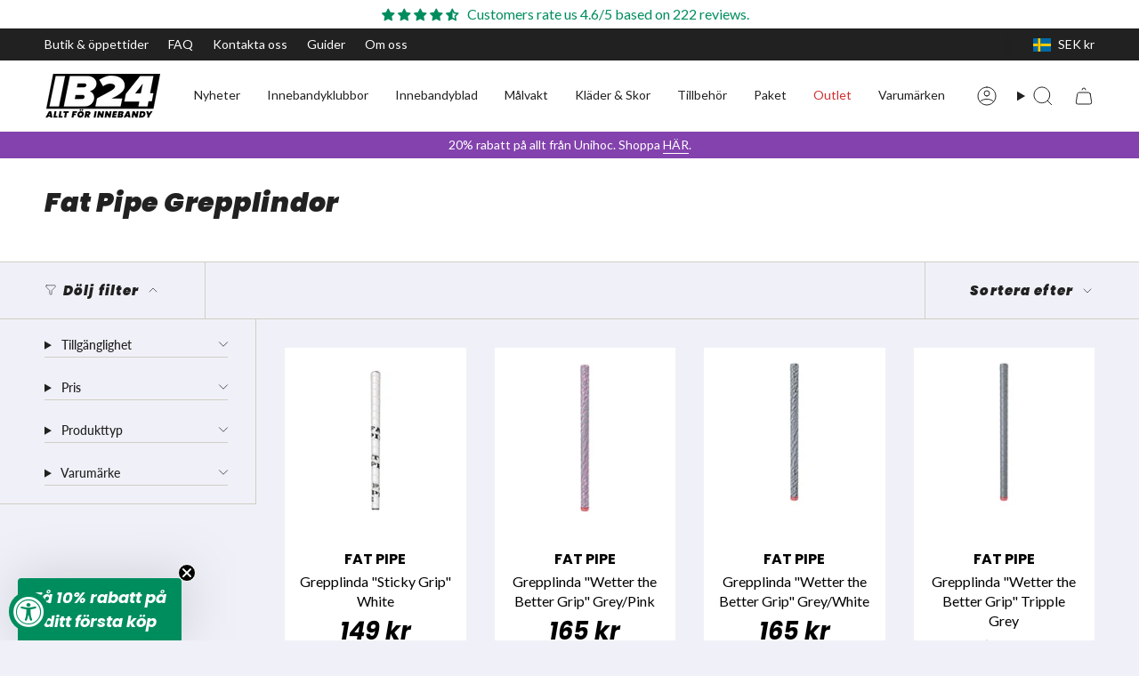

--- FILE ---
content_type: text/html; charset=utf-8
request_url: https://innebandy24.se/collections/fat-pipe-grepplindor
body_size: 69798
content:
<!doctype html>
<html class="no-js no-touch supports-no-cookies" lang="sv">
  <head><meta charset="UTF-8">
<meta http-equiv="X-UA-Compatible" content="IE=edge">
<meta name="viewport" content="width=device-width,initial-scale=1"><meta name="theme-color" content="#008d5e">
<link rel="canonical" href="https://innebandy24.se/collections/fat-pipe-grepplindor">

<!-- ======================= Broadcast Theme V7.1.1 ========================= -->


  <link rel="icon" type="image/png" href="//innebandy24.se/cdn/shop/files/IB24_Favicon_32x32_px.png?crop=center&height=32&v=1722799216&width=32">

<link rel="preconnect" href="https://fonts.shopifycdn.com" crossorigin><!-- Title and description ================================================ -->


<title>
    
    Fat Pipe Grepplindor - Köp online till bästa pris | Innebandy24
    
    
    
  </title>


  <meta name="description" content="Stort utbud av grepplindor från Fat Pipe hos Innebandy24. Många olika modeller och prisklasser. ✔️ Snabb leverans ✔️ Fri frakt">


<meta property="og:site_name" content="Innebandy24">
<meta property="og:url" content="https://innebandy24.se/collections/fat-pipe-grepplindor">
<meta property="og:title" content="Fat Pipe Grepplindor - Köp online till bästa pris | Innebandy24">
<meta property="og:type" content="product.group">
<meta property="og:description" content="Stort utbud av grepplindor från Fat Pipe hos Innebandy24. Många olika modeller och prisklasser. ✔️ Snabb leverans ✔️ Fri frakt"><meta property="og:image" content="http://innebandy24.se/cdn/shop/files/klubborunihoc_3708ab7e-7d9e-4115-9f23-bf7f469dee7e.jpg?v=1657096120">
  <meta property="og:image:secure_url" content="https://innebandy24.se/cdn/shop/files/klubborunihoc_3708ab7e-7d9e-4115-9f23-bf7f469dee7e.jpg?v=1657096120">
  <meta property="og:image:width" content="1400">
  <meta property="og:image:height" content="800"><meta name="twitter:card" content="summary_large_image">
<meta name="twitter:title" content="Fat Pipe Grepplindor - Köp online till bästa pris | Innebandy24">
<meta name="twitter:description" content="Stort utbud av grepplindor från Fat Pipe hos Innebandy24. Många olika modeller och prisklasser. ✔️ Snabb leverans ✔️ Fri frakt">
<style data-shopify>.loading { position: fixed; top: 0; left: 0; z-index: 99999; width: 100%; height: 100%; background: var(--bg); transition: opacity 0.2s ease-out, visibility 0.2s ease-out; }
    body.is-loaded .loading { opacity: 0; visibility: hidden; pointer-events: none; }
    .loading__image__holder { position: absolute; top: 0; left: 0; width: 100%; height: 100%; font-size: 0; display: flex; align-items: center; justify-content: center; }
    .loading__image__holder:nth-child(2) { opacity: 0; }
    .loading__image { max-width: 180px; max-height: 180px; object-fit: contain; }
    .loading--animate .loading__image__holder:nth-child(1) { animation: pulse1 2s infinite ease-in-out; }
    .loading--animate .loading__image__holder:nth-child(2) { animation: pulse2 2s infinite ease-in-out; }
    @keyframes pulse1 {
      0% { opacity: 1; }
      50% { opacity: 0; }
      100% { opacity: 1; }
    }
    @keyframes pulse2 {
      0% { opacity: 0; }
      50% { opacity: 1; }
      100% { opacity: 0; }
    }</style><!-- CSS ================================================================== -->
<style data-shopify>
  @font-face {
  font-family: Poppins;
  font-weight: 900;
  font-style: italic;
  font-display: swap;
  src: url("//innebandy24.se/cdn/fonts/poppins/poppins_i9.c9d778054c6973c207cbc167d4355fd67c665d16.woff2") format("woff2"),
       url("//innebandy24.se/cdn/fonts/poppins/poppins_i9.67b02f99c1e5afe159943a603851cb6b6276ba49.woff") format("woff");
}

  @font-face {
  font-family: Lato;
  font-weight: 400;
  font-style: normal;
  font-display: swap;
  src: url("//innebandy24.se/cdn/fonts/lato/lato_n4.c3b93d431f0091c8be23185e15c9d1fee1e971c5.woff2") format("woff2"),
       url("//innebandy24.se/cdn/fonts/lato/lato_n4.d5c00c781efb195594fd2fd4ad04f7882949e327.woff") format("woff");
}

  @font-face {
  font-family: Lato;
  font-weight: 400;
  font-style: normal;
  font-display: swap;
  src: url("//innebandy24.se/cdn/fonts/lato/lato_n4.c3b93d431f0091c8be23185e15c9d1fee1e971c5.woff2") format("woff2"),
       url("//innebandy24.se/cdn/fonts/lato/lato_n4.d5c00c781efb195594fd2fd4ad04f7882949e327.woff") format("woff");
}

  @font-face {
  font-family: Poppins;
  font-weight: 900;
  font-style: italic;
  font-display: swap;
  src: url("//innebandy24.se/cdn/fonts/poppins/poppins_i9.c9d778054c6973c207cbc167d4355fd67c665d16.woff2") format("woff2"),
       url("//innebandy24.se/cdn/fonts/poppins/poppins_i9.67b02f99c1e5afe159943a603851cb6b6276ba49.woff") format("woff");
}

  @font-face {
  font-family: Poppins;
  font-weight: 600;
  font-style: italic;
  font-display: swap;
  src: url("//innebandy24.se/cdn/fonts/poppins/poppins_i6.bb8044d6203f492888d626dafda3c2999253e8e9.woff2") format("woff2"),
       url("//innebandy24.se/cdn/fonts/poppins/poppins_i6.e233dec1a61b1e7dead9f920159eda42280a02c3.woff") format("woff");
}


  
    @font-face {
  font-family: Lato;
  font-weight: 500;
  font-style: normal;
  font-display: swap;
  src: url("//innebandy24.se/cdn/fonts/lato/lato_n5.b2fec044fbe05725e71d90882e5f3b21dae2efbd.woff2") format("woff2"),
       url("//innebandy24.se/cdn/fonts/lato/lato_n5.f25a9a5c73ff9372e69074488f99e8ac702b5447.woff") format("woff");
}

  

  
    @font-face {
  font-family: Lato;
  font-weight: 400;
  font-style: italic;
  font-display: swap;
  src: url("//innebandy24.se/cdn/fonts/lato/lato_i4.09c847adc47c2fefc3368f2e241a3712168bc4b6.woff2") format("woff2"),
       url("//innebandy24.se/cdn/fonts/lato/lato_i4.3c7d9eb6c1b0a2bf62d892c3ee4582b016d0f30c.woff") format("woff");
}

  

  
    @font-face {
  font-family: Lato;
  font-weight: 500;
  font-style: italic;
  font-display: swap;
  src: url("//innebandy24.se/cdn/fonts/lato/lato_i5.9501f9e8a9e09e142687495e156dec167f6a3ea3.woff2") format("woff2"),
       url("//innebandy24.se/cdn/fonts/lato/lato_i5.eca6cbf1aa9c70cc6dbfed0353a2f57e5065c864.woff") format("woff");
}

  

  
    @font-face {
  font-family: Lato;
  font-weight: 500;
  font-style: normal;
  font-display: swap;
  src: url("//innebandy24.se/cdn/fonts/lato/lato_n5.b2fec044fbe05725e71d90882e5f3b21dae2efbd.woff2") format("woff2"),
       url("//innebandy24.se/cdn/fonts/lato/lato_n5.f25a9a5c73ff9372e69074488f99e8ac702b5447.woff") format("woff");
}

  

  

  
    :root,
    .color-scheme-1 {--COLOR-BG-GRADIENT: #f0f1f8;
      --COLOR-BG: #f0f1f8;
      --COLOR-BG-RGB: 240, 241, 248;

      --COLOR-BG-ACCENT: #f0f1f8;
      --COLOR-BG-ACCENT-LIGHTEN: #ffffff;

      /* === Link Color ===*/

      --COLOR-LINK: #212121;
      --COLOR-LINK-A50: rgba(33, 33, 33, 0.5);
      --COLOR-LINK-A70: rgba(33, 33, 33, 0.7);
      --COLOR-LINK-HOVER: rgba(33, 33, 33, 0.7);
      --COLOR-LINK-OPPOSITE: #ffffff;

      --COLOR-TEXT: #212121;
      --COLOR-TEXT-HOVER: rgba(33, 33, 33, 0.7);
      --COLOR-TEXT-LIGHT: #5f5f62;
      --COLOR-TEXT-DARK: #000000;
      --COLOR-TEXT-A5:  rgba(33, 33, 33, 0.05);
      --COLOR-TEXT-A35: rgba(33, 33, 33, 0.35);
      --COLOR-TEXT-A50: rgba(33, 33, 33, 0.5);
      --COLOR-TEXT-A80: rgba(33, 33, 33, 0.8);


      --COLOR-BORDER: rgb(209, 205, 196);
      --COLOR-BORDER-LIGHT: #dddbd9;
      --COLOR-BORDER-DARK: #a49c8b;
      --COLOR-BORDER-HAIRLINE: #e6e7f3;

      --overlay-bg: #212121;

      /* === Bright color ===*/
      --COLOR-ACCENT: #008d5e;
      --COLOR-ACCENT-HOVER: #00412b;
      --COLOR-ACCENT-FADE: rgba(0, 141, 94, 0.05);
      --COLOR-ACCENT-LIGHT: #27ffb7;

      /* === Default Cart Gradient ===*/

      --FREE-SHIPPING-GRADIENT: linear-gradient(to right, var(--COLOR-ACCENT-LIGHT) 0%, var(--accent) 100%);

      /* === Buttons ===*/
      --BTN-PRIMARY-BG: #008d5e;
      --BTN-PRIMARY-TEXT: #ffffff;
      --BTN-PRIMARY-BORDER: #212121;
      --BTN-PRIMARY-BORDER-A70: rgba(33, 33, 33, 0.7);

      
      
        --BTN-PRIMARY-BG-BRIGHTER: #00744d;
      

      --BTN-SECONDARY-BG: #e30f5d;
      --BTN-SECONDARY-TEXT: #ffffff;
      --BTN-SECONDARY-BORDER: #212121;
      --BTN-SECONDARY-BORDER-A70: rgba(33, 33, 33, 0.7);

      
      
        --BTN-SECONDARY-BG-BRIGHTER: #cb0d53;
      

      
--COLOR-BG-BRIGHTER: #dfe1f0;

      --COLOR-BG-ALPHA-25: rgba(240, 241, 248, 0.25);
      --COLOR-BG-TRANSPARENT: rgba(240, 241, 248, 0);--COLOR-FOOTER-BG-HAIRLINE: #e6e7f3;

      /* Dynamic color variables */
      --accent: var(--COLOR-ACCENT);
      --accent-fade: var(--COLOR-ACCENT-FADE);
      --accent-hover: var(--COLOR-ACCENT-HOVER);
      --border: var(--COLOR-BORDER);
      --border-dark: var(--COLOR-BORDER-DARK);
      --border-light: var(--COLOR-BORDER-LIGHT);
      --border-hairline: var(--COLOR-BORDER-HAIRLINE);
      --bg: var(--COLOR-BG-GRADIENT, var(--COLOR-BG));
      --bg-accent: var(--COLOR-BG-ACCENT);
      --bg-accent-lighten: var(--COLOR-BG-ACCENT-LIGHTEN);
      --icons: var(--COLOR-TEXT);
      --link: var(--COLOR-LINK);
      --link-a50: var(--COLOR-LINK-A50);
      --link-a70: var(--COLOR-LINK-A70);
      --link-hover: var(--COLOR-LINK-HOVER);
      --link-opposite: var(--COLOR-LINK-OPPOSITE);
      --text: var(--COLOR-TEXT);
      --text-dark: var(--COLOR-TEXT-DARK);
      --text-light: var(--COLOR-TEXT-LIGHT);
      --text-hover: var(--COLOR-TEXT-HOVER);
      --text-a5: var(--COLOR-TEXT-A5);
      --text-a35: var(--COLOR-TEXT-A35);
      --text-a50: var(--COLOR-TEXT-A50);
      --text-a80: var(--COLOR-TEXT-A80);
    }
  
    
    .color-scheme-2 {--COLOR-BG-GRADIENT: #212121;
      --COLOR-BG: #212121;
      --COLOR-BG-RGB: 33, 33, 33;

      --COLOR-BG-ACCENT: #f5f2ec;
      --COLOR-BG-ACCENT-LIGHTEN: #ffffff;

      /* === Link Color ===*/

      --COLOR-LINK: #282c2e;
      --COLOR-LINK-A50: rgba(40, 44, 46, 0.5);
      --COLOR-LINK-A70: rgba(40, 44, 46, 0.7);
      --COLOR-LINK-HOVER: rgba(40, 44, 46, 0.7);
      --COLOR-LINK-OPPOSITE: #ffffff;

      --COLOR-TEXT: #ffffff;
      --COLOR-TEXT-HOVER: rgba(255, 255, 255, 0.7);
      --COLOR-TEXT-LIGHT: #bcbcbc;
      --COLOR-TEXT-DARK: #d9d9d9;
      --COLOR-TEXT-A5:  rgba(255, 255, 255, 0.05);
      --COLOR-TEXT-A35: rgba(255, 255, 255, 0.35);
      --COLOR-TEXT-A50: rgba(255, 255, 255, 0.5);
      --COLOR-TEXT-A80: rgba(255, 255, 255, 0.8);


      --COLOR-BORDER: rgb(209, 208, 206);
      --COLOR-BORDER-LIGHT: #8b8a89;
      --COLOR-BORDER-DARK: #a09e99;
      --COLOR-BORDER-HAIRLINE: #191919;

      --overlay-bg: #644d3e;

      /* === Bright color ===*/
      --COLOR-ACCENT: #ab8c52;
      --COLOR-ACCENT-HOVER: #806430;
      --COLOR-ACCENT-FADE: rgba(171, 140, 82, 0.05);
      --COLOR-ACCENT-LIGHT: #e8d4ae;

      /* === Default Cart Gradient ===*/

      --FREE-SHIPPING-GRADIENT: linear-gradient(to right, var(--COLOR-ACCENT-LIGHT) 0%, var(--accent) 100%);

      /* === Buttons ===*/
      --BTN-PRIMARY-BG: #212121;
      --BTN-PRIMARY-TEXT: #ffffff;
      --BTN-PRIMARY-BORDER: #212121;
      --BTN-PRIMARY-BORDER-A70: rgba(33, 33, 33, 0.7);

      
      
        --BTN-PRIMARY-BG-BRIGHTER: #2e2e2e;
      

      --BTN-SECONDARY-BG: #ffffff;
      --BTN-SECONDARY-TEXT: #000000;
      --BTN-SECONDARY-BORDER: #ab8c52;
      --BTN-SECONDARY-BORDER-A70: rgba(171, 140, 82, 0.7);

      
      
        --BTN-SECONDARY-BG-BRIGHTER: #f2f2f2;
      

      
--COLOR-BG-BRIGHTER: #2e2e2e;

      --COLOR-BG-ALPHA-25: rgba(33, 33, 33, 0.25);
      --COLOR-BG-TRANSPARENT: rgba(33, 33, 33, 0);--COLOR-FOOTER-BG-HAIRLINE: #292929;

      /* Dynamic color variables */
      --accent: var(--COLOR-ACCENT);
      --accent-fade: var(--COLOR-ACCENT-FADE);
      --accent-hover: var(--COLOR-ACCENT-HOVER);
      --border: var(--COLOR-BORDER);
      --border-dark: var(--COLOR-BORDER-DARK);
      --border-light: var(--COLOR-BORDER-LIGHT);
      --border-hairline: var(--COLOR-BORDER-HAIRLINE);
      --bg: var(--COLOR-BG-GRADIENT, var(--COLOR-BG));
      --bg-accent: var(--COLOR-BG-ACCENT);
      --bg-accent-lighten: var(--COLOR-BG-ACCENT-LIGHTEN);
      --icons: var(--COLOR-TEXT);
      --link: var(--COLOR-LINK);
      --link-a50: var(--COLOR-LINK-A50);
      --link-a70: var(--COLOR-LINK-A70);
      --link-hover: var(--COLOR-LINK-HOVER);
      --link-opposite: var(--COLOR-LINK-OPPOSITE);
      --text: var(--COLOR-TEXT);
      --text-dark: var(--COLOR-TEXT-DARK);
      --text-light: var(--COLOR-TEXT-LIGHT);
      --text-hover: var(--COLOR-TEXT-HOVER);
      --text-a5: var(--COLOR-TEXT-A5);
      --text-a35: var(--COLOR-TEXT-A35);
      --text-a50: var(--COLOR-TEXT-A50);
      --text-a80: var(--COLOR-TEXT-A80);
    }
  
    
    .color-scheme-3 {--COLOR-BG-GRADIENT: #ffffff;
      --COLOR-BG: #ffffff;
      --COLOR-BG-RGB: 255, 255, 255;

      --COLOR-BG-ACCENT: #ffffff;
      --COLOR-BG-ACCENT-LIGHTEN: #ffffff;

      /* === Link Color ===*/

      --COLOR-LINK: #282c2e;
      --COLOR-LINK-A50: rgba(40, 44, 46, 0.5);
      --COLOR-LINK-A70: rgba(40, 44, 46, 0.7);
      --COLOR-LINK-HOVER: rgba(40, 44, 46, 0.7);
      --COLOR-LINK-OPPOSITE: #ffffff;

      --COLOR-TEXT: #212121;
      --COLOR-TEXT-HOVER: rgba(33, 33, 33, 0.7);
      --COLOR-TEXT-LIGHT: #646464;
      --COLOR-TEXT-DARK: #000000;
      --COLOR-TEXT-A5:  rgba(33, 33, 33, 0.05);
      --COLOR-TEXT-A35: rgba(33, 33, 33, 0.35);
      --COLOR-TEXT-A50: rgba(33, 33, 33, 0.5);
      --COLOR-TEXT-A80: rgba(33, 33, 33, 0.8);


      --COLOR-BORDER: rgb(230, 250, 244);
      --COLOR-BORDER-LIGHT: #f0fcf8;
      --COLOR-BORDER-DARK: #91e9cf;
      --COLOR-BORDER-HAIRLINE: #f7f7f7;

      --overlay-bg: #000000;

      /* === Bright color ===*/
      --COLOR-ACCENT: #008d5e;
      --COLOR-ACCENT-HOVER: #00412b;
      --COLOR-ACCENT-FADE: rgba(0, 141, 94, 0.05);
      --COLOR-ACCENT-LIGHT: #27ffb7;

      /* === Default Cart Gradient ===*/

      --FREE-SHIPPING-GRADIENT: linear-gradient(to right, var(--COLOR-ACCENT-LIGHT) 0%, var(--accent) 100%);

      /* === Buttons ===*/
      --BTN-PRIMARY-BG: #212121;
      --BTN-PRIMARY-TEXT: #ffffff;
      --BTN-PRIMARY-BORDER: #212121;
      --BTN-PRIMARY-BORDER-A70: rgba(33, 33, 33, 0.7);

      
      
        --BTN-PRIMARY-BG-BRIGHTER: #2e2e2e;
      

      --BTN-SECONDARY-BG: #008d5e;
      --BTN-SECONDARY-TEXT: #ffffff;
      --BTN-SECONDARY-BORDER: #008d5e;
      --BTN-SECONDARY-BORDER-A70: rgba(0, 141, 94, 0.7);

      
      
        --BTN-SECONDARY-BG-BRIGHTER: #00744d;
      

      
--COLOR-BG-BRIGHTER: #f2f2f2;

      --COLOR-BG-ALPHA-25: rgba(255, 255, 255, 0.25);
      --COLOR-BG-TRANSPARENT: rgba(255, 255, 255, 0);--COLOR-FOOTER-BG-HAIRLINE: #f7f7f7;

      /* Dynamic color variables */
      --accent: var(--COLOR-ACCENT);
      --accent-fade: var(--COLOR-ACCENT-FADE);
      --accent-hover: var(--COLOR-ACCENT-HOVER);
      --border: var(--COLOR-BORDER);
      --border-dark: var(--COLOR-BORDER-DARK);
      --border-light: var(--COLOR-BORDER-LIGHT);
      --border-hairline: var(--COLOR-BORDER-HAIRLINE);
      --bg: var(--COLOR-BG-GRADIENT, var(--COLOR-BG));
      --bg-accent: var(--COLOR-BG-ACCENT);
      --bg-accent-lighten: var(--COLOR-BG-ACCENT-LIGHTEN);
      --icons: var(--COLOR-TEXT);
      --link: var(--COLOR-LINK);
      --link-a50: var(--COLOR-LINK-A50);
      --link-a70: var(--COLOR-LINK-A70);
      --link-hover: var(--COLOR-LINK-HOVER);
      --link-opposite: var(--COLOR-LINK-OPPOSITE);
      --text: var(--COLOR-TEXT);
      --text-dark: var(--COLOR-TEXT-DARK);
      --text-light: var(--COLOR-TEXT-LIGHT);
      --text-hover: var(--COLOR-TEXT-HOVER);
      --text-a5: var(--COLOR-TEXT-A5);
      --text-a35: var(--COLOR-TEXT-A35);
      --text-a50: var(--COLOR-TEXT-A50);
      --text-a80: var(--COLOR-TEXT-A80);
    }
  
    
    .color-scheme-4 {--COLOR-BG-GRADIENT: #b0a38b;
      --COLOR-BG: #b0a38b;
      --COLOR-BG-RGB: 176, 163, 139;

      --COLOR-BG-ACCENT: #f5f2ec;
      --COLOR-BG-ACCENT-LIGHTEN: #ffffff;

      /* === Link Color ===*/

      --COLOR-LINK: #282c2e;
      --COLOR-LINK-A50: rgba(40, 44, 46, 0.5);
      --COLOR-LINK-A70: rgba(40, 44, 46, 0.7);
      --COLOR-LINK-HOVER: rgba(40, 44, 46, 0.7);
      --COLOR-LINK-OPPOSITE: #ffffff;

      --COLOR-TEXT: #212121;
      --COLOR-TEXT-HOVER: rgba(33, 33, 33, 0.7);
      --COLOR-TEXT-LIGHT: #4c4841;
      --COLOR-TEXT-DARK: #000000;
      --COLOR-TEXT-A5:  rgba(33, 33, 33, 0.05);
      --COLOR-TEXT-A35: rgba(33, 33, 33, 0.35);
      --COLOR-TEXT-A50: rgba(33, 33, 33, 0.5);
      --COLOR-TEXT-A80: rgba(33, 33, 33, 0.8);


      --COLOR-BORDER: rgb(243, 243, 243);
      --COLOR-BORDER-LIGHT: #d8d3c9;
      --COLOR-BORDER-DARK: #c0c0c0;
      --COLOR-BORDER-HAIRLINE: #aa9c82;

      --overlay-bg: #000000;

      /* === Bright color ===*/
      --COLOR-ACCENT: #ab8c52;
      --COLOR-ACCENT-HOVER: #806430;
      --COLOR-ACCENT-FADE: rgba(171, 140, 82, 0.05);
      --COLOR-ACCENT-LIGHT: #e8d4ae;

      /* === Default Cart Gradient ===*/

      --FREE-SHIPPING-GRADIENT: linear-gradient(to right, var(--COLOR-ACCENT-LIGHT) 0%, var(--accent) 100%);

      /* === Buttons ===*/
      --BTN-PRIMARY-BG: #212121;
      --BTN-PRIMARY-TEXT: #ffffff;
      --BTN-PRIMARY-BORDER: #ffffff;
      --BTN-PRIMARY-BORDER-A70: rgba(255, 255, 255, 0.7);

      
      
        --BTN-PRIMARY-BG-BRIGHTER: #2e2e2e;
      

      --BTN-SECONDARY-BG: #ab8c52;
      --BTN-SECONDARY-TEXT: #ffffff;
      --BTN-SECONDARY-BORDER: #ab8c52;
      --BTN-SECONDARY-BORDER-A70: rgba(171, 140, 82, 0.7);

      
      
        --BTN-SECONDARY-BG-BRIGHTER: #9a7e4a;
      

      
--COLOR-BG-BRIGHTER: #a6977c;

      --COLOR-BG-ALPHA-25: rgba(176, 163, 139, 0.25);
      --COLOR-BG-TRANSPARENT: rgba(176, 163, 139, 0);--COLOR-FOOTER-BG-HAIRLINE: #aa9c82;

      /* Dynamic color variables */
      --accent: var(--COLOR-ACCENT);
      --accent-fade: var(--COLOR-ACCENT-FADE);
      --accent-hover: var(--COLOR-ACCENT-HOVER);
      --border: var(--COLOR-BORDER);
      --border-dark: var(--COLOR-BORDER-DARK);
      --border-light: var(--COLOR-BORDER-LIGHT);
      --border-hairline: var(--COLOR-BORDER-HAIRLINE);
      --bg: var(--COLOR-BG-GRADIENT, var(--COLOR-BG));
      --bg-accent: var(--COLOR-BG-ACCENT);
      --bg-accent-lighten: var(--COLOR-BG-ACCENT-LIGHTEN);
      --icons: var(--COLOR-TEXT);
      --link: var(--COLOR-LINK);
      --link-a50: var(--COLOR-LINK-A50);
      --link-a70: var(--COLOR-LINK-A70);
      --link-hover: var(--COLOR-LINK-HOVER);
      --link-opposite: var(--COLOR-LINK-OPPOSITE);
      --text: var(--COLOR-TEXT);
      --text-dark: var(--COLOR-TEXT-DARK);
      --text-light: var(--COLOR-TEXT-LIGHT);
      --text-hover: var(--COLOR-TEXT-HOVER);
      --text-a5: var(--COLOR-TEXT-A5);
      --text-a35: var(--COLOR-TEXT-A35);
      --text-a50: var(--COLOR-TEXT-A50);
      --text-a80: var(--COLOR-TEXT-A80);
    }
  
    
    .color-scheme-5 {--COLOR-BG-GRADIENT: #868154;
      --COLOR-BG: #868154;
      --COLOR-BG-RGB: 134, 129, 84;

      --COLOR-BG-ACCENT: #f5f2ec;
      --COLOR-BG-ACCENT-LIGHTEN: #ffffff;

      /* === Link Color ===*/

      --COLOR-LINK: #282c2e;
      --COLOR-LINK-A50: rgba(40, 44, 46, 0.5);
      --COLOR-LINK-A70: rgba(40, 44, 46, 0.7);
      --COLOR-LINK-HOVER: rgba(40, 44, 46, 0.7);
      --COLOR-LINK-OPPOSITE: #ffffff;

      --COLOR-TEXT: #d8d2b3;
      --COLOR-TEXT-HOVER: rgba(216, 210, 179, 0.7);
      --COLOR-TEXT-LIGHT: #bfba97;
      --COLOR-TEXT-DARK: #c8bb76;
      --COLOR-TEXT-A5:  rgba(216, 210, 179, 0.05);
      --COLOR-TEXT-A35: rgba(216, 210, 179, 0.35);
      --COLOR-TEXT-A50: rgba(216, 210, 179, 0.5);
      --COLOR-TEXT-A80: rgba(216, 210, 179, 0.8);


      --COLOR-BORDER: rgb(243, 243, 243);
      --COLOR-BORDER-LIGHT: #c7c5b3;
      --COLOR-BORDER-DARK: #c0c0c0;
      --COLOR-BORDER-HAIRLINE: #7d784e;

      --overlay-bg: #000000;

      /* === Bright color ===*/
      --COLOR-ACCENT: #ab8c52;
      --COLOR-ACCENT-HOVER: #806430;
      --COLOR-ACCENT-FADE: rgba(171, 140, 82, 0.05);
      --COLOR-ACCENT-LIGHT: #e8d4ae;

      /* === Default Cart Gradient ===*/

      --FREE-SHIPPING-GRADIENT: linear-gradient(to right, var(--COLOR-ACCENT-LIGHT) 0%, var(--accent) 100%);

      /* === Buttons ===*/
      --BTN-PRIMARY-BG: #212121;
      --BTN-PRIMARY-TEXT: #ffffff;
      --BTN-PRIMARY-BORDER: #212121;
      --BTN-PRIMARY-BORDER-A70: rgba(33, 33, 33, 0.7);

      
      
        --BTN-PRIMARY-BG-BRIGHTER: #2e2e2e;
      

      --BTN-SECONDARY-BG: #ab8c52;
      --BTN-SECONDARY-TEXT: #ffffff;
      --BTN-SECONDARY-BORDER: #ab8c52;
      --BTN-SECONDARY-BORDER-A70: rgba(171, 140, 82, 0.7);

      
      
        --BTN-SECONDARY-BG-BRIGHTER: #9a7e4a;
      

      
--COLOR-BG-BRIGHTER: #76724a;

      --COLOR-BG-ALPHA-25: rgba(134, 129, 84, 0.25);
      --COLOR-BG-TRANSPARENT: rgba(134, 129, 84, 0);--COLOR-FOOTER-BG-HAIRLINE: #7d784e;

      /* Dynamic color variables */
      --accent: var(--COLOR-ACCENT);
      --accent-fade: var(--COLOR-ACCENT-FADE);
      --accent-hover: var(--COLOR-ACCENT-HOVER);
      --border: var(--COLOR-BORDER);
      --border-dark: var(--COLOR-BORDER-DARK);
      --border-light: var(--COLOR-BORDER-LIGHT);
      --border-hairline: var(--COLOR-BORDER-HAIRLINE);
      --bg: var(--COLOR-BG-GRADIENT, var(--COLOR-BG));
      --bg-accent: var(--COLOR-BG-ACCENT);
      --bg-accent-lighten: var(--COLOR-BG-ACCENT-LIGHTEN);
      --icons: var(--COLOR-TEXT);
      --link: var(--COLOR-LINK);
      --link-a50: var(--COLOR-LINK-A50);
      --link-a70: var(--COLOR-LINK-A70);
      --link-hover: var(--COLOR-LINK-HOVER);
      --link-opposite: var(--COLOR-LINK-OPPOSITE);
      --text: var(--COLOR-TEXT);
      --text-dark: var(--COLOR-TEXT-DARK);
      --text-light: var(--COLOR-TEXT-LIGHT);
      --text-hover: var(--COLOR-TEXT-HOVER);
      --text-a5: var(--COLOR-TEXT-A5);
      --text-a35: var(--COLOR-TEXT-A35);
      --text-a50: var(--COLOR-TEXT-A50);
      --text-a80: var(--COLOR-TEXT-A80);
    }
  
    
    .color-scheme-6 {--COLOR-BG-GRADIENT: #f0f1f8;
      --COLOR-BG: #f0f1f8;
      --COLOR-BG-RGB: 240, 241, 248;

      --COLOR-BG-ACCENT: #f5f2ec;
      --COLOR-BG-ACCENT-LIGHTEN: #ffffff;

      /* === Link Color ===*/

      --COLOR-LINK: #282c2e;
      --COLOR-LINK-A50: rgba(40, 44, 46, 0.5);
      --COLOR-LINK-A70: rgba(40, 44, 46, 0.7);
      --COLOR-LINK-HOVER: rgba(40, 44, 46, 0.7);
      --COLOR-LINK-OPPOSITE: #ffffff;

      --COLOR-TEXT: #212121;
      --COLOR-TEXT-HOVER: rgba(33, 33, 33, 0.7);
      --COLOR-TEXT-LIGHT: #5f5f62;
      --COLOR-TEXT-DARK: #000000;
      --COLOR-TEXT-A5:  rgba(33, 33, 33, 0.05);
      --COLOR-TEXT-A35: rgba(33, 33, 33, 0.35);
      --COLOR-TEXT-A50: rgba(33, 33, 33, 0.5);
      --COLOR-TEXT-A80: rgba(33, 33, 33, 0.8);


      --COLOR-BORDER: rgb(209, 208, 206);
      --COLOR-BORDER-LIGHT: #dddddf;
      --COLOR-BORDER-DARK: #a09e99;
      --COLOR-BORDER-HAIRLINE: #e6e7f3;

      --overlay-bg: #000000;

      /* === Bright color ===*/
      --COLOR-ACCENT: #ab8c52;
      --COLOR-ACCENT-HOVER: #806430;
      --COLOR-ACCENT-FADE: rgba(171, 140, 82, 0.05);
      --COLOR-ACCENT-LIGHT: #e8d4ae;

      /* === Default Cart Gradient ===*/

      --FREE-SHIPPING-GRADIENT: linear-gradient(to right, var(--COLOR-ACCENT-LIGHT) 0%, var(--accent) 100%);

      /* === Buttons ===*/
      --BTN-PRIMARY-BG: #ffffff;
      --BTN-PRIMARY-TEXT: #212121;
      --BTN-PRIMARY-BORDER: #ffffff;
      --BTN-PRIMARY-BORDER-A70: rgba(255, 255, 255, 0.7);

      
      
        --BTN-PRIMARY-BG-BRIGHTER: #f2f2f2;
      

      --BTN-SECONDARY-BG: #ab8c52;
      --BTN-SECONDARY-TEXT: #ffffff;
      --BTN-SECONDARY-BORDER: #ab8c52;
      --BTN-SECONDARY-BORDER-A70: rgba(171, 140, 82, 0.7);

      
      
        --BTN-SECONDARY-BG-BRIGHTER: #9a7e4a;
      

      
--COLOR-BG-BRIGHTER: #dfe1f0;

      --COLOR-BG-ALPHA-25: rgba(240, 241, 248, 0.25);
      --COLOR-BG-TRANSPARENT: rgba(240, 241, 248, 0);--COLOR-FOOTER-BG-HAIRLINE: #e6e7f3;

      /* Dynamic color variables */
      --accent: var(--COLOR-ACCENT);
      --accent-fade: var(--COLOR-ACCENT-FADE);
      --accent-hover: var(--COLOR-ACCENT-HOVER);
      --border: var(--COLOR-BORDER);
      --border-dark: var(--COLOR-BORDER-DARK);
      --border-light: var(--COLOR-BORDER-LIGHT);
      --border-hairline: var(--COLOR-BORDER-HAIRLINE);
      --bg: var(--COLOR-BG-GRADIENT, var(--COLOR-BG));
      --bg-accent: var(--COLOR-BG-ACCENT);
      --bg-accent-lighten: var(--COLOR-BG-ACCENT-LIGHTEN);
      --icons: var(--COLOR-TEXT);
      --link: var(--COLOR-LINK);
      --link-a50: var(--COLOR-LINK-A50);
      --link-a70: var(--COLOR-LINK-A70);
      --link-hover: var(--COLOR-LINK-HOVER);
      --link-opposite: var(--COLOR-LINK-OPPOSITE);
      --text: var(--COLOR-TEXT);
      --text-dark: var(--COLOR-TEXT-DARK);
      --text-light: var(--COLOR-TEXT-LIGHT);
      --text-hover: var(--COLOR-TEXT-HOVER);
      --text-a5: var(--COLOR-TEXT-A5);
      --text-a35: var(--COLOR-TEXT-A35);
      --text-a50: var(--COLOR-TEXT-A50);
      --text-a80: var(--COLOR-TEXT-A80);
    }
  
    
    .color-scheme-7 {--COLOR-BG-GRADIENT: #8342ad;
      --COLOR-BG: #8342ad;
      --COLOR-BG-RGB: 131, 66, 173;

      --COLOR-BG-ACCENT: #8342ad;
      --COLOR-BG-ACCENT-LIGHTEN: #a772c9;

      /* === Link Color ===*/

      --COLOR-LINK: #ffffff;
      --COLOR-LINK-A50: rgba(255, 255, 255, 0.5);
      --COLOR-LINK-A70: rgba(255, 255, 255, 0.7);
      --COLOR-LINK-HOVER: rgba(255, 255, 255, 0.7);
      --COLOR-LINK-OPPOSITE: #000000;

      --COLOR-TEXT: #ffffff;
      --COLOR-TEXT-HOVER: rgba(255, 255, 255, 0.7);
      --COLOR-TEXT-LIGHT: #dac6e6;
      --COLOR-TEXT-DARK: #d9d9d9;
      --COLOR-TEXT-A5:  rgba(255, 255, 255, 0.05);
      --COLOR-TEXT-A35: rgba(255, 255, 255, 0.35);
      --COLOR-TEXT-A50: rgba(255, 255, 255, 0.5);
      --COLOR-TEXT-A80: rgba(255, 255, 255, 0.8);


      --COLOR-BORDER: rgb(131, 66, 173);
      --COLOR-BORDER-LIGHT: #8342ad;
      --COLOR-BORDER-DARK: #4b2663;
      --COLOR-BORDER-HAIRLINE: #7b3ea2;

      --overlay-bg: #000000;

      /* === Bright color ===*/
      --COLOR-ACCENT: #ab8c52;
      --COLOR-ACCENT-HOVER: #806430;
      --COLOR-ACCENT-FADE: rgba(171, 140, 82, 0.05);
      --COLOR-ACCENT-LIGHT: #e8d4ae;

      /* === Default Cart Gradient ===*/

      --FREE-SHIPPING-GRADIENT: linear-gradient(to right, var(--COLOR-ACCENT-LIGHT) 0%, var(--accent) 100%);

      /* === Buttons ===*/
      --BTN-PRIMARY-BG: #212121;
      --BTN-PRIMARY-TEXT: #ffffff;
      --BTN-PRIMARY-BORDER: #212121;
      --BTN-PRIMARY-BORDER-A70: rgba(33, 33, 33, 0.7);

      
      
        --BTN-PRIMARY-BG-BRIGHTER: #2e2e2e;
      

      --BTN-SECONDARY-BG: #ab8c52;
      --BTN-SECONDARY-TEXT: #ffffff;
      --BTN-SECONDARY-BORDER: #ab8c52;
      --BTN-SECONDARY-BORDER-A70: rgba(171, 140, 82, 0.7);

      
      
        --BTN-SECONDARY-BG-BRIGHTER: #9a7e4a;
      

      
--COLOR-BG-BRIGHTER: #753b9b;

      --COLOR-BG-ALPHA-25: rgba(131, 66, 173, 0.25);
      --COLOR-BG-TRANSPARENT: rgba(131, 66, 173, 0);--COLOR-FOOTER-BG-HAIRLINE: #8b46b8;

      /* Dynamic color variables */
      --accent: var(--COLOR-ACCENT);
      --accent-fade: var(--COLOR-ACCENT-FADE);
      --accent-hover: var(--COLOR-ACCENT-HOVER);
      --border: var(--COLOR-BORDER);
      --border-dark: var(--COLOR-BORDER-DARK);
      --border-light: var(--COLOR-BORDER-LIGHT);
      --border-hairline: var(--COLOR-BORDER-HAIRLINE);
      --bg: var(--COLOR-BG-GRADIENT, var(--COLOR-BG));
      --bg-accent: var(--COLOR-BG-ACCENT);
      --bg-accent-lighten: var(--COLOR-BG-ACCENT-LIGHTEN);
      --icons: var(--COLOR-TEXT);
      --link: var(--COLOR-LINK);
      --link-a50: var(--COLOR-LINK-A50);
      --link-a70: var(--COLOR-LINK-A70);
      --link-hover: var(--COLOR-LINK-HOVER);
      --link-opposite: var(--COLOR-LINK-OPPOSITE);
      --text: var(--COLOR-TEXT);
      --text-dark: var(--COLOR-TEXT-DARK);
      --text-light: var(--COLOR-TEXT-LIGHT);
      --text-hover: var(--COLOR-TEXT-HOVER);
      --text-a5: var(--COLOR-TEXT-A5);
      --text-a35: var(--COLOR-TEXT-A35);
      --text-a50: var(--COLOR-TEXT-A50);
      --text-a80: var(--COLOR-TEXT-A80);
    }
  
    
    .color-scheme-8 {--COLOR-BG-GRADIENT: #eae6dd;
      --COLOR-BG: #eae6dd;
      --COLOR-BG-RGB: 234, 230, 221;

      --COLOR-BG-ACCENT: #f5f2ec;
      --COLOR-BG-ACCENT-LIGHTEN: #ffffff;

      /* === Link Color ===*/

      --COLOR-LINK: #282c2e;
      --COLOR-LINK-A50: rgba(40, 44, 46, 0.5);
      --COLOR-LINK-A70: rgba(40, 44, 46, 0.7);
      --COLOR-LINK-HOVER: rgba(40, 44, 46, 0.7);
      --COLOR-LINK-OPPOSITE: #ffffff;

      --COLOR-TEXT: #212121;
      --COLOR-TEXT-HOVER: rgba(33, 33, 33, 0.7);
      --COLOR-TEXT-LIGHT: #5d5c59;
      --COLOR-TEXT-DARK: #000000;
      --COLOR-TEXT-A5:  rgba(33, 33, 33, 0.05);
      --COLOR-TEXT-A35: rgba(33, 33, 33, 0.35);
      --COLOR-TEXT-A50: rgba(33, 33, 33, 0.5);
      --COLOR-TEXT-A80: rgba(33, 33, 33, 0.8);


      --COLOR-BORDER: rgb(209, 205, 196);
      --COLOR-BORDER-LIGHT: #dbd7ce;
      --COLOR-BORDER-DARK: #a49c8b;
      --COLOR-BORDER-HAIRLINE: #e4dfd4;

      --overlay-bg: #000000;

      /* === Bright color ===*/
      --COLOR-ACCENT: #ab8c52;
      --COLOR-ACCENT-HOVER: #806430;
      --COLOR-ACCENT-FADE: rgba(171, 140, 82, 0.05);
      --COLOR-ACCENT-LIGHT: #e8d4ae;

      /* === Default Cart Gradient ===*/

      --FREE-SHIPPING-GRADIENT: linear-gradient(to right, var(--COLOR-ACCENT-LIGHT) 0%, var(--accent) 100%);

      /* === Buttons ===*/
      --BTN-PRIMARY-BG: #212121;
      --BTN-PRIMARY-TEXT: #ffffff;
      --BTN-PRIMARY-BORDER: #212121;
      --BTN-PRIMARY-BORDER-A70: rgba(33, 33, 33, 0.7);

      
      
        --BTN-PRIMARY-BG-BRIGHTER: #2e2e2e;
      

      --BTN-SECONDARY-BG: #ab8c52;
      --BTN-SECONDARY-TEXT: #ffffff;
      --BTN-SECONDARY-BORDER: #ab8c52;
      --BTN-SECONDARY-BORDER-A70: rgba(171, 140, 82, 0.7);

      
      
        --BTN-SECONDARY-BG-BRIGHTER: #9a7e4a;
      

      
--COLOR-BG-BRIGHTER: #e0dacd;

      --COLOR-BG-ALPHA-25: rgba(234, 230, 221, 0.25);
      --COLOR-BG-TRANSPARENT: rgba(234, 230, 221, 0);--COLOR-FOOTER-BG-HAIRLINE: #e4dfd4;

      /* Dynamic color variables */
      --accent: var(--COLOR-ACCENT);
      --accent-fade: var(--COLOR-ACCENT-FADE);
      --accent-hover: var(--COLOR-ACCENT-HOVER);
      --border: var(--COLOR-BORDER);
      --border-dark: var(--COLOR-BORDER-DARK);
      --border-light: var(--COLOR-BORDER-LIGHT);
      --border-hairline: var(--COLOR-BORDER-HAIRLINE);
      --bg: var(--COLOR-BG-GRADIENT, var(--COLOR-BG));
      --bg-accent: var(--COLOR-BG-ACCENT);
      --bg-accent-lighten: var(--COLOR-BG-ACCENT-LIGHTEN);
      --icons: var(--COLOR-TEXT);
      --link: var(--COLOR-LINK);
      --link-a50: var(--COLOR-LINK-A50);
      --link-a70: var(--COLOR-LINK-A70);
      --link-hover: var(--COLOR-LINK-HOVER);
      --link-opposite: var(--COLOR-LINK-OPPOSITE);
      --text: var(--COLOR-TEXT);
      --text-dark: var(--COLOR-TEXT-DARK);
      --text-light: var(--COLOR-TEXT-LIGHT);
      --text-hover: var(--COLOR-TEXT-HOVER);
      --text-a5: var(--COLOR-TEXT-A5);
      --text-a35: var(--COLOR-TEXT-A35);
      --text-a50: var(--COLOR-TEXT-A50);
      --text-a80: var(--COLOR-TEXT-A80);
    }
  
    
    .color-scheme-9 {--COLOR-BG-GRADIENT: #ffffff;
      --COLOR-BG: #ffffff;
      --COLOR-BG-RGB: 255, 255, 255;

      --COLOR-BG-ACCENT: #f5f2ec;
      --COLOR-BG-ACCENT-LIGHTEN: #ffffff;

      /* === Link Color ===*/

      --COLOR-LINK: #282c2e;
      --COLOR-LINK-A50: rgba(40, 44, 46, 0.5);
      --COLOR-LINK-A70: rgba(40, 44, 46, 0.7);
      --COLOR-LINK-HOVER: rgba(40, 44, 46, 0.7);
      --COLOR-LINK-OPPOSITE: #ffffff;

      --COLOR-TEXT: #212121;
      --COLOR-TEXT-HOVER: rgba(33, 33, 33, 0.7);
      --COLOR-TEXT-LIGHT: #646464;
      --COLOR-TEXT-DARK: #000000;
      --COLOR-TEXT-A5:  rgba(33, 33, 33, 0.05);
      --COLOR-TEXT-A35: rgba(33, 33, 33, 0.35);
      --COLOR-TEXT-A50: rgba(33, 33, 33, 0.5);
      --COLOR-TEXT-A80: rgba(33, 33, 33, 0.8);


      --COLOR-BORDER: rgb(234, 234, 234);
      --COLOR-BORDER-LIGHT: #f2f2f2;
      --COLOR-BORDER-DARK: #b7b7b7;
      --COLOR-BORDER-HAIRLINE: #f7f7f7;

      --overlay-bg: #000000;

      /* === Bright color ===*/
      --COLOR-ACCENT: #ab8c52;
      --COLOR-ACCENT-HOVER: #806430;
      --COLOR-ACCENT-FADE: rgba(171, 140, 82, 0.05);
      --COLOR-ACCENT-LIGHT: #e8d4ae;

      /* === Default Cart Gradient ===*/

      --FREE-SHIPPING-GRADIENT: linear-gradient(to right, var(--COLOR-ACCENT-LIGHT) 0%, var(--accent) 100%);

      /* === Buttons ===*/
      --BTN-PRIMARY-BG: #212121;
      --BTN-PRIMARY-TEXT: #ffffff;
      --BTN-PRIMARY-BORDER: #212121;
      --BTN-PRIMARY-BORDER-A70: rgba(33, 33, 33, 0.7);

      
      
        --BTN-PRIMARY-BG-BRIGHTER: #2e2e2e;
      

      --BTN-SECONDARY-BG: #f5f2ec;
      --BTN-SECONDARY-TEXT: #212121;
      --BTN-SECONDARY-BORDER: #f5f2ec;
      --BTN-SECONDARY-BORDER-A70: rgba(245, 242, 236, 0.7);

      
      
        --BTN-SECONDARY-BG-BRIGHTER: #ece7db;
      

      
--COLOR-BG-BRIGHTER: #f2f2f2;

      --COLOR-BG-ALPHA-25: rgba(255, 255, 255, 0.25);
      --COLOR-BG-TRANSPARENT: rgba(255, 255, 255, 0);--COLOR-FOOTER-BG-HAIRLINE: #f7f7f7;

      /* Dynamic color variables */
      --accent: var(--COLOR-ACCENT);
      --accent-fade: var(--COLOR-ACCENT-FADE);
      --accent-hover: var(--COLOR-ACCENT-HOVER);
      --border: var(--COLOR-BORDER);
      --border-dark: var(--COLOR-BORDER-DARK);
      --border-light: var(--COLOR-BORDER-LIGHT);
      --border-hairline: var(--COLOR-BORDER-HAIRLINE);
      --bg: var(--COLOR-BG-GRADIENT, var(--COLOR-BG));
      --bg-accent: var(--COLOR-BG-ACCENT);
      --bg-accent-lighten: var(--COLOR-BG-ACCENT-LIGHTEN);
      --icons: var(--COLOR-TEXT);
      --link: var(--COLOR-LINK);
      --link-a50: var(--COLOR-LINK-A50);
      --link-a70: var(--COLOR-LINK-A70);
      --link-hover: var(--COLOR-LINK-HOVER);
      --link-opposite: var(--COLOR-LINK-OPPOSITE);
      --text: var(--COLOR-TEXT);
      --text-dark: var(--COLOR-TEXT-DARK);
      --text-light: var(--COLOR-TEXT-LIGHT);
      --text-hover: var(--COLOR-TEXT-HOVER);
      --text-a5: var(--COLOR-TEXT-A5);
      --text-a35: var(--COLOR-TEXT-A35);
      --text-a50: var(--COLOR-TEXT-A50);
      --text-a80: var(--COLOR-TEXT-A80);
    }
  
    
    .color-scheme-10 {--COLOR-BG-GRADIENT: #f8c9d9;
      --COLOR-BG: #f8c9d9;
      --COLOR-BG-RGB: 248, 201, 217;

      --COLOR-BG-ACCENT: #f5f2ec;
      --COLOR-BG-ACCENT-LIGHTEN: #ffffff;

      /* === Link Color ===*/

      --COLOR-LINK: #282c2e;
      --COLOR-LINK-A50: rgba(40, 44, 46, 0.5);
      --COLOR-LINK-A70: rgba(40, 44, 46, 0.7);
      --COLOR-LINK-HOVER: rgba(40, 44, 46, 0.7);
      --COLOR-LINK-OPPOSITE: #ffffff;

      --COLOR-TEXT: #212121;
      --COLOR-TEXT-HOVER: rgba(33, 33, 33, 0.7);
      --COLOR-TEXT-LIGHT: #625358;
      --COLOR-TEXT-DARK: #000000;
      --COLOR-TEXT-A5:  rgba(33, 33, 33, 0.05);
      --COLOR-TEXT-A35: rgba(33, 33, 33, 0.35);
      --COLOR-TEXT-A50: rgba(33, 33, 33, 0.5);
      --COLOR-TEXT-A80: rgba(33, 33, 33, 0.8);


      --COLOR-BORDER: rgb(209, 205, 196);
      --COLOR-BORDER-LIGHT: #e1cbcc;
      --COLOR-BORDER-DARK: #a49c8b;
      --COLOR-BORDER-HAIRLINE: #f6bbcf;

      --overlay-bg: #000000;

      /* === Bright color ===*/
      --COLOR-ACCENT: #ab8c52;
      --COLOR-ACCENT-HOVER: #806430;
      --COLOR-ACCENT-FADE: rgba(171, 140, 82, 0.05);
      --COLOR-ACCENT-LIGHT: #e8d4ae;

      /* === Default Cart Gradient ===*/

      --FREE-SHIPPING-GRADIENT: linear-gradient(to right, var(--COLOR-ACCENT-LIGHT) 0%, var(--accent) 100%);

      /* === Buttons ===*/
      --BTN-PRIMARY-BG: #212121;
      --BTN-PRIMARY-TEXT: #ffffff;
      --BTN-PRIMARY-BORDER: #ffffff;
      --BTN-PRIMARY-BORDER-A70: rgba(255, 255, 255, 0.7);

      
      
        --BTN-PRIMARY-BG-BRIGHTER: #2e2e2e;
      

      --BTN-SECONDARY-BG: #ab8c52;
      --BTN-SECONDARY-TEXT: #ffffff;
      --BTN-SECONDARY-BORDER: #ab8c52;
      --BTN-SECONDARY-BORDER-A70: rgba(171, 140, 82, 0.7);

      
      
        --BTN-SECONDARY-BG-BRIGHTER: #9a7e4a;
      

      
--COLOR-BG-BRIGHTER: #f5b2c9;

      --COLOR-BG-ALPHA-25: rgba(248, 201, 217, 0.25);
      --COLOR-BG-TRANSPARENT: rgba(248, 201, 217, 0);--COLOR-FOOTER-BG-HAIRLINE: #f6bbcf;

      /* Dynamic color variables */
      --accent: var(--COLOR-ACCENT);
      --accent-fade: var(--COLOR-ACCENT-FADE);
      --accent-hover: var(--COLOR-ACCENT-HOVER);
      --border: var(--COLOR-BORDER);
      --border-dark: var(--COLOR-BORDER-DARK);
      --border-light: var(--COLOR-BORDER-LIGHT);
      --border-hairline: var(--COLOR-BORDER-HAIRLINE);
      --bg: var(--COLOR-BG-GRADIENT, var(--COLOR-BG));
      --bg-accent: var(--COLOR-BG-ACCENT);
      --bg-accent-lighten: var(--COLOR-BG-ACCENT-LIGHTEN);
      --icons: var(--COLOR-TEXT);
      --link: var(--COLOR-LINK);
      --link-a50: var(--COLOR-LINK-A50);
      --link-a70: var(--COLOR-LINK-A70);
      --link-hover: var(--COLOR-LINK-HOVER);
      --link-opposite: var(--COLOR-LINK-OPPOSITE);
      --text: var(--COLOR-TEXT);
      --text-dark: var(--COLOR-TEXT-DARK);
      --text-light: var(--COLOR-TEXT-LIGHT);
      --text-hover: var(--COLOR-TEXT-HOVER);
      --text-a5: var(--COLOR-TEXT-A5);
      --text-a35: var(--COLOR-TEXT-A35);
      --text-a50: var(--COLOR-TEXT-A50);
      --text-a80: var(--COLOR-TEXT-A80);
    }
  
    
    .color-scheme-11 {--COLOR-BG-GRADIENT: rgba(0,0,0,0);
      --COLOR-BG: rgba(0,0,0,0);
      --COLOR-BG-RGB: 0, 0, 0;

      --COLOR-BG-ACCENT: #f5f2ec;
      --COLOR-BG-ACCENT-LIGHTEN: #ffffff;

      /* === Link Color ===*/

      --COLOR-LINK: #282c2e;
      --COLOR-LINK-A50: rgba(40, 44, 46, 0.5);
      --COLOR-LINK-A70: rgba(40, 44, 46, 0.7);
      --COLOR-LINK-HOVER: rgba(40, 44, 46, 0.7);
      --COLOR-LINK-OPPOSITE: #ffffff;

      --COLOR-TEXT: #ffffff;
      --COLOR-TEXT-HOVER: rgba(255, 255, 255, 0.7);
      --COLOR-TEXT-LIGHT: rgba(179, 179, 179, 0.7);
      --COLOR-TEXT-DARK: #d9d9d9;
      --COLOR-TEXT-A5:  rgba(255, 255, 255, 0.05);
      --COLOR-TEXT-A35: rgba(255, 255, 255, 0.35);
      --COLOR-TEXT-A50: rgba(255, 255, 255, 0.5);
      --COLOR-TEXT-A80: rgba(255, 255, 255, 0.8);


      --COLOR-BORDER: rgb(209, 205, 196);
      --COLOR-BORDER-LIGHT: rgba(125, 123, 118, 0.6);
      --COLOR-BORDER-DARK: #a49c8b;
      --COLOR-BORDER-HAIRLINE: rgba(0, 0, 0, 0.0);

      --overlay-bg: #000000;

      /* === Bright color ===*/
      --COLOR-ACCENT: #ab8c52;
      --COLOR-ACCENT-HOVER: #806430;
      --COLOR-ACCENT-FADE: rgba(171, 140, 82, 0.05);
      --COLOR-ACCENT-LIGHT: #e8d4ae;

      /* === Default Cart Gradient ===*/

      --FREE-SHIPPING-GRADIENT: linear-gradient(to right, var(--COLOR-ACCENT-LIGHT) 0%, var(--accent) 100%);

      /* === Buttons ===*/
      --BTN-PRIMARY-BG: #212121;
      --BTN-PRIMARY-TEXT: #ffffff;
      --BTN-PRIMARY-BORDER: #ffffff;
      --BTN-PRIMARY-BORDER-A70: rgba(255, 255, 255, 0.7);

      
      
        --BTN-PRIMARY-BG-BRIGHTER: #2e2e2e;
      

      --BTN-SECONDARY-BG: #ab8c52;
      --BTN-SECONDARY-TEXT: #ffffff;
      --BTN-SECONDARY-BORDER: #ab8c52;
      --BTN-SECONDARY-BORDER-A70: rgba(171, 140, 82, 0.7);

      
      
        --BTN-SECONDARY-BG-BRIGHTER: #9a7e4a;
      

      
--COLOR-BG-BRIGHTER: rgba(26, 26, 26, 0.0);

      --COLOR-BG-ALPHA-25: rgba(0, 0, 0, 0.25);
      --COLOR-BG-TRANSPARENT: rgba(0, 0, 0, 0);--COLOR-FOOTER-BG-HAIRLINE: rgba(8, 8, 8, 0.0);

      /* Dynamic color variables */
      --accent: var(--COLOR-ACCENT);
      --accent-fade: var(--COLOR-ACCENT-FADE);
      --accent-hover: var(--COLOR-ACCENT-HOVER);
      --border: var(--COLOR-BORDER);
      --border-dark: var(--COLOR-BORDER-DARK);
      --border-light: var(--COLOR-BORDER-LIGHT);
      --border-hairline: var(--COLOR-BORDER-HAIRLINE);
      --bg: var(--COLOR-BG-GRADIENT, var(--COLOR-BG));
      --bg-accent: var(--COLOR-BG-ACCENT);
      --bg-accent-lighten: var(--COLOR-BG-ACCENT-LIGHTEN);
      --icons: var(--COLOR-TEXT);
      --link: var(--COLOR-LINK);
      --link-a50: var(--COLOR-LINK-A50);
      --link-a70: var(--COLOR-LINK-A70);
      --link-hover: var(--COLOR-LINK-HOVER);
      --link-opposite: var(--COLOR-LINK-OPPOSITE);
      --text: var(--COLOR-TEXT);
      --text-dark: var(--COLOR-TEXT-DARK);
      --text-light: var(--COLOR-TEXT-LIGHT);
      --text-hover: var(--COLOR-TEXT-HOVER);
      --text-a5: var(--COLOR-TEXT-A5);
      --text-a35: var(--COLOR-TEXT-A35);
      --text-a50: var(--COLOR-TEXT-A50);
      --text-a80: var(--COLOR-TEXT-A80);
    }
  
    
    .color-scheme-a5ac8061-39da-4066-9ff9-e2ca19cdb7fa {--COLOR-BG-GRADIENT: #f0f1f8;
      --COLOR-BG: #f0f1f8;
      --COLOR-BG-RGB: 240, 241, 248;

      --COLOR-BG-ACCENT: #f5f2ec;
      --COLOR-BG-ACCENT-LIGHTEN: #ffffff;

      /* === Link Color ===*/

      --COLOR-LINK: #282c2e;
      --COLOR-LINK-A50: rgba(40, 44, 46, 0.5);
      --COLOR-LINK-A70: rgba(40, 44, 46, 0.7);
      --COLOR-LINK-HOVER: rgba(40, 44, 46, 0.7);
      --COLOR-LINK-OPPOSITE: #ffffff;

      --COLOR-TEXT: #212121;
      --COLOR-TEXT-HOVER: rgba(33, 33, 33, 0.7);
      --COLOR-TEXT-LIGHT: #5f5f62;
      --COLOR-TEXT-DARK: #000000;
      --COLOR-TEXT-A5:  rgba(33, 33, 33, 0.05);
      --COLOR-TEXT-A35: rgba(33, 33, 33, 0.35);
      --COLOR-TEXT-A50: rgba(33, 33, 33, 0.5);
      --COLOR-TEXT-A80: rgba(33, 33, 33, 0.8);


      --COLOR-BORDER: rgb(209, 205, 196);
      --COLOR-BORDER-LIGHT: #dddbd9;
      --COLOR-BORDER-DARK: #a49c8b;
      --COLOR-BORDER-HAIRLINE: #e6e7f3;

      --overlay-bg: #000000;

      /* === Bright color ===*/
      --COLOR-ACCENT: #008d5e;
      --COLOR-ACCENT-HOVER: #00412b;
      --COLOR-ACCENT-FADE: rgba(0, 141, 94, 0.05);
      --COLOR-ACCENT-LIGHT: #27ffb7;

      /* === Default Cart Gradient ===*/

      --FREE-SHIPPING-GRADIENT: linear-gradient(to right, var(--COLOR-ACCENT-LIGHT) 0%, var(--accent) 100%);

      /* === Buttons ===*/
      --BTN-PRIMARY-BG: #008d5e;
      --BTN-PRIMARY-TEXT: #ffffff;
      --BTN-PRIMARY-BORDER: #212121;
      --BTN-PRIMARY-BORDER-A70: rgba(33, 33, 33, 0.7);

      
      
        --BTN-PRIMARY-BG-BRIGHTER: #00744d;
      

      --BTN-SECONDARY-BG: #212121;
      --BTN-SECONDARY-TEXT: #ffffff;
      --BTN-SECONDARY-BORDER: #008d5e;
      --BTN-SECONDARY-BORDER-A70: rgba(0, 141, 94, 0.7);

      
      
        --BTN-SECONDARY-BG-BRIGHTER: #2e2e2e;
      

      
--COLOR-BG-BRIGHTER: #dfe1f0;

      --COLOR-BG-ALPHA-25: rgba(240, 241, 248, 0.25);
      --COLOR-BG-TRANSPARENT: rgba(240, 241, 248, 0);--COLOR-FOOTER-BG-HAIRLINE: #e6e7f3;

      /* Dynamic color variables */
      --accent: var(--COLOR-ACCENT);
      --accent-fade: var(--COLOR-ACCENT-FADE);
      --accent-hover: var(--COLOR-ACCENT-HOVER);
      --border: var(--COLOR-BORDER);
      --border-dark: var(--COLOR-BORDER-DARK);
      --border-light: var(--COLOR-BORDER-LIGHT);
      --border-hairline: var(--COLOR-BORDER-HAIRLINE);
      --bg: var(--COLOR-BG-GRADIENT, var(--COLOR-BG));
      --bg-accent: var(--COLOR-BG-ACCENT);
      --bg-accent-lighten: var(--COLOR-BG-ACCENT-LIGHTEN);
      --icons: var(--COLOR-TEXT);
      --link: var(--COLOR-LINK);
      --link-a50: var(--COLOR-LINK-A50);
      --link-a70: var(--COLOR-LINK-A70);
      --link-hover: var(--COLOR-LINK-HOVER);
      --link-opposite: var(--COLOR-LINK-OPPOSITE);
      --text: var(--COLOR-TEXT);
      --text-dark: var(--COLOR-TEXT-DARK);
      --text-light: var(--COLOR-TEXT-LIGHT);
      --text-hover: var(--COLOR-TEXT-HOVER);
      --text-a5: var(--COLOR-TEXT-A5);
      --text-a35: var(--COLOR-TEXT-A35);
      --text-a50: var(--COLOR-TEXT-A50);
      --text-a80: var(--COLOR-TEXT-A80);
    }
  
    
    .color-scheme-3d7609fa-8d87-4811-80e7-69b03a05182f {--COLOR-BG-GRADIENT: #ae0600;
      --COLOR-BG: #ae0600;
      --COLOR-BG-RGB: 174, 6, 0;

      --COLOR-BG-ACCENT: #ae0600;
      --COLOR-BG-ACCENT-LIGHTEN: #fb0900;

      /* === Link Color ===*/

      --COLOR-LINK: #212121;
      --COLOR-LINK-A50: rgba(33, 33, 33, 0.5);
      --COLOR-LINK-A70: rgba(33, 33, 33, 0.7);
      --COLOR-LINK-HOVER: rgba(33, 33, 33, 0.7);
      --COLOR-LINK-OPPOSITE: #ffffff;

      --COLOR-TEXT: #ffffff;
      --COLOR-TEXT-HOVER: rgba(255, 255, 255, 0.7);
      --COLOR-TEXT-LIGHT: #e7b4b3;
      --COLOR-TEXT-DARK: #d9d9d9;
      --COLOR-TEXT-A5:  rgba(255, 255, 255, 0.05);
      --COLOR-TEXT-A35: rgba(255, 255, 255, 0.35);
      --COLOR-TEXT-A50: rgba(255, 255, 255, 0.5);
      --COLOR-TEXT-A80: rgba(255, 255, 255, 0.8);


      --COLOR-BORDER: rgb(209, 205, 196);
      --COLOR-BORDER-LIGHT: #c37d76;
      --COLOR-BORDER-DARK: #a49c8b;
      --COLOR-BORDER-HAIRLINE: #9f0500;

      --overlay-bg: #212121;

      /* === Bright color ===*/
      --COLOR-ACCENT: #008d5e;
      --COLOR-ACCENT-HOVER: #00412b;
      --COLOR-ACCENT-FADE: rgba(0, 141, 94, 0.05);
      --COLOR-ACCENT-LIGHT: #27ffb7;

      /* === Default Cart Gradient ===*/

      --FREE-SHIPPING-GRADIENT: linear-gradient(to right, var(--COLOR-ACCENT-LIGHT) 0%, var(--accent) 100%);

      /* === Buttons ===*/
      --BTN-PRIMARY-BG: #008d5e;
      --BTN-PRIMARY-TEXT: #ffffff;
      --BTN-PRIMARY-BORDER: #212121;
      --BTN-PRIMARY-BORDER-A70: rgba(33, 33, 33, 0.7);

      
      
        --BTN-PRIMARY-BG-BRIGHTER: #00744d;
      

      --BTN-SECONDARY-BG: #e30f5d;
      --BTN-SECONDARY-TEXT: #ffffff;
      --BTN-SECONDARY-BORDER: #212121;
      --BTN-SECONDARY-BORDER-A70: rgba(33, 33, 33, 0.7);

      
      
        --BTN-SECONDARY-BG-BRIGHTER: #cb0d53;
      

      
--COLOR-BG-BRIGHTER: #c80700;

      --COLOR-BG-ALPHA-25: rgba(174, 6, 0, 0.25);
      --COLOR-BG-TRANSPARENT: rgba(174, 6, 0, 0);--COLOR-FOOTER-BG-HAIRLINE: #bd0700;

      /* Dynamic color variables */
      --accent: var(--COLOR-ACCENT);
      --accent-fade: var(--COLOR-ACCENT-FADE);
      --accent-hover: var(--COLOR-ACCENT-HOVER);
      --border: var(--COLOR-BORDER);
      --border-dark: var(--COLOR-BORDER-DARK);
      --border-light: var(--COLOR-BORDER-LIGHT);
      --border-hairline: var(--COLOR-BORDER-HAIRLINE);
      --bg: var(--COLOR-BG-GRADIENT, var(--COLOR-BG));
      --bg-accent: var(--COLOR-BG-ACCENT);
      --bg-accent-lighten: var(--COLOR-BG-ACCENT-LIGHTEN);
      --icons: var(--COLOR-TEXT);
      --link: var(--COLOR-LINK);
      --link-a50: var(--COLOR-LINK-A50);
      --link-a70: var(--COLOR-LINK-A70);
      --link-hover: var(--COLOR-LINK-HOVER);
      --link-opposite: var(--COLOR-LINK-OPPOSITE);
      --text: var(--COLOR-TEXT);
      --text-dark: var(--COLOR-TEXT-DARK);
      --text-light: var(--COLOR-TEXT-LIGHT);
      --text-hover: var(--COLOR-TEXT-HOVER);
      --text-a5: var(--COLOR-TEXT-A5);
      --text-a35: var(--COLOR-TEXT-A35);
      --text-a50: var(--COLOR-TEXT-A50);
      --text-a80: var(--COLOR-TEXT-A80);
    }
  

  body, .color-scheme-1, .color-scheme-2, .color-scheme-3, .color-scheme-4, .color-scheme-5, .color-scheme-6, .color-scheme-7, .color-scheme-8, .color-scheme-9, .color-scheme-10, .color-scheme-11, .color-scheme-a5ac8061-39da-4066-9ff9-e2ca19cdb7fa, .color-scheme-3d7609fa-8d87-4811-80e7-69b03a05182f {
    color: var(--text);
    background: var(--bg);
  }

  :root {
    --scrollbar-width: 0px;

    /* === Product grid badges ===*/
    --COLOR-SALE-BG: #e01818;
    --COLOR-SALE-TEXT: #ffffff;

    --COLOR-BADGE-BG: #212121;
    --COLOR-BADGE-TEXT: #ffffff;

    --COLOR-SOLD-BG: #212121;
    --COLOR-SOLD-TEXT: #ffffff;

    --COLOR-NEW-BADGE-BG: #444444;
    --COLOR-NEW-BADGE-TEXT: #ffffff;

    --COLOR-PREORDER-BG: #212121;
    --COLOR-PREORDER-TEXT: #ffffff;

    /* === Quick Add ===*/
    --COLOR-QUICK-ADD-BG: #ffffff;
    --COLOR-QUICK-ADD-BG-BRIGHTER: #f2f2f2;
    --COLOR-QUICK-ADD-TEXT: #000000;

    /* === Product sale color ===*/
    --COLOR-SALE: #e01818;

    /* === Helper colors for form error states ===*/
    --COLOR-ERROR: #721C24;
    --COLOR-ERROR-BG: #F8D7DA;
    --COLOR-ERROR-BORDER: #F5C6CB;

    --COLOR-SUCCESS: #56AD6A;
    --COLOR-SUCCESS-BG: rgba(86, 173, 106, 0.2);

    
      --RADIUS: 0px;
      --RADIUS-SELECT: 0px;
    

    --COLOR-HEADER-LINK: #212121;
    --COLOR-HEADER-LINK-HOVER: #212121;

    --COLOR-MENU-BG: #ffffff;
    --COLOR-SUBMENU-BG: #ffffff;
    --COLOR-SUBMENU-LINK: #212121;
    --COLOR-SUBMENU-LINK-HOVER: rgba(33, 33, 33, 0.7);
    --COLOR-SUBMENU-TEXT-LIGHT: #646464;

    
      --COLOR-MENU-TRANSPARENT: #ffffff;
      --COLOR-MENU-TRANSPARENT-HOVER: #ffffff;
    

    --TRANSPARENT: rgba(255, 255, 255, 0);

    /* === Default overlay opacity ===*/
    --overlay-opacity: 0;
    --underlay-opacity: 1;
    --underlay-bg: rgba(0,0,0,0.4);
    --header-overlay-color: transparent;

    /* === Custom Cursor ===*/
    --ICON-ZOOM-IN: url( "//innebandy24.se/cdn/shop/t/125/assets/icon-zoom-in.svg?v=182473373117644429561754988001" );
    --ICON-ZOOM-OUT: url( "//innebandy24.se/cdn/shop/t/125/assets/icon-zoom-out.svg?v=101497157853986683871754988001" );

    /* === Custom Icons ===*/
    
    
      
      --ICON-ADD-BAG: url( "//innebandy24.se/cdn/shop/t/125/assets/icon-add-bag.svg?v=23763382405227654651754988001" );
      --ICON-ADD-CART: url( "//innebandy24.se/cdn/shop/t/125/assets/icon-add-cart.svg?v=3962293684743587821754988001" );
      --ICON-ARROW-LEFT: url( "//innebandy24.se/cdn/shop/t/125/assets/icon-nav-arrow-left.svg?v=106782211883556531691754988001" );
      --ICON-ARROW-RIGHT: url( "//innebandy24.se/cdn/shop/t/125/assets/icon-nav-arrow-right.svg?v=159363876971816882971754988001" );
      --ICON-SELECT: url("//innebandy24.se/cdn/shop/t/125/assets/icon-select.svg?v=150573211567947701091754988001");
    

    --PRODUCT-GRID-ASPECT-RATIO: 100%;

    /* === Typography ===*/
    --FONT-HEADING-MINI: 10px;
    --FONT-HEADING-X-SMALL: 16px;
    --FONT-HEADING-SMALL: 20px;
    --FONT-HEADING-MEDIUM: 30px;
    --FONT-HEADING-LARGE: 40px;
    --FONT-HEADING-X-LARGE: 50px;

    --FONT-HEADING-MINI-MOBILE: 10px;
    --FONT-HEADING-X-SMALL-MOBILE: 12px;
    --FONT-HEADING-SMALL-MOBILE: 16px;
    --FONT-HEADING-MEDIUM-MOBILE: 24px;
    --FONT-HEADING-LARGE-MOBILE: 32px;
    --FONT-HEADING-X-LARGE-MOBILE: 45px;

    --FONT-STACK-BODY: Lato, sans-serif;
    --FONT-STYLE-BODY: normal;
    --FONT-WEIGHT-BODY: 400;
    --FONT-WEIGHT-BODY-BOLD: 500;

    --LETTER-SPACING-BODY: 0.0em;

    --FONT-STACK-HEADING: Poppins, sans-serif;
    --FONT-WEIGHT-HEADING: 900;
    --FONT-STYLE-HEADING: italic;

    --FONT-UPPERCASE-HEADING: none;
    --LETTER-SPACING-HEADING: 0.025em;

    --FONT-STACK-SUBHEADING: Poppins, sans-serif;
    --FONT-WEIGHT-SUBHEADING: 600;
    --FONT-STYLE-SUBHEADING: italic;
    --FONT-SIZE-SUBHEADING-DESKTOP: 16px;
    --FONT-SIZE-SUBHEADING-MOBILE: 14px;

    --FONT-UPPERCASE-SUBHEADING: uppercase;
    --LETTER-SPACING-SUBHEADING: 0.025em;

    --FONT-STACK-NAV: Lato, sans-serif;
    --FONT-WEIGHT-NAV: 400;
    --FONT-WEIGHT-NAV-BOLD: 500;
    --FONT-STYLE-NAV: normal;
    --FONT-SIZE-NAV: 16px;


    --LETTER-SPACING-NAV: 0.0em;

    --FONT-SIZE-BASE: 16px;

    /* === Parallax ===*/
    --PARALLAX-STRENGTH-MIN: 120.0%;
    --PARALLAX-STRENGTH-MAX: 130.0%;--COLUMNS: 4;
    --COLUMNS-MEDIUM: 3;
    --COLUMNS-SMALL: 2;
    --COLUMNS-MOBILE: 1;--LAYOUT-OUTER: 50px;
      --LAYOUT-GUTTER: 32px;
      --LAYOUT-OUTER-MEDIUM: 30px;
      --LAYOUT-GUTTER-MEDIUM: 22px;
      --LAYOUT-OUTER-SMALL: 16px;
      --LAYOUT-GUTTER-SMALL: 16px;--base-animation-delay: 0ms;
    --line-height-normal: 1.375; /* Equals to line-height: normal; */--SIDEBAR-WIDTH: 288px;
      --SIDEBAR-WIDTH-MEDIUM: 258px;--DRAWER-WIDTH: 380px;--ICON-STROKE-WIDTH: 1px;

    /* === Button General ===*/
    --BTN-FONT-STACK: Poppins, sans-serif;
    --BTN-FONT-WEIGHT: 900;
    --BTN-FONT-STYLE: italic;
    --BTN-FONT-SIZE: 15px;
    --BTN-SIZE-SMALL: 7px;
    --BTN-SIZE-MEDIUM: 12px;
    --BTN-SIZE-LARGE: 16px;--BTN-FONT-SIZE-BODY: 0.9375rem;

    --BTN-LETTER-SPACING: 0.075em;
    --BTN-UPPERCASE: none;
    --BTN-TEXT-ARROW-OFFSET: 0px;

    /* === Button White ===*/
    --COLOR-TEXT-BTN-BG-WHITE: #fff;
    --COLOR-TEXT-BTN-BORDER-WHITE: #fff;
    --COLOR-TEXT-BTN-WHITE: #000;
    --COLOR-TEXT-BTN-WHITE-A70: rgba(255, 255, 255, 0.7);
    --COLOR-TEXT-BTN-BG-WHITE-BRIGHTER: #f2f2f2;

    /* === Button Black ===*/
    --COLOR-TEXT-BTN-BG-BLACK: #000;
    --COLOR-TEXT-BTN-BORDER-BLACK: #000;
    --COLOR-TEXT-BTN-BLACK: #fff;
    --COLOR-TEXT-BTN-BLACK-A70: rgba(0, 0, 0, 0.7);
    --COLOR-TEXT-BTN-BG-BLACK-BRIGHTER: #0d0d0d;

    /* === Swatch Size ===*/
    --swatch-size-filters: 1.15rem;
    --swatch-size-product: 2.2rem;
  }

  /* === Backdrop ===*/
  ::backdrop {
    --underlay-opacity: 1;
    --underlay-bg: rgba(0,0,0,0.4);
  }

  /* === Gray background on Product grid items ===*/
  

  *,
  *::before,
  *::after {
    box-sizing: inherit;
  }

  * { -webkit-font-smoothing: antialiased; }

  html {
    box-sizing: border-box;
    font-size: var(--FONT-SIZE-BASE);
  }

  html,
  body { min-height: 100%; }

  body {
    position: relative;
    min-width: 320px;
    font-size: var(--FONT-SIZE-BASE);
    text-size-adjust: 100%;
    -webkit-text-size-adjust: 100%;
  }
</style>
<link rel="preload" as="font" href="//innebandy24.se/cdn/fonts/lato/lato_n4.c3b93d431f0091c8be23185e15c9d1fee1e971c5.woff2" type="font/woff2" crossorigin><link rel="preload" as="font" href="//innebandy24.se/cdn/fonts/poppins/poppins_i9.c9d778054c6973c207cbc167d4355fd67c665d16.woff2" type="font/woff2" crossorigin><link rel="preload" as="font" href="//innebandy24.se/cdn/fonts/lato/lato_n4.c3b93d431f0091c8be23185e15c9d1fee1e971c5.woff2" type="font/woff2" crossorigin><link rel="preload" as="font" href="//innebandy24.se/cdn/fonts/poppins/poppins_i9.c9d778054c6973c207cbc167d4355fd67c665d16.woff2" type="font/woff2" crossorigin><link rel="preload" as="font" href="//innebandy24.se/cdn/fonts/poppins/poppins_i6.bb8044d6203f492888d626dafda3c2999253e8e9.woff2" type="font/woff2" crossorigin><link href="//innebandy24.se/cdn/shop/t/125/assets/theme.css?v=13578136394175990601755167954" rel="stylesheet" type="text/css" media="all" />
<link href="//innebandy24.se/cdn/shop/t/125/assets/swatches.css?v=157844926215047500451754988001" rel="stylesheet" type="text/css" media="all" />
<style data-shopify>.swatches {
    --black: #000000;--white: #fafafa;--blank: url(//innebandy24.se/cdn/shop/files/blank_small.png?v=29603);
  }</style>
<script>
    if (window.navigator.userAgent.indexOf('MSIE ') > 0 || window.navigator.userAgent.indexOf('Trident/') > 0) {
      document.documentElement.className = document.documentElement.className + ' ie';

      var scripts = document.getElementsByTagName('script')[0];
      var polyfill = document.createElement("script");
      polyfill.defer = true;
      polyfill.src = "//innebandy24.se/cdn/shop/t/125/assets/ie11.js?v=144489047535103983231754988001";

      scripts.parentNode.insertBefore(polyfill, scripts);
    } else {
      document.documentElement.className = document.documentElement.className.replace('no-js', 'js');
    }

    document.documentElement.style.setProperty('--scrollbar-width', `${getScrollbarWidth()}px`);

    function getScrollbarWidth() {
      // Creating invisible container
      const outer = document.createElement('div');
      outer.style.visibility = 'hidden';
      outer.style.overflow = 'scroll'; // forcing scrollbar to appear
      outer.style.msOverflowStyle = 'scrollbar'; // needed for WinJS apps
      document.documentElement.appendChild(outer);

      // Creating inner element and placing it in the container
      const inner = document.createElement('div');
      outer.appendChild(inner);

      // Calculating difference between container's full width and the child width
      const scrollbarWidth = outer.offsetWidth - inner.offsetWidth;

      // Removing temporary elements from the DOM
      outer.parentNode.removeChild(outer);

      return scrollbarWidth;
    }

    let root = '/';
    if (root[root.length - 1] !== '/') {
      root = root + '/';
    }

    window.theme = {
      routes: {
        root: root,
        cart_url: '/cart',
        cart_add_url: '/cart/add',
        cart_change_url: '/cart/change',
        cart_update_url: '/cart/update',
        product_recommendations_url: '/recommendations/products',
        predictive_search_url: '/search/suggest',
        addresses_url: '/account/addresses'
      },
      assets: {
        photoswipe: '//innebandy24.se/cdn/shop/t/125/assets/photoswipe.js?v=162613001030112971491754988001',
        rellax: '//innebandy24.se/cdn/shop/t/125/assets/rellax.js?v=4664090443844197101754988001',
        smoothscroll: '//innebandy24.se/cdn/shop/t/125/assets/smoothscroll.js?v=37906625415260927261754988001',
      },
      strings: {
        addToCart: "Lägg till i varukorg",
        cartAcceptanceError: "Du måste acceptera våra villkor.",
        soldOut: "Slutsåld",
        preOrder: "Förbeställ",
        sale: "Rabatt",
        subscription: "Prenumeration",
        unavailable: "Inte tillgänglig",
        discount_not_applicable: "",
        discount_already_applied: "",
        shippingCalcSubmitButton: "Beräkna frakt",
        shippingCalcSubmitButtonDisabled: "Beräknar...",
        oneColor: "färg",
        otherColor: "färger",
        free: "Gratis",
        sku: "SKU",
      },
      settings: {
        cartType: "drawer",
        customerLoggedIn: null ? true : false,
        enableQuickAdd: false,
        enableAnimations: true,
        variantOnSale: true,
        collectionSwatchStyle: "text-slider",
        swatchesType: "theme",
        mobileMenuType: "new",
        atcButtonShowPrice: false,
      },
      variables: {
        productPageSticky: false,
      },
      sliderArrows: {
        prev: '<button type="button" class="slider__button slider__button--prev" data-button-arrow data-button-prev>' + "Föregående" + '</button>',
        next: '<button type="button" class="slider__button slider__button--next" data-button-arrow data-button-next>' + "Nästa" + '</button>',
      },
      moneyFormat: false ? "{{amount_no_decimals}} SEK" : "{{amount_no_decimals}} kr",
      moneyWithoutCurrencyFormat: "{{amount_no_decimals}} kr",
      moneyWithCurrencyFormat: "{{amount_no_decimals}} SEK",
      subtotal: 0,
      info: {
        name: 'broadcast'
      },
      version: '7.1.1'
    };

    let windowInnerHeight = window.innerHeight;
    document.documentElement.style.setProperty('--full-height', `${windowInnerHeight}px`);
    document.documentElement.style.setProperty('--three-quarters', `${windowInnerHeight * 0.75}px`);
    document.documentElement.style.setProperty('--two-thirds', `${windowInnerHeight * 0.66}px`);
    document.documentElement.style.setProperty('--one-half', `${windowInnerHeight * 0.5}px`);
    document.documentElement.style.setProperty('--one-third', `${windowInnerHeight * 0.33}px`);
    document.documentElement.style.setProperty('--one-fifth', `${windowInnerHeight * 0.2}px`);
</script>



<!-- Theme Javascript ============================================================== -->
<script src="//innebandy24.se/cdn/shop/t/125/assets/vendor.js?v=9664966025159750891754988001" defer="defer"></script>
<script src="//innebandy24.se/cdn/shop/t/125/assets/theme.js?v=65474605581987513261754988001" defer="defer"></script><!-- Shopify app scripts =========================================================== -->
<script>window.performance && window.performance.mark && window.performance.mark('shopify.content_for_header.start');</script><meta name="google-site-verification" content="jJweu2SmIivBTzenz4MptTpKKBAYcBEM00xBVVsKzm0">
<meta name="google-site-verification" content="jJweu2SmIivBTzenz4MptTpKKBAYcBEM00xBVVsKzm0">
<meta name="facebook-domain-verification" content="zu39qo70090pvgkhhvgx5njkowzj41">
<meta id="shopify-digital-wallet" name="shopify-digital-wallet" content="/60876390550/digital_wallets/dialog">
<meta name="shopify-requires-components" content="true" product-ids="15430086164824,15430086295896,15430086623576,15430086689112,15430086852952,15430086918488,15430087901528">
<meta name="shopify-checkout-api-token" content="ea08ec05ba9ff5b63ecf92a8a89c0522">
<link rel="alternate" type="application/atom+xml" title="Feed" href="/collections/fat-pipe-grepplindor.atom" />
<link rel="alternate" hreflang="x-default" href="https://innebandy24.se/collections/fat-pipe-grepplindor">
<link rel="alternate" hreflang="sv" href="https://innebandy24.se/collections/fat-pipe-grepplindor">
<link rel="alternate" hreflang="en-FI" href="https://salibandy24.fi/collections/fat-pipe-grip-tapes">
<link rel="alternate" hreflang="en-NO" href="https://innebandy24.com/collections/fat-pipe-grip-tapes">
<link rel="alternate" type="application/json+oembed" href="https://innebandy24.se/collections/fat-pipe-grepplindor.oembed">
<script async="async" src="/checkouts/internal/preloads.js?locale=sv-SE"></script>
<script id="apple-pay-shop-capabilities" type="application/json">{"shopId":60876390550,"countryCode":"SE","currencyCode":"SEK","merchantCapabilities":["supports3DS"],"merchantId":"gid:\/\/shopify\/Shop\/60876390550","merchantName":"Innebandy24","requiredBillingContactFields":["postalAddress","email","phone"],"requiredShippingContactFields":["postalAddress","email","phone"],"shippingType":"shipping","supportedNetworks":["visa","maestro","masterCard","amex"],"total":{"type":"pending","label":"Innebandy24","amount":"1.00"},"shopifyPaymentsEnabled":true,"supportsSubscriptions":true}</script>
<script id="shopify-features" type="application/json">{"accessToken":"ea08ec05ba9ff5b63ecf92a8a89c0522","betas":["rich-media-storefront-analytics"],"domain":"innebandy24.se","predictiveSearch":true,"shopId":60876390550,"locale":"sv"}</script>
<script>var Shopify = Shopify || {};
Shopify.shop = "innebandy24.myshopify.com";
Shopify.locale = "sv";
Shopify.currency = {"active":"SEK","rate":"1.0"};
Shopify.country = "SE";
Shopify.theme = {"name":"Broadcast [7.1.1] - Iggy **WIP**","id":183513973080,"schema_name":"Broadcast","schema_version":"7.1.1","theme_store_id":868,"role":"main"};
Shopify.theme.handle = "null";
Shopify.theme.style = {"id":null,"handle":null};
Shopify.cdnHost = "innebandy24.se/cdn";
Shopify.routes = Shopify.routes || {};
Shopify.routes.root = "/";</script>
<script type="module">!function(o){(o.Shopify=o.Shopify||{}).modules=!0}(window);</script>
<script>!function(o){function n(){var o=[];function n(){o.push(Array.prototype.slice.apply(arguments))}return n.q=o,n}var t=o.Shopify=o.Shopify||{};t.loadFeatures=n(),t.autoloadFeatures=n()}(window);</script>
<script id="shop-js-analytics" type="application/json">{"pageType":"collection"}</script>
<script defer="defer" async type="module" src="//innebandy24.se/cdn/shopifycloud/shop-js/modules/v2/client.init-shop-cart-sync_BQ29hUGy.sv.esm.js"></script>
<script defer="defer" async type="module" src="//innebandy24.se/cdn/shopifycloud/shop-js/modules/v2/chunk.common_DVZgvets.esm.js"></script>
<script defer="defer" async type="module" src="//innebandy24.se/cdn/shopifycloud/shop-js/modules/v2/chunk.modal_Dp9EJq-l.esm.js"></script>
<script type="module">
  await import("//innebandy24.se/cdn/shopifycloud/shop-js/modules/v2/client.init-shop-cart-sync_BQ29hUGy.sv.esm.js");
await import("//innebandy24.se/cdn/shopifycloud/shop-js/modules/v2/chunk.common_DVZgvets.esm.js");
await import("//innebandy24.se/cdn/shopifycloud/shop-js/modules/v2/chunk.modal_Dp9EJq-l.esm.js");

  window.Shopify.SignInWithShop?.initShopCartSync?.({"fedCMEnabled":true,"windoidEnabled":true});

</script>
<script>(function() {
  var isLoaded = false;
  function asyncLoad() {
    if (isLoaded) return;
    isLoaded = true;
    var urls = ["https:\/\/d26ky332zktp97.cloudfront.net\/shops\/MZxCEcDJGReyg855p\/colibrius-m.js?shop=innebandy24.myshopify.com"];
    for (var i = 0; i < urls.length; i++) {
      var s = document.createElement('script');
      s.type = 'text/javascript';
      s.async = true;
      s.src = urls[i];
      var x = document.getElementsByTagName('script')[0];
      x.parentNode.insertBefore(s, x);
    }
  };
  if(window.attachEvent) {
    window.attachEvent('onload', asyncLoad);
  } else {
    window.addEventListener('load', asyncLoad, false);
  }
})();</script>
<script id="__st">var __st={"a":60876390550,"offset":3600,"reqid":"8cc3a221-825e-4ecb-9d1b-e2e89c98b434-1769481708","pageurl":"innebandy24.se\/collections\/fat-pipe-grepplindor","u":"c2d064cb696f","p":"collection","rtyp":"collection","rid":291171074198};</script>
<script>window.ShopifyPaypalV4VisibilityTracking = true;</script>
<script id="captcha-bootstrap">!function(){'use strict';const t='contact',e='account',n='new_comment',o=[[t,t],['blogs',n],['comments',n],[t,'customer']],c=[[e,'customer_login'],[e,'guest_login'],[e,'recover_customer_password'],[e,'create_customer']],r=t=>t.map((([t,e])=>`form[action*='/${t}']:not([data-nocaptcha='true']) input[name='form_type'][value='${e}']`)).join(','),a=t=>()=>t?[...document.querySelectorAll(t)].map((t=>t.form)):[];function s(){const t=[...o],e=r(t);return a(e)}const i='password',u='form_key',d=['recaptcha-v3-token','g-recaptcha-response','h-captcha-response',i],f=()=>{try{return window.sessionStorage}catch{return}},m='__shopify_v',_=t=>t.elements[u];function p(t,e,n=!1){try{const o=window.sessionStorage,c=JSON.parse(o.getItem(e)),{data:r}=function(t){const{data:e,action:n}=t;return t[m]||n?{data:e,action:n}:{data:t,action:n}}(c);for(const[e,n]of Object.entries(r))t.elements[e]&&(t.elements[e].value=n);n&&o.removeItem(e)}catch(o){console.error('form repopulation failed',{error:o})}}const l='form_type',E='cptcha';function T(t){t.dataset[E]=!0}const w=window,h=w.document,L='Shopify',v='ce_forms',y='captcha';let A=!1;((t,e)=>{const n=(g='f06e6c50-85a8-45c8-87d0-21a2b65856fe',I='https://cdn.shopify.com/shopifycloud/storefront-forms-hcaptcha/ce_storefront_forms_captcha_hcaptcha.v1.5.2.iife.js',D={infoText:'Skyddas av hCaptcha',privacyText:'Integritet',termsText:'Villkor'},(t,e,n)=>{const o=w[L][v],c=o.bindForm;if(c)return c(t,g,e,D).then(n);var r;o.q.push([[t,g,e,D],n]),r=I,A||(h.body.append(Object.assign(h.createElement('script'),{id:'captcha-provider',async:!0,src:r})),A=!0)});var g,I,D;w[L]=w[L]||{},w[L][v]=w[L][v]||{},w[L][v].q=[],w[L][y]=w[L][y]||{},w[L][y].protect=function(t,e){n(t,void 0,e),T(t)},Object.freeze(w[L][y]),function(t,e,n,w,h,L){const[v,y,A,g]=function(t,e,n){const i=e?o:[],u=t?c:[],d=[...i,...u],f=r(d),m=r(i),_=r(d.filter((([t,e])=>n.includes(e))));return[a(f),a(m),a(_),s()]}(w,h,L),I=t=>{const e=t.target;return e instanceof HTMLFormElement?e:e&&e.form},D=t=>v().includes(t);t.addEventListener('submit',(t=>{const e=I(t);if(!e)return;const n=D(e)&&!e.dataset.hcaptchaBound&&!e.dataset.recaptchaBound,o=_(e),c=g().includes(e)&&(!o||!o.value);(n||c)&&t.preventDefault(),c&&!n&&(function(t){try{if(!f())return;!function(t){const e=f();if(!e)return;const n=_(t);if(!n)return;const o=n.value;o&&e.removeItem(o)}(t);const e=Array.from(Array(32),(()=>Math.random().toString(36)[2])).join('');!function(t,e){_(t)||t.append(Object.assign(document.createElement('input'),{type:'hidden',name:u})),t.elements[u].value=e}(t,e),function(t,e){const n=f();if(!n)return;const o=[...t.querySelectorAll(`input[type='${i}']`)].map((({name:t})=>t)),c=[...d,...o],r={};for(const[a,s]of new FormData(t).entries())c.includes(a)||(r[a]=s);n.setItem(e,JSON.stringify({[m]:1,action:t.action,data:r}))}(t,e)}catch(e){console.error('failed to persist form',e)}}(e),e.submit())}));const S=(t,e)=>{t&&!t.dataset[E]&&(n(t,e.some((e=>e===t))),T(t))};for(const o of['focusin','change'])t.addEventListener(o,(t=>{const e=I(t);D(e)&&S(e,y())}));const B=e.get('form_key'),M=e.get(l),P=B&&M;t.addEventListener('DOMContentLoaded',(()=>{const t=y();if(P)for(const e of t)e.elements[l].value===M&&p(e,B);[...new Set([...A(),...v().filter((t=>'true'===t.dataset.shopifyCaptcha))])].forEach((e=>S(e,t)))}))}(h,new URLSearchParams(w.location.search),n,t,e,['guest_login'])})(!0,!0)}();</script>
<script integrity="sha256-4kQ18oKyAcykRKYeNunJcIwy7WH5gtpwJnB7kiuLZ1E=" data-source-attribution="shopify.loadfeatures" defer="defer" src="//innebandy24.se/cdn/shopifycloud/storefront/assets/storefront/load_feature-a0a9edcb.js" crossorigin="anonymous"></script>
<script data-source-attribution="shopify.dynamic_checkout.dynamic.init">var Shopify=Shopify||{};Shopify.PaymentButton=Shopify.PaymentButton||{isStorefrontPortableWallets:!0,init:function(){window.Shopify.PaymentButton.init=function(){};var t=document.createElement("script");t.src="https://innebandy24.se/cdn/shopifycloud/portable-wallets/latest/portable-wallets.sv.js",t.type="module",document.head.appendChild(t)}};
</script>
<script data-source-attribution="shopify.dynamic_checkout.buyer_consent">
  function portableWalletsHideBuyerConsent(e){var t=document.getElementById("shopify-buyer-consent"),n=document.getElementById("shopify-subscription-policy-button");t&&n&&(t.classList.add("hidden"),t.setAttribute("aria-hidden","true"),n.removeEventListener("click",e))}function portableWalletsShowBuyerConsent(e){var t=document.getElementById("shopify-buyer-consent"),n=document.getElementById("shopify-subscription-policy-button");t&&n&&(t.classList.remove("hidden"),t.removeAttribute("aria-hidden"),n.addEventListener("click",e))}window.Shopify?.PaymentButton&&(window.Shopify.PaymentButton.hideBuyerConsent=portableWalletsHideBuyerConsent,window.Shopify.PaymentButton.showBuyerConsent=portableWalletsShowBuyerConsent);
</script>
<script data-source-attribution="shopify.dynamic_checkout.cart.bootstrap">document.addEventListener("DOMContentLoaded",(function(){function t(){return document.querySelector("shopify-accelerated-checkout-cart, shopify-accelerated-checkout")}if(t())Shopify.PaymentButton.init();else{new MutationObserver((function(e,n){t()&&(Shopify.PaymentButton.init(),n.disconnect())})).observe(document.body,{childList:!0,subtree:!0})}}));
</script>
<link id="shopify-accelerated-checkout-styles" rel="stylesheet" media="screen" href="https://innebandy24.se/cdn/shopifycloud/portable-wallets/latest/accelerated-checkout-backwards-compat.css" crossorigin="anonymous">
<style id="shopify-accelerated-checkout-cart">
        #shopify-buyer-consent {
  margin-top: 1em;
  display: inline-block;
  width: 100%;
}

#shopify-buyer-consent.hidden {
  display: none;
}

#shopify-subscription-policy-button {
  background: none;
  border: none;
  padding: 0;
  text-decoration: underline;
  font-size: inherit;
  cursor: pointer;
}

#shopify-subscription-policy-button::before {
  box-shadow: none;
}

      </style>

<script>window.performance && window.performance.mark && window.performance.mark('shopify.content_for_header.end');</script>
    <script src="//innebandy24.se/cdn/shop/files/pandectes-rules.js?v=10908483133787409258"></script>
    <!-- BEGIN GROOVE WIDGET CODE -->
<script>
  !function(e,t){if(!e.groove){var i=function(e,t){return Array.prototype.slice.call(e,t)},a={widget:null,loadedWidgets:{},classes:{Shim:null,Embeddable:function(){this._beforeLoadCallQueue=[],this.shim=null,this.finalized=!1;var e=function(e){var t=i(arguments,1);if(this.finalized){if(!this[e])throw new TypeError(e+"() is not a valid widget method");this[e].apply(this,t)}else this._beforeLoadCallQueue.push([e,t])};this.initializeShim=function(){a.classes.Shim&&(this.shim=new a.classes.Shim(this))},this.exec=e,this.init=function(){e.apply(this,["init"].concat(i(arguments,0))),this.initializeShim()},this.onShimScriptLoad=this.initializeShim.bind(this),this.onload=void 0}},scriptLoader:{callbacks:{},states:{},load:function(e,i){if("pending"!==this.states[e]){this.states[e]="pending";var a=t.createElement("script");a.id=e,a.type="text/javascript",a.async=!0,a.src=i;var s=this;a.addEventListener("load",(function(){s.states[e]="completed",(s.callbacks[e]||[]).forEach((function(e){e()}))}),!1);var n=t.getElementsByTagName("script")[0];n.parentNode.insertBefore(a,n)}},addListener:function(e,t){"completed"!==this.states[e]?(this.callbacks[e]||(this.callbacks[e]=[]),this.callbacks[e].push(t)):t()}},createEmbeddable:function(){var t=new a.classes.Embeddable;return e.Proxy?new Proxy(t,{get:function(e,t){return e instanceof a.classes.Embeddable?Object.prototype.hasOwnProperty.call(e,t)||"onload"===t?e[t]:function(){e.exec.apply(e,[t].concat(i(arguments,0)))}:e[t]}}):t},createWidget:function(){var e=a.createEmbeddable();return a.scriptLoader.load("groove-script","https://190084e0-60ce-4dd6-b6ad-4501e3675b66.widget.cluster.groovehq.com/api/loader"),a.scriptLoader.addListener("groove-iframe-shim-loader",e.onShimScriptLoad),e}};e.groove=a}}(window,document);
  window.groove.widget = window.groove.createWidget();
  window.groove.widget.init('190084e0-60ce-4dd6-b6ad-4501e3675b66', {});
</script>
<!-- END GROOVE WIDGET CODE -->
  <!-- BEGIN app block: shopify://apps/pandectes-gdpr/blocks/banner/58c0baa2-6cc1-480c-9ea6-38d6d559556a -->
  
    
      <!-- TCF is active, scripts are loaded above -->
      
        <script>
          if (!window.PandectesRulesSettings) {
            window.PandectesRulesSettings = {"store":{"id":60876390550,"adminMode":false,"headless":false,"storefrontRootDomain":"","checkoutRootDomain":"","storefrontAccessToken":""},"banner":{"revokableTrigger":false,"cookiesBlockedByDefault":"7","hybridStrict":false,"isActive":true},"geolocation":{"brOnly":false,"caOnly":false,"chOnly":false,"euOnly":false,"jpOnly":false,"thOnly":false,"zaOnly":false,"canadaOnly":false,"canadaLaw25":false,"canadaPipeda":false,"globalVisibility":true},"blocker":{"isActive":false,"googleConsentMode":{"isActive":true,"id":"","analyticsId":"G-07SWMSPJF6","onlyGtm":false,"adwordsId":"","adStorageCategory":4,"analyticsStorageCategory":2,"functionalityStorageCategory":1,"personalizationStorageCategory":1,"securityStorageCategory":0,"customEvent":false,"redactData":true,"urlPassthrough":false,"dataLayerProperty":"dataLayer","waitForUpdate":2000,"useNativeChannel":false,"debugMode":false},"facebookPixel":{"isActive":false,"id":"","ldu":false},"microsoft":{"isActive":false,"uetTags":""},"clarity":{"isActive":true,"id":"eyp2b7osoi"},"rakuten":{"isActive":false,"cmp":false,"ccpa":false},"gpcIsActive":true,"klaviyoIsActive":true,"defaultBlocked":7,"patterns":{"whiteList":[],"blackList":{"1":[],"2":[],"4":[],"8":[]},"iframesWhiteList":[],"iframesBlackList":{"1":[],"2":[],"4":[],"8":[]},"beaconsWhiteList":[],"beaconsBlackList":{"1":[],"2":[],"4":[],"8":[]}}}};
            const rulesScript = document.createElement('script');
            window.PandectesRulesSettings.auto = true;
            rulesScript.src = "https://cdn.shopify.com/extensions/019bf9f2-2284-7e6a-94f3-548acaed6f98/gdpr-246/assets/pandectes-rules.js";
            const firstChild = document.head.firstChild;
            document.head.insertBefore(rulesScript, firstChild);
          }
        </script>
      
      <script>
        
          window.PandectesSettings = {"store":{"id":60876390550,"plan":"plus","theme":"Broadcast [7.1.1] - Iggy **WIP**","primaryLocale":"sv","adminMode":false,"headless":false,"storefrontRootDomain":"","checkoutRootDomain":"","storefrontAccessToken":""},"tsPublished":1762338906,"declaration":{"showPurpose":false,"showProvider":false,"declIntroText":"Vi använder cookies för att optimera webbplatsens funktionalitet, analysera prestandan och ge dig en personlig upplevelse. Vissa cookies är nödvändiga för att webbplatsen ska fungera och fungera korrekt. Dessa cookies kan inte inaktiveras. I det här fönstret kan du hantera dina preferenser för cookies.","showDateGenerated":false},"language":{"unpublished":[],"languageMode":"Multilingual","fallbackLanguage":"sv","languageDetection":"locale","languagesSupported":["en"]},"texts":{"managed":{"headerText":{"en":"We respect your privacy","sv":"Vi respekterar din integritet"},"consentText":{"en":"This website uses cookies to ensure you get the best experience. The collection, sharing, and use of personal data can be used for personalization of ads.","sv":"Denna webbplats använder cookies för att säkerställa att du får den bästa upplevelsen. Insamling, delning och användning av personuppgifter kan användas för att anpassa annonser."},"linkText":{"en":"Learn more","sv":"Läs mer"},"imprintText":{"en":"Imprint","sv":"Avtryck"},"googleLinkText":{"en":"Google's Privacy Terms","sv":"Googles sekretessvillkor"},"allowButtonText":{"en":"Accept","sv":"Acceptera"},"denyButtonText":{"en":"Decline","sv":"Neka"},"dismissButtonText":{"en":"Ok","sv":"Ok"},"leaveSiteButtonText":{"en":"Leave this site","sv":"Lämna denna webbplats"},"preferencesButtonText":{"en":"Preferences","sv":"Preferenser"},"cookiePolicyText":{"en":"Cookie policy","sv":"Cookiepolicy"},"preferencesPopupTitleText":{"en":"Manage consent preferences","sv":"Hantera samtyckeinställningar"},"preferencesPopupIntroText":{"en":"We use cookies to optimize website functionality, analyze the performance, and provide personalized experience to you. Some cookies are essential to make the website operate and function correctly. Those cookies cannot be disabled. In this window you can manage your preference of cookies.","sv":"Vi använder cookies för att optimera webbplatsens funktionalitet, analysera prestanda och ge dig personlig upplevelse. Vissa kakor är viktiga för att webbplatsen ska fungera och fungera korrekt. Dessa cookies kan inte inaktiveras. I det här fönstret kan du hantera dina preferenser för cookies."},"preferencesPopupSaveButtonText":{"en":"Save preferences","sv":"Spara inställningar"},"preferencesPopupCloseButtonText":{"en":"Close","sv":"Stäng"},"preferencesPopupAcceptAllButtonText":{"en":"Accept all","sv":"Acceptera alla"},"preferencesPopupRejectAllButtonText":{"en":"Reject all","sv":"Avvisa alla"},"cookiesDetailsText":{"en":"Cookies details","sv":"Information om cookies"},"preferencesPopupAlwaysAllowedText":{"en":"Always allowed","sv":"Alltid tillåtna"},"accessSectionParagraphText":{"en":"You have the right to request access to your data at any time.","sv":"Du har rätt att när som helst få tillgång till dina uppgifter."},"accessSectionTitleText":{"en":"Data portability","sv":"Dataportabilitet"},"accessSectionAccountInfoActionText":{"en":"Personal data","sv":"Personlig information"},"accessSectionDownloadReportActionText":{"en":"Request export","sv":"Ladda ner allt"},"accessSectionGDPRRequestsActionText":{"en":"Data subject requests","sv":"Begäran av registrerade"},"accessSectionOrdersRecordsActionText":{"en":"Orders","sv":"Order"},"rectificationSectionParagraphText":{"en":"You have the right to request your data to be updated whenever you think it is appropriate.","sv":"Du har rätt att begära att dina uppgifter uppdateras när du tycker att det är lämpligt."},"rectificationSectionTitleText":{"en":"Data Rectification","sv":"Rättelse av data"},"rectificationCommentPlaceholder":{"en":"Describe what you want to be updated","sv":"Beskriv vad du vill uppdatera"},"rectificationCommentValidationError":{"en":"Comment is required","sv":"Kommentar krävs"},"rectificationSectionEditAccountActionText":{"en":"Request an update","sv":"Begär en uppdatering"},"erasureSectionTitleText":{"en":"Right to be forgotten","sv":"Rätt att bli bortglömd"},"erasureSectionParagraphText":{"en":"You have the right to ask all your data to be erased. After that, you will no longer be able to access your account.","sv":"Du har rätt att be alla dina data raderas. Efter det kommer du inte längre att kunna komma åt ditt konto."},"erasureSectionRequestDeletionActionText":{"en":"Request personal data deletion","sv":"Begär radering av personuppgifter"},"consentDate":{"en":"Consent date","sv":"Samtyckesdatum"},"consentId":{"en":"Consent ID","sv":"Samtyckes-ID"},"consentSectionChangeConsentActionText":{"en":"Change consent preference","sv":"Ändra samtyckesinställning"},"consentSectionConsentedText":{"en":"You consented to the cookies policy of this website on","sv":"Du har samtyckt till cookiespolicyn för denna webbplats den"},"consentSectionNoConsentText":{"en":"You have not consented to the cookies policy of this website.","sv":"Du har inte godkänt cookiepolicyn för denna webbplats."},"consentSectionTitleText":{"en":"Your cookie consent","sv":"Ditt samtycke till cookies"},"consentStatus":{"en":"Consent preference","sv":"samtycke"},"confirmationFailureMessage":{"en":"Your request was not verified. Please try again and if problem persists, contact store owner for assistance","sv":"Din begäran verifierades inte. Försök igen och kontakta butiksägaren för att få hjälp om problemet kvarstår"},"confirmationFailureTitle":{"en":"A problem occurred","sv":"Ett problem uppstod"},"confirmationSuccessMessage":{"en":"We will soon get back to you as to your request.","sv":"Vi återkommer snart till dig angående din begäran."},"confirmationSuccessTitle":{"en":"Your request is verified","sv":"Din begäran har verifierats"},"guestsSupportEmailFailureMessage":{"en":"Your request was not submitted. Please try again and if problem persists, contact store owner for assistance.","sv":"Din begäran skickades inte. Försök igen och om problemet kvarstår, kontakta butiksägaren för hjälp."},"guestsSupportEmailFailureTitle":{"en":"A problem occurred","sv":"Ett problem uppstod"},"guestsSupportEmailPlaceholder":{"en":"E-mail address","sv":"E-postadress"},"guestsSupportEmailSuccessMessage":{"en":"If you are registered as a customer of this store, you will soon receive an email with instructions on how to proceed.","sv":"Om du är registrerad som kund i den här butiken får du snart ett mejl med instruktioner om hur du går tillväga."},"guestsSupportEmailSuccessTitle":{"en":"Thank you for your request","sv":"Tack för din förfrågan"},"guestsSupportEmailValidationError":{"en":"Email is not valid","sv":"E-post är inte giltig"},"guestsSupportInfoText":{"en":"Please login with your customer account to further proceed.","sv":"Logga in med ditt kundkonto för att fortsätta."},"submitButton":{"en":"Submit","sv":"Skicka in"},"submittingButton":{"en":"Submitting...","sv":"Skickar ..."},"cancelButton":{"en":"Cancel","sv":"Avbryt"},"declIntroText":{"en":"We use cookies to optimize website functionality, analyze the performance, and provide personalized experience to you. Some cookies are essential to make the website operate and function correctly. Those cookies cannot be disabled. In this window you can manage your preference of cookies.","sv":"Vi använder cookies för att optimera webbplatsens funktionalitet, analysera prestandan och ge dig en personlig upplevelse. Vissa cookies är nödvändiga för att webbplatsen ska fungera och fungera korrekt. Dessa cookies kan inte inaktiveras. I det här fönstret kan du hantera dina preferenser för cookies."},"declName":{"en":"Name","sv":"Namn"},"declPurpose":{"en":"Purpose","sv":"Syfte"},"declType":{"en":"Type","sv":"Typ"},"declRetention":{"en":"Retention","sv":"Varaktighet"},"declProvider":{"en":"Provider","sv":"Leverantör"},"declFirstParty":{"en":"First-party","sv":"Förstapartskakor"},"declThirdParty":{"en":"Third-party","sv":"Tredje part"},"declSeconds":{"en":"seconds","sv":"sekunder"},"declMinutes":{"en":"minutes","sv":"minuter"},"declHours":{"en":"hours","sv":"timmar"},"declDays":{"en":"days","sv":"dagar"},"declWeeks":{"en":"week(s)","sv":"vecka(or)"},"declMonths":{"en":"months","sv":"månader"},"declYears":{"en":"years","sv":"år"},"declSession":{"en":"Session","sv":"Session"},"declDomain":{"en":"Domain","sv":"Domän"},"declPath":{"en":"Path","sv":"Väg"}},"categories":{"strictlyNecessaryCookiesTitleText":{"en":"Strictly necessary cookies","sv":"Strikt nödvändiga kakor"},"strictlyNecessaryCookiesDescriptionText":{"en":"These cookies are essential in order to enable you to move around the website and use its features, such as accessing secure areas of the website. The website cannot function properly without these cookies.","sv":"Dessa cookies är viktiga för att du ska kunna flytta runt på webbplatsen och använda dess funktioner, till exempel att komma åt säkra områden på webbplatsen. Webbplatsen kan inte fungera korrekt utan dessa cookies."},"functionalityCookiesTitleText":{"en":"Functional cookies","sv":"Funktionella kakor"},"functionalityCookiesDescriptionText":{"en":"These cookies enable the site to provide enhanced functionality and personalisation. They may be set by us or by third party providers whose services we have added to our pages. If you do not allow these cookies then some or all of these services may not function properly.","sv":"Dessa cookies gör det möjligt för webbplatsen att tillhandahålla förbättrad funktionalitet och anpassning. De kan ställas in av oss eller av tredjepartsleverantörer vars tjänster vi har lagt till på våra sidor. Om du inte tillåter dessa kakor kanske vissa eller alla av dessa tjänster inte fungerar korrekt."},"performanceCookiesTitleText":{"en":"Performance cookies","sv":"Prestandakakor"},"performanceCookiesDescriptionText":{"en":"These cookies enable us to monitor and improve the performance of our website. For example, they allow us to count visits, identify traffic sources and see which parts of the site are most popular.","sv":"Dessa cookies gör att vi kan övervaka och förbättra prestandan på vår webbplats. Till exempel tillåter de oss att räkna besök, identifiera trafikkällor och se vilka delar av webbplatsen som är mest populära."},"targetingCookiesTitleText":{"en":"Targeting cookies","sv":"Inriktningskakor"},"targetingCookiesDescriptionText":{"en":"These cookies may be set through our site by our advertising partners. They may be used by those companies to build a profile of your interests and show you relevant adverts on other sites.    They do not store directly personal information, but are based on uniquely identifying your browser and internet device. If you do not allow these cookies, you will experience less targeted advertising.","sv":"Dessa cookies kan sättas via vår webbplats av våra reklampartners. De kan användas av dessa företag för att skapa en profil av dina intressen och visa relevanta annonser på andra webbplatser. De lagrar inte direkt personlig information, men är baserade på att identifiera din webbläsare och internetenhet på ett unikt sätt. Om du inte tillåter dessa cookies kommer du att uppleva mindre riktad reklam."},"unclassifiedCookiesTitleText":{"en":"Unclassified cookies","sv":"Oklassificerade cookies"},"unclassifiedCookiesDescriptionText":{"en":"Unclassified cookies are cookies that we are in the process of classifying, together with the providers of individual cookies.","sv":"Oklassificerade cookies är cookies som vi håller på att klassificera tillsammans med leverantörerna av enskilda cookies."}},"auto":{}},"library":{"previewMode":false,"fadeInTimeout":0,"defaultBlocked":7,"showLink":true,"showImprintLink":false,"showGoogleLink":true,"enabled":true,"cookie":{"expiryDays":365,"secure":true,"domain":""},"dismissOnScroll":false,"dismissOnWindowClick":false,"dismissOnTimeout":false,"palette":{"popup":{"background":"#FFFFFF","backgroundForCalculations":{"a":1,"b":255,"g":255,"r":255},"text":"#000000"},"button":{"background":"#008D5E","backgroundForCalculations":{"a":1,"b":94,"g":141,"r":0},"text":"#FFFFFF","textForCalculation":{"a":1,"b":255,"g":255,"r":255},"border":"transparent"}},"content":{"href":"/pages/cookies-integritet","imprintHref":"/","close":"&#10005;","target":"","logo":"<img class=\"cc-banner-logo\" style=\"max-height: 40px;\" src=\"https://innebandy24.myshopify.com/cdn/shop/files/pandectes-banner-logo.png\" alt=\"Cookie banner\" />"},"window":"<div role=\"dialog\" aria-label=\"{{header}}\" aria-describedby=\"cookieconsent:desc\" id=\"pandectes-banner\" class=\"cc-window-wrapper cc-popup-wrapper\"><div class=\"pd-cookie-banner-window cc-window {{classes}}\">{{children}}</div></div>","compliance":{"custom":"<div class=\"cc-compliance cc-highlight\">{{preferences}}{{allow}}</div>"},"type":"custom","layouts":{"basic":"{{logo}}{{messagelink}}{{compliance}}{{close}}"},"position":"popup","theme":"block","revokable":false,"animateRevokable":false,"revokableReset":false,"revokableLogoUrl":"https://innebandy24.myshopify.com/cdn/shop/files/pandectes-reopen-logo.png","revokablePlacement":"bottom-left","revokableMarginHorizontal":15,"revokableMarginVertical":15,"static":false,"autoAttach":true,"hasTransition":true,"blacklistPage":[""],"elements":{"close":"<button aria-label=\"Stäng\" type=\"button\" class=\"cc-close\">{{close}}</button>","dismiss":"<button type=\"button\" class=\"cc-btn cc-btn-decision cc-dismiss\">{{dismiss}}</button>","allow":"<button type=\"button\" class=\"cc-btn cc-btn-decision cc-allow\">{{allow}}</button>","deny":"<button type=\"button\" class=\"cc-btn cc-btn-decision cc-deny\">{{deny}}</button>","preferences":"<button type=\"button\" class=\"cc-btn cc-settings\" aria-controls=\"pd-cp-preferences\" onclick=\"Pandectes.fn.openPreferences()\">{{preferences}}</button>"}},"geolocation":{"brOnly":false,"caOnly":false,"chOnly":false,"euOnly":false,"jpOnly":false,"thOnly":false,"zaOnly":false,"canadaOnly":false,"canadaLaw25":false,"canadaPipeda":false,"globalVisibility":true},"dsr":{"guestsSupport":false,"accessSectionDownloadReportAuto":false},"banner":{"resetTs":1710410870,"extraCss":"        .cc-banner-logo {max-width: 24em!important;}    @media(min-width: 768px) {.cc-window.cc-floating{max-width: 24em!important;width: 24em!important;}}    .cc-message, .pd-cookie-banner-window .cc-header, .cc-logo {text-align: left}    .cc-window-wrapper{z-index: 2147483647;-webkit-transition: opacity 1s ease;  transition: opacity 1s ease;}    .cc-window{z-index: 2147483647;font-family: inherit;}    .pd-cookie-banner-window .cc-header{font-family: inherit;}    .pd-cp-ui{font-family: inherit; background-color: #FFFFFF;color:#000000;}    button.pd-cp-btn, a.pd-cp-btn{background-color:#008D5E;color:#FFFFFF!important;}    input + .pd-cp-preferences-slider{background-color: rgba(0, 0, 0, 0.3)}    .pd-cp-scrolling-section::-webkit-scrollbar{background-color: rgba(0, 0, 0, 0.3)}    input:checked + .pd-cp-preferences-slider{background-color: rgba(0, 0, 0, 1)}    .pd-cp-scrolling-section::-webkit-scrollbar-thumb {background-color: rgba(0, 0, 0, 1)}    .pd-cp-ui-close{color:#000000;}    .pd-cp-preferences-slider:before{background-color: #FFFFFF}    .pd-cp-title:before {border-color: #000000!important}    .pd-cp-preferences-slider{background-color:#000000}    .pd-cp-toggle{color:#000000!important}    @media(max-width:699px) {.pd-cp-ui-close-top svg {fill: #000000}}    .pd-cp-toggle:hover,.pd-cp-toggle:visited,.pd-cp-toggle:active{color:#000000!important}    .pd-cookie-banner-window {box-shadow: 0 0 18px rgb(0 0 0 / 20%);}  ","customJavascript":{},"showPoweredBy":false,"logoHeight":40,"revokableTrigger":false,"hybridStrict":false,"cookiesBlockedByDefault":"7","isActive":true,"implicitSavePreferences":true,"cookieIcon":false,"blockBots":false,"showCookiesDetails":true,"hasTransition":true,"blockingPage":false,"showOnlyLandingPage":false,"leaveSiteUrl":"https://www.google.com","linkRespectStoreLang":false},"cookies":{"0":[{"name":"secure_customer_sig","type":"http","domain":"innebandy24.se","path":"/","provider":"Shopify","firstParty":true,"retention":"1 year(s)","session":false,"expires":1,"unit":"declYears","purpose":{"en":"Used to identify a user after they sign into a shop as a customer so they do not need to log in again.","sv":"Används i samband med kundinloggning."}},{"name":"localization","type":"http","domain":"innebandy24.se","path":"/","provider":"Shopify","firstParty":true,"retention":"1 year(s)","session":false,"expires":1,"unit":"declYears","purpose":{"en":"Used to localize the cart to the correct country.","sv":"Shopify butikslokalisering"}},{"name":"cart_currency","type":"http","domain":"innebandy24.se","path":"/","provider":"Shopify","firstParty":true,"retention":"2 ","session":false,"expires":2,"unit":"declSession","purpose":{"en":"Used after a checkout is completed to initialize a new empty cart with the same currency as the one just used.","sv":"Cookien är nödvändig för den säkra utchecknings- och betalningsfunktionen på webbplatsen. Denna funktion tillhandahålls av shopify.com."}},{"name":"_cmp_a","type":"http","domain":".innebandy24.se","path":"/","provider":"Shopify","firstParty":true,"retention":"1 day(s)","session":false,"expires":1,"unit":"declDays","purpose":{"en":"Used for managing customer privacy settings.","sv":"Används för att hantera kunders integritetsinställningar."}},{"name":"keep_alive","type":"http","domain":"innebandy24.se","path":"/","provider":"Shopify","firstParty":true,"retention":"30 minute(s)","session":false,"expires":30,"unit":"declMinutes","purpose":{"en":"Used when international domain redirection is enabled to determine if a request is the first one of a session.","sv":"Används i samband med köparlokalisering."}},{"name":"_tracking_consent","type":"http","domain":".innebandy24.se","path":"/","provider":"Shopify","firstParty":true,"retention":"1 year(s)","session":false,"expires":1,"unit":"declYears","purpose":{"en":"Used to store a user's preferences if a merchant has set up privacy rules in the visitor's region.","sv":"Spårningspreferenser."}},{"name":"_secure_session_id","type":"http","domain":"innebandy24.se","path":"/","provider":"Shopify","firstParty":true,"retention":"1 month(s)","session":false,"expires":1,"unit":"declMonths","purpose":{"sv":"Används i samband med navigering genom ett skyltfönster."}}],"1":[{"name":"wpm-domain-test","type":"http","domain":"se","path":"/","provider":"Shopify","firstParty":false,"retention":"Session","session":true,"expires":1,"unit":"declSeconds","purpose":{"en":"Used to test Shopify's Web Pixel Manager with the domain to make sure everything is working correctly.\t","sv":"Används för att testa lagringen av parametrar om produkter som lagts till i kundvagnen eller betalningsvalutan"}},{"name":"wpm-domain-test","type":"http","domain":"innebandy24.se","path":"/","provider":"Shopify","firstParty":true,"retention":"Session","session":true,"expires":1,"unit":"declSeconds","purpose":{"en":"Used to test Shopify's Web Pixel Manager with the domain to make sure everything is working correctly.\t","sv":"Används för att testa lagringen av parametrar om produkter som lagts till i kundvagnen eller betalningsvalutan"}}],"2":[{"name":"_clck","type":"http","domain":".innebandy24.se","path":"/","provider":"Microsoft","firstParty":true,"retention":"1 year(s)","session":false,"expires":1,"unit":"declYears","purpose":{"en":"Used by Microsoft Clarity to store a unique user ID.","sv":"Används av Microsoft Clarity för att lagra ett unikt användar-ID."}},{"name":"__cf_bm","type":"http","domain":".conversionbear.com","path":"/","provider":"CloudFlare","firstParty":false,"retention":"30 minute(s)","session":false,"expires":30,"unit":"declMinutes","purpose":{"en":"Used to manage incoming traffic that matches criteria associated with bots.","sv":"Används för att hantera inkommande trafik som matchar kriterier associerade med bots."}},{"name":"_orig_referrer","type":"http","domain":".innebandy24.se","path":"/","provider":"Shopify","firstParty":true,"retention":"2 ","session":false,"expires":2,"unit":"declSession","purpose":{"en":"Allows merchant to identify where people are visiting them from.","sv":"Spårar målsidor."}},{"name":"_landing_page","type":"http","domain":".innebandy24.se","path":"/","provider":"Shopify","firstParty":true,"retention":"2 ","session":false,"expires":2,"unit":"declSession","purpose":{"en":"Capture the landing page of visitor when they come from other sites.","sv":"Spårar målsidor."}},{"name":"_shopify_y","type":"http","domain":".innebandy24.se","path":"/","provider":"Shopify","firstParty":true,"retention":"1 year(s)","session":false,"expires":1,"unit":"declYears","purpose":{"en":"Shopify analytics.","sv":"Shopify-analys."}},{"name":"_shopify_s","type":"http","domain":".innebandy24.se","path":"/","provider":"Shopify","firstParty":true,"retention":"30 minute(s)","session":false,"expires":30,"unit":"declMinutes","purpose":{"en":"Used to identify a given browser session/shop combination. Duration is 30 minute rolling expiry of last use.","sv":"Shopify-analys."}},{"name":"_shopify_sa_p","type":"http","domain":"innebandy24.se","path":"/","provider":"Shopify","firstParty":true,"retention":"30 minute(s)","session":false,"expires":30,"unit":"declMinutes","purpose":{"en":"Capture the landing page of visitor when they come from other sites to support marketing analytics.","sv":"Shopify-analyser relaterade till marknadsföring och hänvisningar."}},{"name":"_shopify_sa_t","type":"http","domain":"innebandy24.se","path":"/","provider":"Shopify","firstParty":true,"retention":"30 minute(s)","session":false,"expires":30,"unit":"declMinutes","purpose":{"en":"Capture the landing page of visitor when they come from other sites to support marketing analytics.","sv":"Shopify-analyser relaterade till marknadsföring och hänvisningar."}},{"name":"_ga","type":"http","domain":".innebandy24.se","path":"/","provider":"Google","firstParty":true,"retention":"1 year(s)","session":false,"expires":1,"unit":"declYears","purpose":{"en":"Cookie is set by Google Analytics with unknown functionality","sv":"Cookie ställs in av Google Analytics med okänd funktionalitet"}},{"name":"_gid","type":"http","domain":".innebandy24.se","path":"/","provider":"Google","firstParty":true,"retention":"1 day(s)","session":false,"expires":1,"unit":"declDays","purpose":{"en":"Cookie is placed by Google Analytics to count and track pageviews.","sv":"Cookie placeras av Google Analytics för att räkna och spåra sidvisningar."}},{"name":"_gat","type":"http","domain":".innebandy24.se","path":"/","provider":"Google","firstParty":true,"retention":"1 minute(s)","session":false,"expires":1,"unit":"declMinutes","purpose":{"en":"Cookie is placed by Google Analytics to filter requests from bots.","sv":"Cookie placeras av Google Analytics för att filtrera förfrågningar från bots."}},{"name":"_clsk","type":"http","domain":".innebandy24.se","path":"/","provider":"Microsoft","firstParty":true,"retention":"1 day(s)","session":false,"expires":1,"unit":"declDays","purpose":{"en":"Used by Microsoft Clarity to store a unique user ID.\t","sv":"Används av Microsoft Clarity för att lagra ett unikt användar-ID."}},{"name":"_shopify_s","type":"http","domain":"se","path":"/","provider":"Shopify","firstParty":false,"retention":"Session","session":true,"expires":1,"unit":"declSeconds","purpose":{"en":"Used to identify a given browser session/shop combination. Duration is 30 minute rolling expiry of last use.","sv":"Shopify-analys."}},{"name":"_ga_07SWMSPJF6","type":"http","domain":".innebandy24.se","path":"/","provider":"Google","firstParty":true,"retention":"1 year(s)","session":false,"expires":1,"unit":"declYears","purpose":{"sv":""}},{"name":"_ga_T3SK69QYT6","type":"http","domain":".innebandy24.se","path":"/","provider":"Google","firstParty":true,"retention":"1 year(s)","session":false,"expires":1,"unit":"declYears","purpose":{"sv":""}}],"4":[{"name":"MUID","type":"http","domain":".bing.com","path":"/","provider":"Microsoft","firstParty":false,"retention":"1 year(s)","session":false,"expires":1,"unit":"declYears","purpose":{"en":"Cookie is placed by Microsoft to track visits across websites.","sv":"Cookie placeras av Microsoft för att spåra besök på olika webbplatser."}},{"name":"MUID","type":"http","domain":".clarity.ms","path":"/","provider":"Microsoft","firstParty":false,"retention":"1 year(s)","session":false,"expires":1,"unit":"declYears","purpose":{"en":"Cookie is placed by Microsoft to track visits across websites.","sv":"Cookie placeras av Microsoft för att spåra besök på olika webbplatser."}},{"name":"_gcl_au","type":"http","domain":".innebandy24.se","path":"/","provider":"Google","firstParty":true,"retention":"3 month(s)","session":false,"expires":3,"unit":"declMonths","purpose":{"en":"Cookie is placed by Google Tag Manager to track conversions.","sv":"Cookie placeras av Google Tag Manager för att spåra konverteringar."}},{"name":"test_cookie","type":"http","domain":".doubleclick.net","path":"/","provider":"Google","firstParty":false,"retention":"15 minute(s)","session":false,"expires":15,"unit":"declMinutes","purpose":{"en":"To measure the visitors’ actions after they click through from an advert. Expires after each visit.","sv":"För att mäta besökarnas handlingar efter att de klickat sig vidare från en annons. Upphör efter varje besök."}},{"name":"IDE","type":"http","domain":".doubleclick.net","path":"/","provider":"Google","firstParty":false,"retention":"1 year(s)","session":false,"expires":1,"unit":"declYears","purpose":{"en":"To measure the visitors’ actions after they click through from an advert. Expires after 1 year.","sv":"För att mäta besökarnas handlingar efter att de klickat sig vidare från en annons. Går ut efter 1 år."}},{"name":"__kla_id","type":"http","domain":"innebandy24.se","path":"/","provider":"Klaviyo","firstParty":true,"retention":"1 year(s)","session":false,"expires":1,"unit":"declYears","purpose":{"en":"Tracks when someone clicks through a Klaviyo email to your website.","sv":"Spårar när någon klickar sig igenom ett Klaviyo-e-postmeddelande till din webbplats"}}],"8":[{"name":"CLID","type":"http","domain":"www.clarity.ms","path":"/","provider":"Unknown","firstParty":false,"retention":"1 year(s)","session":false,"expires":1,"unit":"declYears","purpose":{"sv":""}},{"name":"MR","type":"http","domain":".c.bing.com","path":"/","provider":"Unknown","firstParty":false,"retention":"1 ","session":false,"expires":1,"unit":"declSession","purpose":{"sv":""}},{"name":"MR","type":"http","domain":".c.clarity.ms","path":"/","provider":"Unknown","firstParty":false,"retention":"1 ","session":false,"expires":1,"unit":"declSession","purpose":{"sv":""}},{"name":"ANONCHK","type":"http","domain":".c.clarity.ms","path":"/","provider":"Unknown","firstParty":false,"retention":"10 minute(s)","session":false,"expires":10,"unit":"declMinutes","purpose":{"sv":""}},{"name":"SRM_B","type":"http","domain":".c.bing.com","path":"/","provider":"Unknown","firstParty":false,"retention":"1 year(s)","session":false,"expires":1,"unit":"declYears","purpose":{"sv":""}},{"name":"SM","type":"http","domain":".c.clarity.ms","path":"/","provider":"Unknown","firstParty":false,"retention":"Session","session":true,"expires":-54,"unit":"declYears","purpose":{"sv":""}}]},"blocker":{"isActive":false,"googleConsentMode":{"id":"","onlyGtm":false,"analyticsId":"G-07SWMSPJF6","adwordsId":"","isActive":true,"adStorageCategory":4,"analyticsStorageCategory":2,"personalizationStorageCategory":1,"functionalityStorageCategory":1,"customEvent":false,"securityStorageCategory":0,"redactData":true,"urlPassthrough":false,"dataLayerProperty":"dataLayer","waitForUpdate":2000,"useNativeChannel":false,"debugMode":false},"facebookPixel":{"id":"","isActive":false,"ldu":false},"microsoft":{"isActive":false,"uetTags":""},"rakuten":{"isActive":false,"cmp":false,"ccpa":false},"klaviyoIsActive":true,"gpcIsActive":true,"clarity":{"isActive":true,"id":"eyp2b7osoi"},"defaultBlocked":7,"patterns":{"whiteList":[],"blackList":{"1":[],"2":[],"4":[],"8":[]},"iframesWhiteList":[],"iframesBlackList":{"1":[],"2":[],"4":[],"8":[]},"beaconsWhiteList":[],"beaconsBlackList":{"1":[],"2":[],"4":[],"8":[]}}}};
        
        window.addEventListener('DOMContentLoaded', function(){
          const script = document.createElement('script');
          
            script.src = "https://cdn.shopify.com/extensions/019bf9f2-2284-7e6a-94f3-548acaed6f98/gdpr-246/assets/pandectes-core.js";
          
          script.defer = true;
          document.body.appendChild(script);
        })
      </script>
    
  


<!-- END app block --><!-- BEGIN app block: shopify://apps/klaviyo-email-marketing-sms/blocks/klaviyo-onsite-embed/2632fe16-c075-4321-a88b-50b567f42507 -->












  <script async src="https://static.klaviyo.com/onsite/js/WEaiMZ/klaviyo.js?company_id=WEaiMZ"></script>
  <script>!function(){if(!window.klaviyo){window._klOnsite=window._klOnsite||[];try{window.klaviyo=new Proxy({},{get:function(n,i){return"push"===i?function(){var n;(n=window._klOnsite).push.apply(n,arguments)}:function(){for(var n=arguments.length,o=new Array(n),w=0;w<n;w++)o[w]=arguments[w];var t="function"==typeof o[o.length-1]?o.pop():void 0,e=new Promise((function(n){window._klOnsite.push([i].concat(o,[function(i){t&&t(i),n(i)}]))}));return e}}})}catch(n){window.klaviyo=window.klaviyo||[],window.klaviyo.push=function(){var n;(n=window._klOnsite).push.apply(n,arguments)}}}}();</script>

  




  <script>
    window.klaviyoReviewsProductDesignMode = false
  </script>







<!-- END app block --><!-- BEGIN app block: shopify://apps/littledata-the-data-layer/blocks/LittledataLayer/45a35ed8-a2b2-46c3-84fa-6f58497c5345 -->
    <script type="application/javascript">
      try {
        window.LittledataLayer = {
          ...({"betaTester":false,"productListLinksHaveImages":false,"productListLinksHavePrices":false,"debug":false,"hideBranding":false,"sendNoteAttributes":true,"ecommerce":{"impressions":[]},"version":"v11.0.1","transactionWatcherURL":"https://transactions.littledata.io","referralExclusion":"/(paypal|visa|MasterCard|clicksafe|arcot\\.com|geschuetzteinkaufen|checkout\\.shopify\\.com|checkout\\.rechargeapps\\.com|portal\\.afterpay\\.com|payfort)/","hasCustomPixel":false,"googleAnalytics4":{"disabledRecurring":false,"disabledEvents":[],"doNotTrackReplaceState":false,"productIdentifier":"PRODUCT_ID","uniqueIdentifierForOrders":"orderName","ordersFilteredBySourceName":[],"cookieUpdate":false,"googleSignals":false,"extraLinkerDomains":[],"usePageTypeForListName":false,"attributionBoost":true,"recurringAttributionBoost":false,"measurementId":"G-07SWMSPJF6"}}),
          country: "SE",
          language: "sv",
          market: {
            id: 35126870166,
            handle: "se"
          }
        }
        
      } catch {}

      
      console.log(`%cThis store uses Littledata 🚀 to automate its Google Analytics setup and make better, data-driven decisions. Learn more at https://apps.shopify.com/littledata`,'color: #088f87;',);
      
    </script>
    
        <script async type="text/javascript" src="https://cdn.shopify.com/extensions/019bfa23-ee8c-71dc-8c4c-64c36ff85c67/littledata-shopify-tracker-119/assets/colibrius-g.js"></script>
    
    
    
    
    
    
    
    


<!-- END app block --><!-- BEGIN app block: shopify://apps/judge-me-reviews/blocks/judgeme_core/61ccd3b1-a9f2-4160-9fe9-4fec8413e5d8 --><!-- Start of Judge.me Core -->






<link rel="dns-prefetch" href="https://cdnwidget.judge.me">
<link rel="dns-prefetch" href="https://cdn.judge.me">
<link rel="dns-prefetch" href="https://cdn1.judge.me">
<link rel="dns-prefetch" href="https://api.judge.me">

<script data-cfasync='false' class='jdgm-settings-script'>window.jdgmSettings={"pagination":5,"disable_web_reviews":false,"badge_no_review_text":"Inga recensioner","badge_n_reviews_text":"{{ n }} recension/recensioner","hide_badge_preview_if_no_reviews":true,"badge_hide_text":false,"enforce_center_preview_badge":false,"widget_title":"Kundrecensioner","widget_open_form_text":"Skriv en recension","widget_close_form_text":"Avbryt recension","widget_refresh_page_text":"Uppdatera sidan","widget_summary_text":"Baserat på {{ number_of_reviews }} recension/recensioner","widget_no_review_text":"Var först med att skriva en recension","widget_name_field_text":"Visningsnamn","widget_verified_name_field_text":"Verifierat namn (offentligt)","widget_name_placeholder_text":"Visningsnamn","widget_required_field_error_text":"Detta fält är obligatoriskt.","widget_email_field_text":"E-postadress","widget_verified_email_field_text":"Verifierad e-post (privat, kan inte redigeras)","widget_email_placeholder_text":"Din e-postadress","widget_email_field_error_text":"Ange en giltig e-postadress.","widget_rating_field_text":"Betyg","widget_review_title_field_text":"Rubrik","widget_review_title_placeholder_text":"Ge din recension en rubrik","widget_review_body_field_text":"Recensionsinnehåll","widget_review_body_placeholder_text":"Börja skriva här...","widget_pictures_field_text":"Bild/Video (valfritt)","widget_submit_review_text":"Skicka recension","widget_submit_verified_review_text":"Skicka verifierad recension","widget_submit_success_msg_with_auto_publish":"Tack! Uppdatera sidan om några ögonblick för att se din recension. Du kan ta bort eller redigera din recension genom att logga in på \u003ca href='https://judge.me/login' target='_blank' rel='nofollow noopener'\u003eJudge.me\u003c/a\u003e","widget_submit_success_msg_no_auto_publish":"Tack! Din recension kommer att publiceras så snart den har godkänts av butiksadministratören. Du kan ta bort eller redigera din recension genom att logga in på \u003ca href='https://judge.me/login' target='_blank' rel='nofollow noopener'\u003eJudge.me\u003c/a\u003e","widget_show_default_reviews_out_of_total_text":"Visar {{ n_reviews_shown }} av {{ n_reviews }} recensioner.","widget_show_all_link_text":"Visa alla","widget_show_less_link_text":"Visa färre","widget_author_said_text":"{{ reviewer_name }} sade:","widget_days_text":"{{ n }} dag/dagar sedan","widget_weeks_text":"{{ n }} vecka/veckor sedan","widget_months_text":"{{ n }} månad/månader sedan","widget_years_text":"{{ n }} år sedan","widget_yesterday_text":"Igår","widget_today_text":"Idag","widget_replied_text":"\u003e\u003e {{ shop_name }} svarade:","widget_read_more_text":"Läs mer","widget_reviewer_name_as_initial":"","widget_rating_filter_color":"#fbcd0a","widget_rating_filter_see_all_text":"Se alla recensioner","widget_sorting_most_recent_text":"Senaste","widget_sorting_highest_rating_text":"Högsta betyg","widget_sorting_lowest_rating_text":"Lägsta betyg","widget_sorting_with_pictures_text":"Bara bilder","widget_sorting_most_helpful_text":"Mest hjälpsamma","widget_open_question_form_text":"Ställ en fråga","widget_reviews_subtab_text":"Recensioner","widget_questions_subtab_text":"Frågor","widget_question_label_text":"Fråga","widget_answer_label_text":"Svar","widget_question_placeholder_text":"Skriv din fråga här","widget_submit_question_text":"Skicka fråga","widget_question_submit_success_text":"Tack för din fråga! Vi meddelar dig när den blir besvarad.","verified_badge_text":"Verifierad","verified_badge_bg_color":"","verified_badge_text_color":"","verified_badge_placement":"left-of-reviewer-name","widget_review_max_height":"","widget_hide_border":false,"widget_social_share":false,"widget_thumb":false,"widget_review_location_show":false,"widget_location_format":"country_only","all_reviews_include_out_of_store_products":true,"all_reviews_out_of_store_text":"(utanför butiken)","all_reviews_pagination":100,"all_reviews_product_name_prefix_text":"om","enable_review_pictures":true,"enable_question_anwser":false,"widget_theme":"default","review_date_format":"dd/mm/yyyy","default_sort_method":"most-recent","widget_product_reviews_subtab_text":"Produktrecensioner","widget_shop_reviews_subtab_text":"Butiksrecensioner","widget_other_products_reviews_text":"Recensioner för andra produkter","widget_store_reviews_subtab_text":"Butiksrecensioner","widget_no_store_reviews_text":"Denna butik har ännu inte fått några recensioner","widget_web_restriction_product_reviews_text":"Denna produkt har ännu inte fått några recensioner","widget_no_items_text":"Inga element hittades","widget_show_more_text":"Visa mer","widget_write_a_store_review_text":"Skriv en butiksrecension","widget_other_languages_heading":"Recensioner på andra språk","widget_translate_review_text":"Översätt recension till {{ language }}","widget_translating_review_text":"Översätter...","widget_show_original_translation_text":"Visa original ({{ language }})","widget_translate_review_failed_text":"Recensionen kunde inte översättas.","widget_translate_review_retry_text":"Försök igen","widget_translate_review_try_again_later_text":"Försök igen senare","show_product_url_for_grouped_product":true,"widget_sorting_pictures_first_text":"Bilder först","show_pictures_on_all_rev_page_mobile":false,"show_pictures_on_all_rev_page_desktop":false,"floating_tab_hide_mobile_install_preference":false,"floating_tab_button_name":"★ Recensioner","floating_tab_title":"Låt kunderna tala för oss","floating_tab_button_color":"","floating_tab_button_background_color":"","floating_tab_url":"","floating_tab_url_enabled":false,"floating_tab_tab_style":"text","all_reviews_text_badge_text":"Kunder betygsätter oss {{ shop.metafields.judgeme.all_reviews_rating | round: 1 }}/5 baserat på {{ shop.metafields.judgeme.all_reviews_count }} recensioner.","all_reviews_text_badge_text_branded_style":"{{ shop.metafields.judgeme.all_reviews_rating | round: 1 }} av 5 stjärnor baserat på {{ shop.metafields.judgeme.all_reviews_count }} recensioner","is_all_reviews_text_badge_a_link":true,"show_stars_for_all_reviews_text_badge":false,"all_reviews_text_badge_url":"/pages/kundrecensioner","all_reviews_text_style":"branded","all_reviews_text_color_style":"custom","all_reviews_text_color":"#008D5E","all_reviews_text_show_jm_brand":false,"featured_carousel_show_header":true,"featured_carousel_title":"Låt kunderna tala för oss","testimonials_carousel_title":"Kunderna säger oss","videos_carousel_title":"Verkliga kundberättelser","cards_carousel_title":"Kunderna säger oss","featured_carousel_count_text":"från {{ n }} recensioner","featured_carousel_add_link_to_all_reviews_page":false,"featured_carousel_url":"","featured_carousel_show_images":true,"featured_carousel_autoslide_interval":5,"featured_carousel_arrows_on_the_sides":false,"featured_carousel_height":250,"featured_carousel_width":80,"featured_carousel_image_size":0,"featured_carousel_image_height":250,"featured_carousel_arrow_color":"#eeeeee","verified_count_badge_style":"branded","verified_count_badge_orientation":"horizontal","verified_count_badge_color_style":"judgeme_brand_color","verified_count_badge_color":"#108474","is_verified_count_badge_a_link":false,"verified_count_badge_url":"","verified_count_badge_show_jm_brand":true,"widget_rating_preset_default":5,"widget_first_sub_tab":"shop-reviews","widget_show_histogram":true,"widget_histogram_use_custom_color":false,"widget_pagination_use_custom_color":false,"widget_star_use_custom_color":false,"widget_verified_badge_use_custom_color":false,"widget_write_review_use_custom_color":false,"picture_reminder_submit_button":"Upload Pictures","enable_review_videos":false,"mute_video_by_default":false,"widget_sorting_videos_first_text":"Videor först","widget_review_pending_text":"Pågående","featured_carousel_items_for_large_screen":3,"social_share_options_order":"Facebook,Twitter","remove_microdata_snippet":true,"disable_json_ld":false,"enable_json_ld_products":false,"preview_badge_show_question_text":false,"preview_badge_no_question_text":"Inga frågor","preview_badge_n_question_text":"{{ number_of_questions }} fråga/frågor","qa_badge_show_icon":false,"qa_badge_position":"same-row","remove_judgeme_branding":true,"widget_add_search_bar":false,"widget_search_bar_placeholder":"Söka","widget_sorting_verified_only_text":"Endast verifierade","featured_carousel_theme":"default","featured_carousel_show_rating":true,"featured_carousel_show_title":true,"featured_carousel_show_body":true,"featured_carousel_show_date":false,"featured_carousel_show_reviewer":true,"featured_carousel_show_product":false,"featured_carousel_header_background_color":"#108474","featured_carousel_header_text_color":"#ffffff","featured_carousel_name_product_separator":"reviewed","featured_carousel_full_star_background":"#108474","featured_carousel_empty_star_background":"#dadada","featured_carousel_vertical_theme_background":"#f9fafb","featured_carousel_verified_badge_enable":true,"featured_carousel_verified_badge_color":"#108474","featured_carousel_border_style":"round","featured_carousel_review_line_length_limit":3,"featured_carousel_more_reviews_button_text":"Läs fler recensioner","featured_carousel_view_product_button_text":"Visa produkt","all_reviews_page_load_reviews_on":"button_click","all_reviews_page_load_more_text":"Ladda fler recensioner","disable_fb_tab_reviews":false,"enable_ajax_cdn_cache":false,"widget_advanced_speed_features":5,"widget_public_name_text":"visas offentligt som","default_reviewer_name":"John Smith","default_reviewer_name_has_non_latin":true,"widget_reviewer_anonymous":"Anonym","medals_widget_title":"Judge.me Recensionsmedaljer","medals_widget_background_color":"#f9fafb","medals_widget_position":"footer_all_pages","medals_widget_border_color":"#f9fafb","medals_widget_verified_text_position":"left","medals_widget_use_monochromatic_version":false,"medals_widget_elements_color":"#108474","show_reviewer_avatar":true,"widget_invalid_yt_video_url_error_text":"Inte en YouTube-video-URL","widget_max_length_field_error_text":"Ange inte mer än {0} tecken.","widget_show_country_flag":false,"widget_show_collected_via_shop_app":true,"widget_verified_by_shop_badge_style":"light","widget_verified_by_shop_text":"Verifierad av butiken","widget_show_photo_gallery":false,"widget_load_with_code_splitting":true,"widget_ugc_install_preference":false,"widget_ugc_title":"Gjord av oss, delad av dig","widget_ugc_subtitle":"Tagga oss för att se din bild visad på vår sida","widget_ugc_arrows_color":"#ffffff","widget_ugc_primary_button_text":"Köp nu","widget_ugc_primary_button_background_color":"#108474","widget_ugc_primary_button_text_color":"#ffffff","widget_ugc_primary_button_border_width":"0","widget_ugc_primary_button_border_style":"none","widget_ugc_primary_button_border_color":"#108474","widget_ugc_primary_button_border_radius":"25","widget_ugc_secondary_button_text":"Ladda mer","widget_ugc_secondary_button_background_color":"#ffffff","widget_ugc_secondary_button_text_color":"#108474","widget_ugc_secondary_button_border_width":"2","widget_ugc_secondary_button_border_style":"solid","widget_ugc_secondary_button_border_color":"#108474","widget_ugc_secondary_button_border_radius":"25","widget_ugc_reviews_button_text":"Visa recensioner","widget_ugc_reviews_button_background_color":"#ffffff","widget_ugc_reviews_button_text_color":"#108474","widget_ugc_reviews_button_border_width":"2","widget_ugc_reviews_button_border_style":"solid","widget_ugc_reviews_button_border_color":"#108474","widget_ugc_reviews_button_border_radius":"25","widget_ugc_reviews_button_link_to":"judgeme-reviews-page","widget_ugc_show_post_date":true,"widget_ugc_max_width":"800","widget_rating_metafield_value_type":true,"widget_primary_color":"#008D5E","widget_enable_secondary_color":false,"widget_secondary_color":"#edf5f5","widget_summary_average_rating_text":"{{ average_rating }} av 5","widget_media_grid_title":"Kundfoton och videor","widget_media_grid_see_more_text":"Se mer","widget_round_style":false,"widget_show_product_medals":true,"widget_verified_by_judgeme_text":"Verifierad av Judge.me","widget_show_store_medals":true,"widget_verified_by_judgeme_text_in_store_medals":"Verifierad av Judge.me","widget_media_field_exceed_quantity_message":"Tyvärr kan vi bara acceptera {{ max_media }} för en recension.","widget_media_field_exceed_limit_message":"{{ file_name }} är för stor, välj en {{ media_type }} mindre än {{ size_limit }}MB.","widget_review_submitted_text":"Recension inskickad!","widget_question_submitted_text":"Fråga inskickad!","widget_close_form_text_question":"Avbryt","widget_write_your_answer_here_text":"Skriv ditt svar här","widget_enabled_branded_link":true,"widget_show_collected_by_judgeme":false,"widget_reviewer_name_color":"","widget_write_review_text_color":"","widget_write_review_bg_color":"","widget_collected_by_judgeme_text":"insamlad av Judge.me","widget_pagination_type":"standard","widget_load_more_text":"Ladda mer","widget_load_more_color":"#108474","widget_full_review_text":"Fullständig recension","widget_read_more_reviews_text":"Läs fler recensioner","widget_read_questions_text":"Läs frågor","widget_questions_and_answers_text":"Frågor och svar","widget_verified_by_text":"Verifierad av","widget_verified_text":"Verifierad","widget_number_of_reviews_text":"{{ number_of_reviews }} recensioner","widget_back_button_text":"Tillbaka","widget_next_button_text":"Nästa","widget_custom_forms_filter_button":"Filter","custom_forms_style":"horizontal","widget_show_review_information":false,"how_reviews_are_collected":"Hur samlas recensioner in?","widget_show_review_keywords":false,"widget_gdpr_statement":"Hur vi använder dina uppgifter: Vi kontaktar dig endast angående den recension du lämnat, och endast om det är nödvändigt. Genom att skicka in din recension godkänner du Judge.me's \u003ca href='https://judge.me/terms' target='_blank' rel='nofollow noopener'\u003evillkor\u003c/a\u003e, \u003ca href='https://judge.me/privacy' target='_blank' rel='nofollow noopener'\u003eintegritetspolicy\u003c/a\u003e och \u003ca href='https://judge.me/content-policy' target='_blank' rel='nofollow noopener'\u003einnehållspolicy\u003c/a\u003e.","widget_multilingual_sorting_enabled":false,"widget_translate_review_content_enabled":false,"widget_translate_review_content_method":"manual","popup_widget_review_selection":"automatically_with_pictures","popup_widget_round_border_style":true,"popup_widget_show_title":true,"popup_widget_show_body":true,"popup_widget_show_reviewer":false,"popup_widget_show_product":true,"popup_widget_show_pictures":true,"popup_widget_use_review_picture":true,"popup_widget_show_on_home_page":true,"popup_widget_show_on_product_page":true,"popup_widget_show_on_collection_page":true,"popup_widget_show_on_cart_page":true,"popup_widget_position":"bottom_left","popup_widget_first_review_delay":5,"popup_widget_duration":5,"popup_widget_interval":5,"popup_widget_review_count":5,"popup_widget_hide_on_mobile":true,"review_snippet_widget_round_border_style":true,"review_snippet_widget_card_color":"#FFFFFF","review_snippet_widget_slider_arrows_background_color":"#FFFFFF","review_snippet_widget_slider_arrows_color":"#000000","review_snippet_widget_star_color":"#108474","show_product_variant":false,"all_reviews_product_variant_label_text":"Variant: ","widget_show_verified_branding":false,"widget_ai_summary_title":"Kunder säger","widget_ai_summary_disclaimer":"AI-driven recensionssammanfattning baserad på senaste kundrecensioner","widget_show_ai_summary":false,"widget_show_ai_summary_bg":false,"widget_show_review_title_input":false,"redirect_reviewers_invited_via_email":"external_form","request_store_review_after_product_review":true,"request_review_other_products_in_order":true,"review_form_color_scheme":"default","review_form_corner_style":"square","review_form_star_color":{},"review_form_text_color":"#333333","review_form_background_color":"#ffffff","review_form_field_background_color":"#fafafa","review_form_button_color":{},"review_form_button_text_color":"#ffffff","review_form_modal_overlay_color":"#000000","review_content_screen_title_text":"Hur skulle du betygsätta denna produkt?","review_content_introduction_text":"Vi skulle uppskatta om du vill dela med dig lite om din upplevelse.","store_review_form_title_text":"Hur skulle du betygsätta denna butik?","store_review_form_introduction_text":"Vi skulle uppskatta om du vill dela med dig lite om din upplevelse.","show_review_guidance_text":true,"one_star_review_guidance_text":"Dålig","five_star_review_guidance_text":"Bra","customer_information_screen_title_text":"Om dig","customer_information_introduction_text":"Berätta gärna mer om dig.","custom_questions_screen_title_text":"Din upplevelse mer i detalj","custom_questions_introduction_text":"Här är några frågor som hjälper oss att förstå mer om din upplevelse.","review_submitted_screen_title_text":"Tack för din recension!","review_submitted_screen_thank_you_text":"Vi behandlar den och den kommer att visas i butiken snart.","review_submitted_screen_email_verification_text":"Vänligen bekräfta din e-post genom att klicka på länken vi just skickade dig. Detta hjälper oss att hålla recensionerna autentiska.","review_submitted_request_store_review_text":"Vill du dela din shoppingupplevelse med oss?","review_submitted_review_other_products_text":"Vill du recensera dessa produkter?","store_review_screen_title_text":"Vill du dela din upplevelse av shopping med oss?","store_review_introduction_text":"Vi uppskattar din feedback och använder den för att förbättra. Vänligen dela med dig om du har några tankar eller förslag.","reviewer_media_screen_title_picture_text":"Dela en bild","reviewer_media_introduction_picture_text":"Ladda upp en bild för att stödja din recension.","reviewer_media_screen_title_video_text":"Dela en video","reviewer_media_introduction_video_text":"Ladda upp en video för att stödja din recension.","reviewer_media_screen_title_picture_or_video_text":"Dela en bild eller video","reviewer_media_introduction_picture_or_video_text":"Ladda upp en bild eller video för att stödja din recension.","reviewer_media_youtube_url_text":"Klistra in din Youtube-URL här","advanced_settings_next_step_button_text":"Nästa","advanced_settings_close_review_button_text":"Stäng","modal_write_review_flow":true,"write_review_flow_required_text":"Obligatoriskt","write_review_flow_privacy_message_text":"Vi respekterar din integritet.","write_review_flow_anonymous_text":"Anonym recension","write_review_flow_visibility_text":"Detta kommer inte att vara synligt för andra kunder.","write_review_flow_multiple_selection_help_text":"Välj så många du vill","write_review_flow_single_selection_help_text":"Välj ett alternativ","write_review_flow_required_field_error_text":"Detta fält är obligatoriskt","write_review_flow_invalid_email_error_text":"Vänligen ange en giltig e-postadress","write_review_flow_max_length_error_text":"Max. {{ max_length }} tecken.","write_review_flow_media_upload_text":"\u003cb\u003eKlicka för att ladda upp\u003c/b\u003e eller dra och släpp","write_review_flow_gdpr_statement":"Vi kontaktar dig endast om din recension om det är nödvändigt. Genom att skicka in din recension godkänner du våra \u003ca href='https://judge.me/terms' target='_blank' rel='nofollow noopener'\u003evillkor\u003c/a\u003e och \u003ca href='https://judge.me/privacy' target='_blank' rel='nofollow noopener'\u003eintegritetspolicy\u003c/a\u003e.","rating_only_reviews_enabled":false,"show_negative_reviews_help_screen":false,"new_review_flow_help_screen_rating_threshold":3,"negative_review_resolution_screen_title_text":"Berätta mer för oss","negative_review_resolution_text":"Din upplevelse är viktig för oss. Om det fanns problem med ditt köp, finns vi här för att hjälpa. Tveka inte att kontakta oss, vi skulle älska att få möjligheten att rätta till saker.","negative_review_resolution_button_text":"Kontakta oss","negative_review_resolution_proceed_with_review_text":"Lämna en recension","negative_review_resolution_subject":"Problem med köp från {{ shop_name }}.{{ order_name }}","preview_badge_collection_page_install_status":false,"widget_review_custom_css":"","preview_badge_custom_css":"","preview_badge_stars_count":"5-stars","featured_carousel_custom_css":"","floating_tab_custom_css":"","all_reviews_widget_custom_css":"","medals_widget_custom_css":"","verified_badge_custom_css":"","all_reviews_text_custom_css":"","transparency_badges_collected_via_store_invite":false,"transparency_badges_from_another_provider":false,"transparency_badges_collected_from_store_visitor":false,"transparency_badges_collected_by_verified_review_provider":false,"transparency_badges_earned_reward":false,"transparency_badges_collected_via_store_invite_text":"Recensioner samlade via butiksinvitation","transparency_badges_from_another_provider_text":"Recensioner samlade från en annan provider","transparency_badges_collected_from_store_visitor_text":"Recensioner samlade från en butiksbesökare","transparency_badges_written_in_google_text":"Recension skriven i Google","transparency_badges_written_in_etsy_text":"Recension skriven i Etsy","transparency_badges_written_in_shop_app_text":"Recension skriven i Shop App","transparency_badges_earned_reward_text":"Recensionen har fått en belöning för en framtida beställning","product_review_widget_per_page":10,"widget_store_review_label_text":"Butiksrecension","checkout_comment_extension_title_on_product_page":"Customer Comments","checkout_comment_extension_num_latest_comment_show":5,"checkout_comment_extension_format":"name_and_timestamp","checkout_comment_customer_name":"last_initial","checkout_comment_comment_notification":true,"preview_badge_collection_page_install_preference":false,"preview_badge_home_page_install_preference":false,"preview_badge_product_page_install_preference":false,"review_widget_install_preference":"","review_carousel_install_preference":false,"floating_reviews_tab_install_preference":"none","verified_reviews_count_badge_install_preference":false,"all_reviews_text_install_preference":false,"review_widget_best_location":false,"judgeme_medals_install_preference":false,"review_widget_revamp_enabled":false,"review_widget_qna_enabled":false,"review_widget_header_theme":"minimal","review_widget_widget_title_enabled":true,"review_widget_header_text_size":"medium","review_widget_header_text_weight":"regular","review_widget_average_rating_style":"compact","review_widget_bar_chart_enabled":true,"review_widget_bar_chart_type":"numbers","review_widget_bar_chart_style":"standard","review_widget_expanded_media_gallery_enabled":false,"review_widget_reviews_section_theme":"standard","review_widget_image_style":"thumbnails","review_widget_review_image_ratio":"square","review_widget_stars_size":"medium","review_widget_verified_badge":"standard_text","review_widget_review_title_text_size":"medium","review_widget_review_text_size":"medium","review_widget_review_text_length":"medium","review_widget_number_of_columns_desktop":3,"review_widget_carousel_transition_speed":5,"review_widget_custom_questions_answers_display":"always","review_widget_button_text_color":"#FFFFFF","review_widget_text_color":"#000000","review_widget_lighter_text_color":"#7B7B7B","review_widget_corner_styling":"soft","review_widget_review_word_singular":"recension","review_widget_review_word_plural":"recensioner","review_widget_voting_label":"Användbar?","review_widget_shop_reply_label":"Svar från {{ shop_name }}:","review_widget_filters_title":"Filter","qna_widget_question_word_singular":"Fråga","qna_widget_question_word_plural":"Frågor","qna_widget_answer_reply_label":"Svar från {{ answerer_name }}:","qna_content_screen_title_text":"Fråga om denna produkt","qna_widget_question_required_field_error_text":"Vänligen ange din fråga.","qna_widget_flow_gdpr_statement":"Vi kommer endast att kontakta dig om din fråga om det är nödvändigt. Genom att skicka in din fråga godkänner du våra \u003ca href='https://judge.me/terms' target='_blank' rel='nofollow noopener'\u003evillkor\u003c/a\u003e och \u003ca href='https://judge.me/privacy' target='_blank' rel='nofollow noopener'\u003eintegritetspolicy\u003c/a\u003e.","qna_widget_question_submitted_text":"Tack för din fråga!","qna_widget_close_form_text_question":"Stäng","qna_widget_question_submit_success_text":"Vi kommer informera dig via e-post när vi svarar på din fråga.","all_reviews_widget_v2025_enabled":false,"all_reviews_widget_v2025_header_theme":"default","all_reviews_widget_v2025_widget_title_enabled":true,"all_reviews_widget_v2025_header_text_size":"medium","all_reviews_widget_v2025_header_text_weight":"regular","all_reviews_widget_v2025_average_rating_style":"compact","all_reviews_widget_v2025_bar_chart_enabled":true,"all_reviews_widget_v2025_bar_chart_type":"numbers","all_reviews_widget_v2025_bar_chart_style":"standard","all_reviews_widget_v2025_expanded_media_gallery_enabled":false,"all_reviews_widget_v2025_show_store_medals":true,"all_reviews_widget_v2025_show_photo_gallery":true,"all_reviews_widget_v2025_show_review_keywords":false,"all_reviews_widget_v2025_show_ai_summary":false,"all_reviews_widget_v2025_show_ai_summary_bg":false,"all_reviews_widget_v2025_add_search_bar":false,"all_reviews_widget_v2025_default_sort_method":"most-recent","all_reviews_widget_v2025_reviews_per_page":10,"all_reviews_widget_v2025_reviews_section_theme":"default","all_reviews_widget_v2025_image_style":"thumbnails","all_reviews_widget_v2025_review_image_ratio":"square","all_reviews_widget_v2025_stars_size":"medium","all_reviews_widget_v2025_verified_badge":"bold_badge","all_reviews_widget_v2025_review_title_text_size":"medium","all_reviews_widget_v2025_review_text_size":"medium","all_reviews_widget_v2025_review_text_length":"medium","all_reviews_widget_v2025_number_of_columns_desktop":3,"all_reviews_widget_v2025_carousel_transition_speed":5,"all_reviews_widget_v2025_custom_questions_answers_display":"always","all_reviews_widget_v2025_show_product_variant":false,"all_reviews_widget_v2025_show_reviewer_avatar":true,"all_reviews_widget_v2025_reviewer_name_as_initial":"","all_reviews_widget_v2025_review_location_show":false,"all_reviews_widget_v2025_location_format":"","all_reviews_widget_v2025_show_country_flag":false,"all_reviews_widget_v2025_verified_by_shop_badge_style":"light","all_reviews_widget_v2025_social_share":false,"all_reviews_widget_v2025_social_share_options_order":"Facebook,Twitter,LinkedIn,Pinterest","all_reviews_widget_v2025_pagination_type":"standard","all_reviews_widget_v2025_button_text_color":"#FFFFFF","all_reviews_widget_v2025_text_color":"#000000","all_reviews_widget_v2025_lighter_text_color":"#7B7B7B","all_reviews_widget_v2025_corner_styling":"soft","all_reviews_widget_v2025_title":"Kundrecensioner","all_reviews_widget_v2025_ai_summary_title":"Kunder säger om denna butik","all_reviews_widget_v2025_no_review_text":"Bli den första att skriva en recension","platform":"shopify","branding_url":"https://app.judge.me/reviews","branding_text":"Drivs av Judge.me","locale":"en","reply_name":"Innebandy24","widget_version":"3.0","footer":true,"autopublish":true,"review_dates":true,"enable_custom_form":false,"shop_locale":"sv","enable_multi_locales_translations":false,"show_review_title_input":false,"review_verification_email_status":"always","can_be_branded":true,"reply_name_text":"Innebandy24"};</script> <style class='jdgm-settings-style'>﻿.jdgm-xx{left:0}:root{--jdgm-primary-color: #008D5E;--jdgm-secondary-color: rgba(0,141,94,0.1);--jdgm-star-color: #008D5E;--jdgm-write-review-text-color: white;--jdgm-write-review-bg-color: #008D5E;--jdgm-paginate-color: #008D5E;--jdgm-border-radius: 0;--jdgm-reviewer-name-color: #008D5E}.jdgm-histogram__bar-content{background-color:#008D5E}.jdgm-rev[data-verified-buyer=true] .jdgm-rev__icon.jdgm-rev__icon:after,.jdgm-rev__buyer-badge.jdgm-rev__buyer-badge{color:white;background-color:#008D5E}.jdgm-review-widget--small .jdgm-gallery.jdgm-gallery .jdgm-gallery__thumbnail-link:nth-child(8) .jdgm-gallery__thumbnail-wrapper.jdgm-gallery__thumbnail-wrapper:before{content:"Se mer"}@media only screen and (min-width: 768px){.jdgm-gallery.jdgm-gallery .jdgm-gallery__thumbnail-link:nth-child(8) .jdgm-gallery__thumbnail-wrapper.jdgm-gallery__thumbnail-wrapper:before{content:"Se mer"}}.jdgm-prev-badge[data-average-rating='0.00']{display:none !important}.jdgm-author-all-initials{display:none !important}.jdgm-author-last-initial{display:none !important}.jdgm-rev-widg__title{visibility:hidden}.jdgm-rev-widg__summary-text{visibility:hidden}.jdgm-prev-badge__text{visibility:hidden}.jdgm-rev__prod-link-prefix:before{content:'om'}.jdgm-rev__variant-label:before{content:'Variant: '}.jdgm-rev__out-of-store-text:before{content:'(utanför butiken)'}@media only screen and (min-width: 768px){.jdgm-rev__pics .jdgm-rev_all-rev-page-picture-separator,.jdgm-rev__pics .jdgm-rev__product-picture{display:none}}@media only screen and (max-width: 768px){.jdgm-rev__pics .jdgm-rev_all-rev-page-picture-separator,.jdgm-rev__pics .jdgm-rev__product-picture{display:none}}.jdgm-preview-badge[data-template="product"]{display:none !important}.jdgm-preview-badge[data-template="collection"]{display:none !important}.jdgm-preview-badge[data-template="index"]{display:none !important}.jdgm-review-widget[data-from-snippet="true"]{display:none !important}.jdgm-verified-count-badget[data-from-snippet="true"]{display:none !important}.jdgm-carousel-wrapper[data-from-snippet="true"]{display:none !important}.jdgm-all-reviews-text[data-from-snippet="true"]{display:none !important}.jdgm-medals-section[data-from-snippet="true"]{display:none !important}.jdgm-ugc-media-wrapper[data-from-snippet="true"]{display:none !important}.jdgm-rev__transparency-badge[data-badge-type="review_collected_via_store_invitation"]{display:none !important}.jdgm-rev__transparency-badge[data-badge-type="review_collected_from_another_provider"]{display:none !important}.jdgm-rev__transparency-badge[data-badge-type="review_collected_from_store_visitor"]{display:none !important}.jdgm-rev__transparency-badge[data-badge-type="review_written_in_etsy"]{display:none !important}.jdgm-rev__transparency-badge[data-badge-type="review_written_in_google_business"]{display:none !important}.jdgm-rev__transparency-badge[data-badge-type="review_written_in_shop_app"]{display:none !important}.jdgm-rev__transparency-badge[data-badge-type="review_earned_for_future_purchase"]{display:none !important}.jdgm-review-snippet-widget .jdgm-rev-snippet-widget__cards-container .jdgm-rev-snippet-card{border-radius:8px;background:#fff}.jdgm-review-snippet-widget .jdgm-rev-snippet-widget__cards-container .jdgm-rev-snippet-card__rev-rating .jdgm-star{color:#108474}.jdgm-review-snippet-widget .jdgm-rev-snippet-widget__prev-btn,.jdgm-review-snippet-widget .jdgm-rev-snippet-widget__next-btn{border-radius:50%;background:#fff}.jdgm-review-snippet-widget .jdgm-rev-snippet-widget__prev-btn>svg,.jdgm-review-snippet-widget .jdgm-rev-snippet-widget__next-btn>svg{fill:#000}.jdgm-full-rev-modal.rev-snippet-widget .jm-mfp-container .jm-mfp-content,.jdgm-full-rev-modal.rev-snippet-widget .jm-mfp-container .jdgm-full-rev__icon,.jdgm-full-rev-modal.rev-snippet-widget .jm-mfp-container .jdgm-full-rev__pic-img,.jdgm-full-rev-modal.rev-snippet-widget .jm-mfp-container .jdgm-full-rev__reply{border-radius:8px}.jdgm-full-rev-modal.rev-snippet-widget .jm-mfp-container .jdgm-full-rev[data-verified-buyer="true"] .jdgm-full-rev__icon::after{border-radius:8px}.jdgm-full-rev-modal.rev-snippet-widget .jm-mfp-container .jdgm-full-rev .jdgm-rev__buyer-badge{border-radius:calc( 8px / 2 )}.jdgm-full-rev-modal.rev-snippet-widget .jm-mfp-container .jdgm-full-rev .jdgm-full-rev__replier::before{content:'Innebandy24'}.jdgm-full-rev-modal.rev-snippet-widget .jm-mfp-container .jdgm-full-rev .jdgm-full-rev__product-button{border-radius:calc( 8px * 6 )}
</style> <style class='jdgm-settings-style'></style>

  
  
  
  <style class='jdgm-miracle-styles'>
  @-webkit-keyframes jdgm-spin{0%{-webkit-transform:rotate(0deg);-ms-transform:rotate(0deg);transform:rotate(0deg)}100%{-webkit-transform:rotate(359deg);-ms-transform:rotate(359deg);transform:rotate(359deg)}}@keyframes jdgm-spin{0%{-webkit-transform:rotate(0deg);-ms-transform:rotate(0deg);transform:rotate(0deg)}100%{-webkit-transform:rotate(359deg);-ms-transform:rotate(359deg);transform:rotate(359deg)}}@font-face{font-family:'JudgemeStar';src:url("[data-uri]") format("woff");font-weight:normal;font-style:normal}.jdgm-star{font-family:'JudgemeStar';display:inline !important;text-decoration:none !important;padding:0 4px 0 0 !important;margin:0 !important;font-weight:bold;opacity:1;-webkit-font-smoothing:antialiased;-moz-osx-font-smoothing:grayscale}.jdgm-star:hover{opacity:1}.jdgm-star:last-of-type{padding:0 !important}.jdgm-star.jdgm--on:before{content:"\e000"}.jdgm-star.jdgm--off:before{content:"\e001"}.jdgm-star.jdgm--half:before{content:"\e002"}.jdgm-widget *{margin:0;line-height:1.4;-webkit-box-sizing:border-box;-moz-box-sizing:border-box;box-sizing:border-box;-webkit-overflow-scrolling:touch}.jdgm-hidden{display:none !important;visibility:hidden !important}.jdgm-temp-hidden{display:none}.jdgm-spinner{width:40px;height:40px;margin:auto;border-radius:50%;border-top:2px solid #eee;border-right:2px solid #eee;border-bottom:2px solid #eee;border-left:2px solid #ccc;-webkit-animation:jdgm-spin 0.8s infinite linear;animation:jdgm-spin 0.8s infinite linear}.jdgm-spinner:empty{display:block}.jdgm-prev-badge{display:block !important}

</style>


  
  
   


<script data-cfasync='false' class='jdgm-script'>
!function(e){window.jdgm=window.jdgm||{},jdgm.CDN_HOST="https://cdnwidget.judge.me/",jdgm.CDN_HOST_ALT="https://cdn2.judge.me/cdn/widget_frontend/",jdgm.API_HOST="https://api.judge.me/",jdgm.CDN_BASE_URL="https://cdn.shopify.com/extensions/019beb2a-7cf9-7238-9765-11a892117c03/judgeme-extensions-316/assets/",
jdgm.docReady=function(d){(e.attachEvent?"complete"===e.readyState:"loading"!==e.readyState)?
setTimeout(d,0):e.addEventListener("DOMContentLoaded",d)},jdgm.loadCSS=function(d,t,o,a){
!o&&jdgm.loadCSS.requestedUrls.indexOf(d)>=0||(jdgm.loadCSS.requestedUrls.push(d),
(a=e.createElement("link")).rel="stylesheet",a.class="jdgm-stylesheet",a.media="nope!",
a.href=d,a.onload=function(){this.media="all",t&&setTimeout(t)},e.body.appendChild(a))},
jdgm.loadCSS.requestedUrls=[],jdgm.loadJS=function(e,d){var t=new XMLHttpRequest;
t.onreadystatechange=function(){4===t.readyState&&(Function(t.response)(),d&&d(t.response))},
t.open("GET",e),t.onerror=function(){if(e.indexOf(jdgm.CDN_HOST)===0&&jdgm.CDN_HOST_ALT!==jdgm.CDN_HOST){var f=e.replace(jdgm.CDN_HOST,jdgm.CDN_HOST_ALT);jdgm.loadJS(f,d)}},t.send()},jdgm.docReady((function(){(window.jdgmLoadCSS||e.querySelectorAll(
".jdgm-widget, .jdgm-all-reviews-page").length>0)&&(jdgmSettings.widget_load_with_code_splitting?
parseFloat(jdgmSettings.widget_version)>=3?jdgm.loadCSS(jdgm.CDN_HOST+"widget_v3/base.css"):
jdgm.loadCSS(jdgm.CDN_HOST+"widget/base.css"):jdgm.loadCSS(jdgm.CDN_HOST+"shopify_v2.css"),
jdgm.loadJS(jdgm.CDN_HOST+"loa"+"der.js"))}))}(document);
</script>
<noscript><link rel="stylesheet" type="text/css" media="all" href="https://cdnwidget.judge.me/shopify_v2.css"></noscript>

<!-- BEGIN app snippet: theme_fix_tags --><script>
  (function() {
    var jdgmThemeFixes = {"183513973080":{"html":"","css":"section#shopify-section-sections--25583534309720__1762521009d1e7e76d {\n    background-color: white !important;\n}\n\nspan.jdgm-all-reviews-rating__score, .jdgm-all-reviews-text--style-branded .jdgm-all-reviews-rating:before {\n    display: none !important;\n}\n\nspan.jdgm-all-reviews-rating {\n    font-size: 14px !important;\n}\n    .jdgm-all-reviews-text--style-branded .jdgm-all-reviews-text__text {\n        padding: 0 10px !important;\n        border-left: 0px solid !important;\n        border-right: 0px solid !important;\n    }\n.jdgm-all-reviews-text--style-branded .jdgm-all-reviews-rating{\npadding-right: 0px !important;\n}","js":""}};
    if (!jdgmThemeFixes) return;
    var thisThemeFix = jdgmThemeFixes[Shopify.theme.id];
    if (!thisThemeFix) return;

    if (thisThemeFix.html) {
      document.addEventListener("DOMContentLoaded", function() {
        var htmlDiv = document.createElement('div');
        htmlDiv.classList.add('jdgm-theme-fix-html');
        htmlDiv.innerHTML = thisThemeFix.html;
        document.body.append(htmlDiv);
      });
    };

    if (thisThemeFix.css) {
      var styleTag = document.createElement('style');
      styleTag.classList.add('jdgm-theme-fix-style');
      styleTag.innerHTML = thisThemeFix.css;
      document.head.append(styleTag);
    };

    if (thisThemeFix.js) {
      var scriptTag = document.createElement('script');
      scriptTag.classList.add('jdgm-theme-fix-script');
      scriptTag.innerHTML = thisThemeFix.js;
      document.head.append(scriptTag);
    };
  })();
</script>
<!-- END app snippet -->
<!-- End of Judge.me Core -->



<!-- END app block --><!-- BEGIN app block: shopify://apps/langify/blocks/langify/b50c2edb-8c63-4e36-9e7c-a7fdd62ddb8f --><!-- BEGIN app snippet: ly-switcher-factory -->




<style>
  .ly-switcher-wrapper.ly-hide, .ly-recommendation.ly-hide, .ly-recommendation .ly-submit-btn {
    display: none !important;
  }

  #ly-switcher-factory-template {
    display: none;
  }


  
</style>


<template id="ly-switcher-factory-template">
<div data-breakpoint="" class="ly-switcher-wrapper ly-breakpoint-1 fixed bottom_right ly-hide" style="font-size: 14px; margin: 0px 0px; "><div data-dropup="false" onclick="langify.switcher.toggleSwitcherOpen(this)" class="ly-languages-switcher ly-custom-dropdown-switcher ly-bright-theme" style=" margin: 0px 0px;">
          <span role="button" tabindex="0" aria-label="Selected language: svenska" aria-expanded="false" aria-controls="languagesSwitcherList-1" class="ly-custom-dropdown-current" style="background: #ffffff; color: #000000;  "><i class="ly-icon ly-flag-icon ly-flag-icon-sv sv "></i><span class="ly-custom-dropdown-current-inner ly-custom-dropdown-current-inner-text">svenska
</span>
<div aria-hidden="true" class="ly-arrow ly-arrow-black stroke" style="vertical-align: middle; width: 14.0px; height: 14.0px;">
        <svg xmlns="http://www.w3.org/2000/svg" viewBox="0 0 14.0 14.0" height="14.0px" width="14.0px" style="position: absolute;">
          <path d="M1 4.5 L7.0 10.5 L13.0 4.5" fill="transparent" stroke="#000000" stroke-width="1px"/>
        </svg>
      </div>
          </span>
          <ul id="languagesSwitcherList-1" role="list" class="ly-custom-dropdown-list ly-is-open ly-bright-theme" style="background: #ffffff; color: #000000; "><li key="sv" style="color: #000000;  margin: 0px 0px;" tabindex="-1">
                  <a class="ly-custom-dropdown-list-element ly-languages-switcher-link ly-bright-theme"
                    href="#"
                      data-language-code="sv"

                    
                    data-ly-locked="true" rel="nofollow"><i class="ly-icon ly-flag-icon ly-flag-icon-sv"></i><span class="ly-custom-dropdown-list-element-right">svenska</span></a>
                </li></ul>
        </div></div>
</template><link rel="preload stylesheet" href="https://cdn.shopify.com/extensions/019a5e5e-a484-720d-b1ab-d37a963e7bba/extension-langify-79/assets/langify-flags.css" as="style" media="print" onload="this.media='all'; this.onload=null;"><!-- END app snippet -->

<script>
  var langify = window.langify || {};
  var customContents = {};
  var customContents_image = {};
  var langifySettingsOverwrites = {};
  var defaultSettings = {
    debug: false,               // BOOL : Enable/disable console logs
    observe: true,              // BOOL : Enable/disable the entire mutation observer (off switch)
    observeLinks: false,
    observeImages: true,
    observeCustomContents: true,
    maxMutations: 5,
    timeout: 100,               // INT : Milliseconds to wait after a mutation, before the next mutation event will be allowed for the element
    linksBlacklist: [],
    usePlaceholderMatching: false
  };

  if(langify.settings) { 
    langifySettingsOverwrites = Object.assign({}, langify.settings);
    langify.settings = Object.assign(defaultSettings, langify.settings); 
  } else { 
    langify.settings = defaultSettings; 
  }

  langify.settings.theme = null;
  langify.settings.switcher = null;
  if(langify.settings.switcher === null) {
    langify.settings.switcher = {};
  }
  langify.settings.switcher.customIcons = null;

  langify.locale = langify.locale || {
    country_code: "SE",
    language_code: "sv",
    currency_code: null,
    primary: true,
    iso_code: "sv",
    root_url: "\/",
    language_id: "ly172367",
    shop_url: "https:\/\/innebandy24.se",
    domain_feature_enabled: {"innebandy24.se":{"fi":{"host":"https://salibandy24.fi","root_url":"/"},"no":{"host":"https://innebandy24.no","root_url":"/"}},"salibandy24.fi":{"sv":{"host":"https://innebandy24.se","root_url":"/"},"no":{"host":"https://innebandy24.no","root_url":"/"}},"innebandy24.no":{"sv":{"host":"https://innebandy24.se","root_url":"/"},"fi":{"host":"https://salibandy24.fi","root_url":"/"}}},
    languages: [{
        iso_code: "sv",
        root_url: "\/",
        domain: null,
      },]
  };

  langify.localization = {
    available_countries: ["Finland","Norge","Sverige"],
    available_languages: [{"shop_locale":{"locale":"sv","enabled":true,"primary":true,"published":true}}],
    country: "Sverige",
    language: {"shop_locale":{"locale":"sv","enabled":true,"primary":true,"published":true}},
    market: {
      handle: "se",
      id: 35126870166,
      metafields: {"error":"json not allowed for this object"},
    }
  };

  // Disable link correction ALWAYS on languages with mapped domains
  
  if(langify.locale.root_url == '/') {
    langify.settings.observeLinks = false;
  }


  function extractImageObject(val) {
  if (!val || val === '') return false;

  // Handle src-sets (e.g., "image_600x600.jpg 1x, image_1200x1200.jpg 2x")
  if (val.search(/([0-9]+w?h?x?,)/gi) > -1) {
    val = val.split(/([0-9]+w?h?x?,)/gi)[0];
  }

  const hostBegin = val.indexOf('//') !== -1 ? val.indexOf('//') : 0;
  const hostEnd = val.lastIndexOf('/') + 1;
  const host = val.substring(hostBegin, hostEnd);
  let afterHost = val.substring(hostEnd);

  // Remove query/hash fragments
  afterHost = afterHost.split('#')[0].split('?')[0];

  // Extract name before any Shopify modifiers or file extension
  // e.g., "photo_600x600_crop_center@2x.jpg" → "photo"
  const name = afterHost.replace(
    /(_[0-9]+x[0-9]*|_{width}x|_{size})?(_crop_(top|center|bottom|left|right))?(@[0-9]*x)?(\.progressive)?(\.(png\.jpg|jpe?g|png|gif|webp))?$/i,
    ''
  );

  // Extract file extension (if any)
  let type = '';
  const match = afterHost.match(/\.(png\.jpg|jpe?g|png|gif|webp)$/i);
  if (match) {
    type = match[1].replace('png.jpg', 'jpg'); // fix weird double-extension cases
  }

  // Clean file name with extension or suffixes normalized
  const file = afterHost.replace(
    /(_[0-9]+x[0-9]*|_{width}x|_{size})?(_crop_(top|center|bottom|left|right))?(@[0-9]*x)?(\.progressive)?(\.(png\.jpg|jpe?g|png|gif|webp))?$/i,
    type ? '.' + type : ''
  );

  return { host, name, type, file };
}



  /* Custom Contents Section*/
  var customContents = {};

  // Images Section
  

  

  

  

  

  

  

  

  

  

  

  

  

  

  

  

  

  

  

  

  

  

  

  

  

  

  

  

  

  

  

  

  

  

  

  

  

  

  

  

  

  

  

  

  

  

  

  

  

  

  

  

  

  

  

  

  

</script><link rel="preload stylesheet" href="https://cdn.shopify.com/extensions/019a5e5e-a484-720d-b1ab-d37a963e7bba/extension-langify-79/assets/langify-lib.css" as="style" media="print" onload="this.media='all'; this.onload=null;"><!-- END app block --><script src="https://cdn.shopify.com/extensions/019beb2a-7cf9-7238-9765-11a892117c03/judgeme-extensions-316/assets/loader.js" type="text/javascript" defer="defer"></script>
<script src="https://cdn.shopify.com/extensions/019a5e5e-a484-720d-b1ab-d37a963e7bba/extension-langify-79/assets/langify-lib.js" type="text/javascript" defer="defer"></script>
<script src="https://cdn.shopify.com/extensions/019a0131-ca1b-7172-a6b1-2fadce39ca6e/accessibly-28/assets/acc-main.js" type="text/javascript" defer="defer"></script>
<link href="https://monorail-edge.shopifysvc.com" rel="dns-prefetch">
<script>(function(){if ("sendBeacon" in navigator && "performance" in window) {try {var session_token_from_headers = performance.getEntriesByType('navigation')[0].serverTiming.find(x => x.name == '_s').description;} catch {var session_token_from_headers = undefined;}var session_cookie_matches = document.cookie.match(/_shopify_s=([^;]*)/);var session_token_from_cookie = session_cookie_matches && session_cookie_matches.length === 2 ? session_cookie_matches[1] : "";var session_token = session_token_from_headers || session_token_from_cookie || "";function handle_abandonment_event(e) {var entries = performance.getEntries().filter(function(entry) {return /monorail-edge.shopifysvc.com/.test(entry.name);});if (!window.abandonment_tracked && entries.length === 0) {window.abandonment_tracked = true;var currentMs = Date.now();var navigation_start = performance.timing.navigationStart;var payload = {shop_id: 60876390550,url: window.location.href,navigation_start,duration: currentMs - navigation_start,session_token,page_type: "collection"};window.navigator.sendBeacon("https://monorail-edge.shopifysvc.com/v1/produce", JSON.stringify({schema_id: "online_store_buyer_site_abandonment/1.1",payload: payload,metadata: {event_created_at_ms: currentMs,event_sent_at_ms: currentMs}}));}}window.addEventListener('pagehide', handle_abandonment_event);}}());</script>
<script id="web-pixels-manager-setup">(function e(e,d,r,n,o){if(void 0===o&&(o={}),!Boolean(null===(a=null===(i=window.Shopify)||void 0===i?void 0:i.analytics)||void 0===a?void 0:a.replayQueue)){var i,a;window.Shopify=window.Shopify||{};var t=window.Shopify;t.analytics=t.analytics||{};var s=t.analytics;s.replayQueue=[],s.publish=function(e,d,r){return s.replayQueue.push([e,d,r]),!0};try{self.performance.mark("wpm:start")}catch(e){}var l=function(){var e={modern:/Edge?\/(1{2}[4-9]|1[2-9]\d|[2-9]\d{2}|\d{4,})\.\d+(\.\d+|)|Firefox\/(1{2}[4-9]|1[2-9]\d|[2-9]\d{2}|\d{4,})\.\d+(\.\d+|)|Chrom(ium|e)\/(9{2}|\d{3,})\.\d+(\.\d+|)|(Maci|X1{2}).+ Version\/(15\.\d+|(1[6-9]|[2-9]\d|\d{3,})\.\d+)([,.]\d+|)( \(\w+\)|)( Mobile\/\w+|) Safari\/|Chrome.+OPR\/(9{2}|\d{3,})\.\d+\.\d+|(CPU[ +]OS|iPhone[ +]OS|CPU[ +]iPhone|CPU IPhone OS|CPU iPad OS)[ +]+(15[._]\d+|(1[6-9]|[2-9]\d|\d{3,})[._]\d+)([._]\d+|)|Android:?[ /-](13[3-9]|1[4-9]\d|[2-9]\d{2}|\d{4,})(\.\d+|)(\.\d+|)|Android.+Firefox\/(13[5-9]|1[4-9]\d|[2-9]\d{2}|\d{4,})\.\d+(\.\d+|)|Android.+Chrom(ium|e)\/(13[3-9]|1[4-9]\d|[2-9]\d{2}|\d{4,})\.\d+(\.\d+|)|SamsungBrowser\/([2-9]\d|\d{3,})\.\d+/,legacy:/Edge?\/(1[6-9]|[2-9]\d|\d{3,})\.\d+(\.\d+|)|Firefox\/(5[4-9]|[6-9]\d|\d{3,})\.\d+(\.\d+|)|Chrom(ium|e)\/(5[1-9]|[6-9]\d|\d{3,})\.\d+(\.\d+|)([\d.]+$|.*Safari\/(?![\d.]+ Edge\/[\d.]+$))|(Maci|X1{2}).+ Version\/(10\.\d+|(1[1-9]|[2-9]\d|\d{3,})\.\d+)([,.]\d+|)( \(\w+\)|)( Mobile\/\w+|) Safari\/|Chrome.+OPR\/(3[89]|[4-9]\d|\d{3,})\.\d+\.\d+|(CPU[ +]OS|iPhone[ +]OS|CPU[ +]iPhone|CPU IPhone OS|CPU iPad OS)[ +]+(10[._]\d+|(1[1-9]|[2-9]\d|\d{3,})[._]\d+)([._]\d+|)|Android:?[ /-](13[3-9]|1[4-9]\d|[2-9]\d{2}|\d{4,})(\.\d+|)(\.\d+|)|Mobile Safari.+OPR\/([89]\d|\d{3,})\.\d+\.\d+|Android.+Firefox\/(13[5-9]|1[4-9]\d|[2-9]\d{2}|\d{4,})\.\d+(\.\d+|)|Android.+Chrom(ium|e)\/(13[3-9]|1[4-9]\d|[2-9]\d{2}|\d{4,})\.\d+(\.\d+|)|Android.+(UC? ?Browser|UCWEB|U3)[ /]?(15\.([5-9]|\d{2,})|(1[6-9]|[2-9]\d|\d{3,})\.\d+)\.\d+|SamsungBrowser\/(5\.\d+|([6-9]|\d{2,})\.\d+)|Android.+MQ{2}Browser\/(14(\.(9|\d{2,})|)|(1[5-9]|[2-9]\d|\d{3,})(\.\d+|))(\.\d+|)|K[Aa][Ii]OS\/(3\.\d+|([4-9]|\d{2,})\.\d+)(\.\d+|)/},d=e.modern,r=e.legacy,n=navigator.userAgent;return n.match(d)?"modern":n.match(r)?"legacy":"unknown"}(),u="modern"===l?"modern":"legacy",c=(null!=n?n:{modern:"",legacy:""})[u],f=function(e){return[e.baseUrl,"/wpm","/b",e.hashVersion,"modern"===e.buildTarget?"m":"l",".js"].join("")}({baseUrl:d,hashVersion:r,buildTarget:u}),m=function(e){var d=e.version,r=e.bundleTarget,n=e.surface,o=e.pageUrl,i=e.monorailEndpoint;return{emit:function(e){var a=e.status,t=e.errorMsg,s=(new Date).getTime(),l=JSON.stringify({metadata:{event_sent_at_ms:s},events:[{schema_id:"web_pixels_manager_load/3.1",payload:{version:d,bundle_target:r,page_url:o,status:a,surface:n,error_msg:t},metadata:{event_created_at_ms:s}}]});if(!i)return console&&console.warn&&console.warn("[Web Pixels Manager] No Monorail endpoint provided, skipping logging."),!1;try{return self.navigator.sendBeacon.bind(self.navigator)(i,l)}catch(e){}var u=new XMLHttpRequest;try{return u.open("POST",i,!0),u.setRequestHeader("Content-Type","text/plain"),u.send(l),!0}catch(e){return console&&console.warn&&console.warn("[Web Pixels Manager] Got an unhandled error while logging to Monorail."),!1}}}}({version:r,bundleTarget:l,surface:e.surface,pageUrl:self.location.href,monorailEndpoint:e.monorailEndpoint});try{o.browserTarget=l,function(e){var d=e.src,r=e.async,n=void 0===r||r,o=e.onload,i=e.onerror,a=e.sri,t=e.scriptDataAttributes,s=void 0===t?{}:t,l=document.createElement("script"),u=document.querySelector("head"),c=document.querySelector("body");if(l.async=n,l.src=d,a&&(l.integrity=a,l.crossOrigin="anonymous"),s)for(var f in s)if(Object.prototype.hasOwnProperty.call(s,f))try{l.dataset[f]=s[f]}catch(e){}if(o&&l.addEventListener("load",o),i&&l.addEventListener("error",i),u)u.appendChild(l);else{if(!c)throw new Error("Did not find a head or body element to append the script");c.appendChild(l)}}({src:f,async:!0,onload:function(){if(!function(){var e,d;return Boolean(null===(d=null===(e=window.Shopify)||void 0===e?void 0:e.analytics)||void 0===d?void 0:d.initialized)}()){var d=window.webPixelsManager.init(e)||void 0;if(d){var r=window.Shopify.analytics;r.replayQueue.forEach((function(e){var r=e[0],n=e[1],o=e[2];d.publishCustomEvent(r,n,o)})),r.replayQueue=[],r.publish=d.publishCustomEvent,r.visitor=d.visitor,r.initialized=!0}}},onerror:function(){return m.emit({status:"failed",errorMsg:"".concat(f," has failed to load")})},sri:function(e){var d=/^sha384-[A-Za-z0-9+/=]+$/;return"string"==typeof e&&d.test(e)}(c)?c:"",scriptDataAttributes:o}),m.emit({status:"loading"})}catch(e){m.emit({status:"failed",errorMsg:(null==e?void 0:e.message)||"Unknown error"})}}})({shopId: 60876390550,storefrontBaseUrl: "https://innebandy24.se",extensionsBaseUrl: "https://extensions.shopifycdn.com/cdn/shopifycloud/web-pixels-manager",monorailEndpoint: "https://monorail-edge.shopifysvc.com/unstable/produce_batch",surface: "storefront-renderer",enabledBetaFlags: ["2dca8a86"],webPixelsConfigList: [{"id":"3104702808","configuration":"{\"webPixelName\":\"Judge.me\"}","eventPayloadVersion":"v1","runtimeContext":"STRICT","scriptVersion":"34ad157958823915625854214640f0bf","type":"APP","apiClientId":683015,"privacyPurposes":["ANALYTICS"],"dataSharingAdjustments":{"protectedCustomerApprovalScopes":["read_customer_email","read_customer_name","read_customer_personal_data","read_customer_phone"]}},{"id":"2782789976","configuration":"{\"accountID\":\"WEaiMZ\",\"webPixelConfig\":\"eyJlbmFibGVBZGRlZFRvQ2FydEV2ZW50cyI6IHRydWV9\"}","eventPayloadVersion":"v1","runtimeContext":"STRICT","scriptVersion":"524f6c1ee37bacdca7657a665bdca589","type":"APP","apiClientId":123074,"privacyPurposes":["ANALYTICS","MARKETING"],"dataSharingAdjustments":{"protectedCustomerApprovalScopes":["read_customer_address","read_customer_email","read_customer_name","read_customer_personal_data","read_customer_phone"]}},{"id":"2604925272","configuration":"{\"shopId\":\"MZxCEcDJGReyg855p\",\"env\":\"production\"}","eventPayloadVersion":"v1","runtimeContext":"STRICT","scriptVersion":"182d40b472ceceab1226a1312ff77c52","type":"APP","apiClientId":1464241,"privacyPurposes":["ANALYTICS"],"dataSharingAdjustments":{"protectedCustomerApprovalScopes":["read_customer_address","read_customer_email","read_customer_name","read_customer_personal_data","read_customer_phone"]}},{"id":"386302296","configuration":"{\"pixel_id\":\"603719817836711\",\"pixel_type\":\"facebook_pixel\",\"metaapp_system_user_token\":\"-\"}","eventPayloadVersion":"v1","runtimeContext":"OPEN","scriptVersion":"ca16bc87fe92b6042fbaa3acc2fbdaa6","type":"APP","apiClientId":2329312,"privacyPurposes":["ANALYTICS","MARKETING","SALE_OF_DATA"],"dataSharingAdjustments":{"protectedCustomerApprovalScopes":["read_customer_address","read_customer_email","read_customer_name","read_customer_personal_data","read_customer_phone"]}},{"id":"shopify-app-pixel","configuration":"{}","eventPayloadVersion":"v1","runtimeContext":"STRICT","scriptVersion":"0450","apiClientId":"shopify-pixel","type":"APP","privacyPurposes":["ANALYTICS","MARKETING"]},{"id":"shopify-custom-pixel","eventPayloadVersion":"v1","runtimeContext":"LAX","scriptVersion":"0450","apiClientId":"shopify-pixel","type":"CUSTOM","privacyPurposes":["ANALYTICS","MARKETING"]}],isMerchantRequest: false,initData: {"shop":{"name":"Innebandy24","paymentSettings":{"currencyCode":"SEK"},"myshopifyDomain":"innebandy24.myshopify.com","countryCode":"SE","storefrontUrl":"https:\/\/innebandy24.se"},"customer":null,"cart":null,"checkout":null,"productVariants":[],"purchasingCompany":null},},"https://innebandy24.se/cdn","fcfee988w5aeb613cpc8e4bc33m6693e112",{"modern":"","legacy":""},{"shopId":"60876390550","storefrontBaseUrl":"https:\/\/innebandy24.se","extensionBaseUrl":"https:\/\/extensions.shopifycdn.com\/cdn\/shopifycloud\/web-pixels-manager","surface":"storefront-renderer","enabledBetaFlags":"[\"2dca8a86\"]","isMerchantRequest":"false","hashVersion":"fcfee988w5aeb613cpc8e4bc33m6693e112","publish":"custom","events":"[[\"page_viewed\",{}],[\"collection_viewed\",{\"collection\":{\"id\":\"291171074198\",\"title\":\"Fat Pipe Grepplindor\",\"productVariants\":[{\"price\":{\"amount\":149.0,\"currencyCode\":\"SEK\"},\"product\":{\"title\":\"Fat Pipe Grepplinda \\\"Sticky Grip\\\" White\",\"vendor\":\"Fat Pipe\",\"id\":\"7496778219670\",\"untranslatedTitle\":\"Fat Pipe Grepplinda \\\"Sticky Grip\\\" White\",\"url\":\"\/products\/fat-pipe-grepplinda-sticky-grip-white\",\"type\":\"Grepplindor\"},\"id\":\"41877590442134\",\"image\":{\"src\":\"\/\/innebandy24.se\/cdn\/shop\/products\/131_1063.jpg?v=1655916056\"},\"sku\":\"711935-03\",\"title\":\"Default Title\",\"untranslatedTitle\":\"Default Title\"},{\"price\":{\"amount\":165.0,\"currencyCode\":\"SEK\"},\"product\":{\"title\":\"Fat Pipe Grepplinda \\\"Wetter the Better Grip\\\" Grey\/Pink\",\"vendor\":\"Fat Pipe\",\"id\":\"15100719858008\",\"untranslatedTitle\":\"Fat Pipe Grepplinda \\\"Wetter the Better Grip\\\" Grey\/Pink\",\"url\":\"\/products\/fat-pipe-grepplinda-wetter-the-better-grip-grey-pink\",\"type\":\"Grepplindor\"},\"id\":\"54937865519448\",\"image\":{\"src\":\"\/\/innebandy24.se\/cdn\/shop\/files\/WETTERTHEBETTERGRIPGREYPINK.jpg?v=1748001328\"},\"sku\":\"719900-11\",\"title\":\"Default Title\",\"untranslatedTitle\":\"Default Title\"},{\"price\":{\"amount\":165.0,\"currencyCode\":\"SEK\"},\"product\":{\"title\":\"Fat Pipe Grepplinda \\\"Wetter the Better Grip\\\" Grey\/White\",\"vendor\":\"Fat Pipe\",\"id\":\"7496778350742\",\"untranslatedTitle\":\"Fat Pipe Grepplinda \\\"Wetter the Better Grip\\\" Grey\/White\",\"url\":\"\/products\/fat-pipe-grepplinda-wetter-the-better-grip-grey-white\",\"type\":\"Grepplindor\"},\"id\":\"41877590802582\",\"image\":{\"src\":\"\/\/innebandy24.se\/cdn\/shop\/files\/719900-03.jpg?v=1762857983\"},\"sku\":\"719900-03\",\"title\":\"Default Title\",\"untranslatedTitle\":\"Default Title\"},{\"price\":{\"amount\":165.0,\"currencyCode\":\"SEK\"},\"product\":{\"title\":\"Fat Pipe Grepplinda \\\"Wetter the Better Grip\\\" Tripple Grey\",\"vendor\":\"Fat Pipe\",\"id\":\"9204627636568\",\"untranslatedTitle\":\"Fat Pipe Grepplinda \\\"Wetter the Better Grip\\\" Tripple Grey\",\"url\":\"\/products\/fat-pipe-grepplinda-wetter-the-better-grip-tripple-grey\",\"type\":\"Grepplindor\"},\"id\":\"48294568722776\",\"image\":{\"src\":\"\/\/innebandy24.se\/cdn\/shop\/files\/719900-02-Fat_Pipe_Grepplinda_Wetter_the_Better_Grip_Tripple_Grey.jpg?v=1727430050\"},\"sku\":\"719900-02\",\"title\":\"Default Title\",\"untranslatedTitle\":\"Default Title\"},{\"price\":{\"amount\":445.0,\"currencyCode\":\"SEK\"},\"product\":{\"title\":\"Fat Pipe Grepplinda \\\"Wetter the Better Grip\\\" (Grey\/Pink - Grey\/White - Tripple Grey) 3-pack\",\"vendor\":\"Fat Pipe\",\"id\":\"15430087901528\",\"untranslatedTitle\":\"Fat Pipe Grepplinda \\\"Wetter the Better Grip\\\" (Grey\/Pink - Grey\/White - Tripple Grey) 3-pack\",\"url\":\"\/products\/fat-pipe-grepplinda-wetter-the-better-grip-grey-white-grey-pink-tripple-grey-3-pack\",\"type\":\"Grepplindor\"},\"id\":\"56174441627992\",\"image\":{\"src\":\"\/\/innebandy24.se\/cdn\/shop\/files\/FatPipeGrepplinda_WettertheBetterGrip__Grey_White-TrippleGrey-Grey_Pink_3-pack.jpg?v=1762858414\"},\"sku\":null,\"title\":\"Default Title\",\"untranslatedTitle\":\"Default Title\"},{\"price\":{\"amount\":295.0,\"currencyCode\":\"SEK\"},\"product\":{\"title\":\"Fat Pipe Grepplinda \\\"Wetter the Better Grip\\\" Grey\/Pink 2-pack\",\"vendor\":\"Fat Pipe\",\"id\":\"15430086164824\",\"untranslatedTitle\":\"Fat Pipe Grepplinda \\\"Wetter the Better Grip\\\" Grey\/Pink 2-pack\",\"url\":\"\/products\/fat-pipe-grepplinda-wetter-the-better-grip-grey-pink-2-pack\",\"type\":\"Grepplindor\"},\"id\":\"56174436188504\",\"image\":{\"src\":\"\/\/innebandy24.se\/cdn\/shop\/files\/FatPipeGrepplinda_WettertheBetterGrip_Grey_Pink2-pack.jpg?v=1762858491\"},\"sku\":null,\"title\":\"Default Title\",\"untranslatedTitle\":\"Default Title\"},{\"price\":{\"amount\":445.0,\"currencyCode\":\"SEK\"},\"product\":{\"title\":\"Fat Pipe Grepplinda \\\"Wetter the Better Grip\\\" Grey\/Pink 3-pack\",\"vendor\":\"Fat Pipe\",\"id\":\"15430086295896\",\"untranslatedTitle\":\"Fat Pipe Grepplinda \\\"Wetter the Better Grip\\\" Grey\/Pink 3-pack\",\"url\":\"\/products\/fat-pipe-grepplinda-wetter-the-better-grip-grey-pink-3-pack\",\"type\":\"Grepplindor\"},\"id\":\"56174436811096\",\"image\":{\"src\":\"\/\/innebandy24.se\/cdn\/shop\/files\/FatPipeGrepplinda_WettertheBetterGrip_Grey_Pink3-pack.jpg?v=1762858486\"},\"sku\":null,\"title\":\"Default Title\",\"untranslatedTitle\":\"Default Title\"},{\"price\":{\"amount\":295.0,\"currencyCode\":\"SEK\"},\"product\":{\"title\":\"Fat Pipe Grepplinda \\\"Wetter the Better Grip\\\" Grey\/White 2-pack\",\"vendor\":\"Fat Pipe\",\"id\":\"15430086852952\",\"untranslatedTitle\":\"Fat Pipe Grepplinda \\\"Wetter the Better Grip\\\" Grey\/White 2-pack\",\"url\":\"\/products\/fat-pipe-grepplinda-wetter-the-better-grip-grey-white-2-pack\",\"type\":\"Grepplindor\"},\"id\":\"56174438842712\",\"image\":{\"src\":\"\/\/innebandy24.se\/cdn\/shop\/files\/FatPipeGrepplinda_WettertheBetterGrip_Grey_White2-pack.jpg?v=1762858464\"},\"sku\":null,\"title\":\"Default Title\",\"untranslatedTitle\":\"Default Title\"},{\"price\":{\"amount\":445.0,\"currencyCode\":\"SEK\"},\"product\":{\"title\":\"Fat Pipe Grepplinda \\\"Wetter the Better Grip\\\" Grey\/White 3-pack\",\"vendor\":\"Fat Pipe\",\"id\":\"15430086918488\",\"untranslatedTitle\":\"Fat Pipe Grepplinda \\\"Wetter the Better Grip\\\" Grey\/White 3-pack\",\"url\":\"\/products\/fat-pipe-grepplinda-wetter-the-better-grip-grey-white-3-pack\",\"type\":\"Grepplindor\"},\"id\":\"56174439334232\",\"image\":{\"src\":\"\/\/innebandy24.se\/cdn\/shop\/files\/FatPipeGrepplinda_WettertheBetterGrip_Grey_White3-pack.jpg?v=1762858457\"},\"sku\":null,\"title\":\"Default Title\",\"untranslatedTitle\":\"Default Title\"},{\"price\":{\"amount\":295.0,\"currencyCode\":\"SEK\"},\"product\":{\"title\":\"Fat Pipe Grepplinda \\\"Wetter the Better Grip\\\" Tripple Grey 2-pack\",\"vendor\":\"Fat Pipe\",\"id\":\"15430086623576\",\"untranslatedTitle\":\"Fat Pipe Grepplinda \\\"Wetter the Better Grip\\\" Tripple Grey 2-pack\",\"url\":\"\/products\/fat-pipe-grepplinda-wetter-the-better-grip-tripple-grey-2-pack\",\"type\":\"Grepplindor\"},\"id\":\"56174437597528\",\"image\":{\"src\":\"\/\/innebandy24.se\/cdn\/shop\/files\/FatPipeGrepplinda_WettertheBetterGrip_TrippleGrey2-pack.jpg?v=1762858477\"},\"sku\":null,\"title\":\"Default Title\",\"untranslatedTitle\":\"Default Title\"},{\"price\":{\"amount\":445.0,\"currencyCode\":\"SEK\"},\"product\":{\"title\":\"Fat Pipe Grepplinda \\\"Wetter the Better Grip\\\" Tripple Grey 3-pack\",\"vendor\":\"Fat Pipe\",\"id\":\"15430086689112\",\"untranslatedTitle\":\"Fat Pipe Grepplinda \\\"Wetter the Better Grip\\\" Tripple Grey 3-pack\",\"url\":\"\/products\/fat-pipe-grepplinda-wetter-the-better-grip-tripple-grey-3-pack\",\"type\":\"Grepplindor\"},\"id\":\"56174438056280\",\"image\":{\"src\":\"\/\/innebandy24.se\/cdn\/shop\/files\/FatPipeGrepplinda_WettertheBetterGrip_TrippleGrey3-pack.jpg?v=1762858471\"},\"sku\":null,\"title\":\"Default Title\",\"untranslatedTitle\":\"Default Title\"}]}}]]"});</script><script>
  window.ShopifyAnalytics = window.ShopifyAnalytics || {};
  window.ShopifyAnalytics.meta = window.ShopifyAnalytics.meta || {};
  window.ShopifyAnalytics.meta.currency = 'SEK';
  var meta = {"products":[{"id":7496778219670,"gid":"gid:\/\/shopify\/Product\/7496778219670","vendor":"Fat Pipe","type":"Grepplindor","handle":"fat-pipe-grepplinda-sticky-grip-white","variants":[{"id":41877590442134,"price":14900,"name":"Fat Pipe Grepplinda \"Sticky Grip\" White","public_title":null,"sku":"711935-03"}],"remote":false},{"id":15100719858008,"gid":"gid:\/\/shopify\/Product\/15100719858008","vendor":"Fat Pipe","type":"Grepplindor","handle":"fat-pipe-grepplinda-wetter-the-better-grip-grey-pink","variants":[{"id":54937865519448,"price":16500,"name":"Fat Pipe Grepplinda \"Wetter the Better Grip\" Grey\/Pink","public_title":null,"sku":"719900-11"}],"remote":false},{"id":7496778350742,"gid":"gid:\/\/shopify\/Product\/7496778350742","vendor":"Fat Pipe","type":"Grepplindor","handle":"fat-pipe-grepplinda-wetter-the-better-grip-grey-white","variants":[{"id":41877590802582,"price":16500,"name":"Fat Pipe Grepplinda \"Wetter the Better Grip\" Grey\/White","public_title":null,"sku":"719900-03"}],"remote":false},{"id":9204627636568,"gid":"gid:\/\/shopify\/Product\/9204627636568","vendor":"Fat Pipe","type":"Grepplindor","handle":"fat-pipe-grepplinda-wetter-the-better-grip-tripple-grey","variants":[{"id":48294568722776,"price":16500,"name":"Fat Pipe Grepplinda \"Wetter the Better Grip\" Tripple Grey","public_title":null,"sku":"719900-02"}],"remote":false},{"id":15430087901528,"gid":"gid:\/\/shopify\/Product\/15430087901528","vendor":"Fat Pipe","type":"Grepplindor","handle":"fat-pipe-grepplinda-wetter-the-better-grip-grey-white-grey-pink-tripple-grey-3-pack","variants":[{"id":56174441627992,"price":44500,"name":"Fat Pipe Grepplinda \"Wetter the Better Grip\" (Grey\/Pink - Grey\/White - Tripple Grey) 3-pack","public_title":null,"sku":null}],"remote":false},{"id":15430086164824,"gid":"gid:\/\/shopify\/Product\/15430086164824","vendor":"Fat Pipe","type":"Grepplindor","handle":"fat-pipe-grepplinda-wetter-the-better-grip-grey-pink-2-pack","variants":[{"id":56174436188504,"price":29500,"name":"Fat Pipe Grepplinda \"Wetter the Better Grip\" Grey\/Pink 2-pack","public_title":null,"sku":null}],"remote":false},{"id":15430086295896,"gid":"gid:\/\/shopify\/Product\/15430086295896","vendor":"Fat Pipe","type":"Grepplindor","handle":"fat-pipe-grepplinda-wetter-the-better-grip-grey-pink-3-pack","variants":[{"id":56174436811096,"price":44500,"name":"Fat Pipe Grepplinda \"Wetter the Better Grip\" Grey\/Pink 3-pack","public_title":null,"sku":null}],"remote":false},{"id":15430086852952,"gid":"gid:\/\/shopify\/Product\/15430086852952","vendor":"Fat Pipe","type":"Grepplindor","handle":"fat-pipe-grepplinda-wetter-the-better-grip-grey-white-2-pack","variants":[{"id":56174438842712,"price":29500,"name":"Fat Pipe Grepplinda \"Wetter the Better Grip\" Grey\/White 2-pack","public_title":null,"sku":null}],"remote":false},{"id":15430086918488,"gid":"gid:\/\/shopify\/Product\/15430086918488","vendor":"Fat Pipe","type":"Grepplindor","handle":"fat-pipe-grepplinda-wetter-the-better-grip-grey-white-3-pack","variants":[{"id":56174439334232,"price":44500,"name":"Fat Pipe Grepplinda \"Wetter the Better Grip\" Grey\/White 3-pack","public_title":null,"sku":null}],"remote":false},{"id":15430086623576,"gid":"gid:\/\/shopify\/Product\/15430086623576","vendor":"Fat Pipe","type":"Grepplindor","handle":"fat-pipe-grepplinda-wetter-the-better-grip-tripple-grey-2-pack","variants":[{"id":56174437597528,"price":29500,"name":"Fat Pipe Grepplinda \"Wetter the Better Grip\" Tripple Grey 2-pack","public_title":null,"sku":null}],"remote":false},{"id":15430086689112,"gid":"gid:\/\/shopify\/Product\/15430086689112","vendor":"Fat Pipe","type":"Grepplindor","handle":"fat-pipe-grepplinda-wetter-the-better-grip-tripple-grey-3-pack","variants":[{"id":56174438056280,"price":44500,"name":"Fat Pipe Grepplinda \"Wetter the Better Grip\" Tripple Grey 3-pack","public_title":null,"sku":null}],"remote":false}],"page":{"pageType":"collection","resourceType":"collection","resourceId":291171074198,"requestId":"8cc3a221-825e-4ecb-9d1b-e2e89c98b434-1769481708"}};
  for (var attr in meta) {
    window.ShopifyAnalytics.meta[attr] = meta[attr];
  }
</script>
<script class="analytics">
  (function () {
    var customDocumentWrite = function(content) {
      var jquery = null;

      if (window.jQuery) {
        jquery = window.jQuery;
      } else if (window.Checkout && window.Checkout.$) {
        jquery = window.Checkout.$;
      }

      if (jquery) {
        jquery('body').append(content);
      }
    };

    var hasLoggedConversion = function(token) {
      if (token) {
        return document.cookie.indexOf('loggedConversion=' + token) !== -1;
      }
      return false;
    }

    var setCookieIfConversion = function(token) {
      if (token) {
        var twoMonthsFromNow = new Date(Date.now());
        twoMonthsFromNow.setMonth(twoMonthsFromNow.getMonth() + 2);

        document.cookie = 'loggedConversion=' + token + '; expires=' + twoMonthsFromNow;
      }
    }

    var trekkie = window.ShopifyAnalytics.lib = window.trekkie = window.trekkie || [];
    if (trekkie.integrations) {
      return;
    }
    trekkie.methods = [
      'identify',
      'page',
      'ready',
      'track',
      'trackForm',
      'trackLink'
    ];
    trekkie.factory = function(method) {
      return function() {
        var args = Array.prototype.slice.call(arguments);
        args.unshift(method);
        trekkie.push(args);
        return trekkie;
      };
    };
    for (var i = 0; i < trekkie.methods.length; i++) {
      var key = trekkie.methods[i];
      trekkie[key] = trekkie.factory(key);
    }
    trekkie.load = function(config) {
      trekkie.config = config || {};
      trekkie.config.initialDocumentCookie = document.cookie;
      var first = document.getElementsByTagName('script')[0];
      var script = document.createElement('script');
      script.type = 'text/javascript';
      script.onerror = function(e) {
        var scriptFallback = document.createElement('script');
        scriptFallback.type = 'text/javascript';
        scriptFallback.onerror = function(error) {
                var Monorail = {
      produce: function produce(monorailDomain, schemaId, payload) {
        var currentMs = new Date().getTime();
        var event = {
          schema_id: schemaId,
          payload: payload,
          metadata: {
            event_created_at_ms: currentMs,
            event_sent_at_ms: currentMs
          }
        };
        return Monorail.sendRequest("https://" + monorailDomain + "/v1/produce", JSON.stringify(event));
      },
      sendRequest: function sendRequest(endpointUrl, payload) {
        // Try the sendBeacon API
        if (window && window.navigator && typeof window.navigator.sendBeacon === 'function' && typeof window.Blob === 'function' && !Monorail.isIos12()) {
          var blobData = new window.Blob([payload], {
            type: 'text/plain'
          });

          if (window.navigator.sendBeacon(endpointUrl, blobData)) {
            return true;
          } // sendBeacon was not successful

        } // XHR beacon

        var xhr = new XMLHttpRequest();

        try {
          xhr.open('POST', endpointUrl);
          xhr.setRequestHeader('Content-Type', 'text/plain');
          xhr.send(payload);
        } catch (e) {
          console.log(e);
        }

        return false;
      },
      isIos12: function isIos12() {
        return window.navigator.userAgent.lastIndexOf('iPhone; CPU iPhone OS 12_') !== -1 || window.navigator.userAgent.lastIndexOf('iPad; CPU OS 12_') !== -1;
      }
    };
    Monorail.produce('monorail-edge.shopifysvc.com',
      'trekkie_storefront_load_errors/1.1',
      {shop_id: 60876390550,
      theme_id: 183513973080,
      app_name: "storefront",
      context_url: window.location.href,
      source_url: "//innebandy24.se/cdn/s/trekkie.storefront.a804e9514e4efded663580eddd6991fcc12b5451.min.js"});

        };
        scriptFallback.async = true;
        scriptFallback.src = '//innebandy24.se/cdn/s/trekkie.storefront.a804e9514e4efded663580eddd6991fcc12b5451.min.js';
        first.parentNode.insertBefore(scriptFallback, first);
      };
      script.async = true;
      script.src = '//innebandy24.se/cdn/s/trekkie.storefront.a804e9514e4efded663580eddd6991fcc12b5451.min.js';
      first.parentNode.insertBefore(script, first);
    };
    trekkie.load(
      {"Trekkie":{"appName":"storefront","development":false,"defaultAttributes":{"shopId":60876390550,"isMerchantRequest":null,"themeId":183513973080,"themeCityHash":"6855397085351564244","contentLanguage":"sv","currency":"SEK","eventMetadataId":"29de5735-ceb3-40bf-842f-ae1194cf415a"},"isServerSideCookieWritingEnabled":true,"monorailRegion":"shop_domain","enabledBetaFlags":["65f19447"]},"Session Attribution":{},"S2S":{"facebookCapiEnabled":true,"source":"trekkie-storefront-renderer","apiClientId":580111}}
    );

    var loaded = false;
    trekkie.ready(function() {
      if (loaded) return;
      loaded = true;

      window.ShopifyAnalytics.lib = window.trekkie;

      var originalDocumentWrite = document.write;
      document.write = customDocumentWrite;
      try { window.ShopifyAnalytics.merchantGoogleAnalytics.call(this); } catch(error) {};
      document.write = originalDocumentWrite;

      window.ShopifyAnalytics.lib.page(null,{"pageType":"collection","resourceType":"collection","resourceId":291171074198,"requestId":"8cc3a221-825e-4ecb-9d1b-e2e89c98b434-1769481708","shopifyEmitted":true});

      var match = window.location.pathname.match(/checkouts\/(.+)\/(thank_you|post_purchase)/)
      var token = match? match[1]: undefined;
      if (!hasLoggedConversion(token)) {
        setCookieIfConversion(token);
        window.ShopifyAnalytics.lib.track("Viewed Product Category",{"currency":"SEK","category":"Collection: fat-pipe-grepplindor","collectionName":"fat-pipe-grepplindor","collectionId":291171074198,"nonInteraction":true},undefined,undefined,{"shopifyEmitted":true});
      }
    });


        var eventsListenerScript = document.createElement('script');
        eventsListenerScript.async = true;
        eventsListenerScript.src = "//innebandy24.se/cdn/shopifycloud/storefront/assets/shop_events_listener-3da45d37.js";
        document.getElementsByTagName('head')[0].appendChild(eventsListenerScript);

})();</script>
<script
  defer
  src="https://innebandy24.se/cdn/shopifycloud/perf-kit/shopify-perf-kit-3.0.4.min.js"
  data-application="storefront-renderer"
  data-shop-id="60876390550"
  data-render-region="gcp-us-east1"
  data-page-type="collection"
  data-theme-instance-id="183513973080"
  data-theme-name="Broadcast"
  data-theme-version="7.1.1"
  data-monorail-region="shop_domain"
  data-resource-timing-sampling-rate="10"
  data-shs="true"
  data-shs-beacon="true"
  data-shs-export-with-fetch="true"
  data-shs-logs-sample-rate="1"
  data-shs-beacon-endpoint="https://innebandy24.se/api/collect"
></script>
</head>

  <body
    id="fat-pipe-grepplindor-kop-online-till-basta-pris-innebandy24"
    class="template-collection grid-classic aos-initialized"
    data-animations="true"
  ><div class="loading"><div class="loading__image__holder">
        <img src="//innebandy24.se/cdn/shop/files/IB24_logo_Loading_icon_23f8a6f5-3277-4bf1-b4e2-edef3bc687f6.png?v=1722799803&amp;width=360" alt="" srcset="//innebandy24.se/cdn/shop/files/IB24_logo_Loading_icon_23f8a6f5-3277-4bf1-b4e2-edef3bc687f6.png?v=1722799803&amp;width=180 180w, //innebandy24.se/cdn/shop/files/IB24_logo_Loading_icon_23f8a6f5-3277-4bf1-b4e2-edef3bc687f6.png?v=1722799803&amp;width=360 360w" width="360" loading="eager" sizes="180px" class="loading__image" fetchpriority="high">
      </div></div><a class="in-page-link visually-hidden skip-link" data-skip-content href="#MainContent">Hoppa till innehållet</a>

    <div class="container" data-site-container>
      <div class="header-sections">
        <!-- BEGIN sections: group-header -->
<section id="shopify-section-sections--25583534309720__1762521009d1e7e76d" class="shopify-section shopify-section-group-group-header"><div class="wrapper"><div id="shopify-block-AbVUvazNpMWNCWG5vQ__judge_me_reviews_all_reviews_text_6xCxx9" class="shopify-block shopify-app-block"><div class='jdgm-widget jdgm-all-reviews-text' >
  <a href="javascript:void(0)">
    <span data-score="4.61" class='jdgm-all-reviews-rating'></span>
    <span class='jdgm-all-reviews-text__text' data-score="4.61"
      data-number-of-reviews="222"
      data-shop-rating="4.7"
      data-shop-count="89">
      Customers rate us 4.6/5 based on 222 reviews.
    </span>
  </a>
</div>


</div>
</div>


</section><div id="shopify-section-sections--25583534309720__header" class="shopify-section shopify-section-group-group-header page-header"><style data-shopify>:root {
    --HEADER-HEIGHT: 116.0px;
    --HEADER-HEIGHT-MEDIUM: 110.0px;
    --HEADER-HEIGHT-MOBILE: 100.0px;

    
--icon-add-cart: var(--ICON-ADD-BAG);}

  .theme__header {
    --PT: 15px;
    --PB: 15px;

    
  }.header__logo__link {
      --logo-padding: 38.46153846153847%;
      --logo-width-desktop: 130px;
      --logo-width-mobile: 120px;
    }.main-content > .shopify-section:first-of-type .backdrop--linear:before { display: none; }</style><header-component
  class="header__wrapper"
  data-header-wrapper
  
  
    data-header-sticky
  
  data-header-style="logo_beside"
  data-section-id="sections--25583534309720__header"
  data-section-type="header"
>
  <header
    class="theme__header"
    role="banner"
    data-header-height
    data-aos="fade"
  >
<div class="toolbar section-padding toolbar--no-text color-scheme-2"
      
        style="--PT: 0px;--PB: 0px;"
      
      data-header-toolbar
      >
      <div class="wrapper--full-padded">
        <div class="toolbar__inner desktop"><ticker-bar class="toolbar__text">
              <div data-ticker-frame class="toolbar__text__frame">
                <div data-ticker-scale class="toolbar__text__ticker announcement__scale ticker--unloaded">
                  <div data-ticker-text class="announcement__text"><div class="toolbar__menu desktop">
                        <a href="/pages/butik" class="navlink navlink--toplevel">Butik & öppettider</a><a href="/pages/faq" class="navlink navlink--toplevel">FAQ</a><a href="/pages/contact" class="navlink navlink--toplevel">Kontakta oss</a><a href="/blogs/guider" class="navlink navlink--toplevel">Guider</a><a href="/pages/om-oss" class="navlink navlink--toplevel">Om oss</a>
                      </div></div>
                </div>
              </div>
            </ticker-bar><div class="toolbar__utilities desktop">
              <div class="toolbar__utility"><!-- /snippets/localization.liquid -->

<form method="post" action="/localization" id="localization-form-toolbar_DHD36J" accept-charset="UTF-8" class="popout-header" enctype="multipart/form-data"><input type="hidden" name="form_type" value="localization" /><input type="hidden" name="utf8" value="✓" /><input type="hidden" name="_method" value="put" /><input type="hidden" name="return_to" value="/collections/fat-pipe-grepplindor" /><div class="popout-header__holder">
        <h2 class="visually-hidden" id="country-heading-toolbar_DHD36J">
          Valuta
        </h2>

        <popout-select class="popout" submit>
          <button type="button" class="popout__toggle" aria-expanded="false" aria-controls="country-list-toolbar_DHD36J" aria-describedby="country-heading-toolbar_DHD36J" data-popout-toggle>
            <span class="popout__toggle__text" data-popout-toggle-text><img src="//cdn.shopify.com/static/images/flags/se.svg?width=40" alt="Sverige" srcset="//cdn.shopify.com/static/images/flags/se.svg?width=40 40w" width="40" height="30" loading="lazy" class="popout__flag">
              SEK
        kr
</span></button>

          <ul id="country-list-toolbar_DHD36J" class="popout-list" data-popout-list data-scroll-lock-scrollable><li class="popout-list__item">
                <a
                  class="popout-list__option"
                  href="#"
                  
                  data-value="FI"
                  data-popout-option><img src="//cdn.shopify.com/static/images/flags/fi.svg?width=40" alt="Finland" srcset="//cdn.shopify.com/static/images/flags/fi.svg?width=40 40w" width="40" height="30" loading="lazy" class="popout__flag">
<span>
                    Finland

                    (EUR
                    €)
                  </span>
                </a>
              </li><li class="popout-list__item">
                <a
                  class="popout-list__option"
                  href="#"
                  
                  data-value="NO"
                  data-popout-option><img src="//cdn.shopify.com/static/images/flags/no.svg?width=40" alt="Norge" srcset="//cdn.shopify.com/static/images/flags/no.svg?width=40 40w" width="40" height="30" loading="lazy" class="popout__flag">
<span>
                    Norge

                    (NOK
                    kr)
                  </span>
                </a>
              </li><li class="popout-list__item is-active">
                <a
                  class="popout-list__option"
                  href="#"
                  
                    aria-current="true"
                  
                  data-value="SE"
                  data-popout-option><img src="//cdn.shopify.com/static/images/flags/se.svg?width=40" alt="Sverige" srcset="//cdn.shopify.com/static/images/flags/se.svg?width=40 40w" width="40" height="30" loading="lazy" class="popout__flag">
<span>
                    Sverige

                    (SEK
                    kr)
                  </span>
                </a>
              </li></ul>

          <input type="hidden" name="country_code" id="CountrySelector-toolbar_DHD36J" value="SE" data-popout-input>
        </popout-select>
      </div></form></div>
            </div></div>
      </div>
    </div>
<div class="section-padding">
      <div class="header__mobile">
        <div class="header__mobile__left">
    <div class="header__mobile__button">
      <button class="header__mobile__hamburger"
        data-drawer-toggle="hamburger"
        aria-label="Visa meny"
        aria-haspopup="true"
        aria-expanded="false"
        aria-controls="header-menu"><svg aria-hidden="true" focusable="false" role="presentation" class="icon icon-menu" viewBox="0 0 24 24"><path d="M3 5h18M3 12h18M3 19h18" stroke="#000" stroke-linecap="round" stroke-linejoin="round"/></svg></button>
    </div><div class="header__mobile__button">
        <header-search-popdown>
          <details>
            <summary class="navlink navlink--search" aria-haspopup="dialog" title="Sök"><svg aria-hidden="true" focusable="false" role="presentation" class="icon icon-search" viewBox="0 0 24 24"><g stroke="currentColor"><path d="M10.85 2c2.444 0 4.657.99 6.258 2.592A8.85 8.85 0 1 1 10.85 2ZM17.122 17.122 22 22"/></g></svg><svg aria-hidden="true" focusable="false" role="presentation" class="icon icon-cancel" viewBox="0 0 24 24"><path d="M6.758 17.243 12.001 12m5.243-5.243L12 12m0 0L6.758 6.757M12.001 12l5.243 5.243" stroke="currentColor" stroke-linecap="round" stroke-linejoin="round"/></svg><span class="visually-hidden">Sök</span>
            </summary><div class="search-popdown" aria-label="Sök" data-popdown>
  <div class="wrapper">
    <div class="search-popdown__main"><predictive-search><form
        class="search-form"
        action="/search"
        method="get"
        role="search"
      >
        <input name="options[prefix]" type="hidden" value="last">

        <button class="search-popdown__submit" type="submit" aria-label="Sök"><svg aria-hidden="true" focusable="false" role="presentation" class="icon icon-search" viewBox="0 0 24 24"><g stroke="currentColor"><path d="M10.85 2c2.444 0 4.657.99 6.258 2.592A8.85 8.85 0 1 1 10.85 2ZM17.122 17.122 22 22"/></g></svg></button>

        <div class="input-holder">
          <label for="SearchInput--mobile" class="visually-hidden">Sök</label>
          <input
            type="search"
            id="SearchInput--mobile"
            data-predictive-search-input="search-popdown-results"
            name="q"
            value=""
            placeholder="Sök"
            role="combobox"
            aria-label="Sök i vår butik"
            aria-owns="predictive-search-results"
            aria-controls="predictive-search-results"
            aria-expanded="false"
            aria-haspopup="listbox"
            aria-autocomplete="list"
            autocorrect="off"
            autocomplete="off"
            autocapitalize="off"
            spellcheck="false"
          >

          <button
            type="reset"
            class="search-reset hidden"
            aria-label="Återställ"
          >Rensa</button>
        </div><div class="predictive-search" tabindex="-1" data-predictive-search-results data-scroll-lock-scrollable>
            <div class="predictive-search__loading-state">
              <div class="predictive-search__loader loader"><div class="loader-indeterminate"></div></div>
            </div>
          </div>

          <span
            class="predictive-search-status visually-hidden"
            role="status"
            aria-hidden="true"
            data-predictive-search-status
          ></span></form></predictive-search><div class="search-popdown__close">
        <button
          type="button"
          class="search-popdown__close__button"
          title="Stäng"
          data-popdown-close
        ><svg aria-hidden="true" focusable="false" role="presentation" class="icon icon-cancel" viewBox="0 0 24 24"><path d="M6.758 17.243 12.001 12m5.243-5.243L12 12m0 0L6.758 6.757M12.001 12l5.243 5.243" stroke="currentColor" stroke-linecap="round" stroke-linejoin="round"/></svg></button>
      </div>
    </div>
  </div>
</div>
<span class="underlay" data-popdown-underlay></span>
          </details>
        </header-search-popdown>
      </div></div>

  <div class="header__logo header__logo--image">
    <a class="header__logo__link" href="/" data-logo-link><figure class="logo__img logo__img--color image-wrapper lazy-image is-loading" style="--aspect-ratio: 2.6;"><img src="//innebandy24.se/cdn/shop/files/IB24_header.png?crop=center&amp;height=100&amp;v=1722800985&amp;width=260" alt="Innebandy24" width="260" height="100" loading="eager" srcset="//innebandy24.se/cdn/shop/files/IB24_header.png?v=1722800985&amp;width=130 130w, //innebandy24.se/cdn/shop/files/IB24_header.png?v=1722800985&amp;width=195 195w, //innebandy24.se/cdn/shop/files/IB24_header.png?v=1722800985&amp;width=260 260w, //innebandy24.se/cdn/shop/files/IB24_header.png?v=1722800985&amp;width=120 120w, //innebandy24.se/cdn/shop/files/IB24_header.png?v=1722800985&amp;width=180 180w, //innebandy24.se/cdn/shop/files/IB24_header.png?v=1722800985&amp;width=240 240w" sizes="(min-width: 750px) 130px, (min-width: 240px) 120px, calc((100vw - 64px) * 0.5)" fetchpriority="high" class=" is-loading ">
</figure>
</a>
  </div>

  <div class="header__mobile__right">
    
<div class="header__mobile__button">
        <a href="/account" class="navlink"><svg aria-hidden="true" focusable="false" role="presentation" class="icon icon-profile-circled" viewBox="0 0 24 24"><path d="M12 2C6.477 2 2 6.477 2 12s4.477 10 10 10 10-4.477 10-10S17.523 2 12 2z" stroke="#000" stroke-linecap="round" stroke-linejoin="round"/><path d="M4.271 18.346S6.5 15.5 12 15.5s7.73 2.846 7.73 2.846M12 12a3 3 0 1 0 0-6 3 3 0 0 0 0 6z" stroke="#000" stroke-linecap="round" stroke-linejoin="round"/></svg><span class="visually-hidden">Konto</span>
        </a>
      </div><div class="header__mobile__button">
      <a href="/cart" class="navlink navlink--cart navlink--cart--icon" data-cart-toggle>
        <div class="navlink__cart__content">
    <span class="visually-hidden">Varukorg</span>

    <span class="header__cart__status__holder">
      <cart-count class="header__cart__status" data-status-separator=": " data-cart-count="0" data-limit="10">
        0
      </cart-count><!-- /snippets/social-icon.liquid -->


<svg aria-hidden="true" focusable="false" role="presentation" class="icon icon-bag" viewBox="0 0 24 24"><path d="m19.26 9.696 1.385 9A2 2 0 0 1 18.67 21H5.33a2 2 0 0 1-1.977-2.304l1.385-9A2 2 0 0 1 6.716 8h10.568a2 2 0 0 1 1.977 1.696zM14 5a2 2 0 1 0-4 0" stroke="#000" stroke-linecap="round" stroke-linejoin="round"/></svg></span>
  </div>
      </a>
    </div>
  </div>
      </div>

      <div class="header__desktop" data-header-desktop><div class="header__desktop__upper" data-takes-space-wrapper>
              <div data-child-takes-space class="header__desktop__bar__l"><div class="header__logo header__logo--image">
    <a class="header__logo__link" href="/" data-logo-link><figure class="logo__img logo__img--color image-wrapper lazy-image is-loading" style="--aspect-ratio: 2.6;"><img src="//innebandy24.se/cdn/shop/files/IB24_header.png?crop=center&amp;height=100&amp;v=1722800985&amp;width=260" alt="Innebandy24" width="260" height="100" loading="eager" srcset="//innebandy24.se/cdn/shop/files/IB24_header.png?v=1722800985&amp;width=130 130w, //innebandy24.se/cdn/shop/files/IB24_header.png?v=1722800985&amp;width=195 195w, //innebandy24.se/cdn/shop/files/IB24_header.png?v=1722800985&amp;width=260 260w, //innebandy24.se/cdn/shop/files/IB24_header.png?v=1722800985&amp;width=120 120w, //innebandy24.se/cdn/shop/files/IB24_header.png?v=1722800985&amp;width=180 180w, //innebandy24.se/cdn/shop/files/IB24_header.png?v=1722800985&amp;width=240 240w" sizes="(min-width: 750px) 130px, (min-width: 240px) 120px, calc((100vw - 64px) * 0.5)" fetchpriority="high" class=" is-loading ">
</figure>
</a>
  </div></div>

              <div data-child-takes-space class="header__desktop__bar__c"><nav class="header__menu" style="--highlight: #d02e2e;">

<hover-disclosure
  class="menu__item  grandparent kids-1  "
  
    aria-haspopup="true"
    aria-expanded="false"
    aria-controls="dropdown-d0504a61d6a6375cdda9115cf788e35e"
    role="button"
  
>
  <a
    href="/collections/nyheter"
    data-top-link
    class="navlink navlink--toplevel"
  >
    <span class="navtext">Nyheter</span>
  </a>
  
    <div
      class="header__dropdown"
      id="dropdown-d0504a61d6a6375cdda9115cf788e35e"
    >
      <div class="header__dropdown__wrapper">
        <div class="header__dropdown__inner"><div class="header__grandparent__links">
                
                  
<div class="dropdown__family">
                      <a
                        href="/collections/nyheter"
                        data-stagger-first
                        class="navlink navlink--child"
                      >
                        <span class="navtext">
                          Alla nyheter
</span>
                      </a>
                      
<a
                          href="/collections/nyheter-innebandyklubbor"
                          data-stagger-second
                          class="navlink navlink--grandchild"
                        >
                          <span class="navtext">
                            Nyheter - Innebandyklubbor
</span>
                        </a>
                      
<a
                          href="/collections/nyheter-innebandyblad"
                          data-stagger-second
                          class="navlink navlink--grandchild"
                        >
                          <span class="navtext">
                            Nyheter - Innebandyblad
</span>
                        </a>
                      
<a
                          href="/collections/nyheter-malvakt"
                          data-stagger-second
                          class="navlink navlink--grandchild"
                        >
                          <span class="navtext">
                            Nyheter - Innebandymålvakt
</span>
                        </a>
                      
<a
                          href="/collections/nyheter-innebandyskor"
                          data-stagger-second
                          class="navlink navlink--grandchild"
                        >
                          <span class="navtext">
                            Nyheter - Innebandyskor
</span>
                        </a>
                      
<a
                          href="/collections/nyheter-tillbehor"
                          data-stagger-second
                          class="navlink navlink--grandchild"
                        >
                          <span class="navtext">
                            Nyheter - Innebandytillbehör
</span>
                        </a>
                      
                    </div>
                  
                
              </div></div>
      </div>
    </div>
  
</hover-disclosure>


<hover-disclosure
  class="menu__item  grandparent kids-4 images-1  "
  
    aria-haspopup="true"
    aria-expanded="false"
    aria-controls="dropdown-8e2ce3b2dd872661b3846982b2e8434e"
    role="button"
  
>
  <a
    href="/collections/innebandyklubbor"
    data-top-link
    class="navlink navlink--toplevel"
  >
    <span class="navtext">Innebandyklubbor</span>
  </a>
  
    <div
      class="header__dropdown"
      id="dropdown-8e2ce3b2dd872661b3846982b2e8434e"
    >
      <div class="header__dropdown__wrapper">
        <div class="header__dropdown__inner"><div class="header__grandparent__links">
                
                  
<div class="dropdown__family">
                      <a
                        href="/collections/innebandyklubbor"
                        data-stagger-first
                        class="navlink navlink--child"
                      >
                        <span class="navtext">
                          Alla innebandyklubbor
</span>
                      </a>
                      
<a
                          href="/collections/oxdog-innebandyklubbor"
                          data-stagger-second
                          class="navlink navlink--grandchild"
                        >
                          <span class="navtext">
                            Innebandyklubbor Oxdog
</span>
                        </a>
                      
<a
                          href="/collections/unihoc-innebandyklubbor"
                          data-stagger-second
                          class="navlink navlink--grandchild"
                        >
                          <span class="navtext">
                            Innebandyklubbor Unihoc
</span>
                        </a>
                      
<a
                          href="/collections/zone-innebandyklubbor"
                          data-stagger-second
                          class="navlink navlink--grandchild"
                        >
                          <span class="navtext">
                            Innebandyklubbor Zone
</span>
                        </a>
                      
<a
                          href="/collections/salming-innebandyklubbor"
                          data-stagger-second
                          class="navlink navlink--grandchild"
                        >
                          <span class="navtext">
                            Innebandyklubbor Salming
</span>
                        </a>
                      
<a
                          href="/collections/fat-pipe-innebandyklubbor"
                          data-stagger-second
                          class="navlink navlink--grandchild"
                        >
                          <span class="navtext">
                            Innebandyklubbor Fat Pipe
</span>
                        </a>
                      
                    </div>
                  
<div class="dropdown__family">
                      <a
                        href="/collections/innebandyklubbor-barn-junior"
                        data-stagger-first
                        class="navlink navlink--child"
                      >
                        <span class="navtext">
                          Innebandyklubbor Barn &amp; Junior
</span>
                      </a>
                      
                    </div>
                  
<div class="dropdown__family">
                      <a
                        href="/collections/ovala-innebandyklubbor"
                        data-stagger-first
                        class="navlink navlink--child"
                      >
                        <span class="navtext">
                          Ovala innebandyklubbor
</span>
                      </a>
                      
                    </div>
                  
<div class="dropdown__family">
                      <a
                        href="/collections/innebandyskaft"
                        data-stagger-first
                        class="navlink navlink--child"
                      >
                        <span class="navtext">
                          Innebandyskaft
</span>
                      </a>
                      
                    </div>
                  
                
              </div><div class="menu__blocks" style="--images-space: 1;">
<div
  class="menu__block menu__block--narrow"
  
  
>
  <div
    class="header__dropdown__image"
    
      style="--text: #ffffff;"
    
    data-stagger-first
  ><a href="/collections/oxdog-innebandyblad" class="link-over-image"><div class="hero__content__wrapper align--bottom-left">
      <div
        class="
          hero__content hero__content--transparent
           backdrop--radial
        "
      ><h2 class="hero__title heading-medium">
            Maja Viström x Oxdog
</h2><p class="hero__description body-medium">
            Köp nu
          </p></div>
    </div></a><figure class="image-wrapper lazy-image lazy-image--backfill is-loading" style="--aspect-ratio: 1;"><img src="//innebandy24.se/cdn/shop/files/Menybild_Megameny_IB24_-_Maja_Vistrom_x_Oxdog_blad_1400_x_1400px.jpg?crop=center&amp;height=1400&amp;v=1765199041&amp;width=1400" width="1400" height="1400" loading="lazy" srcset="//innebandy24.se/cdn/shop/files/Menybild_Megameny_IB24_-_Maja_Vistrom_x_Oxdog_blad_1400_x_1400px.jpg?v=1765199041&amp;width=180 180w, //innebandy24.se/cdn/shop/files/Menybild_Megameny_IB24_-_Maja_Vistrom_x_Oxdog_blad_1400_x_1400px.jpg?v=1765199041&amp;width=360 360w, //innebandy24.se/cdn/shop/files/Menybild_Megameny_IB24_-_Maja_Vistrom_x_Oxdog_blad_1400_x_1400px.jpg?v=1765199041&amp;width=540 540w, //innebandy24.se/cdn/shop/files/Menybild_Megameny_IB24_-_Maja_Vistrom_x_Oxdog_blad_1400_x_1400px.jpg?v=1765199041&amp;width=720 720w, //innebandy24.se/cdn/shop/files/Menybild_Megameny_IB24_-_Maja_Vistrom_x_Oxdog_blad_1400_x_1400px.jpg?v=1765199041&amp;width=900 900w, //innebandy24.se/cdn/shop/files/Menybild_Megameny_IB24_-_Maja_Vistrom_x_Oxdog_blad_1400_x_1400px.jpg?v=1765199041&amp;width=1080 1080w, //innebandy24.se/cdn/shop/files/Menybild_Megameny_IB24_-_Maja_Vistrom_x_Oxdog_blad_1400_x_1400px.jpg?v=1765199041&amp;width=1296 1296w" sizes="(min-width: 990px) calc((100vw - 100px) / 4), (min-width: 380px) 350px, calc(100vw - 30px)" fetchpriority="high" class=" is-loading ">
</figure>
</div>
</div>
</div></div>
      </div>
    </div>
  
</hover-disclosure>


<hover-disclosure
  class="menu__item  grandparent kids-2 images-2  "
  
    aria-haspopup="true"
    aria-expanded="false"
    aria-controls="dropdown-f3e78a2d398261aa5d23173f21ce02c2"
    role="button"
  
>
  <a
    href="/collections/innebandyblad"
    data-top-link
    class="navlink navlink--toplevel"
  >
    <span class="navtext">Innebandyblad</span>
  </a>
  
    <div
      class="header__dropdown"
      id="dropdown-f3e78a2d398261aa5d23173f21ce02c2"
    >
      <div class="header__dropdown__wrapper">
        <div class="header__dropdown__inner"><div class="header__grandparent__links">
                
                  
<div class="dropdown__family">
                      <a
                        href="/collections/innebandyblad"
                        data-stagger-first
                        class="navlink navlink--child"
                      >
                        <span class="navtext">
                          Alla innebandyblad
</span>
                      </a>
                      
<a
                          href="/collections/oxdog-innebandyblad"
                          data-stagger-second
                          class="navlink navlink--grandchild"
                        >
                          <span class="navtext">
                            Innebandyblad Oxdog
</span>
                        </a>
                      
<a
                          href="/collections/zone-innebandyblad"
                          data-stagger-second
                          class="navlink navlink--grandchild"
                        >
                          <span class="navtext">
                            Innebandyblad Zone
</span>
                        </a>
                      
<a
                          href="/collections/unihoc-innebandyblad"
                          data-stagger-second
                          class="navlink navlink--grandchild"
                        >
                          <span class="navtext">
                            Innebandyblad Unihoc
</span>
                        </a>
                      
<a
                          href="/collections/salming-innebandyblad"
                          data-stagger-second
                          class="navlink navlink--grandchild"
                        >
                          <span class="navtext">
                            Innebandyblad Salming
</span>
                        </a>
                      
<a
                          href="/collections/fat-pipe-innebandyblad"
                          data-stagger-second
                          class="navlink navlink--grandchild"
                        >
                          <span class="navtext">
                            Innebandyblad Fat Pipe
</span>
                        </a>
                      
                    </div>
                  
<div class="dropdown__family">
                      <a
                        href="/collections/zorroblad"
                        data-stagger-first
                        class="navlink navlink--child"
                      >
                        <span class="navtext">
                          Zorroblad
</span>
                      </a>
                      
                    </div>
                  
                
              </div><div class="menu__blocks" style="--images-space: 2;">
<div
  class="menu__block menu__block--narrow"
  
  
>
  <div
    class="header__dropdown__image"
    
      style="--text: #ffffff;"
    
    data-stagger-first
  ><a href="/collections/oxdog-innebandyblad" class="link-over-image"><div class="hero__content__wrapper align--bottom-left">
      <div
        class="
          hero__content hero__content--transparent
           backdrop--radial
        "
      ><h2 class="hero__title heading-medium">
            Maja Viström x Oxdog
</h2><p class="hero__description body-medium">
            Köp nu
          </p></div>
    </div></a><figure class="image-wrapper lazy-image lazy-image--backfill is-loading" style="--aspect-ratio: 1;"><img src="//innebandy24.se/cdn/shop/files/Menybild_Megameny_IB24_-_Maja_Vistrom_x_Oxdog_blad_1400_x_1400px.jpg?crop=center&amp;height=1400&amp;v=1765199041&amp;width=1400" width="1400" height="1400" loading="lazy" srcset="//innebandy24.se/cdn/shop/files/Menybild_Megameny_IB24_-_Maja_Vistrom_x_Oxdog_blad_1400_x_1400px.jpg?v=1765199041&amp;width=180 180w, //innebandy24.se/cdn/shop/files/Menybild_Megameny_IB24_-_Maja_Vistrom_x_Oxdog_blad_1400_x_1400px.jpg?v=1765199041&amp;width=360 360w, //innebandy24.se/cdn/shop/files/Menybild_Megameny_IB24_-_Maja_Vistrom_x_Oxdog_blad_1400_x_1400px.jpg?v=1765199041&amp;width=540 540w, //innebandy24.se/cdn/shop/files/Menybild_Megameny_IB24_-_Maja_Vistrom_x_Oxdog_blad_1400_x_1400px.jpg?v=1765199041&amp;width=720 720w, //innebandy24.se/cdn/shop/files/Menybild_Megameny_IB24_-_Maja_Vistrom_x_Oxdog_blad_1400_x_1400px.jpg?v=1765199041&amp;width=900 900w, //innebandy24.se/cdn/shop/files/Menybild_Megameny_IB24_-_Maja_Vistrom_x_Oxdog_blad_1400_x_1400px.jpg?v=1765199041&amp;width=1080 1080w, //innebandy24.se/cdn/shop/files/Menybild_Megameny_IB24_-_Maja_Vistrom_x_Oxdog_blad_1400_x_1400px.jpg?v=1765199041&amp;width=1296 1296w" sizes="(min-width: 990px) calc((100vw - 100px) / 4), (min-width: 380px) 350px, calc(100vw - 30px)" fetchpriority="high" class=" is-loading ">
</figure>
</div>
</div>

<div
  class="menu__block menu__block--narrow"
  
  
>
  <div
    class="header__dropdown__image"
    
      style="--text: #ffffff;"
    
    data-stagger-first
  ><a href="/products/zone-innebandyblad-air-two-pp-metal-blue" class="link-over-image"><div class="hero__content__wrapper align--bottom-left">
      <div
        class="
          hero__content hero__content--transparent
           backdrop--radial
        "
      ><h2 class="hero__title heading-medium">
            Nyhet från Zone
</h2><p class="hero__description body-medium">
            Köp nu
          </p></div>
    </div></a><figure class="image-wrapper lazy-image lazy-image--backfill is-loading" style="--aspect-ratio: 1;"><img src="//innebandy24.se/cdn/shop/files/Menybild_Megameny_IB24_-_AIR_TWO_Metal_Blue_1400_x_1400px.jpg?crop=center&amp;height=1400&amp;v=1765199041&amp;width=1400" width="1400" height="1400" loading="lazy" srcset="//innebandy24.se/cdn/shop/files/Menybild_Megameny_IB24_-_AIR_TWO_Metal_Blue_1400_x_1400px.jpg?v=1765199041&amp;width=180 180w, //innebandy24.se/cdn/shop/files/Menybild_Megameny_IB24_-_AIR_TWO_Metal_Blue_1400_x_1400px.jpg?v=1765199041&amp;width=360 360w, //innebandy24.se/cdn/shop/files/Menybild_Megameny_IB24_-_AIR_TWO_Metal_Blue_1400_x_1400px.jpg?v=1765199041&amp;width=540 540w, //innebandy24.se/cdn/shop/files/Menybild_Megameny_IB24_-_AIR_TWO_Metal_Blue_1400_x_1400px.jpg?v=1765199041&amp;width=720 720w, //innebandy24.se/cdn/shop/files/Menybild_Megameny_IB24_-_AIR_TWO_Metal_Blue_1400_x_1400px.jpg?v=1765199041&amp;width=900 900w, //innebandy24.se/cdn/shop/files/Menybild_Megameny_IB24_-_AIR_TWO_Metal_Blue_1400_x_1400px.jpg?v=1765199041&amp;width=1080 1080w, //innebandy24.se/cdn/shop/files/Menybild_Megameny_IB24_-_AIR_TWO_Metal_Blue_1400_x_1400px.jpg?v=1765199041&amp;width=1296 1296w" sizes="(min-width: 990px) calc((100vw - 100px) / 4), (min-width: 380px) 350px, calc(100vw - 30px)" fetchpriority="high" class=" is-loading ">
</figure>
</div>
</div>
</div></div>
      </div>
    </div>
  
</hover-disclosure>


<hover-disclosure
  class="menu__item  grandparent kids-3  "
  
    aria-haspopup="true"
    aria-expanded="false"
    aria-controls="dropdown-8cd8f0fd97206ab7e468b064d2f4d467"
    role="button"
  
>
  <a
    href="/collections/malvakt"
    data-top-link
    class="navlink navlink--toplevel"
  >
    <span class="navtext">Målvakt</span>
  </a>
  
    <div
      class="header__dropdown"
      id="dropdown-8cd8f0fd97206ab7e468b064d2f4d467"
    >
      <div class="header__dropdown__wrapper">
        <div class="header__dropdown__inner"><div class="header__grandparent__links">
                
                  
<div class="dropdown__family">
                      <a
                        href="/collections/malvakt"
                        data-stagger-first
                        class="navlink navlink--child"
                      >
                        <span class="navtext">
                          Alla målvaktsprodukter
</span>
                      </a>
                      
<a
                          href="/collections/malvaktstrojor"
                          data-stagger-second
                          class="navlink navlink--grandchild"
                        >
                          <span class="navtext">
                            Målvaktströjor
</span>
                        </a>
                      
<a
                          href="/collections/malvaktsbyxor"
                          data-stagger-second
                          class="navlink navlink--grandchild"
                        >
                          <span class="navtext">
                            Målvaktsbyxor
</span>
                        </a>
                      
<a
                          href="/collections/malvaktsskor"
                          data-stagger-second
                          class="navlink navlink--grandchild"
                        >
                          <span class="navtext">
                            Målvaktsskor
</span>
                        </a>
                      
<a
                          href="/collections/malvaktsvaskor"
                          data-stagger-second
                          class="navlink navlink--grandchild"
                        >
                          <span class="navtext">
                            Målvaktsväskor
</span>
                        </a>
                      
<a
                          href="/collections/malvaktsklader-barn-junior"
                          data-stagger-second
                          class="navlink navlink--grandchild"
                        >
                          <span class="navtext">
                            Målvaktskläder Barn &amp; Junior
</span>
                        </a>
                      
                    </div>
                  
<div class="dropdown__family">
                      <a
                        href="/collections/malvaktsskydd"
                        data-stagger-first
                        class="navlink navlink--child"
                      >
                        <span class="navtext">
                          Målvaktsskydd
</span>
                      </a>
                      
<a
                          href="/collections/knaskydd"
                          data-stagger-second
                          class="navlink navlink--grandchild"
                        >
                          <span class="navtext">
                            Knäskydd
</span>
                        </a>
                      
<a
                          href="/collections/malvaktshandskar"
                          data-stagger-second
                          class="navlink navlink--grandchild"
                        >
                          <span class="navtext">
                            Målvaktshandskar
</span>
                        </a>
                      
<a
                          href="/collections/hjalmar"
                          data-stagger-second
                          class="navlink navlink--grandchild"
                        >
                          <span class="navtext">
                            Målvaktshjälmar
</span>
                        </a>
                      
<a
                          href="/collections/skyddstrojor"
                          data-stagger-second
                          class="navlink navlink--grandchild"
                        >
                          <span class="navtext">
                            Skyddströjor
</span>
                        </a>
                      
<a
                          href="/collections/skyddsbyxor"
                          data-stagger-second
                          class="navlink navlink--grandchild"
                        >
                          <span class="navtext">
                            Skyddsbyxor
</span>
                        </a>
                      
<a
                          href="/collections/armbagsskydd"
                          data-stagger-second
                          class="navlink navlink--grandchild"
                        >
                          <span class="navtext">
                            Armbågsskydd
</span>
                        </a>
                      
<a
                          href="/collections/malvaktshjalmar-barn-junior"
                          data-stagger-second
                          class="navlink navlink--grandchild"
                        >
                          <span class="navtext">
                            Målvaktshjälmar Barn &amp; Junior
</span>
                        </a>
                      
<a
                          href="/collections/malvaktshandskar-barn-junior"
                          data-stagger-second
                          class="navlink navlink--grandchild"
                        >
                          <span class="navtext">
                            Målvaktshandskar Barn &amp; Junior
</span>
                        </a>
                      
                    </div>
                  
<div class="dropdown__family">
                      <a
                        href="/collections/malvaktspaket"
                        data-stagger-first
                        class="navlink navlink--child"
                      >
                        <span class="navtext">
                          Målvaktspaket
</span>
                      </a>
                      
                    </div>
                  
                
              </div></div>
      </div>
    </div>
  
</hover-disclosure>


<hover-disclosure
  class="menu__item  grandparent kids-2  "
  
    aria-haspopup="true"
    aria-expanded="false"
    aria-controls="dropdown-569fb18c4da360fe48c00c63621d4319"
    role="button"
  
>
  <a
    href="/collections/innebandyskor"
    data-top-link
    class="navlink navlink--toplevel"
  >
    <span class="navtext">Kläder &amp; Skor</span>
  </a>
  
    <div
      class="header__dropdown"
      id="dropdown-569fb18c4da360fe48c00c63621d4319"
    >
      <div class="header__dropdown__wrapper">
        <div class="header__dropdown__inner"><div class="header__grandparent__links">
                
                  
<div class="dropdown__family">
                      <a
                        href="/collections/klader"
                        data-stagger-first
                        class="navlink navlink--child"
                      >
                        <span class="navtext">
                          Alla kläder
</span>
                      </a>
                      
<a
                          href="/collections/trojor-och-t-shirts"
                          data-stagger-second
                          class="navlink navlink--grandchild"
                        >
                          <span class="navtext">
                            Tröjor &amp; T-shirts
</span>
                        </a>
                      
<a
                          href="/collections/byxor-shorts"
                          data-stagger-second
                          class="navlink navlink--grandchild"
                        >
                          <span class="navtext">
                            Byxor &amp; Shorts
</span>
                        </a>
                      
<a
                          href="/collections/strumpor"
                          data-stagger-second
                          class="navlink navlink--grandchild"
                        >
                          <span class="navtext">
                            Strumpor
</span>
                        </a>
                      
                    </div>
                  
<div class="dropdown__family">
                      <a
                        href="/collections/innebandyskor"
                        data-stagger-first
                        class="navlink navlink--child"
                      >
                        <span class="navtext">
                          Alla skor
</span>
                      </a>
                      
                    </div>
                  
                
              </div></div>
      </div>
    </div>
  
</hover-disclosure>


<hover-disclosure
  class="menu__item  grandparent kids-2  "
  
    aria-haspopup="true"
    aria-expanded="false"
    aria-controls="dropdown-4f03a8103e9bb11ec30b6fdc78b31e78"
    role="button"
  
>
  <a
    href="/collections/tillbehor"
    data-top-link
    class="navlink navlink--toplevel"
  >
    <span class="navtext">Tillbehör</span>
  </a>
  
    <div
      class="header__dropdown"
      id="dropdown-4f03a8103e9bb11ec30b6fdc78b31e78"
    >
      <div class="header__dropdown__wrapper">
        <div class="header__dropdown__inner"><div class="header__grandparent__links">
                
                  
<div class="dropdown__family">
                      <a
                        href="/collections/tillbehor"
                        data-stagger-first
                        class="navlink navlink--child"
                      >
                        <span class="navtext">
                          Alla tillbehör
</span>
                      </a>
                      
<a
                          href="/collections/grepplindor"
                          data-stagger-second
                          class="navlink navlink--grandchild"
                        >
                          <span class="navtext">
                            Grepplindor
</span>
                        </a>
                      
<a
                          href="/collections/bollar"
                          data-stagger-second
                          class="navlink navlink--grandchild"
                        >
                          <span class="navtext">
                            Innebandybollar
</span>
                        </a>
                      
<a
                          href="/collections/innebandyglasogon"
                          data-stagger-second
                          class="navlink navlink--grandchild"
                        >
                          <span class="navtext">
                            Innebandyglasögon
</span>
                        </a>
                      
<a
                          href="/collections/innebandymal"
                          data-stagger-second
                          class="navlink navlink--grandchild"
                        >
                          <span class="navtext">
                            Innebandymål
</span>
                        </a>
                      
<a
                          href="/collections/traningstillbehor"
                          data-stagger-second
                          class="navlink navlink--grandchild"
                        >
                          <span class="navtext">
                            Träningstillbehör
</span>
                        </a>
                      
<a
                          href="/collections/klubbfodral"
                          data-stagger-second
                          class="navlink navlink--grandchild"
                        >
                          <span class="navtext">
                            Klubbfodral
</span>
                        </a>
                      
<a
                          href="/collections/alla-vaskor"
                          data-stagger-second
                          class="navlink navlink--grandchild"
                        >
                          <span class="navtext">
                            Väskor
</span>
                        </a>
                      
<a
                          href="/collections/sporttejp"
                          data-stagger-second
                          class="navlink navlink--grandchild"
                        >
                          <span class="navtext">
                            Sporttejp
</span>
                        </a>
                      
<a
                          href="/collections/sjukvardsutrustning"
                          data-stagger-second
                          class="navlink navlink--grandchild"
                        >
                          <span class="navtext">
                            Sjukvård
</span>
                        </a>
                      
<a
                          href="/collections/harband"
                          data-stagger-second
                          class="navlink navlink--grandchild"
                        >
                          <span class="navtext">
                            Hårband
</span>
                        </a>
                      
<a
                          href="/collections/svettband"
                          data-stagger-second
                          class="navlink navlink--grandchild"
                        >
                          <span class="navtext">
                            Svettband
</span>
                        </a>
                      
<a
                          href="/collections/kaptensbindlar"
                          data-stagger-second
                          class="navlink navlink--grandchild"
                        >
                          <span class="navtext">
                            Kaptensbindlar
</span>
                        </a>
                      
<a
                          href="/collections/ovriga-tillbehor"
                          data-stagger-second
                          class="navlink navlink--grandchild"
                        >
                          <span class="navtext">
                            Övriga tillbehör
</span>
                        </a>
                      
                    </div>
                  
<div class="dropdown__family">
                      <a
                        href="/products/ib24-gift-card"
                        data-stagger-first
                        class="navlink navlink--child"
                      >
                        <span class="navtext">
                          Presentkort
</span>
                      </a>
                      
                    </div>
                  
                
              </div></div>
      </div>
    </div>
  
</hover-disclosure>


<hover-disclosure
  class="menu__item  parent"
  
    aria-haspopup="true"
    aria-expanded="false"
    aria-controls="dropdown-8d04040d3d6ab0b1533d2d9944a856c1"
    role="button"
  
>
  <a
    href="/collections/paketerbjudanden"
    data-top-link
    class="navlink navlink--toplevel"
  >
    <span class="navtext">Paket</span>
  </a>
  
    <div
      class="header__dropdown"
      id="dropdown-8d04040d3d6ab0b1533d2d9944a856c1"
    >
      <div class="header__dropdown__wrapper">
        <div class="header__dropdown__inner">
            
<a
                href="/collections/paketerbjudanden"
                data-stagger
                class="navlink navlink--child"
              >
                <span class="navtext">
                  Alla paket
</span>
              </a>
            
<a
                href="/collections/innebandyklubbor-paket"
                data-stagger
                class="navlink navlink--child"
              >
                <span class="navtext">
                  Innebandyklubbor paket
</span>
              </a>
            
<a
                href="/collections/grepplindor-paket"
                data-stagger
                class="navlink navlink--child"
              >
                <span class="navtext">
                  Grepplindor paket
</span>
              </a>
            
<a
                href="/collections/traningstillbehor-paket"
                data-stagger
                class="navlink navlink--child"
              >
                <span class="navtext">
                  Träningstillbehör paket
</span>
              </a>
            
<a
                href="/collections/malvaktspaket"
                data-stagger
                class="navlink navlink--child"
              >
                <span class="navtext">
                  Målvaktspaket
</span>
              </a>
            
<a
                href="/collections/juniorpaket"
                data-stagger
                class="navlink navlink--child"
              >
                <span class="navtext">
                  Juniorpaket
</span>
              </a>
            
</div>
      </div>
    </div>
  
</hover-disclosure>


<hover-disclosure
  class="menu__item  grandparent kids-1  "
  
    aria-haspopup="true"
    aria-expanded="false"
    aria-controls="dropdown-7af82741a43b6c9a07e7544390c08009"
    role="button"
  
>
  <a
    href="/collections/outlet"
    data-top-link
    class="navlink navlink--toplevel navlink--highlight"
  >
    <span class="navtext">Outlet</span>
  </a>
  
    <div
      class="header__dropdown"
      id="dropdown-7af82741a43b6c9a07e7544390c08009"
    >
      <div class="header__dropdown__wrapper">
        <div class="header__dropdown__inner"><div class="header__grandparent__links">
                
                  
<div class="dropdown__family">
                      <a
                        href="/collections/outlet"
                        data-stagger-first
                        class="navlink navlink--child"
                      >
                        <span class="navtext">
                          Outlet - Alla produkter
</span>
                      </a>
                      
<a
                          href="/collections/outlet-innebandyklubbor"
                          data-stagger-second
                          class="navlink navlink--grandchild"
                        >
                          <span class="navtext">
                            Outlet - Innebandyklubbor
</span>
                        </a>
                      
<a
                          href="/collections/outlet-blad"
                          data-stagger-second
                          class="navlink navlink--grandchild"
                        >
                          <span class="navtext">
                            Outlet - Innebandyblad
</span>
                        </a>
                      
<a
                          href="/collections/outlet-malvaktsprodukter"
                          data-stagger-second
                          class="navlink navlink--grandchild"
                        >
                          <span class="navtext">
                            Outlet - Målvaktsprodukter
</span>
                        </a>
                      
<a
                          href="/collections/outlet-skor"
                          data-stagger-second
                          class="navlink navlink--grandchild"
                        >
                          <span class="navtext">
                            Outlet - Innebandyskor
</span>
                        </a>
                      
                    </div>
                  
                
              </div></div>
      </div>
    </div>
  
</hover-disclosure>


<hover-disclosure
  class="menu__item  parent"
  
    aria-haspopup="true"
    aria-expanded="false"
    aria-controls="dropdown-b2d160b5b9a239c45a1ca1d1691d4f08"
    role="button"
  
>
  <a
    href="#"
    data-top-link
    class="navlink navlink--toplevel"
  >
    <span class="navtext">Varumärken</span>
  </a>
  
    <div
      class="header__dropdown"
      id="dropdown-b2d160b5b9a239c45a1ca1d1691d4f08"
    >
      <div class="header__dropdown__wrapper">
        <div class="header__dropdown__inner">
            
<a
                href="/collections/oxdog"
                data-stagger
                class="navlink navlink--child"
              >
                <span class="navtext">
                  Oxdog
</span>
              </a>
            
<a
                href="/collections/unihoc"
                data-stagger
                class="navlink navlink--child"
              >
                <span class="navtext">
                  Unihoc
</span>
              </a>
            
<a
                href="/collections/zone"
                data-stagger
                class="navlink navlink--child"
              >
                <span class="navtext">
                  Zone
</span>
              </a>
            
<a
                href="/collections/fat-pipe"
                data-stagger
                class="navlink navlink--child"
              >
                <span class="navtext">
                  Fat Pipe
</span>
              </a>
            
<a
                href="/collections/salming"
                data-stagger
                class="navlink navlink--child"
              >
                <span class="navtext">
                  Salming
</span>
              </a>
            
<a
                href="/collections/blindsave"
                data-stagger
                class="navlink navlink--child"
              >
                <span class="navtext">
                  Blindsave
</span>
              </a>
            
<a
                href="/collections/promask"
                data-stagger
                class="navlink navlink--child"
              >
                <span class="navtext">
                  ProMask
</span>
              </a>
            
<a
                href="/collections/my-floorball"
                data-stagger
                class="navlink navlink--child"
              >
                <span class="navtext">
                  My Floorball
</span>
              </a>
            
<a
                href="/collections/kanso"
                data-stagger
                class="navlink navlink--child"
              >
                <span class="navtext">
                  Kanso
</span>
              </a>
            
<a
                href="/collections/mizuno"
                data-stagger
                class="navlink navlink--child"
              >
                <span class="navtext">
                  Mizuno
</span>
              </a>
            
<a
                href="/collections/wear2"
                data-stagger
                class="navlink navlink--child"
              >
                <span class="navtext">
                  Wear2
</span>
              </a>
            
<a
                href="/collections/reyrr"
                data-stagger
                class="navlink navlink--child"
              >
                <span class="navtext">
                  Reyrr
</span>
              </a>
            
</div>
      </div>
    </div>
  
</hover-disclosure>
<div class="hover__bar"></div>

    <div class="hover__bg"></div>
  </nav></div>

              <div data-child-takes-space class="header__desktop__bar__r"><div class="header__desktop__buttons header__desktop__buttons--icons">
<div class="header__desktop__button">
        <a href="/account" class="navlink" title="Mitt Konto"><svg aria-hidden="true" focusable="false" role="presentation" class="icon icon-profile-circled" viewBox="0 0 24 24"><path d="M12 2C6.477 2 2 6.477 2 12s4.477 10 10 10 10-4.477 10-10S17.523 2 12 2z" stroke="#000" stroke-linecap="round" stroke-linejoin="round"/><path d="M4.271 18.346S6.5 15.5 12 15.5s7.73 2.846 7.73 2.846M12 12a3 3 0 1 0 0-6 3 3 0 0 0 0 6z" stroke="#000" stroke-linecap="round" stroke-linejoin="round"/></svg><span class="visually-hidden">Konto</span>
        </a>
      </div><div class="header__desktop__button">
        <header-search-popdown>
          <details>
            <summary class="navlink navlink--search" aria-haspopup="dialog" title="Sök"><svg aria-hidden="true" focusable="false" role="presentation" class="icon icon-search" viewBox="0 0 24 24"><g stroke="currentColor"><path d="M10.85 2c2.444 0 4.657.99 6.258 2.592A8.85 8.85 0 1 1 10.85 2ZM17.122 17.122 22 22"/></g></svg><svg aria-hidden="true" focusable="false" role="presentation" class="icon icon-cancel" viewBox="0 0 24 24"><path d="M6.758 17.243 12.001 12m5.243-5.243L12 12m0 0L6.758 6.757M12.001 12l5.243 5.243" stroke="currentColor" stroke-linecap="round" stroke-linejoin="round"/></svg><span class="visually-hidden">Sök</span>
            </summary><div class="search-popdown" aria-label="Sök" data-popdown>
  <div class="wrapper">
    <div class="search-popdown__main"><predictive-search><form
        class="search-form"
        action="/search"
        method="get"
        role="search"
      >
        <input name="options[prefix]" type="hidden" value="last">

        <button class="search-popdown__submit" type="submit" aria-label="Sök"><svg aria-hidden="true" focusable="false" role="presentation" class="icon icon-search" viewBox="0 0 24 24"><g stroke="currentColor"><path d="M10.85 2c2.444 0 4.657.99 6.258 2.592A8.85 8.85 0 1 1 10.85 2ZM17.122 17.122 22 22"/></g></svg></button>

        <div class="input-holder">
          <label for="SearchInput--desktop" class="visually-hidden">Sök</label>
          <input
            type="search"
            id="SearchInput--desktop"
            data-predictive-search-input="search-popdown-results"
            name="q"
            value=""
            placeholder="Sök"
            role="combobox"
            aria-label="Sök i vår butik"
            aria-owns="predictive-search-results"
            aria-controls="predictive-search-results"
            aria-expanded="false"
            aria-haspopup="listbox"
            aria-autocomplete="list"
            autocorrect="off"
            autocomplete="off"
            autocapitalize="off"
            spellcheck="false"
          >

          <button
            type="reset"
            class="search-reset hidden"
            aria-label="Återställ"
          >Rensa</button>
        </div><div class="predictive-search" tabindex="-1" data-predictive-search-results data-scroll-lock-scrollable>
            <div class="predictive-search__loading-state">
              <div class="predictive-search__loader loader"><div class="loader-indeterminate"></div></div>
            </div>
          </div>

          <span
            class="predictive-search-status visually-hidden"
            role="status"
            aria-hidden="true"
            data-predictive-search-status
          ></span></form></predictive-search><div class="search-popdown__close">
        <button
          type="button"
          class="search-popdown__close__button"
          title="Stäng"
          data-popdown-close
        ><svg aria-hidden="true" focusable="false" role="presentation" class="icon icon-cancel" viewBox="0 0 24 24"><path d="M6.758 17.243 12.001 12m5.243-5.243L12 12m0 0L6.758 6.757M12.001 12l5.243 5.243" stroke="currentColor" stroke-linecap="round" stroke-linejoin="round"/></svg></button>
      </div>
    </div>
  </div>
</div>
<span class="underlay" data-popdown-underlay></span>
          </details>
        </header-search-popdown>
      </div><div class="header__desktop__button">
      <a href="/cart" class="navlink navlink--cart navlink--cart--icon" title="Varukorg" data-cart-toggle>
        <div class="navlink__cart__content">
    <span class="visually-hidden">Varukorg</span>

    <span class="header__cart__status__holder">
      <cart-count class="header__cart__status" data-status-separator=": " data-cart-count="0" data-limit="10">
        0
      </cart-count><!-- /snippets/social-icon.liquid -->


<svg aria-hidden="true" focusable="false" role="presentation" class="icon icon-bag" viewBox="0 0 24 24"><path d="m19.26 9.696 1.385 9A2 2 0 0 1 18.67 21H5.33a2 2 0 0 1-1.977-2.304l1.385-9A2 2 0 0 1 6.716 8h10.568a2 2 0 0 1 1.977 1.696zM14 5a2 2 0 1 0-4 0" stroke="#000" stroke-linecap="round" stroke-linejoin="round"/></svg></span>
  </div>
      </a>
    </div>
  </div></div>
            </div></div>
    </div>
  </header>

  <header-drawer class="drawer drawer--header"
    data-drawer="hamburger"
    aria-label="Meny"
    id="header-menu">
    <div class="drawer__inner" data-drawer-inner>
      <header class="drawer__head">
        <button class="drawer__close"
          data-drawer-close
          aria-label="Visa meny"
          aria-haspopup="true"
          aria-expanded="true"
          aria-controls="header-menu"><svg aria-hidden="true" focusable="false" role="presentation" class="icon icon-cancel" viewBox="0 0 24 24"><path d="M6.758 17.243 12.001 12m5.243-5.243L12 12m0 0L6.758 6.757M12.001 12l5.243 5.243" stroke="currentColor" stroke-linecap="round" stroke-linejoin="round"/></svg></button>
      </header>

      <div class="drawer__body">
        <div class="drawer__content" data-drawer-content>
          <div class="drawer__content__scroll" data-scroll-lock-scrollable>
            <nav class="drawer__menu" data-scroll-lock-scrollable data-sliderule-pane="0" style="--highlight: #d02e2e;">
              <div class="drawer__main-menu"><div class="sliderule__wrapper"><mobile-sliderule id="sliderule-d3e720bf565efe9b1f4264bb365f563e">
      <button
        class="sliderow"
        type="button"
        data-animates="0"
        data-animation="drawer-items-fade"
        data-animation-delay="250"
        data-animation-duration="500"
        data-sliderule-open="sliderule-d3e720bf565efe9b1f4264bb365f563e"
      >
        <span class="sliderow__title">
          <span>
            Nyheter
</span>

          <span class="sliderule__chevron sliderule__chevron--right"><svg aria-hidden="true" focusable="false" role="presentation" class="icon icon-nav-arrow-right" viewBox="0 0 24 24"><path d="m9 6 6 6-6 6" stroke="#000" stroke-width="1" stroke-linecap="round" stroke-linejoin="round"/></svg><span class="visually-hidden">Visa meny</span>
          </span>
        </span>
      </button>

      <div
        class="mobile__menu__dropdown sliderule__panel"
        data-sliderule="1"
        data-scroll-lock-scrollable
      >
        <div
          class="sliderow sliderow--back"
          data-animates="1"
          data-animation="drawer-items-fade"
          data-animation-delay="150"
          data-animation-duration="500"
        >
          <button class="sliderow__back-button" type="button" data-sliderule-close="sliderule-d3e720bf565efe9b1f4264bb365f563e">
            <span class="sliderule__chevron sliderule__chevron--left"><svg aria-hidden="true" focusable="false" role="presentation" class="icon icon-nav-arrow-left" viewBox="0 0 24 24"><path d="m15 6-6 6 6 6" stroke="#000" stroke-linecap="round" stroke-linejoin="round"/></svg><span class="visually-hidden">Stäng meny</span>
            </span>
          </button>
          <a class="sliderow__title" href="/collections/nyheter">
      <span>
        Nyheter
</span>
    </a>
        </div>
        <div class="sliderow__links" data-links><div class="sliderule__wrapper"><mobile-sliderule id="sliderule-67771a7d416f43f524584d54569a9900">
      <button
        class="sliderow"
        type="button"
        data-animates="1"
        data-animation="drawer-items-fade"
        data-animation-delay="250"
        data-animation-duration="500"
        data-sliderule-open="sliderule-67771a7d416f43f524584d54569a9900"
      >
        <span class="sliderow__title">
          <span>
            Alla nyheter
</span>

          <span class="sliderule__chevron sliderule__chevron--right"><svg aria-hidden="true" focusable="false" role="presentation" class="icon icon-nav-arrow-right" viewBox="0 0 24 24"><path d="m9 6 6 6-6 6" stroke="#000" stroke-width="1" stroke-linecap="round" stroke-linejoin="round"/></svg><span class="visually-hidden">Visa meny</span>
          </span>
        </span>
      </button>

      <div
        class="mobile__menu__dropdown sliderule__panel"
        data-sliderule="2"
        data-scroll-lock-scrollable
      >
        <div
          class="sliderow sliderow--back"
          data-animates="2"
          data-animation="drawer-items-fade"
          data-animation-delay="150"
          data-animation-duration="500"
        >
          <button class="sliderow__back-button" type="button" data-sliderule-close="sliderule-67771a7d416f43f524584d54569a9900">
            <span class="sliderule__chevron sliderule__chevron--left"><svg aria-hidden="true" focusable="false" role="presentation" class="icon icon-nav-arrow-left" viewBox="0 0 24 24"><path d="m15 6-6 6 6 6" stroke="#000" stroke-linecap="round" stroke-linejoin="round"/></svg><span class="visually-hidden">Stäng meny</span>
            </span>
          </button>
          <a class="sliderow__title" href="/collections/nyheter">
      <span>
        Alla nyheter
</span>
    </a>
        </div>
        <div class="sliderow__links" data-links><div class="sliderule__wrapper">
    <div
      class="sliderow"
      role="button"
      data-animates="2"
      data-animation="drawer-items-fade"
      data-animation-delay="250"
      data-animation-duration="500"
    >
      <a class="sliderow__title" href="/collections/nyheter-innebandyklubbor">
      <span>
        Nyheter - Innebandyklubbor
</span>
    </a>
    </div></div>
<div class="sliderule__wrapper">
    <div
      class="sliderow"
      role="button"
      data-animates="2"
      data-animation="drawer-items-fade"
      data-animation-delay="300"
      data-animation-duration="500"
    >
      <a class="sliderow__title" href="/collections/nyheter-innebandyblad">
      <span>
        Nyheter - Innebandyblad
</span>
    </a>
    </div></div>
<div class="sliderule__wrapper">
    <div
      class="sliderow"
      role="button"
      data-animates="2"
      data-animation="drawer-items-fade"
      data-animation-delay="350"
      data-animation-duration="500"
    >
      <a class="sliderow__title" href="/collections/nyheter-malvakt">
      <span>
        Nyheter - Innebandymålvakt
</span>
    </a>
    </div></div>
<div class="sliderule__wrapper">
    <div
      class="sliderow"
      role="button"
      data-animates="2"
      data-animation="drawer-items-fade"
      data-animation-delay="400"
      data-animation-duration="500"
    >
      <a class="sliderow__title" href="/collections/nyheter-innebandyskor">
      <span>
        Nyheter - Innebandyskor
</span>
    </a>
    </div></div>
<div class="sliderule__wrapper">
    <div
      class="sliderow"
      role="button"
      data-animates="2"
      data-animation="drawer-items-fade"
      data-animation-delay="450"
      data-animation-duration="500"
    >
      <a class="sliderow__title" href="/collections/nyheter-tillbehor">
      <span>
        Nyheter - Innebandytillbehör
</span>
    </a>
    </div></div>

</div>
      </div>
    </mobile-sliderule></div>

</div>
      </div>
    </mobile-sliderule></div>
<div class="sliderule__wrapper"><mobile-sliderule id="sliderule-38863eae92c08d6ae04b5330b271e734">
      <button
        class="sliderow"
        type="button"
        data-animates="0"
        data-animation="drawer-items-fade"
        data-animation-delay="300"
        data-animation-duration="500"
        data-sliderule-open="sliderule-38863eae92c08d6ae04b5330b271e734"
      >
        <span class="sliderow__title">
          <span>
            Innebandyklubbor
</span>

          <span class="sliderule__chevron sliderule__chevron--right"><svg aria-hidden="true" focusable="false" role="presentation" class="icon icon-nav-arrow-right" viewBox="0 0 24 24"><path d="m9 6 6 6-6 6" stroke="#000" stroke-width="1" stroke-linecap="round" stroke-linejoin="round"/></svg><span class="visually-hidden">Visa meny</span>
          </span>
        </span>
      </button>

      <div
        class="mobile__menu__dropdown sliderule__panel"
        data-sliderule="1"
        data-scroll-lock-scrollable
      >
        <div
          class="sliderow sliderow--back"
          data-animates="1"
          data-animation="drawer-items-fade"
          data-animation-delay="150"
          data-animation-duration="500"
        >
          <button class="sliderow__back-button" type="button" data-sliderule-close="sliderule-38863eae92c08d6ae04b5330b271e734">
            <span class="sliderule__chevron sliderule__chevron--left"><svg aria-hidden="true" focusable="false" role="presentation" class="icon icon-nav-arrow-left" viewBox="0 0 24 24"><path d="m15 6-6 6 6 6" stroke="#000" stroke-linecap="round" stroke-linejoin="round"/></svg><span class="visually-hidden">Stäng meny</span>
            </span>
          </button>
          <a class="sliderow__title" href="/collections/innebandyklubbor">
      <span>
        Innebandyklubbor
</span>
    </a>
        </div>
        <div class="sliderow__links" data-links><div class="sliderule__wrapper"><mobile-sliderule id="sliderule-57ca003c5c73d686f706729ff9421f8c">
      <button
        class="sliderow"
        type="button"
        data-animates="1"
        data-animation="drawer-items-fade"
        data-animation-delay="250"
        data-animation-duration="500"
        data-sliderule-open="sliderule-57ca003c5c73d686f706729ff9421f8c"
      >
        <span class="sliderow__title">
          <span>
            Alla innebandyklubbor
</span>

          <span class="sliderule__chevron sliderule__chevron--right"><svg aria-hidden="true" focusable="false" role="presentation" class="icon icon-nav-arrow-right" viewBox="0 0 24 24"><path d="m9 6 6 6-6 6" stroke="#000" stroke-width="1" stroke-linecap="round" stroke-linejoin="round"/></svg><span class="visually-hidden">Visa meny</span>
          </span>
        </span>
      </button>

      <div
        class="mobile__menu__dropdown sliderule__panel"
        data-sliderule="2"
        data-scroll-lock-scrollable
      >
        <div
          class="sliderow sliderow--back"
          data-animates="2"
          data-animation="drawer-items-fade"
          data-animation-delay="150"
          data-animation-duration="500"
        >
          <button class="sliderow__back-button" type="button" data-sliderule-close="sliderule-57ca003c5c73d686f706729ff9421f8c">
            <span class="sliderule__chevron sliderule__chevron--left"><svg aria-hidden="true" focusable="false" role="presentation" class="icon icon-nav-arrow-left" viewBox="0 0 24 24"><path d="m15 6-6 6 6 6" stroke="#000" stroke-linecap="round" stroke-linejoin="round"/></svg><span class="visually-hidden">Stäng meny</span>
            </span>
          </button>
          <a class="sliderow__title" href="/collections/innebandyklubbor">
      <span>
        Alla innebandyklubbor
</span>
    </a>
        </div>
        <div class="sliderow__links" data-links><div class="sliderule__wrapper">
    <div
      class="sliderow"
      role="button"
      data-animates="2"
      data-animation="drawer-items-fade"
      data-animation-delay="250"
      data-animation-duration="500"
    >
      <a class="sliderow__title" href="/collections/oxdog-innebandyklubbor">
      <span>
        Innebandyklubbor Oxdog
</span>
    </a>
    </div></div>
<div class="sliderule__wrapper">
    <div
      class="sliderow"
      role="button"
      data-animates="2"
      data-animation="drawer-items-fade"
      data-animation-delay="300"
      data-animation-duration="500"
    >
      <a class="sliderow__title" href="/collections/unihoc-innebandyklubbor">
      <span>
        Innebandyklubbor Unihoc
</span>
    </a>
    </div></div>
<div class="sliderule__wrapper">
    <div
      class="sliderow"
      role="button"
      data-animates="2"
      data-animation="drawer-items-fade"
      data-animation-delay="350"
      data-animation-duration="500"
    >
      <a class="sliderow__title" href="/collections/zone-innebandyklubbor">
      <span>
        Innebandyklubbor Zone
</span>
    </a>
    </div></div>
<div class="sliderule__wrapper">
    <div
      class="sliderow"
      role="button"
      data-animates="2"
      data-animation="drawer-items-fade"
      data-animation-delay="400"
      data-animation-duration="500"
    >
      <a class="sliderow__title" href="/collections/salming-innebandyklubbor">
      <span>
        Innebandyklubbor Salming
</span>
    </a>
    </div></div>
<div class="sliderule__wrapper">
    <div
      class="sliderow"
      role="button"
      data-animates="2"
      data-animation="drawer-items-fade"
      data-animation-delay="450"
      data-animation-duration="500"
    >
      <a class="sliderow__title" href="/collections/fat-pipe-innebandyklubbor">
      <span>
        Innebandyklubbor Fat Pipe
</span>
    </a>
    </div></div>

</div>
      </div>
    </mobile-sliderule></div>
<div class="sliderule__wrapper">
    <div
      class="sliderow"
      role="button"
      data-animates="1"
      data-animation="drawer-items-fade"
      data-animation-delay="300"
      data-animation-duration="500"
    >
      <a class="sliderow__title" href="/collections/innebandyklubbor-barn-junior">
      <span>
        Innebandyklubbor Barn &amp; Junior
</span>
    </a>
    </div></div>
<div class="sliderule__wrapper">
    <div
      class="sliderow"
      role="button"
      data-animates="1"
      data-animation="drawer-items-fade"
      data-animation-delay="350"
      data-animation-duration="500"
    >
      <a class="sliderow__title" href="/collections/ovala-innebandyklubbor">
      <span>
        Ovala innebandyklubbor
</span>
    </a>
    </div></div>
<div class="sliderule__wrapper">
    <div
      class="sliderow"
      role="button"
      data-animates="1"
      data-animation="drawer-items-fade"
      data-animation-delay="400"
      data-animation-duration="500"
    >
      <a class="sliderow__title" href="/collections/innebandyskaft">
      <span>
        Innebandyskaft
</span>
    </a>
    </div></div>

<div class="sliderule-grid blocks-1">
                

                  
<div
  class="menu__block menu__block--narrow"
  
  
    data-animates="1"
    data-animation="drawer-items-fade"
    data-animation-delay="450"
    data-animation-duration="500"
  
>
  <div
    class="header__dropdown__image"
    
      style="--text: #ffffff;"
    
    data-stagger-first
  ><a href="/collections/oxdog-innebandyblad" class="link-over-image"><div class="hero__content__wrapper align--bottom-left">
      <div
        class="
          hero__content hero__content--transparent
           backdrop--radial
        "
      ><h2 class="hero__title heading-medium">
            Maja Viström x Oxdog
</h2><p class="hero__description body-medium">
            Köp nu
          </p></div>
    </div></a><figure class="image-wrapper lazy-image lazy-image--backfill is-loading" style="--aspect-ratio: 1;"><img src="//innebandy24.se/cdn/shop/files/Menybild_Megameny_IB24_-_Maja_Vistrom_x_Oxdog_blad_1400_x_1400px.jpg?crop=center&amp;height=1400&amp;v=1765199041&amp;width=1400" width="1400" height="1400" loading="lazy" srcset="//innebandy24.se/cdn/shop/files/Menybild_Megameny_IB24_-_Maja_Vistrom_x_Oxdog_blad_1400_x_1400px.jpg?v=1765199041&amp;width=180 180w, //innebandy24.se/cdn/shop/files/Menybild_Megameny_IB24_-_Maja_Vistrom_x_Oxdog_blad_1400_x_1400px.jpg?v=1765199041&amp;width=360 360w, //innebandy24.se/cdn/shop/files/Menybild_Megameny_IB24_-_Maja_Vistrom_x_Oxdog_blad_1400_x_1400px.jpg?v=1765199041&amp;width=540 540w, //innebandy24.se/cdn/shop/files/Menybild_Megameny_IB24_-_Maja_Vistrom_x_Oxdog_blad_1400_x_1400px.jpg?v=1765199041&amp;width=720 720w, //innebandy24.se/cdn/shop/files/Menybild_Megameny_IB24_-_Maja_Vistrom_x_Oxdog_blad_1400_x_1400px.jpg?v=1765199041&amp;width=900 900w, //innebandy24.se/cdn/shop/files/Menybild_Megameny_IB24_-_Maja_Vistrom_x_Oxdog_blad_1400_x_1400px.jpg?v=1765199041&amp;width=1080 1080w, //innebandy24.se/cdn/shop/files/Menybild_Megameny_IB24_-_Maja_Vistrom_x_Oxdog_blad_1400_x_1400px.jpg?v=1765199041&amp;width=1296 1296w" sizes="(min-width: 380px) 350px, calc(100vw - 30px)" fetchpriority="high" class=" is-loading ">
</figure>
</div>
</div>


              </div></div>
      </div>
    </mobile-sliderule></div>
<div class="sliderule__wrapper"><mobile-sliderule id="sliderule-6682fe19b2ee7bbb9b6c2feb42c19ec7">
      <button
        class="sliderow"
        type="button"
        data-animates="0"
        data-animation="drawer-items-fade"
        data-animation-delay="350"
        data-animation-duration="500"
        data-sliderule-open="sliderule-6682fe19b2ee7bbb9b6c2feb42c19ec7"
      >
        <span class="sliderow__title">
          <span>
            Innebandyblad
</span>

          <span class="sliderule__chevron sliderule__chevron--right"><svg aria-hidden="true" focusable="false" role="presentation" class="icon icon-nav-arrow-right" viewBox="0 0 24 24"><path d="m9 6 6 6-6 6" stroke="#000" stroke-width="1" stroke-linecap="round" stroke-linejoin="round"/></svg><span class="visually-hidden">Visa meny</span>
          </span>
        </span>
      </button>

      <div
        class="mobile__menu__dropdown sliderule__panel"
        data-sliderule="1"
        data-scroll-lock-scrollable
      >
        <div
          class="sliderow sliderow--back"
          data-animates="1"
          data-animation="drawer-items-fade"
          data-animation-delay="150"
          data-animation-duration="500"
        >
          <button class="sliderow__back-button" type="button" data-sliderule-close="sliderule-6682fe19b2ee7bbb9b6c2feb42c19ec7">
            <span class="sliderule__chevron sliderule__chevron--left"><svg aria-hidden="true" focusable="false" role="presentation" class="icon icon-nav-arrow-left" viewBox="0 0 24 24"><path d="m15 6-6 6 6 6" stroke="#000" stroke-linecap="round" stroke-linejoin="round"/></svg><span class="visually-hidden">Stäng meny</span>
            </span>
          </button>
          <a class="sliderow__title" href="/collections/innebandyblad">
      <span>
        Innebandyblad
</span>
    </a>
        </div>
        <div class="sliderow__links" data-links><div class="sliderule__wrapper"><mobile-sliderule id="sliderule-d449d3234913c303ab5829c50697b15b">
      <button
        class="sliderow"
        type="button"
        data-animates="1"
        data-animation="drawer-items-fade"
        data-animation-delay="250"
        data-animation-duration="500"
        data-sliderule-open="sliderule-d449d3234913c303ab5829c50697b15b"
      >
        <span class="sliderow__title">
          <span>
            Alla innebandyblad
</span>

          <span class="sliderule__chevron sliderule__chevron--right"><svg aria-hidden="true" focusable="false" role="presentation" class="icon icon-nav-arrow-right" viewBox="0 0 24 24"><path d="m9 6 6 6-6 6" stroke="#000" stroke-width="1" stroke-linecap="round" stroke-linejoin="round"/></svg><span class="visually-hidden">Visa meny</span>
          </span>
        </span>
      </button>

      <div
        class="mobile__menu__dropdown sliderule__panel"
        data-sliderule="2"
        data-scroll-lock-scrollable
      >
        <div
          class="sliderow sliderow--back"
          data-animates="2"
          data-animation="drawer-items-fade"
          data-animation-delay="150"
          data-animation-duration="500"
        >
          <button class="sliderow__back-button" type="button" data-sliderule-close="sliderule-d449d3234913c303ab5829c50697b15b">
            <span class="sliderule__chevron sliderule__chevron--left"><svg aria-hidden="true" focusable="false" role="presentation" class="icon icon-nav-arrow-left" viewBox="0 0 24 24"><path d="m15 6-6 6 6 6" stroke="#000" stroke-linecap="round" stroke-linejoin="round"/></svg><span class="visually-hidden">Stäng meny</span>
            </span>
          </button>
          <a class="sliderow__title" href="/collections/innebandyblad">
      <span>
        Alla innebandyblad
</span>
    </a>
        </div>
        <div class="sliderow__links" data-links><div class="sliderule__wrapper">
    <div
      class="sliderow"
      role="button"
      data-animates="2"
      data-animation="drawer-items-fade"
      data-animation-delay="250"
      data-animation-duration="500"
    >
      <a class="sliderow__title" href="/collections/oxdog-innebandyblad">
      <span>
        Innebandyblad Oxdog
</span>
    </a>
    </div></div>
<div class="sliderule__wrapper">
    <div
      class="sliderow"
      role="button"
      data-animates="2"
      data-animation="drawer-items-fade"
      data-animation-delay="300"
      data-animation-duration="500"
    >
      <a class="sliderow__title" href="/collections/zone-innebandyblad">
      <span>
        Innebandyblad Zone
</span>
    </a>
    </div></div>
<div class="sliderule__wrapper">
    <div
      class="sliderow"
      role="button"
      data-animates="2"
      data-animation="drawer-items-fade"
      data-animation-delay="350"
      data-animation-duration="500"
    >
      <a class="sliderow__title" href="/collections/unihoc-innebandyblad">
      <span>
        Innebandyblad Unihoc
</span>
    </a>
    </div></div>
<div class="sliderule__wrapper">
    <div
      class="sliderow"
      role="button"
      data-animates="2"
      data-animation="drawer-items-fade"
      data-animation-delay="400"
      data-animation-duration="500"
    >
      <a class="sliderow__title" href="/collections/salming-innebandyblad">
      <span>
        Innebandyblad Salming
</span>
    </a>
    </div></div>
<div class="sliderule__wrapper">
    <div
      class="sliderow"
      role="button"
      data-animates="2"
      data-animation="drawer-items-fade"
      data-animation-delay="450"
      data-animation-duration="500"
    >
      <a class="sliderow__title" href="/collections/fat-pipe-innebandyblad">
      <span>
        Innebandyblad Fat Pipe
</span>
    </a>
    </div></div>

</div>
      </div>
    </mobile-sliderule></div>
<div class="sliderule__wrapper">
    <div
      class="sliderow"
      role="button"
      data-animates="1"
      data-animation="drawer-items-fade"
      data-animation-delay="300"
      data-animation-duration="500"
    >
      <a class="sliderow__title" href="/collections/zorroblad">
      <span>
        Zorroblad
</span>
    </a>
    </div></div>

<div class="sliderule-grid blocks-2">
                

                  
<div
  class="menu__block menu__block--narrow"
  
  
    data-animates="1"
    data-animation="drawer-items-fade"
    data-animation-delay="350"
    data-animation-duration="500"
  
>
  <div
    class="header__dropdown__image"
    
      style="--text: #ffffff;"
    
    data-stagger-first
  ><a href="/collections/oxdog-innebandyblad" class="link-over-image"><div class="hero__content__wrapper align--bottom-left">
      <div
        class="
          hero__content hero__content--transparent
           backdrop--radial
        "
      ><h2 class="hero__title heading-medium">
            Maja Viström x Oxdog
</h2><p class="hero__description body-medium">
            Köp nu
          </p></div>
    </div></a><figure class="image-wrapper lazy-image lazy-image--backfill is-loading" style="--aspect-ratio: 1;"><img src="//innebandy24.se/cdn/shop/files/Menybild_Megameny_IB24_-_Maja_Vistrom_x_Oxdog_blad_1400_x_1400px.jpg?crop=center&amp;height=1400&amp;v=1765199041&amp;width=1400" width="1400" height="1400" loading="lazy" srcset="//innebandy24.se/cdn/shop/files/Menybild_Megameny_IB24_-_Maja_Vistrom_x_Oxdog_blad_1400_x_1400px.jpg?v=1765199041&amp;width=180 180w, //innebandy24.se/cdn/shop/files/Menybild_Megameny_IB24_-_Maja_Vistrom_x_Oxdog_blad_1400_x_1400px.jpg?v=1765199041&amp;width=360 360w, //innebandy24.se/cdn/shop/files/Menybild_Megameny_IB24_-_Maja_Vistrom_x_Oxdog_blad_1400_x_1400px.jpg?v=1765199041&amp;width=540 540w, //innebandy24.se/cdn/shop/files/Menybild_Megameny_IB24_-_Maja_Vistrom_x_Oxdog_blad_1400_x_1400px.jpg?v=1765199041&amp;width=720 720w, //innebandy24.se/cdn/shop/files/Menybild_Megameny_IB24_-_Maja_Vistrom_x_Oxdog_blad_1400_x_1400px.jpg?v=1765199041&amp;width=900 900w, //innebandy24.se/cdn/shop/files/Menybild_Megameny_IB24_-_Maja_Vistrom_x_Oxdog_blad_1400_x_1400px.jpg?v=1765199041&amp;width=1080 1080w, //innebandy24.se/cdn/shop/files/Menybild_Megameny_IB24_-_Maja_Vistrom_x_Oxdog_blad_1400_x_1400px.jpg?v=1765199041&amp;width=1296 1296w" sizes="(min-width: 380px) 350px, calc(100vw - 30px)" fetchpriority="high" class=" is-loading ">
</figure>
</div>
</div>



                  
<div
  class="menu__block menu__block--narrow"
  
  
    data-animates="1"
    data-animation="drawer-items-fade"
    data-animation-delay="400"
    data-animation-duration="500"
  
>
  <div
    class="header__dropdown__image"
    
      style="--text: #ffffff;"
    
    data-stagger-first
  ><a href="/products/zone-innebandyblad-air-two-pp-metal-blue" class="link-over-image"><div class="hero__content__wrapper align--bottom-left">
      <div
        class="
          hero__content hero__content--transparent
           backdrop--radial
        "
      ><h2 class="hero__title heading-medium">
            Nyhet från Zone
</h2><p class="hero__description body-medium">
            Köp nu
          </p></div>
    </div></a><figure class="image-wrapper lazy-image lazy-image--backfill is-loading" style="--aspect-ratio: 1;"><img src="//innebandy24.se/cdn/shop/files/Menybild_Megameny_IB24_-_AIR_TWO_Metal_Blue_1400_x_1400px.jpg?crop=center&amp;height=1400&amp;v=1765199041&amp;width=1400" width="1400" height="1400" loading="lazy" srcset="//innebandy24.se/cdn/shop/files/Menybild_Megameny_IB24_-_AIR_TWO_Metal_Blue_1400_x_1400px.jpg?v=1765199041&amp;width=180 180w, //innebandy24.se/cdn/shop/files/Menybild_Megameny_IB24_-_AIR_TWO_Metal_Blue_1400_x_1400px.jpg?v=1765199041&amp;width=360 360w, //innebandy24.se/cdn/shop/files/Menybild_Megameny_IB24_-_AIR_TWO_Metal_Blue_1400_x_1400px.jpg?v=1765199041&amp;width=540 540w, //innebandy24.se/cdn/shop/files/Menybild_Megameny_IB24_-_AIR_TWO_Metal_Blue_1400_x_1400px.jpg?v=1765199041&amp;width=720 720w, //innebandy24.se/cdn/shop/files/Menybild_Megameny_IB24_-_AIR_TWO_Metal_Blue_1400_x_1400px.jpg?v=1765199041&amp;width=900 900w, //innebandy24.se/cdn/shop/files/Menybild_Megameny_IB24_-_AIR_TWO_Metal_Blue_1400_x_1400px.jpg?v=1765199041&amp;width=1080 1080w, //innebandy24.se/cdn/shop/files/Menybild_Megameny_IB24_-_AIR_TWO_Metal_Blue_1400_x_1400px.jpg?v=1765199041&amp;width=1296 1296w" sizes="(min-width: 380px) 350px, calc(100vw - 30px)" fetchpriority="high" class=" is-loading ">
</figure>
</div>
</div>


              </div></div>
      </div>
    </mobile-sliderule></div>
<div class="sliderule__wrapper"><mobile-sliderule id="sliderule-22cd23e09e3c040d0b645e71449e8b22">
      <button
        class="sliderow"
        type="button"
        data-animates="0"
        data-animation="drawer-items-fade"
        data-animation-delay="400"
        data-animation-duration="500"
        data-sliderule-open="sliderule-22cd23e09e3c040d0b645e71449e8b22"
      >
        <span class="sliderow__title">
          <span>
            Målvakt
</span>

          <span class="sliderule__chevron sliderule__chevron--right"><svg aria-hidden="true" focusable="false" role="presentation" class="icon icon-nav-arrow-right" viewBox="0 0 24 24"><path d="m9 6 6 6-6 6" stroke="#000" stroke-width="1" stroke-linecap="round" stroke-linejoin="round"/></svg><span class="visually-hidden">Visa meny</span>
          </span>
        </span>
      </button>

      <div
        class="mobile__menu__dropdown sliderule__panel"
        data-sliderule="1"
        data-scroll-lock-scrollable
      >
        <div
          class="sliderow sliderow--back"
          data-animates="1"
          data-animation="drawer-items-fade"
          data-animation-delay="150"
          data-animation-duration="500"
        >
          <button class="sliderow__back-button" type="button" data-sliderule-close="sliderule-22cd23e09e3c040d0b645e71449e8b22">
            <span class="sliderule__chevron sliderule__chevron--left"><svg aria-hidden="true" focusable="false" role="presentation" class="icon icon-nav-arrow-left" viewBox="0 0 24 24"><path d="m15 6-6 6 6 6" stroke="#000" stroke-linecap="round" stroke-linejoin="round"/></svg><span class="visually-hidden">Stäng meny</span>
            </span>
          </button>
          <a class="sliderow__title" href="/collections/malvakt">
      <span>
        Målvakt
</span>
    </a>
        </div>
        <div class="sliderow__links" data-links><div class="sliderule__wrapper"><mobile-sliderule id="sliderule-e162d7f1898949b2c28fe4c773cc21f9">
      <button
        class="sliderow"
        type="button"
        data-animates="1"
        data-animation="drawer-items-fade"
        data-animation-delay="250"
        data-animation-duration="500"
        data-sliderule-open="sliderule-e162d7f1898949b2c28fe4c773cc21f9"
      >
        <span class="sliderow__title">
          <span>
            Alla målvaktsprodukter
</span>

          <span class="sliderule__chevron sliderule__chevron--right"><svg aria-hidden="true" focusable="false" role="presentation" class="icon icon-nav-arrow-right" viewBox="0 0 24 24"><path d="m9 6 6 6-6 6" stroke="#000" stroke-width="1" stroke-linecap="round" stroke-linejoin="round"/></svg><span class="visually-hidden">Visa meny</span>
          </span>
        </span>
      </button>

      <div
        class="mobile__menu__dropdown sliderule__panel"
        data-sliderule="2"
        data-scroll-lock-scrollable
      >
        <div
          class="sliderow sliderow--back"
          data-animates="2"
          data-animation="drawer-items-fade"
          data-animation-delay="150"
          data-animation-duration="500"
        >
          <button class="sliderow__back-button" type="button" data-sliderule-close="sliderule-e162d7f1898949b2c28fe4c773cc21f9">
            <span class="sliderule__chevron sliderule__chevron--left"><svg aria-hidden="true" focusable="false" role="presentation" class="icon icon-nav-arrow-left" viewBox="0 0 24 24"><path d="m15 6-6 6 6 6" stroke="#000" stroke-linecap="round" stroke-linejoin="round"/></svg><span class="visually-hidden">Stäng meny</span>
            </span>
          </button>
          <a class="sliderow__title" href="/collections/malvakt">
      <span>
        Alla målvaktsprodukter
</span>
    </a>
        </div>
        <div class="sliderow__links" data-links><div class="sliderule__wrapper">
    <div
      class="sliderow"
      role="button"
      data-animates="2"
      data-animation="drawer-items-fade"
      data-animation-delay="250"
      data-animation-duration="500"
    >
      <a class="sliderow__title" href="/collections/malvaktstrojor">
      <span>
        Målvaktströjor
</span>
    </a>
    </div></div>
<div class="sliderule__wrapper">
    <div
      class="sliderow"
      role="button"
      data-animates="2"
      data-animation="drawer-items-fade"
      data-animation-delay="300"
      data-animation-duration="500"
    >
      <a class="sliderow__title" href="/collections/malvaktsbyxor">
      <span>
        Målvaktsbyxor
</span>
    </a>
    </div></div>
<div class="sliderule__wrapper">
    <div
      class="sliderow"
      role="button"
      data-animates="2"
      data-animation="drawer-items-fade"
      data-animation-delay="350"
      data-animation-duration="500"
    >
      <a class="sliderow__title" href="/collections/malvaktsskor">
      <span>
        Målvaktsskor
</span>
    </a>
    </div></div>
<div class="sliderule__wrapper">
    <div
      class="sliderow"
      role="button"
      data-animates="2"
      data-animation="drawer-items-fade"
      data-animation-delay="400"
      data-animation-duration="500"
    >
      <a class="sliderow__title" href="/collections/malvaktsvaskor">
      <span>
        Målvaktsväskor
</span>
    </a>
    </div></div>
<div class="sliderule__wrapper">
    <div
      class="sliderow"
      role="button"
      data-animates="2"
      data-animation="drawer-items-fade"
      data-animation-delay="450"
      data-animation-duration="500"
    >
      <a class="sliderow__title" href="/collections/malvaktsklader-barn-junior">
      <span>
        Målvaktskläder Barn &amp; Junior
</span>
    </a>
    </div></div>

</div>
      </div>
    </mobile-sliderule></div>
<div class="sliderule__wrapper"><mobile-sliderule id="sliderule-247f907a5ac7313169e78172bd6c81f2">
      <button
        class="sliderow"
        type="button"
        data-animates="1"
        data-animation="drawer-items-fade"
        data-animation-delay="300"
        data-animation-duration="500"
        data-sliderule-open="sliderule-247f907a5ac7313169e78172bd6c81f2"
      >
        <span class="sliderow__title">
          <span>
            Målvaktsskydd
</span>

          <span class="sliderule__chevron sliderule__chevron--right"><svg aria-hidden="true" focusable="false" role="presentation" class="icon icon-nav-arrow-right" viewBox="0 0 24 24"><path d="m9 6 6 6-6 6" stroke="#000" stroke-width="1" stroke-linecap="round" stroke-linejoin="round"/></svg><span class="visually-hidden">Visa meny</span>
          </span>
        </span>
      </button>

      <div
        class="mobile__menu__dropdown sliderule__panel"
        data-sliderule="2"
        data-scroll-lock-scrollable
      >
        <div
          class="sliderow sliderow--back"
          data-animates="2"
          data-animation="drawer-items-fade"
          data-animation-delay="150"
          data-animation-duration="500"
        >
          <button class="sliderow__back-button" type="button" data-sliderule-close="sliderule-247f907a5ac7313169e78172bd6c81f2">
            <span class="sliderule__chevron sliderule__chevron--left"><svg aria-hidden="true" focusable="false" role="presentation" class="icon icon-nav-arrow-left" viewBox="0 0 24 24"><path d="m15 6-6 6 6 6" stroke="#000" stroke-linecap="round" stroke-linejoin="round"/></svg><span class="visually-hidden">Stäng meny</span>
            </span>
          </button>
          <a class="sliderow__title" href="/collections/malvaktsskydd">
      <span>
        Målvaktsskydd
</span>
    </a>
        </div>
        <div class="sliderow__links" data-links><div class="sliderule__wrapper">
    <div
      class="sliderow"
      role="button"
      data-animates="2"
      data-animation="drawer-items-fade"
      data-animation-delay="250"
      data-animation-duration="500"
    >
      <a class="sliderow__title" href="/collections/knaskydd">
      <span>
        Knäskydd
</span>
    </a>
    </div></div>
<div class="sliderule__wrapper">
    <div
      class="sliderow"
      role="button"
      data-animates="2"
      data-animation="drawer-items-fade"
      data-animation-delay="300"
      data-animation-duration="500"
    >
      <a class="sliderow__title" href="/collections/malvaktshandskar">
      <span>
        Målvaktshandskar
</span>
    </a>
    </div></div>
<div class="sliderule__wrapper">
    <div
      class="sliderow"
      role="button"
      data-animates="2"
      data-animation="drawer-items-fade"
      data-animation-delay="350"
      data-animation-duration="500"
    >
      <a class="sliderow__title" href="/collections/hjalmar">
      <span>
        Målvaktshjälmar
</span>
    </a>
    </div></div>
<div class="sliderule__wrapper">
    <div
      class="sliderow"
      role="button"
      data-animates="2"
      data-animation="drawer-items-fade"
      data-animation-delay="400"
      data-animation-duration="500"
    >
      <a class="sliderow__title" href="/collections/skyddstrojor">
      <span>
        Skyddströjor
</span>
    </a>
    </div></div>
<div class="sliderule__wrapper">
    <div
      class="sliderow"
      role="button"
      data-animates="2"
      data-animation="drawer-items-fade"
      data-animation-delay="450"
      data-animation-duration="500"
    >
      <a class="sliderow__title" href="/collections/skyddsbyxor">
      <span>
        Skyddsbyxor
</span>
    </a>
    </div></div>
<div class="sliderule__wrapper">
    <div
      class="sliderow"
      role="button"
      data-animates="2"
      data-animation="drawer-items-fade"
      data-animation-delay="500"
      data-animation-duration="500"
    >
      <a class="sliderow__title" href="/collections/armbagsskydd">
      <span>
        Armbågsskydd
</span>
    </a>
    </div></div>
<div class="sliderule__wrapper">
    <div
      class="sliderow"
      role="button"
      data-animates="2"
      data-animation="drawer-items-fade"
      data-animation-delay="550"
      data-animation-duration="500"
    >
      <a class="sliderow__title" href="/collections/malvaktshjalmar-barn-junior">
      <span>
        Målvaktshjälmar Barn &amp; Junior
</span>
    </a>
    </div></div>
<div class="sliderule__wrapper">
    <div
      class="sliderow"
      role="button"
      data-animates="2"
      data-animation="drawer-items-fade"
      data-animation-delay="600"
      data-animation-duration="500"
    >
      <a class="sliderow__title" href="/collections/malvaktshandskar-barn-junior">
      <span>
        Målvaktshandskar Barn &amp; Junior
</span>
    </a>
    </div></div>

</div>
      </div>
    </mobile-sliderule></div>
<div class="sliderule__wrapper">
    <div
      class="sliderow"
      role="button"
      data-animates="1"
      data-animation="drawer-items-fade"
      data-animation-delay="350"
      data-animation-duration="500"
    >
      <a class="sliderow__title" href="/collections/malvaktspaket">
      <span>
        Målvaktspaket
</span>
    </a>
    </div></div>

</div>
      </div>
    </mobile-sliderule></div>
<div class="sliderule__wrapper"><mobile-sliderule id="sliderule-c59a239320e6d10d4eea4bdc11c8990b">
      <button
        class="sliderow"
        type="button"
        data-animates="0"
        data-animation="drawer-items-fade"
        data-animation-delay="450"
        data-animation-duration="500"
        data-sliderule-open="sliderule-c59a239320e6d10d4eea4bdc11c8990b"
      >
        <span class="sliderow__title">
          <span>
            Kläder &amp; Skor
</span>

          <span class="sliderule__chevron sliderule__chevron--right"><svg aria-hidden="true" focusable="false" role="presentation" class="icon icon-nav-arrow-right" viewBox="0 0 24 24"><path d="m9 6 6 6-6 6" stroke="#000" stroke-width="1" stroke-linecap="round" stroke-linejoin="round"/></svg><span class="visually-hidden">Visa meny</span>
          </span>
        </span>
      </button>

      <div
        class="mobile__menu__dropdown sliderule__panel"
        data-sliderule="1"
        data-scroll-lock-scrollable
      >
        <div
          class="sliderow sliderow--back"
          data-animates="1"
          data-animation="drawer-items-fade"
          data-animation-delay="150"
          data-animation-duration="500"
        >
          <button class="sliderow__back-button" type="button" data-sliderule-close="sliderule-c59a239320e6d10d4eea4bdc11c8990b">
            <span class="sliderule__chevron sliderule__chevron--left"><svg aria-hidden="true" focusable="false" role="presentation" class="icon icon-nav-arrow-left" viewBox="0 0 24 24"><path d="m15 6-6 6 6 6" stroke="#000" stroke-linecap="round" stroke-linejoin="round"/></svg><span class="visually-hidden">Stäng meny</span>
            </span>
          </button>
          <a class="sliderow__title" href="/collections/innebandyskor">
      <span>
        Kläder &amp; Skor
</span>
    </a>
        </div>
        <div class="sliderow__links" data-links><div class="sliderule__wrapper"><mobile-sliderule id="sliderule-dd538813eaea7980c907263b67857b4c">
      <button
        class="sliderow"
        type="button"
        data-animates="1"
        data-animation="drawer-items-fade"
        data-animation-delay="250"
        data-animation-duration="500"
        data-sliderule-open="sliderule-dd538813eaea7980c907263b67857b4c"
      >
        <span class="sliderow__title">
          <span>
            Alla kläder
</span>

          <span class="sliderule__chevron sliderule__chevron--right"><svg aria-hidden="true" focusable="false" role="presentation" class="icon icon-nav-arrow-right" viewBox="0 0 24 24"><path d="m9 6 6 6-6 6" stroke="#000" stroke-width="1" stroke-linecap="round" stroke-linejoin="round"/></svg><span class="visually-hidden">Visa meny</span>
          </span>
        </span>
      </button>

      <div
        class="mobile__menu__dropdown sliderule__panel"
        data-sliderule="2"
        data-scroll-lock-scrollable
      >
        <div
          class="sliderow sliderow--back"
          data-animates="2"
          data-animation="drawer-items-fade"
          data-animation-delay="150"
          data-animation-duration="500"
        >
          <button class="sliderow__back-button" type="button" data-sliderule-close="sliderule-dd538813eaea7980c907263b67857b4c">
            <span class="sliderule__chevron sliderule__chevron--left"><svg aria-hidden="true" focusable="false" role="presentation" class="icon icon-nav-arrow-left" viewBox="0 0 24 24"><path d="m15 6-6 6 6 6" stroke="#000" stroke-linecap="round" stroke-linejoin="round"/></svg><span class="visually-hidden">Stäng meny</span>
            </span>
          </button>
          <a class="sliderow__title" href="/collections/klader">
      <span>
        Alla kläder
</span>
    </a>
        </div>
        <div class="sliderow__links" data-links><div class="sliderule__wrapper">
    <div
      class="sliderow"
      role="button"
      data-animates="2"
      data-animation="drawer-items-fade"
      data-animation-delay="250"
      data-animation-duration="500"
    >
      <a class="sliderow__title" href="/collections/trojor-och-t-shirts">
      <span>
        Tröjor &amp; T-shirts
</span>
    </a>
    </div></div>
<div class="sliderule__wrapper">
    <div
      class="sliderow"
      role="button"
      data-animates="2"
      data-animation="drawer-items-fade"
      data-animation-delay="300"
      data-animation-duration="500"
    >
      <a class="sliderow__title" href="/collections/byxor-shorts">
      <span>
        Byxor &amp; Shorts
</span>
    </a>
    </div></div>
<div class="sliderule__wrapper">
    <div
      class="sliderow"
      role="button"
      data-animates="2"
      data-animation="drawer-items-fade"
      data-animation-delay="350"
      data-animation-duration="500"
    >
      <a class="sliderow__title" href="/collections/strumpor">
      <span>
        Strumpor
</span>
    </a>
    </div></div>

</div>
      </div>
    </mobile-sliderule></div>
<div class="sliderule__wrapper">
    <div
      class="sliderow"
      role="button"
      data-animates="1"
      data-animation="drawer-items-fade"
      data-animation-delay="300"
      data-animation-duration="500"
    >
      <a class="sliderow__title" href="/collections/innebandyskor">
      <span>
        Alla skor
</span>
    </a>
    </div></div>

</div>
      </div>
    </mobile-sliderule></div>
<div class="sliderule__wrapper"><mobile-sliderule id="sliderule-6313bd7528b77ae14d0a9d8ad824e339">
      <button
        class="sliderow"
        type="button"
        data-animates="0"
        data-animation="drawer-items-fade"
        data-animation-delay="500"
        data-animation-duration="500"
        data-sliderule-open="sliderule-6313bd7528b77ae14d0a9d8ad824e339"
      >
        <span class="sliderow__title">
          <span>
            Tillbehör
</span>

          <span class="sliderule__chevron sliderule__chevron--right"><svg aria-hidden="true" focusable="false" role="presentation" class="icon icon-nav-arrow-right" viewBox="0 0 24 24"><path d="m9 6 6 6-6 6" stroke="#000" stroke-width="1" stroke-linecap="round" stroke-linejoin="round"/></svg><span class="visually-hidden">Visa meny</span>
          </span>
        </span>
      </button>

      <div
        class="mobile__menu__dropdown sliderule__panel"
        data-sliderule="1"
        data-scroll-lock-scrollable
      >
        <div
          class="sliderow sliderow--back"
          data-animates="1"
          data-animation="drawer-items-fade"
          data-animation-delay="150"
          data-animation-duration="500"
        >
          <button class="sliderow__back-button" type="button" data-sliderule-close="sliderule-6313bd7528b77ae14d0a9d8ad824e339">
            <span class="sliderule__chevron sliderule__chevron--left"><svg aria-hidden="true" focusable="false" role="presentation" class="icon icon-nav-arrow-left" viewBox="0 0 24 24"><path d="m15 6-6 6 6 6" stroke="#000" stroke-linecap="round" stroke-linejoin="round"/></svg><span class="visually-hidden">Stäng meny</span>
            </span>
          </button>
          <a class="sliderow__title" href="/collections/tillbehor">
      <span>
        Tillbehör
</span>
    </a>
        </div>
        <div class="sliderow__links" data-links><div class="sliderule__wrapper"><mobile-sliderule id="sliderule-0f3afa7ab9cb718d82345f8c7d94895d">
      <button
        class="sliderow"
        type="button"
        data-animates="1"
        data-animation="drawer-items-fade"
        data-animation-delay="250"
        data-animation-duration="500"
        data-sliderule-open="sliderule-0f3afa7ab9cb718d82345f8c7d94895d"
      >
        <span class="sliderow__title">
          <span>
            Alla tillbehör
</span>

          <span class="sliderule__chevron sliderule__chevron--right"><svg aria-hidden="true" focusable="false" role="presentation" class="icon icon-nav-arrow-right" viewBox="0 0 24 24"><path d="m9 6 6 6-6 6" stroke="#000" stroke-width="1" stroke-linecap="round" stroke-linejoin="round"/></svg><span class="visually-hidden">Visa meny</span>
          </span>
        </span>
      </button>

      <div
        class="mobile__menu__dropdown sliderule__panel"
        data-sliderule="2"
        data-scroll-lock-scrollable
      >
        <div
          class="sliderow sliderow--back"
          data-animates="2"
          data-animation="drawer-items-fade"
          data-animation-delay="150"
          data-animation-duration="500"
        >
          <button class="sliderow__back-button" type="button" data-sliderule-close="sliderule-0f3afa7ab9cb718d82345f8c7d94895d">
            <span class="sliderule__chevron sliderule__chevron--left"><svg aria-hidden="true" focusable="false" role="presentation" class="icon icon-nav-arrow-left" viewBox="0 0 24 24"><path d="m15 6-6 6 6 6" stroke="#000" stroke-linecap="round" stroke-linejoin="round"/></svg><span class="visually-hidden">Stäng meny</span>
            </span>
          </button>
          <a class="sliderow__title" href="/collections/tillbehor">
      <span>
        Alla tillbehör
</span>
    </a>
        </div>
        <div class="sliderow__links" data-links><div class="sliderule__wrapper">
    <div
      class="sliderow"
      role="button"
      data-animates="2"
      data-animation="drawer-items-fade"
      data-animation-delay="250"
      data-animation-duration="500"
    >
      <a class="sliderow__title" href="/collections/grepplindor">
      <span>
        Grepplindor
</span>
    </a>
    </div></div>
<div class="sliderule__wrapper">
    <div
      class="sliderow"
      role="button"
      data-animates="2"
      data-animation="drawer-items-fade"
      data-animation-delay="300"
      data-animation-duration="500"
    >
      <a class="sliderow__title" href="/collections/bollar">
      <span>
        Innebandybollar
</span>
    </a>
    </div></div>
<div class="sliderule__wrapper">
    <div
      class="sliderow"
      role="button"
      data-animates="2"
      data-animation="drawer-items-fade"
      data-animation-delay="350"
      data-animation-duration="500"
    >
      <a class="sliderow__title" href="/collections/innebandyglasogon">
      <span>
        Innebandyglasögon
</span>
    </a>
    </div></div>
<div class="sliderule__wrapper">
    <div
      class="sliderow"
      role="button"
      data-animates="2"
      data-animation="drawer-items-fade"
      data-animation-delay="400"
      data-animation-duration="500"
    >
      <a class="sliderow__title" href="/collections/innebandymal">
      <span>
        Innebandymål
</span>
    </a>
    </div></div>
<div class="sliderule__wrapper">
    <div
      class="sliderow"
      role="button"
      data-animates="2"
      data-animation="drawer-items-fade"
      data-animation-delay="450"
      data-animation-duration="500"
    >
      <a class="sliderow__title" href="/collections/traningstillbehor">
      <span>
        Träningstillbehör
</span>
    </a>
    </div></div>
<div class="sliderule__wrapper">
    <div
      class="sliderow"
      role="button"
      data-animates="2"
      data-animation="drawer-items-fade"
      data-animation-delay="500"
      data-animation-duration="500"
    >
      <a class="sliderow__title" href="/collections/klubbfodral">
      <span>
        Klubbfodral
</span>
    </a>
    </div></div>
<div class="sliderule__wrapper">
    <div
      class="sliderow"
      role="button"
      data-animates="2"
      data-animation="drawer-items-fade"
      data-animation-delay="550"
      data-animation-duration="500"
    >
      <a class="sliderow__title" href="/collections/alla-vaskor">
      <span>
        Väskor
</span>
    </a>
    </div></div>
<div class="sliderule__wrapper">
    <div
      class="sliderow"
      role="button"
      data-animates="2"
      data-animation="drawer-items-fade"
      data-animation-delay="600"
      data-animation-duration="500"
    >
      <a class="sliderow__title" href="/collections/sporttejp">
      <span>
        Sporttejp
</span>
    </a>
    </div></div>
<div class="sliderule__wrapper">
    <div
      class="sliderow"
      role="button"
      data-animates="2"
      data-animation="drawer-items-fade"
      data-animation-delay="650"
      data-animation-duration="500"
    >
      <a class="sliderow__title" href="/collections/sjukvardsutrustning">
      <span>
        Sjukvård
</span>
    </a>
    </div></div>
<div class="sliderule__wrapper">
    <div
      class="sliderow"
      role="button"
      data-animates="2"
      data-animation="drawer-items-fade"
      data-animation-delay="700"
      data-animation-duration="500"
    >
      <a class="sliderow__title" href="/collections/harband">
      <span>
        Hårband
</span>
    </a>
    </div></div>
<div class="sliderule__wrapper">
    <div
      class="sliderow"
      role="button"
      data-animates="2"
      data-animation="drawer-items-fade"
      data-animation-delay="750"
      data-animation-duration="500"
    >
      <a class="sliderow__title" href="/collections/svettband">
      <span>
        Svettband
</span>
    </a>
    </div></div>
<div class="sliderule__wrapper">
    <div
      class="sliderow"
      role="button"
      data-animates="2"
      data-animation="drawer-items-fade"
      data-animation-delay="800"
      data-animation-duration="500"
    >
      <a class="sliderow__title" href="/collections/kaptensbindlar">
      <span>
        Kaptensbindlar
</span>
    </a>
    </div></div>
<div class="sliderule__wrapper">
    <div
      class="sliderow"
      role="button"
      data-animates="2"
      data-animation="drawer-items-fade"
      data-animation-delay="850"
      data-animation-duration="500"
    >
      <a class="sliderow__title" href="/collections/ovriga-tillbehor">
      <span>
        Övriga tillbehör
</span>
    </a>
    </div></div>

</div>
      </div>
    </mobile-sliderule></div>
<div class="sliderule__wrapper">
    <div
      class="sliderow"
      role="button"
      data-animates="1"
      data-animation="drawer-items-fade"
      data-animation-delay="300"
      data-animation-duration="500"
    >
      <a class="sliderow__title" href="/products/ib24-gift-card">
      <span>
        Presentkort
</span>
    </a>
    </div></div>

</div>
      </div>
    </mobile-sliderule></div>
<div class="sliderule__wrapper"><mobile-sliderule id="sliderule-686683539f5017f3885dfabfe9166534">
      <button
        class="sliderow"
        type="button"
        data-animates="0"
        data-animation="drawer-items-fade"
        data-animation-delay="550"
        data-animation-duration="500"
        data-sliderule-open="sliderule-686683539f5017f3885dfabfe9166534"
      >
        <span class="sliderow__title">
          <span>
            Paket
</span>

          <span class="sliderule__chevron sliderule__chevron--right"><svg aria-hidden="true" focusable="false" role="presentation" class="icon icon-nav-arrow-right" viewBox="0 0 24 24"><path d="m9 6 6 6-6 6" stroke="#000" stroke-width="1" stroke-linecap="round" stroke-linejoin="round"/></svg><span class="visually-hidden">Visa meny</span>
          </span>
        </span>
      </button>

      <div
        class="mobile__menu__dropdown sliderule__panel"
        data-sliderule="1"
        data-scroll-lock-scrollable
      >
        <div
          class="sliderow sliderow--back"
          data-animates="1"
          data-animation="drawer-items-fade"
          data-animation-delay="150"
          data-animation-duration="500"
        >
          <button class="sliderow__back-button" type="button" data-sliderule-close="sliderule-686683539f5017f3885dfabfe9166534">
            <span class="sliderule__chevron sliderule__chevron--left"><svg aria-hidden="true" focusable="false" role="presentation" class="icon icon-nav-arrow-left" viewBox="0 0 24 24"><path d="m15 6-6 6 6 6" stroke="#000" stroke-linecap="round" stroke-linejoin="round"/></svg><span class="visually-hidden">Stäng meny</span>
            </span>
          </button>
          <a class="sliderow__title" href="/collections/paketerbjudanden">
      <span>
        Paket
</span>
    </a>
        </div>
        <div class="sliderow__links" data-links><div class="sliderule__wrapper">
    <div
      class="sliderow"
      role="button"
      data-animates="1"
      data-animation="drawer-items-fade"
      data-animation-delay="250"
      data-animation-duration="500"
    >
      <a class="sliderow__title" href="/collections/paketerbjudanden">
      <span>
        Alla paket
</span>
    </a>
    </div></div>
<div class="sliderule__wrapper">
    <div
      class="sliderow"
      role="button"
      data-animates="1"
      data-animation="drawer-items-fade"
      data-animation-delay="300"
      data-animation-duration="500"
    >
      <a class="sliderow__title" href="/collections/innebandyklubbor-paket">
      <span>
        Innebandyklubbor paket
</span>
    </a>
    </div></div>
<div class="sliderule__wrapper">
    <div
      class="sliderow"
      role="button"
      data-animates="1"
      data-animation="drawer-items-fade"
      data-animation-delay="350"
      data-animation-duration="500"
    >
      <a class="sliderow__title" href="/collections/grepplindor-paket">
      <span>
        Grepplindor paket
</span>
    </a>
    </div></div>
<div class="sliderule__wrapper">
    <div
      class="sliderow"
      role="button"
      data-animates="1"
      data-animation="drawer-items-fade"
      data-animation-delay="400"
      data-animation-duration="500"
    >
      <a class="sliderow__title" href="/collections/traningstillbehor-paket">
      <span>
        Träningstillbehör paket
</span>
    </a>
    </div></div>
<div class="sliderule__wrapper">
    <div
      class="sliderow"
      role="button"
      data-animates="1"
      data-animation="drawer-items-fade"
      data-animation-delay="450"
      data-animation-duration="500"
    >
      <a class="sliderow__title" href="/collections/malvaktspaket">
      <span>
        Målvaktspaket
</span>
    </a>
    </div></div>
<div class="sliderule__wrapper">
    <div
      class="sliderow"
      role="button"
      data-animates="1"
      data-animation="drawer-items-fade"
      data-animation-delay="500"
      data-animation-duration="500"
    >
      <a class="sliderow__title" href="/collections/juniorpaket">
      <span>
        Juniorpaket
</span>
    </a>
    </div></div>

</div>
      </div>
    </mobile-sliderule></div>
<div class="sliderule__wrapper"><mobile-sliderule id="sliderule-d3e53cf2fc3e79627c254840ab94d31d">
      <button
        class="sliderow"
        type="button"
        data-animates="0"
        data-animation="drawer-items-fade"
        data-animation-delay="600"
        data-animation-duration="500"
        data-sliderule-open="sliderule-d3e53cf2fc3e79627c254840ab94d31d"
      >
        <span class="sliderow__title sliderow__title--highlight">
          <span>
            Outlet
</span>

          <span class="sliderule__chevron sliderule__chevron--right"><svg aria-hidden="true" focusable="false" role="presentation" class="icon icon-nav-arrow-right" viewBox="0 0 24 24"><path d="m9 6 6 6-6 6" stroke="#000" stroke-width="1" stroke-linecap="round" stroke-linejoin="round"/></svg><span class="visually-hidden">Visa meny</span>
          </span>
        </span>
      </button>

      <div
        class="mobile__menu__dropdown sliderule__panel"
        data-sliderule="1"
        data-scroll-lock-scrollable
      >
        <div
          class="sliderow sliderow--back"
          data-animates="1"
          data-animation="drawer-items-fade"
          data-animation-delay="150"
          data-animation-duration="500"
        >
          <button class="sliderow__back-button" type="button" data-sliderule-close="sliderule-d3e53cf2fc3e79627c254840ab94d31d">
            <span class="sliderule__chevron sliderule__chevron--left"><svg aria-hidden="true" focusable="false" role="presentation" class="icon icon-nav-arrow-left" viewBox="0 0 24 24"><path d="m15 6-6 6 6 6" stroke="#000" stroke-linecap="round" stroke-linejoin="round"/></svg><span class="visually-hidden">Stäng meny</span>
            </span>
          </button>
          <a class="sliderow__title sliderow__title--highlight" href="/collections/outlet">
      <span>
        Outlet
</span>
    </a>
        </div>
        <div class="sliderow__links" data-links><div class="sliderule__wrapper"><mobile-sliderule id="sliderule-daba509a04d582c440d9adb250504e60">
      <button
        class="sliderow"
        type="button"
        data-animates="1"
        data-animation="drawer-items-fade"
        data-animation-delay="250"
        data-animation-duration="500"
        data-sliderule-open="sliderule-daba509a04d582c440d9adb250504e60"
      >
        <span class="sliderow__title">
          <span>
            Outlet - Alla produkter
</span>

          <span class="sliderule__chevron sliderule__chevron--right"><svg aria-hidden="true" focusable="false" role="presentation" class="icon icon-nav-arrow-right" viewBox="0 0 24 24"><path d="m9 6 6 6-6 6" stroke="#000" stroke-width="1" stroke-linecap="round" stroke-linejoin="round"/></svg><span class="visually-hidden">Visa meny</span>
          </span>
        </span>
      </button>

      <div
        class="mobile__menu__dropdown sliderule__panel"
        data-sliderule="2"
        data-scroll-lock-scrollable
      >
        <div
          class="sliderow sliderow--back"
          data-animates="2"
          data-animation="drawer-items-fade"
          data-animation-delay="150"
          data-animation-duration="500"
        >
          <button class="sliderow__back-button" type="button" data-sliderule-close="sliderule-daba509a04d582c440d9adb250504e60">
            <span class="sliderule__chevron sliderule__chevron--left"><svg aria-hidden="true" focusable="false" role="presentation" class="icon icon-nav-arrow-left" viewBox="0 0 24 24"><path d="m15 6-6 6 6 6" stroke="#000" stroke-linecap="round" stroke-linejoin="round"/></svg><span class="visually-hidden">Stäng meny</span>
            </span>
          </button>
          <a class="sliderow__title" href="/collections/outlet">
      <span>
        Outlet - Alla produkter
</span>
    </a>
        </div>
        <div class="sliderow__links" data-links><div class="sliderule__wrapper">
    <div
      class="sliderow"
      role="button"
      data-animates="2"
      data-animation="drawer-items-fade"
      data-animation-delay="250"
      data-animation-duration="500"
    >
      <a class="sliderow__title" href="/collections/outlet-innebandyklubbor">
      <span>
        Outlet - Innebandyklubbor
</span>
    </a>
    </div></div>
<div class="sliderule__wrapper">
    <div
      class="sliderow"
      role="button"
      data-animates="2"
      data-animation="drawer-items-fade"
      data-animation-delay="300"
      data-animation-duration="500"
    >
      <a class="sliderow__title" href="/collections/outlet-blad">
      <span>
        Outlet - Innebandyblad
</span>
    </a>
    </div></div>
<div class="sliderule__wrapper">
    <div
      class="sliderow"
      role="button"
      data-animates="2"
      data-animation="drawer-items-fade"
      data-animation-delay="350"
      data-animation-duration="500"
    >
      <a class="sliderow__title" href="/collections/outlet-malvaktsprodukter">
      <span>
        Outlet - Målvaktsprodukter
</span>
    </a>
    </div></div>
<div class="sliderule__wrapper">
    <div
      class="sliderow"
      role="button"
      data-animates="2"
      data-animation="drawer-items-fade"
      data-animation-delay="400"
      data-animation-duration="500"
    >
      <a class="sliderow__title" href="/collections/outlet-skor">
      <span>
        Outlet - Innebandyskor
</span>
    </a>
    </div></div>

</div>
      </div>
    </mobile-sliderule></div>

</div>
      </div>
    </mobile-sliderule></div>
<div class="sliderule__wrapper"><mobile-sliderule id="sliderule-77fbaa2937cf47e3c3ab9df16c7e7c68">
      <button
        class="sliderow"
        type="button"
        data-animates="0"
        data-animation="drawer-items-fade"
        data-animation-delay="650"
        data-animation-duration="500"
        data-sliderule-open="sliderule-77fbaa2937cf47e3c3ab9df16c7e7c68"
      >
        <span class="sliderow__title">
          <span>
            Varumärken
</span>

          <span class="sliderule__chevron sliderule__chevron--right"><svg aria-hidden="true" focusable="false" role="presentation" class="icon icon-nav-arrow-right" viewBox="0 0 24 24"><path d="m9 6 6 6-6 6" stroke="#000" stroke-width="1" stroke-linecap="round" stroke-linejoin="round"/></svg><span class="visually-hidden">Visa meny</span>
          </span>
        </span>
      </button>

      <div
        class="mobile__menu__dropdown sliderule__panel"
        data-sliderule="1"
        data-scroll-lock-scrollable
      >
        <div
          class="sliderow sliderow--back"
          data-animates="1"
          data-animation="drawer-items-fade"
          data-animation-delay="150"
          data-animation-duration="500"
        >
          <button class="sliderow__back-button" type="button" data-sliderule-close="sliderule-77fbaa2937cf47e3c3ab9df16c7e7c68">
            <span class="sliderule__chevron sliderule__chevron--left"><svg aria-hidden="true" focusable="false" role="presentation" class="icon icon-nav-arrow-left" viewBox="0 0 24 24"><path d="m15 6-6 6 6 6" stroke="#000" stroke-linecap="round" stroke-linejoin="round"/></svg><span class="visually-hidden">Stäng meny</span>
            </span>
          </button>
          <span class="sliderow__title" data-sliderule-close="sliderule-77fbaa2937cf47e3c3ab9df16c7e7c68">Varumärken</span>
        </div>
        <div class="sliderow__links" data-links><div class="sliderule__wrapper">
    <div
      class="sliderow"
      role="button"
      data-animates="1"
      data-animation="drawer-items-fade"
      data-animation-delay="250"
      data-animation-duration="500"
    >
      <a class="sliderow__title" href="/collections/oxdog">
      <span>
        Oxdog
</span>
    </a>
    </div></div>
<div class="sliderule__wrapper">
    <div
      class="sliderow"
      role="button"
      data-animates="1"
      data-animation="drawer-items-fade"
      data-animation-delay="300"
      data-animation-duration="500"
    >
      <a class="sliderow__title" href="/collections/unihoc">
      <span>
        Unihoc
</span>
    </a>
    </div></div>
<div class="sliderule__wrapper">
    <div
      class="sliderow"
      role="button"
      data-animates="1"
      data-animation="drawer-items-fade"
      data-animation-delay="350"
      data-animation-duration="500"
    >
      <a class="sliderow__title" href="/collections/zone">
      <span>
        Zone
</span>
    </a>
    </div></div>
<div class="sliderule__wrapper">
    <div
      class="sliderow"
      role="button"
      data-animates="1"
      data-animation="drawer-items-fade"
      data-animation-delay="400"
      data-animation-duration="500"
    >
      <a class="sliderow__title" href="/collections/fat-pipe">
      <span>
        Fat Pipe
</span>
    </a>
    </div></div>
<div class="sliderule__wrapper">
    <div
      class="sliderow"
      role="button"
      data-animates="1"
      data-animation="drawer-items-fade"
      data-animation-delay="450"
      data-animation-duration="500"
    >
      <a class="sliderow__title" href="/collections/salming">
      <span>
        Salming
</span>
    </a>
    </div></div>
<div class="sliderule__wrapper">
    <div
      class="sliderow"
      role="button"
      data-animates="1"
      data-animation="drawer-items-fade"
      data-animation-delay="500"
      data-animation-duration="500"
    >
      <a class="sliderow__title" href="/collections/blindsave">
      <span>
        Blindsave
</span>
    </a>
    </div></div>
<div class="sliderule__wrapper">
    <div
      class="sliderow"
      role="button"
      data-animates="1"
      data-animation="drawer-items-fade"
      data-animation-delay="550"
      data-animation-duration="500"
    >
      <a class="sliderow__title" href="/collections/promask">
      <span>
        ProMask
</span>
    </a>
    </div></div>
<div class="sliderule__wrapper">
    <div
      class="sliderow"
      role="button"
      data-animates="1"
      data-animation="drawer-items-fade"
      data-animation-delay="600"
      data-animation-duration="500"
    >
      <a class="sliderow__title" href="/collections/my-floorball">
      <span>
        My Floorball
</span>
    </a>
    </div></div>
<div class="sliderule__wrapper">
    <div
      class="sliderow"
      role="button"
      data-animates="1"
      data-animation="drawer-items-fade"
      data-animation-delay="650"
      data-animation-duration="500"
    >
      <a class="sliderow__title" href="/collections/kanso">
      <span>
        Kanso
</span>
    </a>
    </div></div>
<div class="sliderule__wrapper">
    <div
      class="sliderow"
      role="button"
      data-animates="1"
      data-animation="drawer-items-fade"
      data-animation-delay="700"
      data-animation-duration="500"
    >
      <a class="sliderow__title" href="/collections/mizuno">
      <span>
        Mizuno
</span>
    </a>
    </div></div>
<div class="sliderule__wrapper">
    <div
      class="sliderow"
      role="button"
      data-animates="1"
      data-animation="drawer-items-fade"
      data-animation-delay="750"
      data-animation-duration="500"
    >
      <a class="sliderow__title" href="/collections/wear2">
      <span>
        Wear2
</span>
    </a>
    </div></div>
<div class="sliderule__wrapper">
    <div
      class="sliderow"
      role="button"
      data-animates="1"
      data-animation="drawer-items-fade"
      data-animation-delay="800"
      data-animation-duration="500"
    >
      <a class="sliderow__title" href="/collections/reyrr">
      <span>
        Reyrr
</span>
    </a>
    </div></div>

</div>
      </div>
    </mobile-sliderule></div>
</div><div class="sliderule__wrapper sliderule__wrapper--secondary">
    <div
      class="sliderow"
      role="button"
      data-animates="0"
      data-animation="drawer-items-fade"
      data-animation-delay="250"
      data-animation-duration="500"
    >
      <a class="sliderow__title sliderow__title--secondary" href="/pages/butik">
      <span>
        Butik &amp; öppettider
</span>
    </a>
    </div></div>
<div class="sliderule__wrapper sliderule__wrapper--secondary">
    <div
      class="sliderow"
      role="button"
      data-animates="0"
      data-animation="drawer-items-fade"
      data-animation-delay="300"
      data-animation-duration="500"
    >
      <a class="sliderow__title sliderow__title--secondary" href="/pages/faq">
      <span>
        Vanliga frågor
</span>
    </a>
    </div></div>
<div class="sliderule__wrapper sliderule__wrapper--secondary">
    <div
      class="sliderow"
      role="button"
      data-animates="0"
      data-animation="drawer-items-fade"
      data-animation-delay="350"
      data-animation-duration="500"
    >
      <a class="sliderow__title sliderow__title--secondary" href="/pages/contact">
      <span>
        Kontakta oss
</span>
    </a>
    </div></div>
<div class="sliderule__wrapper sliderule__wrapper--secondary">
    <div
      class="sliderow"
      role="button"
      data-animates="0"
      data-animation="drawer-items-fade"
      data-animation-delay="400"
      data-animation-duration="500"
    >
      <a class="sliderow__title sliderow__title--secondary" href="/blogs/guider">
      <span>
        Guider
</span>
    </a>
    </div></div>
<div class="sliderule__wrapper sliderule__wrapper--secondary">
    <div
      class="sliderow"
      role="button"
      data-animates="0"
      data-animation="drawer-items-fade"
      data-animation-delay="450"
      data-animation-duration="500"
    >
      <a class="sliderow__title sliderow__title--secondary" href="/pages/om-oss">
      <span>
        Om Innebandy24
</span>
    </a>
    </div></div>
<div class="sliderule__wrapper sliderule__wrapper--secondary">
    <div
      class="sliderow"
      role="button"
      data-animates="0"
      data-animation="drawer-items-fade"
      data-animation-delay="500"
      data-animation-duration="500"
    >
      <a class="sliderow__title sliderow__title--secondary" href="/pages/kop-och-leveransvillkor">
      <span>
        Köp- och leveransvillkor
</span>
    </a>
    </div></div>
</nav>
          </div>
        </div><div class="drawer__bottom mobile"><div class="drawer__bottom__row drawer__bottom__row--localization-gift"
                data-animation="drawer-items-fade"
                data-animation-delay="50"
                data-animation-duration="500"><!-- /snippets/localization.liquid -->

<form method="post" action="/localization" id="localization-form-sections--25583534309720__header-header-mobile" accept-charset="UTF-8" class="popout-header" enctype="multipart/form-data"><input type="hidden" name="form_type" value="localization" /><input type="hidden" name="utf8" value="✓" /><input type="hidden" name="_method" value="put" /><input type="hidden" name="return_to" value="/collections/fat-pipe-grepplindor" /><div class="popout-header__holder">
        <h2 class="visually-hidden" id="country-heading-sections--25583534309720__header-header-mobile">
          Valuta
        </h2>

        <popout-select class="popout" submit>
          <button type="button" class="popout__toggle" aria-expanded="false" aria-controls="country-list-sections--25583534309720__header-header-mobile" aria-describedby="country-heading-sections--25583534309720__header-header-mobile" data-popout-toggle>
            <span class="popout__toggle__text" data-popout-toggle-text><img src="//cdn.shopify.com/static/images/flags/se.svg?width=40" alt="Sverige" srcset="//cdn.shopify.com/static/images/flags/se.svg?width=40 40w" width="40" height="30" loading="lazy" class="popout__flag">
              SEK
        kr
</span></button>

          <ul id="country-list-sections--25583534309720__header-header-mobile" class="popout-list" data-popout-list data-scroll-lock-scrollable><li class="popout-list__item">
                <a
                  class="popout-list__option"
                  href="#"
                  
                  data-value="FI"
                  data-popout-option><img src="//cdn.shopify.com/static/images/flags/fi.svg?width=40" alt="Finland" srcset="//cdn.shopify.com/static/images/flags/fi.svg?width=40 40w" width="40" height="30" loading="lazy" class="popout__flag">
<span>
                    Finland

                    (EUR
                    €)
                  </span>
                </a>
              </li><li class="popout-list__item">
                <a
                  class="popout-list__option"
                  href="#"
                  
                  data-value="NO"
                  data-popout-option><img src="//cdn.shopify.com/static/images/flags/no.svg?width=40" alt="Norge" srcset="//cdn.shopify.com/static/images/flags/no.svg?width=40 40w" width="40" height="30" loading="lazy" class="popout__flag">
<span>
                    Norge

                    (NOK
                    kr)
                  </span>
                </a>
              </li><li class="popout-list__item is-active">
                <a
                  class="popout-list__option"
                  href="#"
                  
                    aria-current="true"
                  
                  data-value="SE"
                  data-popout-option><img src="//cdn.shopify.com/static/images/flags/se.svg?width=40" alt="Sverige" srcset="//cdn.shopify.com/static/images/flags/se.svg?width=40 40w" width="40" height="30" loading="lazy" class="popout__flag">
<span>
                    Sverige

                    (SEK
                    kr)
                  </span>
                </a>
              </li></ul>

          <input type="hidden" name="country_code" id="CountrySelector-sections--25583534309720__header-header-mobile" value="SE" data-popout-input>
        </popout-select>
      </div></form></div></div></div>
    </div>

    <span class="underlay drawer__underlay" data-drawer-underlay></span>
  </header-drawer>
</header-component>

<div class="header__backfill" data-header-backfill></div>

<script type="application/ld+json">
  {
    "@context": "http://schema.org",
    "@type": "Organization",
    "name": "Innebandy24",
    
      "logo": "https:\/\/innebandy24.se\/cdn\/shop\/files\/IB24_header.png?v=1722800985\u0026width=500",
    
    "sameAs": [
      "",
      "https:\/\/www.facebook.com\/innebandy24\/",
      "https:\/\/www.instagram.com\/innebandy24_",
      "",
      "",
      "https:\/\/www.tiktok.com\/@innebandy24_",
      "",
      "",
      "",
      "",
      ""
    ],
    "url": "https:\/\/innebandy24.se"
  }
</script>
</div><div id="shopify-section-sections--25583534309720__mobile_menu_46weAX" class="shopify-section shopify-section-group-group-header"><mobile-menu
  class="mobile-menu color-scheme-1"
  data-section-id="sections--25583534309720__mobile_menu_46weAX"
  data-section-type="mobile-menu"
  style="--COLUMNS: 2; --COLUMNS-MEDIUM: 2; --COLUMNS-SMALL: 2; --COLUMNS-MOBILE: 1;"
><header-drawer
    class="drawer drawer--header"
    data-drawer="hamburger-sections--25583534309720__mobile_menu_46weAX"
    aria-label="Meny"
    id="mobile-menu-sections--25583534309720__mobile_menu_46weAX"
  >
    <div class="drawer__inner" data-drawer-inner>
      <header class="drawer__head">
        <button
          class="drawer__close"
          data-drawer-close
          aria-label="Visa meny"
          aria-haspopup="true"
          aria-expanded="true"
          aria-controls="mobile-menu-sections--25583534309720__mobile_menu_46weAX"
        ><svg aria-hidden="true" focusable="false" role="presentation" class="icon icon-cancel" viewBox="0 0 24 24"><path d="M6.758 17.243 12.001 12m5.243-5.243L12 12m0 0L6.758 6.757M12.001 12l5.243 5.243" stroke="currentColor" stroke-linecap="round" stroke-linejoin="round"/></svg></button></header>

      <div class="drawer__body">
        <div class="drawer__content" data-drawer-content>
          <div class="drawer__content__scroll" data-scroll-lock-scrollable>
            <div class="mobile-menu__block mobile-menu__block--search block-padding"
        data-animation="drawer-items-fade"
        data-animation-duration="500"
        data-animation-delay="250"
        style="--block-padding-bottom: 14px;"
        >

        <div class="mobile-menu__block-search">
          <header-search-popdown>
            <details>
              <summary class="navlink navlink--search" aria-haspopup="dialog" title="Sök"><svg aria-hidden="true" focusable="false" role="presentation" class="icon icon-search" viewBox="0 0 24 24"><g stroke="currentColor"><path d="M10.85 2c2.444 0 4.657.99 6.258 2.592A8.85 8.85 0 1 1 10.85 2ZM17.122 17.122 22 22"/></g></svg><svg aria-hidden="true" focusable="false" role="presentation" class="icon icon-cancel" viewBox="0 0 24 24"><path d="M6.758 17.243 12.001 12m5.243-5.243L12 12m0 0L6.758 6.757M12.001 12l5.243 5.243" stroke="currentColor" stroke-linecap="round" stroke-linejoin="round"/></svg><span class="visually-hidden">Sök</span>
              </summary><div class="search-popdown" aria-label="Sök" data-popdown>
  <div class="wrapper">
    <div class="search-popdown__main"><predictive-search><form
        class="search-form"
        action="/search"
        method="get"
        role="search"
      >
        <input name="options[prefix]" type="hidden" value="last">

        <button class="search-popdown__submit" type="submit" aria-label="Sök"><svg aria-hidden="true" focusable="false" role="presentation" class="icon icon-search" viewBox="0 0 24 24"><g stroke="currentColor"><path d="M10.85 2c2.444 0 4.657.99 6.258 2.592A8.85 8.85 0 1 1 10.85 2ZM17.122 17.122 22 22"/></g></svg></button>

        <div class="input-holder">
          <label for="SearchInput--mobile--sections--25583534309720__mobile_menu_46weAX" class="visually-hidden">Sök</label>
          <input
            type="search"
            id="SearchInput--mobile--sections--25583534309720__mobile_menu_46weAX"
            data-predictive-search-input="search-popdown-results"
            name="q"
            value=""
            placeholder="Sök"
            role="combobox"
            aria-label="Sök i vår butik"
            aria-owns="predictive-search-results"
            aria-controls="predictive-search-results"
            aria-expanded="false"
            aria-haspopup="listbox"
            aria-autocomplete="list"
            autocorrect="off"
            autocomplete="off"
            autocapitalize="off"
            spellcheck="false"
          >

          <button
            type="reset"
            class="search-reset hidden"
            aria-label="Återställ"
          >Rensa</button>
        </div><div class="predictive-search" tabindex="-1" data-predictive-search-results data-scroll-lock-scrollable>
            <div class="predictive-search__loading-state">
              <div class="predictive-search__loader loader"><div class="loader-indeterminate"></div></div>
            </div>
          </div>

          <span
            class="predictive-search-status visually-hidden"
            role="status"
            aria-hidden="true"
            data-predictive-search-status
          ></span></form></predictive-search><div class="search-popdown__close">
        <button
          type="button"
          class="search-popdown__close__button"
          title="Stäng"
          data-popdown-close
        ><svg aria-hidden="true" focusable="false" role="presentation" class="icon icon-cancel" viewBox="0 0 24 24"><path d="M6.758 17.243 12.001 12m5.243-5.243L12 12m0 0L6.758 6.757M12.001 12l5.243 5.243" stroke="currentColor" stroke-linecap="round" stroke-linejoin="round"/></svg></button>
      </div>
    </div>
  </div>
</div>
</details>
          </header-search-popdown>
        </div>
      </div><div class="mobile-menu__block mobile-menu__block--menu block-padding"
          data-mobile-menu-block
          
          style="--bg: transparent;--block-padding-bottom: 14px;">
          <div class="mobile-menu__block-inner"
            data-animation="drawer-items-fade"
            data-animation-duration="500"
            data-animation-delay="350"><nav class="drawer__menu" data-sliderule-pane="0" data-scroll-lock-scrollable style="--highlight: #d02e2e;--icon-size: calc(var(--font-body-large) * 1.5);">
                  <div class="drawer__main-menu body-large"><div class="sliderule__wrapper"><mobile-sliderule id="sliderule-627b11545db54d4e0a196a69e800d27f">
      <button
        class="sliderow"
        type="button"
        data-animates="0"
        data-animation="drawer-items-fade"
        data-animation-delay="600"
        data-animation-duration="500"
        data-sliderule-open="sliderule-627b11545db54d4e0a196a69e800d27f"
      >
        <span class="sliderow__title">
          <span>
            Nyheter
</span>

          <span class="sliderule__chevron sliderule__chevron--right"><svg aria-hidden="true" focusable="false" role="presentation" class="icon icon-nav-arrow-right" viewBox="0 0 24 24"><path d="m9 6 6 6-6 6" stroke="#000" stroke-width="1" stroke-linecap="round" stroke-linejoin="round"/></svg><span class="visually-hidden">Visa meny</span>
          </span>
        </span>
      </button>

      <div
        class="mobile__menu__dropdown sliderule__panel"
        data-sliderule="1"
        data-scroll-lock-scrollable
      >
        <div
          class="sliderow sliderow--back"
          data-animates="1"
          data-animation="drawer-items-fade"
          data-animation-delay="150"
          data-animation-duration="500"
        >
          <button class="sliderow__back-button" type="button" data-sliderule-close="sliderule-627b11545db54d4e0a196a69e800d27f">
            <span class="sliderule__chevron sliderule__chevron--left"><svg aria-hidden="true" focusable="false" role="presentation" class="icon icon-nav-arrow-left" viewBox="0 0 24 24"><path d="m15 6-6 6 6 6" stroke="#000" stroke-linecap="round" stroke-linejoin="round"/></svg><span class="visually-hidden">Stäng meny</span>
            </span>
          </button>
          <a class="sliderow__title" href="/collections/nyheter">
      <span>
        Nyheter
</span>
    </a>
        </div>
        <div class="sliderow__links" data-links><div class="sliderule__wrapper"><mobile-sliderule id="sliderule-e70b791c196ad92e7be726c8750d7b0b">
      <button
        class="sliderow"
        type="button"
        data-animates="1"
        data-animation="drawer-items-fade"
        data-animation-delay="250"
        data-animation-duration="500"
        data-sliderule-open="sliderule-e70b791c196ad92e7be726c8750d7b0b"
      >
        <span class="sliderow__title">
          <span>
            Alla nyheter
</span>

          <span class="sliderule__chevron sliderule__chevron--right"><svg aria-hidden="true" focusable="false" role="presentation" class="icon icon-nav-arrow-right" viewBox="0 0 24 24"><path d="m9 6 6 6-6 6" stroke="#000" stroke-width="1" stroke-linecap="round" stroke-linejoin="round"/></svg><span class="visually-hidden">Visa meny</span>
          </span>
        </span>
      </button>

      <div
        class="mobile__menu__dropdown sliderule__panel"
        data-sliderule="2"
        data-scroll-lock-scrollable
      >
        <div
          class="sliderow sliderow--back"
          data-animates="2"
          data-animation="drawer-items-fade"
          data-animation-delay="150"
          data-animation-duration="500"
        >
          <button class="sliderow__back-button" type="button" data-sliderule-close="sliderule-e70b791c196ad92e7be726c8750d7b0b">
            <span class="sliderule__chevron sliderule__chevron--left"><svg aria-hidden="true" focusable="false" role="presentation" class="icon icon-nav-arrow-left" viewBox="0 0 24 24"><path d="m15 6-6 6 6 6" stroke="#000" stroke-linecap="round" stroke-linejoin="round"/></svg><span class="visually-hidden">Stäng meny</span>
            </span>
          </button>
          <a class="sliderow__title" href="/collections/nyheter">
      <span>
        Alla nyheter
</span>
    </a>
        </div>
        <div class="sliderow__links" data-links><div class="sliderule__wrapper">
    <div
      class="sliderow"
      role="button"
      data-animates="2"
      data-animation="drawer-items-fade"
      data-animation-delay="250"
      data-animation-duration="500"
    >
      <a class="sliderow__title" href="/collections/nyheter-innebandyklubbor">
      <span>
        Nyheter - Innebandyklubbor
</span>
    </a>
    </div></div>
<div class="sliderule__wrapper">
    <div
      class="sliderow"
      role="button"
      data-animates="2"
      data-animation="drawer-items-fade"
      data-animation-delay="300"
      data-animation-duration="500"
    >
      <a class="sliderow__title" href="/collections/nyheter-innebandyblad">
      <span>
        Nyheter - Innebandyblad
</span>
    </a>
    </div></div>
<div class="sliderule__wrapper">
    <div
      class="sliderow"
      role="button"
      data-animates="2"
      data-animation="drawer-items-fade"
      data-animation-delay="350"
      data-animation-duration="500"
    >
      <a class="sliderow__title" href="/collections/nyheter-malvakt">
      <span>
        Nyheter - Innebandymålvakt
</span>
    </a>
    </div></div>
<div class="sliderule__wrapper">
    <div
      class="sliderow"
      role="button"
      data-animates="2"
      data-animation="drawer-items-fade"
      data-animation-delay="400"
      data-animation-duration="500"
    >
      <a class="sliderow__title" href="/collections/nyheter-innebandyskor">
      <span>
        Nyheter - Innebandyskor
</span>
    </a>
    </div></div>
<div class="sliderule__wrapper">
    <div
      class="sliderow"
      role="button"
      data-animates="2"
      data-animation="drawer-items-fade"
      data-animation-delay="450"
      data-animation-duration="500"
    >
      <a class="sliderow__title" href="/collections/nyheter-tillbehor">
      <span>
        Nyheter - Innebandytillbehör
</span>
    </a>
    </div></div>

</div>
      </div>
    </mobile-sliderule></div>

</div>
      </div>
    </mobile-sliderule></div>
<div class="sliderule__wrapper"><mobile-sliderule id="sliderule-1945944ccfd6f71cd92e4c34b68f6531">
      <button
        class="sliderow"
        type="button"
        data-animates="0"
        data-animation="drawer-items-fade"
        data-animation-delay="650"
        data-animation-duration="500"
        data-sliderule-open="sliderule-1945944ccfd6f71cd92e4c34b68f6531"
      >
        <span class="sliderow__title">
          <span>
            Innebandyklubbor
</span>

          <span class="sliderule__chevron sliderule__chevron--right"><svg aria-hidden="true" focusable="false" role="presentation" class="icon icon-nav-arrow-right" viewBox="0 0 24 24"><path d="m9 6 6 6-6 6" stroke="#000" stroke-width="1" stroke-linecap="round" stroke-linejoin="round"/></svg><span class="visually-hidden">Visa meny</span>
          </span>
        </span>
      </button>

      <div
        class="mobile__menu__dropdown sliderule__panel"
        data-sliderule="1"
        data-scroll-lock-scrollable
      >
        <div
          class="sliderow sliderow--back"
          data-animates="1"
          data-animation="drawer-items-fade"
          data-animation-delay="150"
          data-animation-duration="500"
        >
          <button class="sliderow__back-button" type="button" data-sliderule-close="sliderule-1945944ccfd6f71cd92e4c34b68f6531">
            <span class="sliderule__chevron sliderule__chevron--left"><svg aria-hidden="true" focusable="false" role="presentation" class="icon icon-nav-arrow-left" viewBox="0 0 24 24"><path d="m15 6-6 6 6 6" stroke="#000" stroke-linecap="round" stroke-linejoin="round"/></svg><span class="visually-hidden">Stäng meny</span>
            </span>
          </button>
          <a class="sliderow__title" href="/collections/innebandyklubbor">
      <span>
        Innebandyklubbor
</span>
    </a>
        </div>
        <div class="sliderow__links" data-links><div class="sliderule__wrapper"><mobile-sliderule id="sliderule-68c2a6412d73def8abc7e70b02c83158">
      <button
        class="sliderow"
        type="button"
        data-animates="1"
        data-animation="drawer-items-fade"
        data-animation-delay="250"
        data-animation-duration="500"
        data-sliderule-open="sliderule-68c2a6412d73def8abc7e70b02c83158"
      >
        <span class="sliderow__title">
          <span>
            Alla innebandyklubbor
</span>

          <span class="sliderule__chevron sliderule__chevron--right"><svg aria-hidden="true" focusable="false" role="presentation" class="icon icon-nav-arrow-right" viewBox="0 0 24 24"><path d="m9 6 6 6-6 6" stroke="#000" stroke-width="1" stroke-linecap="round" stroke-linejoin="round"/></svg><span class="visually-hidden">Visa meny</span>
          </span>
        </span>
      </button>

      <div
        class="mobile__menu__dropdown sliderule__panel"
        data-sliderule="2"
        data-scroll-lock-scrollable
      >
        <div
          class="sliderow sliderow--back"
          data-animates="2"
          data-animation="drawer-items-fade"
          data-animation-delay="150"
          data-animation-duration="500"
        >
          <button class="sliderow__back-button" type="button" data-sliderule-close="sliderule-68c2a6412d73def8abc7e70b02c83158">
            <span class="sliderule__chevron sliderule__chevron--left"><svg aria-hidden="true" focusable="false" role="presentation" class="icon icon-nav-arrow-left" viewBox="0 0 24 24"><path d="m15 6-6 6 6 6" stroke="#000" stroke-linecap="round" stroke-linejoin="round"/></svg><span class="visually-hidden">Stäng meny</span>
            </span>
          </button>
          <a class="sliderow__title" href="/collections/innebandyklubbor">
      <span>
        Alla innebandyklubbor
</span>
    </a>
        </div>
        <div class="sliderow__links" data-links><div class="sliderule__wrapper">
    <div
      class="sliderow"
      role="button"
      data-animates="2"
      data-animation="drawer-items-fade"
      data-animation-delay="250"
      data-animation-duration="500"
    >
      <a class="sliderow__title" href="/collections/oxdog-innebandyklubbor">
      <span>
        Innebandyklubbor Oxdog
</span>
    </a>
    </div></div>
<div class="sliderule__wrapper">
    <div
      class="sliderow"
      role="button"
      data-animates="2"
      data-animation="drawer-items-fade"
      data-animation-delay="300"
      data-animation-duration="500"
    >
      <a class="sliderow__title" href="/collections/unihoc-innebandyklubbor">
      <span>
        Innebandyklubbor Unihoc
</span>
    </a>
    </div></div>
<div class="sliderule__wrapper">
    <div
      class="sliderow"
      role="button"
      data-animates="2"
      data-animation="drawer-items-fade"
      data-animation-delay="350"
      data-animation-duration="500"
    >
      <a class="sliderow__title" href="/collections/zone-innebandyklubbor">
      <span>
        Innebandyklubbor Zone
</span>
    </a>
    </div></div>
<div class="sliderule__wrapper">
    <div
      class="sliderow"
      role="button"
      data-animates="2"
      data-animation="drawer-items-fade"
      data-animation-delay="400"
      data-animation-duration="500"
    >
      <a class="sliderow__title" href="/collections/salming-innebandyklubbor">
      <span>
        Innebandyklubbor Salming
</span>
    </a>
    </div></div>
<div class="sliderule__wrapper">
    <div
      class="sliderow"
      role="button"
      data-animates="2"
      data-animation="drawer-items-fade"
      data-animation-delay="450"
      data-animation-duration="500"
    >
      <a class="sliderow__title" href="/collections/fat-pipe-innebandyklubbor">
      <span>
        Innebandyklubbor Fat Pipe
</span>
    </a>
    </div></div>

</div>
      </div>
    </mobile-sliderule></div>
<div class="sliderule__wrapper">
    <div
      class="sliderow"
      role="button"
      data-animates="1"
      data-animation="drawer-items-fade"
      data-animation-delay="300"
      data-animation-duration="500"
    >
      <a class="sliderow__title" href="/collections/innebandyklubbor-barn-junior">
      <span>
        Innebandyklubbor Barn &amp; Junior
</span>
    </a>
    </div></div>
<div class="sliderule__wrapper">
    <div
      class="sliderow"
      role="button"
      data-animates="1"
      data-animation="drawer-items-fade"
      data-animation-delay="350"
      data-animation-duration="500"
    >
      <a class="sliderow__title" href="/collections/ovala-innebandyklubbor">
      <span>
        Ovala innebandyklubbor
</span>
    </a>
    </div></div>
<div class="sliderule__wrapper">
    <div
      class="sliderow"
      role="button"
      data-animates="1"
      data-animation="drawer-items-fade"
      data-animation-delay="400"
      data-animation-duration="500"
    >
      <a class="sliderow__title" href="/collections/innebandyskaft">
      <span>
        Innebandyskaft
</span>
    </a>
    </div></div>

</div>
      </div>
    </mobile-sliderule></div>
<div class="sliderule__wrapper"><mobile-sliderule id="sliderule-9805829d9ceafd5a92761259b1a394bc">
      <button
        class="sliderow"
        type="button"
        data-animates="0"
        data-animation="drawer-items-fade"
        data-animation-delay="700"
        data-animation-duration="500"
        data-sliderule-open="sliderule-9805829d9ceafd5a92761259b1a394bc"
      >
        <span class="sliderow__title">
          <span>
            Innebandyblad
</span>

          <span class="sliderule__chevron sliderule__chevron--right"><svg aria-hidden="true" focusable="false" role="presentation" class="icon icon-nav-arrow-right" viewBox="0 0 24 24"><path d="m9 6 6 6-6 6" stroke="#000" stroke-width="1" stroke-linecap="round" stroke-linejoin="round"/></svg><span class="visually-hidden">Visa meny</span>
          </span>
        </span>
      </button>

      <div
        class="mobile__menu__dropdown sliderule__panel"
        data-sliderule="1"
        data-scroll-lock-scrollable
      >
        <div
          class="sliderow sliderow--back"
          data-animates="1"
          data-animation="drawer-items-fade"
          data-animation-delay="150"
          data-animation-duration="500"
        >
          <button class="sliderow__back-button" type="button" data-sliderule-close="sliderule-9805829d9ceafd5a92761259b1a394bc">
            <span class="sliderule__chevron sliderule__chevron--left"><svg aria-hidden="true" focusable="false" role="presentation" class="icon icon-nav-arrow-left" viewBox="0 0 24 24"><path d="m15 6-6 6 6 6" stroke="#000" stroke-linecap="round" stroke-linejoin="round"/></svg><span class="visually-hidden">Stäng meny</span>
            </span>
          </button>
          <a class="sliderow__title" href="/collections/innebandyblad">
      <span>
        Innebandyblad
</span>
    </a>
        </div>
        <div class="sliderow__links" data-links><div class="sliderule__wrapper"><mobile-sliderule id="sliderule-b04c3eb663236a8fb3c299b072e04bde">
      <button
        class="sliderow"
        type="button"
        data-animates="1"
        data-animation="drawer-items-fade"
        data-animation-delay="250"
        data-animation-duration="500"
        data-sliderule-open="sliderule-b04c3eb663236a8fb3c299b072e04bde"
      >
        <span class="sliderow__title">
          <span>
            Alla innebandyblad
</span>

          <span class="sliderule__chevron sliderule__chevron--right"><svg aria-hidden="true" focusable="false" role="presentation" class="icon icon-nav-arrow-right" viewBox="0 0 24 24"><path d="m9 6 6 6-6 6" stroke="#000" stroke-width="1" stroke-linecap="round" stroke-linejoin="round"/></svg><span class="visually-hidden">Visa meny</span>
          </span>
        </span>
      </button>

      <div
        class="mobile__menu__dropdown sliderule__panel"
        data-sliderule="2"
        data-scroll-lock-scrollable
      >
        <div
          class="sliderow sliderow--back"
          data-animates="2"
          data-animation="drawer-items-fade"
          data-animation-delay="150"
          data-animation-duration="500"
        >
          <button class="sliderow__back-button" type="button" data-sliderule-close="sliderule-b04c3eb663236a8fb3c299b072e04bde">
            <span class="sliderule__chevron sliderule__chevron--left"><svg aria-hidden="true" focusable="false" role="presentation" class="icon icon-nav-arrow-left" viewBox="0 0 24 24"><path d="m15 6-6 6 6 6" stroke="#000" stroke-linecap="round" stroke-linejoin="round"/></svg><span class="visually-hidden">Stäng meny</span>
            </span>
          </button>
          <a class="sliderow__title" href="/collections/innebandyblad">
      <span>
        Alla innebandyblad
</span>
    </a>
        </div>
        <div class="sliderow__links" data-links><div class="sliderule__wrapper">
    <div
      class="sliderow"
      role="button"
      data-animates="2"
      data-animation="drawer-items-fade"
      data-animation-delay="250"
      data-animation-duration="500"
    >
      <a class="sliderow__title" href="/collections/oxdog-innebandyblad">
      <span>
        Innebandyblad Oxdog
</span>
    </a>
    </div></div>
<div class="sliderule__wrapper">
    <div
      class="sliderow"
      role="button"
      data-animates="2"
      data-animation="drawer-items-fade"
      data-animation-delay="300"
      data-animation-duration="500"
    >
      <a class="sliderow__title" href="/collections/zone-innebandyblad">
      <span>
        Innebandyblad Zone
</span>
    </a>
    </div></div>
<div class="sliderule__wrapper">
    <div
      class="sliderow"
      role="button"
      data-animates="2"
      data-animation="drawer-items-fade"
      data-animation-delay="350"
      data-animation-duration="500"
    >
      <a class="sliderow__title" href="/collections/unihoc-innebandyblad">
      <span>
        Innebandyblad Unihoc
</span>
    </a>
    </div></div>
<div class="sliderule__wrapper">
    <div
      class="sliderow"
      role="button"
      data-animates="2"
      data-animation="drawer-items-fade"
      data-animation-delay="400"
      data-animation-duration="500"
    >
      <a class="sliderow__title" href="/collections/salming-innebandyblad">
      <span>
        Innebandyblad Salming
</span>
    </a>
    </div></div>
<div class="sliderule__wrapper">
    <div
      class="sliderow"
      role="button"
      data-animates="2"
      data-animation="drawer-items-fade"
      data-animation-delay="450"
      data-animation-duration="500"
    >
      <a class="sliderow__title" href="/collections/fat-pipe-innebandyblad">
      <span>
        Innebandyblad Fat Pipe
</span>
    </a>
    </div></div>

</div>
      </div>
    </mobile-sliderule></div>
<div class="sliderule__wrapper">
    <div
      class="sliderow"
      role="button"
      data-animates="1"
      data-animation="drawer-items-fade"
      data-animation-delay="300"
      data-animation-duration="500"
    >
      <a class="sliderow__title" href="/collections/zorroblad">
      <span>
        Zorroblad
</span>
    </a>
    </div></div>

</div>
      </div>
    </mobile-sliderule></div>
<div class="sliderule__wrapper"><mobile-sliderule id="sliderule-f5265c0295daef7c051c5800265d7fb6">
      <button
        class="sliderow"
        type="button"
        data-animates="0"
        data-animation="drawer-items-fade"
        data-animation-delay="750"
        data-animation-duration="500"
        data-sliderule-open="sliderule-f5265c0295daef7c051c5800265d7fb6"
      >
        <span class="sliderow__title">
          <span>
            Målvakt
</span>

          <span class="sliderule__chevron sliderule__chevron--right"><svg aria-hidden="true" focusable="false" role="presentation" class="icon icon-nav-arrow-right" viewBox="0 0 24 24"><path d="m9 6 6 6-6 6" stroke="#000" stroke-width="1" stroke-linecap="round" stroke-linejoin="round"/></svg><span class="visually-hidden">Visa meny</span>
          </span>
        </span>
      </button>

      <div
        class="mobile__menu__dropdown sliderule__panel"
        data-sliderule="1"
        data-scroll-lock-scrollable
      >
        <div
          class="sliderow sliderow--back"
          data-animates="1"
          data-animation="drawer-items-fade"
          data-animation-delay="150"
          data-animation-duration="500"
        >
          <button class="sliderow__back-button" type="button" data-sliderule-close="sliderule-f5265c0295daef7c051c5800265d7fb6">
            <span class="sliderule__chevron sliderule__chevron--left"><svg aria-hidden="true" focusable="false" role="presentation" class="icon icon-nav-arrow-left" viewBox="0 0 24 24"><path d="m15 6-6 6 6 6" stroke="#000" stroke-linecap="round" stroke-linejoin="round"/></svg><span class="visually-hidden">Stäng meny</span>
            </span>
          </button>
          <a class="sliderow__title" href="/collections/malvakt">
      <span>
        Målvakt
</span>
    </a>
        </div>
        <div class="sliderow__links" data-links><div class="sliderule__wrapper"><mobile-sliderule id="sliderule-48ad244b5a148bcf4b2ed534f3eda39a">
      <button
        class="sliderow"
        type="button"
        data-animates="1"
        data-animation="drawer-items-fade"
        data-animation-delay="250"
        data-animation-duration="500"
        data-sliderule-open="sliderule-48ad244b5a148bcf4b2ed534f3eda39a"
      >
        <span class="sliderow__title">
          <span>
            Alla målvaktsprodukter
</span>

          <span class="sliderule__chevron sliderule__chevron--right"><svg aria-hidden="true" focusable="false" role="presentation" class="icon icon-nav-arrow-right" viewBox="0 0 24 24"><path d="m9 6 6 6-6 6" stroke="#000" stroke-width="1" stroke-linecap="round" stroke-linejoin="round"/></svg><span class="visually-hidden">Visa meny</span>
          </span>
        </span>
      </button>

      <div
        class="mobile__menu__dropdown sliderule__panel"
        data-sliderule="2"
        data-scroll-lock-scrollable
      >
        <div
          class="sliderow sliderow--back"
          data-animates="2"
          data-animation="drawer-items-fade"
          data-animation-delay="150"
          data-animation-duration="500"
        >
          <button class="sliderow__back-button" type="button" data-sliderule-close="sliderule-48ad244b5a148bcf4b2ed534f3eda39a">
            <span class="sliderule__chevron sliderule__chevron--left"><svg aria-hidden="true" focusable="false" role="presentation" class="icon icon-nav-arrow-left" viewBox="0 0 24 24"><path d="m15 6-6 6 6 6" stroke="#000" stroke-linecap="round" stroke-linejoin="round"/></svg><span class="visually-hidden">Stäng meny</span>
            </span>
          </button>
          <a class="sliderow__title" href="/collections/malvakt">
      <span>
        Alla målvaktsprodukter
</span>
    </a>
        </div>
        <div class="sliderow__links" data-links><div class="sliderule__wrapper">
    <div
      class="sliderow"
      role="button"
      data-animates="2"
      data-animation="drawer-items-fade"
      data-animation-delay="250"
      data-animation-duration="500"
    >
      <a class="sliderow__title" href="/collections/malvaktstrojor">
      <span>
        Målvaktströjor
</span>
    </a>
    </div></div>
<div class="sliderule__wrapper">
    <div
      class="sliderow"
      role="button"
      data-animates="2"
      data-animation="drawer-items-fade"
      data-animation-delay="300"
      data-animation-duration="500"
    >
      <a class="sliderow__title" href="/collections/malvaktsbyxor">
      <span>
        Målvaktsbyxor
</span>
    </a>
    </div></div>
<div class="sliderule__wrapper">
    <div
      class="sliderow"
      role="button"
      data-animates="2"
      data-animation="drawer-items-fade"
      data-animation-delay="350"
      data-animation-duration="500"
    >
      <a class="sliderow__title" href="/collections/malvaktsskor">
      <span>
        Målvaktsskor
</span>
    </a>
    </div></div>
<div class="sliderule__wrapper">
    <div
      class="sliderow"
      role="button"
      data-animates="2"
      data-animation="drawer-items-fade"
      data-animation-delay="400"
      data-animation-duration="500"
    >
      <a class="sliderow__title" href="/collections/malvaktsvaskor">
      <span>
        Målvaktsväskor
</span>
    </a>
    </div></div>
<div class="sliderule__wrapper">
    <div
      class="sliderow"
      role="button"
      data-animates="2"
      data-animation="drawer-items-fade"
      data-animation-delay="450"
      data-animation-duration="500"
    >
      <a class="sliderow__title" href="/collections/malvaktsklader-barn-junior">
      <span>
        Målvaktskläder Barn &amp; Junior
</span>
    </a>
    </div></div>

</div>
      </div>
    </mobile-sliderule></div>
<div class="sliderule__wrapper"><mobile-sliderule id="sliderule-b230b73eb8431e25e607cd5118a0532c">
      <button
        class="sliderow"
        type="button"
        data-animates="1"
        data-animation="drawer-items-fade"
        data-animation-delay="300"
        data-animation-duration="500"
        data-sliderule-open="sliderule-b230b73eb8431e25e607cd5118a0532c"
      >
        <span class="sliderow__title">
          <span>
            Målvaktsskydd
</span>

          <span class="sliderule__chevron sliderule__chevron--right"><svg aria-hidden="true" focusable="false" role="presentation" class="icon icon-nav-arrow-right" viewBox="0 0 24 24"><path d="m9 6 6 6-6 6" stroke="#000" stroke-width="1" stroke-linecap="round" stroke-linejoin="round"/></svg><span class="visually-hidden">Visa meny</span>
          </span>
        </span>
      </button>

      <div
        class="mobile__menu__dropdown sliderule__panel"
        data-sliderule="2"
        data-scroll-lock-scrollable
      >
        <div
          class="sliderow sliderow--back"
          data-animates="2"
          data-animation="drawer-items-fade"
          data-animation-delay="150"
          data-animation-duration="500"
        >
          <button class="sliderow__back-button" type="button" data-sliderule-close="sliderule-b230b73eb8431e25e607cd5118a0532c">
            <span class="sliderule__chevron sliderule__chevron--left"><svg aria-hidden="true" focusable="false" role="presentation" class="icon icon-nav-arrow-left" viewBox="0 0 24 24"><path d="m15 6-6 6 6 6" stroke="#000" stroke-linecap="round" stroke-linejoin="round"/></svg><span class="visually-hidden">Stäng meny</span>
            </span>
          </button>
          <a class="sliderow__title" href="/collections/malvaktsskydd">
      <span>
        Målvaktsskydd
</span>
    </a>
        </div>
        <div class="sliderow__links" data-links><div class="sliderule__wrapper">
    <div
      class="sliderow"
      role="button"
      data-animates="2"
      data-animation="drawer-items-fade"
      data-animation-delay="250"
      data-animation-duration="500"
    >
      <a class="sliderow__title" href="/collections/knaskydd">
      <span>
        Knäskydd
</span>
    </a>
    </div></div>
<div class="sliderule__wrapper">
    <div
      class="sliderow"
      role="button"
      data-animates="2"
      data-animation="drawer-items-fade"
      data-animation-delay="300"
      data-animation-duration="500"
    >
      <a class="sliderow__title" href="/collections/malvaktshandskar">
      <span>
        Målvaktshandskar
</span>
    </a>
    </div></div>
<div class="sliderule__wrapper">
    <div
      class="sliderow"
      role="button"
      data-animates="2"
      data-animation="drawer-items-fade"
      data-animation-delay="350"
      data-animation-duration="500"
    >
      <a class="sliderow__title" href="/collections/hjalmar">
      <span>
        Målvaktshjälmar
</span>
    </a>
    </div></div>
<div class="sliderule__wrapper">
    <div
      class="sliderow"
      role="button"
      data-animates="2"
      data-animation="drawer-items-fade"
      data-animation-delay="400"
      data-animation-duration="500"
    >
      <a class="sliderow__title" href="/collections/skyddstrojor">
      <span>
        Skyddströjor
</span>
    </a>
    </div></div>
<div class="sliderule__wrapper">
    <div
      class="sliderow"
      role="button"
      data-animates="2"
      data-animation="drawer-items-fade"
      data-animation-delay="450"
      data-animation-duration="500"
    >
      <a class="sliderow__title" href="/collections/skyddsbyxor">
      <span>
        Skyddsbyxor
</span>
    </a>
    </div></div>
<div class="sliderule__wrapper">
    <div
      class="sliderow"
      role="button"
      data-animates="2"
      data-animation="drawer-items-fade"
      data-animation-delay="500"
      data-animation-duration="500"
    >
      <a class="sliderow__title" href="/collections/armbagsskydd">
      <span>
        Armbågsskydd
</span>
    </a>
    </div></div>
<div class="sliderule__wrapper">
    <div
      class="sliderow"
      role="button"
      data-animates="2"
      data-animation="drawer-items-fade"
      data-animation-delay="550"
      data-animation-duration="500"
    >
      <a class="sliderow__title" href="/collections/malvaktshjalmar-barn-junior">
      <span>
        Målvaktshjälmar Barn &amp; Junior
</span>
    </a>
    </div></div>
<div class="sliderule__wrapper">
    <div
      class="sliderow"
      role="button"
      data-animates="2"
      data-animation="drawer-items-fade"
      data-animation-delay="600"
      data-animation-duration="500"
    >
      <a class="sliderow__title" href="/collections/malvaktshandskar-barn-junior">
      <span>
        Målvaktshandskar Barn &amp; Junior
</span>
    </a>
    </div></div>

</div>
      </div>
    </mobile-sliderule></div>
<div class="sliderule__wrapper">
    <div
      class="sliderow"
      role="button"
      data-animates="1"
      data-animation="drawer-items-fade"
      data-animation-delay="350"
      data-animation-duration="500"
    >
      <a class="sliderow__title" href="/collections/malvaktspaket">
      <span>
        Målvaktspaket
</span>
    </a>
    </div></div>

</div>
      </div>
    </mobile-sliderule></div>
<div class="sliderule__wrapper"><mobile-sliderule id="sliderule-890f45e658d13cdc4bdd2b5bde507cd9">
      <button
        class="sliderow"
        type="button"
        data-animates="0"
        data-animation="drawer-items-fade"
        data-animation-delay="800"
        data-animation-duration="500"
        data-sliderule-open="sliderule-890f45e658d13cdc4bdd2b5bde507cd9"
      >
        <span class="sliderow__title">
          <span>
            Kläder &amp; Skor
</span>

          <span class="sliderule__chevron sliderule__chevron--right"><svg aria-hidden="true" focusable="false" role="presentation" class="icon icon-nav-arrow-right" viewBox="0 0 24 24"><path d="m9 6 6 6-6 6" stroke="#000" stroke-width="1" stroke-linecap="round" stroke-linejoin="round"/></svg><span class="visually-hidden">Visa meny</span>
          </span>
        </span>
      </button>

      <div
        class="mobile__menu__dropdown sliderule__panel"
        data-sliderule="1"
        data-scroll-lock-scrollable
      >
        <div
          class="sliderow sliderow--back"
          data-animates="1"
          data-animation="drawer-items-fade"
          data-animation-delay="150"
          data-animation-duration="500"
        >
          <button class="sliderow__back-button" type="button" data-sliderule-close="sliderule-890f45e658d13cdc4bdd2b5bde507cd9">
            <span class="sliderule__chevron sliderule__chevron--left"><svg aria-hidden="true" focusable="false" role="presentation" class="icon icon-nav-arrow-left" viewBox="0 0 24 24"><path d="m15 6-6 6 6 6" stroke="#000" stroke-linecap="round" stroke-linejoin="round"/></svg><span class="visually-hidden">Stäng meny</span>
            </span>
          </button>
          <a class="sliderow__title" href="/collections/innebandyskor">
      <span>
        Kläder &amp; Skor
</span>
    </a>
        </div>
        <div class="sliderow__links" data-links><div class="sliderule__wrapper"><mobile-sliderule id="sliderule-b7ee00c3deb7dc7049a25764d1460de9">
      <button
        class="sliderow"
        type="button"
        data-animates="1"
        data-animation="drawer-items-fade"
        data-animation-delay="250"
        data-animation-duration="500"
        data-sliderule-open="sliderule-b7ee00c3deb7dc7049a25764d1460de9"
      >
        <span class="sliderow__title">
          <span>
            Alla kläder
</span>

          <span class="sliderule__chevron sliderule__chevron--right"><svg aria-hidden="true" focusable="false" role="presentation" class="icon icon-nav-arrow-right" viewBox="0 0 24 24"><path d="m9 6 6 6-6 6" stroke="#000" stroke-width="1" stroke-linecap="round" stroke-linejoin="round"/></svg><span class="visually-hidden">Visa meny</span>
          </span>
        </span>
      </button>

      <div
        class="mobile__menu__dropdown sliderule__panel"
        data-sliderule="2"
        data-scroll-lock-scrollable
      >
        <div
          class="sliderow sliderow--back"
          data-animates="2"
          data-animation="drawer-items-fade"
          data-animation-delay="150"
          data-animation-duration="500"
        >
          <button class="sliderow__back-button" type="button" data-sliderule-close="sliderule-b7ee00c3deb7dc7049a25764d1460de9">
            <span class="sliderule__chevron sliderule__chevron--left"><svg aria-hidden="true" focusable="false" role="presentation" class="icon icon-nav-arrow-left" viewBox="0 0 24 24"><path d="m15 6-6 6 6 6" stroke="#000" stroke-linecap="round" stroke-linejoin="round"/></svg><span class="visually-hidden">Stäng meny</span>
            </span>
          </button>
          <a class="sliderow__title" href="/collections/klader">
      <span>
        Alla kläder
</span>
    </a>
        </div>
        <div class="sliderow__links" data-links><div class="sliderule__wrapper">
    <div
      class="sliderow"
      role="button"
      data-animates="2"
      data-animation="drawer-items-fade"
      data-animation-delay="250"
      data-animation-duration="500"
    >
      <a class="sliderow__title" href="/collections/trojor-och-t-shirts">
      <span>
        Tröjor &amp; T-shirts
</span>
    </a>
    </div></div>
<div class="sliderule__wrapper">
    <div
      class="sliderow"
      role="button"
      data-animates="2"
      data-animation="drawer-items-fade"
      data-animation-delay="300"
      data-animation-duration="500"
    >
      <a class="sliderow__title" href="/collections/byxor-shorts">
      <span>
        Byxor &amp; Shorts
</span>
    </a>
    </div></div>
<div class="sliderule__wrapper">
    <div
      class="sliderow"
      role="button"
      data-animates="2"
      data-animation="drawer-items-fade"
      data-animation-delay="350"
      data-animation-duration="500"
    >
      <a class="sliderow__title" href="/collections/strumpor">
      <span>
        Strumpor
</span>
    </a>
    </div></div>

</div>
      </div>
    </mobile-sliderule></div>
<div class="sliderule__wrapper">
    <div
      class="sliderow"
      role="button"
      data-animates="1"
      data-animation="drawer-items-fade"
      data-animation-delay="300"
      data-animation-duration="500"
    >
      <a class="sliderow__title" href="/collections/innebandyskor">
      <span>
        Alla skor
</span>
    </a>
    </div></div>

</div>
      </div>
    </mobile-sliderule></div>
<div class="sliderule__wrapper"><mobile-sliderule id="sliderule-a8fe04cd10d9e04406a773a5746e1ed0">
      <button
        class="sliderow"
        type="button"
        data-animates="0"
        data-animation="drawer-items-fade"
        data-animation-delay="850"
        data-animation-duration="500"
        data-sliderule-open="sliderule-a8fe04cd10d9e04406a773a5746e1ed0"
      >
        <span class="sliderow__title">
          <span>
            Tillbehör
</span>

          <span class="sliderule__chevron sliderule__chevron--right"><svg aria-hidden="true" focusable="false" role="presentation" class="icon icon-nav-arrow-right" viewBox="0 0 24 24"><path d="m9 6 6 6-6 6" stroke="#000" stroke-width="1" stroke-linecap="round" stroke-linejoin="round"/></svg><span class="visually-hidden">Visa meny</span>
          </span>
        </span>
      </button>

      <div
        class="mobile__menu__dropdown sliderule__panel"
        data-sliderule="1"
        data-scroll-lock-scrollable
      >
        <div
          class="sliderow sliderow--back"
          data-animates="1"
          data-animation="drawer-items-fade"
          data-animation-delay="150"
          data-animation-duration="500"
        >
          <button class="sliderow__back-button" type="button" data-sliderule-close="sliderule-a8fe04cd10d9e04406a773a5746e1ed0">
            <span class="sliderule__chevron sliderule__chevron--left"><svg aria-hidden="true" focusable="false" role="presentation" class="icon icon-nav-arrow-left" viewBox="0 0 24 24"><path d="m15 6-6 6 6 6" stroke="#000" stroke-linecap="round" stroke-linejoin="round"/></svg><span class="visually-hidden">Stäng meny</span>
            </span>
          </button>
          <a class="sliderow__title" href="/collections/tillbehor">
      <span>
        Tillbehör
</span>
    </a>
        </div>
        <div class="sliderow__links" data-links><div class="sliderule__wrapper"><mobile-sliderule id="sliderule-bbfe793a3df162fa9c623095473467b6">
      <button
        class="sliderow"
        type="button"
        data-animates="1"
        data-animation="drawer-items-fade"
        data-animation-delay="250"
        data-animation-duration="500"
        data-sliderule-open="sliderule-bbfe793a3df162fa9c623095473467b6"
      >
        <span class="sliderow__title">
          <span>
            Alla tillbehör
</span>

          <span class="sliderule__chevron sliderule__chevron--right"><svg aria-hidden="true" focusable="false" role="presentation" class="icon icon-nav-arrow-right" viewBox="0 0 24 24"><path d="m9 6 6 6-6 6" stroke="#000" stroke-width="1" stroke-linecap="round" stroke-linejoin="round"/></svg><span class="visually-hidden">Visa meny</span>
          </span>
        </span>
      </button>

      <div
        class="mobile__menu__dropdown sliderule__panel"
        data-sliderule="2"
        data-scroll-lock-scrollable
      >
        <div
          class="sliderow sliderow--back"
          data-animates="2"
          data-animation="drawer-items-fade"
          data-animation-delay="150"
          data-animation-duration="500"
        >
          <button class="sliderow__back-button" type="button" data-sliderule-close="sliderule-bbfe793a3df162fa9c623095473467b6">
            <span class="sliderule__chevron sliderule__chevron--left"><svg aria-hidden="true" focusable="false" role="presentation" class="icon icon-nav-arrow-left" viewBox="0 0 24 24"><path d="m15 6-6 6 6 6" stroke="#000" stroke-linecap="round" stroke-linejoin="round"/></svg><span class="visually-hidden">Stäng meny</span>
            </span>
          </button>
          <a class="sliderow__title" href="/collections/tillbehor">
      <span>
        Alla tillbehör
</span>
    </a>
        </div>
        <div class="sliderow__links" data-links><div class="sliderule__wrapper">
    <div
      class="sliderow"
      role="button"
      data-animates="2"
      data-animation="drawer-items-fade"
      data-animation-delay="250"
      data-animation-duration="500"
    >
      <a class="sliderow__title" href="/collections/grepplindor">
      <span>
        Grepplindor
</span>
    </a>
    </div></div>
<div class="sliderule__wrapper">
    <div
      class="sliderow"
      role="button"
      data-animates="2"
      data-animation="drawer-items-fade"
      data-animation-delay="300"
      data-animation-duration="500"
    >
      <a class="sliderow__title" href="/collections/bollar">
      <span>
        Innebandybollar
</span>
    </a>
    </div></div>
<div class="sliderule__wrapper">
    <div
      class="sliderow"
      role="button"
      data-animates="2"
      data-animation="drawer-items-fade"
      data-animation-delay="350"
      data-animation-duration="500"
    >
      <a class="sliderow__title" href="/collections/innebandyglasogon">
      <span>
        Innebandyglasögon
</span>
    </a>
    </div></div>
<div class="sliderule__wrapper">
    <div
      class="sliderow"
      role="button"
      data-animates="2"
      data-animation="drawer-items-fade"
      data-animation-delay="400"
      data-animation-duration="500"
    >
      <a class="sliderow__title" href="/collections/innebandymal">
      <span>
        Innebandymål
</span>
    </a>
    </div></div>
<div class="sliderule__wrapper">
    <div
      class="sliderow"
      role="button"
      data-animates="2"
      data-animation="drawer-items-fade"
      data-animation-delay="450"
      data-animation-duration="500"
    >
      <a class="sliderow__title" href="/collections/traningstillbehor">
      <span>
        Träningstillbehör
</span>
    </a>
    </div></div>
<div class="sliderule__wrapper">
    <div
      class="sliderow"
      role="button"
      data-animates="2"
      data-animation="drawer-items-fade"
      data-animation-delay="500"
      data-animation-duration="500"
    >
      <a class="sliderow__title" href="/collections/klubbfodral">
      <span>
        Klubbfodral
</span>
    </a>
    </div></div>
<div class="sliderule__wrapper">
    <div
      class="sliderow"
      role="button"
      data-animates="2"
      data-animation="drawer-items-fade"
      data-animation-delay="550"
      data-animation-duration="500"
    >
      <a class="sliderow__title" href="/collections/alla-vaskor">
      <span>
        Väskor
</span>
    </a>
    </div></div>
<div class="sliderule__wrapper">
    <div
      class="sliderow"
      role="button"
      data-animates="2"
      data-animation="drawer-items-fade"
      data-animation-delay="600"
      data-animation-duration="500"
    >
      <a class="sliderow__title" href="/collections/sporttejp">
      <span>
        Sporttejp
</span>
    </a>
    </div></div>
<div class="sliderule__wrapper">
    <div
      class="sliderow"
      role="button"
      data-animates="2"
      data-animation="drawer-items-fade"
      data-animation-delay="650"
      data-animation-duration="500"
    >
      <a class="sliderow__title" href="/collections/sjukvardsutrustning">
      <span>
        Sjukvård
</span>
    </a>
    </div></div>
<div class="sliderule__wrapper">
    <div
      class="sliderow"
      role="button"
      data-animates="2"
      data-animation="drawer-items-fade"
      data-animation-delay="700"
      data-animation-duration="500"
    >
      <a class="sliderow__title" href="/collections/harband">
      <span>
        Hårband
</span>
    </a>
    </div></div>
<div class="sliderule__wrapper">
    <div
      class="sliderow"
      role="button"
      data-animates="2"
      data-animation="drawer-items-fade"
      data-animation-delay="750"
      data-animation-duration="500"
    >
      <a class="sliderow__title" href="/collections/svettband">
      <span>
        Svettband
</span>
    </a>
    </div></div>
<div class="sliderule__wrapper">
    <div
      class="sliderow"
      role="button"
      data-animates="2"
      data-animation="drawer-items-fade"
      data-animation-delay="800"
      data-animation-duration="500"
    >
      <a class="sliderow__title" href="/collections/kaptensbindlar">
      <span>
        Kaptensbindlar
</span>
    </a>
    </div></div>
<div class="sliderule__wrapper">
    <div
      class="sliderow"
      role="button"
      data-animates="2"
      data-animation="drawer-items-fade"
      data-animation-delay="850"
      data-animation-duration="500"
    >
      <a class="sliderow__title" href="/collections/ovriga-tillbehor">
      <span>
        Övriga tillbehör
</span>
    </a>
    </div></div>

</div>
      </div>
    </mobile-sliderule></div>
<div class="sliderule__wrapper">
    <div
      class="sliderow"
      role="button"
      data-animates="1"
      data-animation="drawer-items-fade"
      data-animation-delay="300"
      data-animation-duration="500"
    >
      <a class="sliderow__title" href="/products/ib24-gift-card">
      <span>
        Presentkort
</span>
    </a>
    </div></div>

</div>
      </div>
    </mobile-sliderule></div>
<div class="sliderule__wrapper"><mobile-sliderule id="sliderule-578b67873ff7849402200f0880e39ab1">
      <button
        class="sliderow"
        type="button"
        data-animates="0"
        data-animation="drawer-items-fade"
        data-animation-delay="900"
        data-animation-duration="500"
        data-sliderule-open="sliderule-578b67873ff7849402200f0880e39ab1"
      >
        <span class="sliderow__title">
          <span>
            Paket
</span>

          <span class="sliderule__chevron sliderule__chevron--right"><svg aria-hidden="true" focusable="false" role="presentation" class="icon icon-nav-arrow-right" viewBox="0 0 24 24"><path d="m9 6 6 6-6 6" stroke="#000" stroke-width="1" stroke-linecap="round" stroke-linejoin="round"/></svg><span class="visually-hidden">Visa meny</span>
          </span>
        </span>
      </button>

      <div
        class="mobile__menu__dropdown sliderule__panel"
        data-sliderule="1"
        data-scroll-lock-scrollable
      >
        <div
          class="sliderow sliderow--back"
          data-animates="1"
          data-animation="drawer-items-fade"
          data-animation-delay="150"
          data-animation-duration="500"
        >
          <button class="sliderow__back-button" type="button" data-sliderule-close="sliderule-578b67873ff7849402200f0880e39ab1">
            <span class="sliderule__chevron sliderule__chevron--left"><svg aria-hidden="true" focusable="false" role="presentation" class="icon icon-nav-arrow-left" viewBox="0 0 24 24"><path d="m15 6-6 6 6 6" stroke="#000" stroke-linecap="round" stroke-linejoin="round"/></svg><span class="visually-hidden">Stäng meny</span>
            </span>
          </button>
          <a class="sliderow__title" href="/collections/paketerbjudanden">
      <span>
        Paket
</span>
    </a>
        </div>
        <div class="sliderow__links" data-links><div class="sliderule__wrapper">
    <div
      class="sliderow"
      role="button"
      data-animates="1"
      data-animation="drawer-items-fade"
      data-animation-delay="250"
      data-animation-duration="500"
    >
      <a class="sliderow__title" href="/collections/paketerbjudanden">
      <span>
        Alla paket
</span>
    </a>
    </div></div>
<div class="sliderule__wrapper">
    <div
      class="sliderow"
      role="button"
      data-animates="1"
      data-animation="drawer-items-fade"
      data-animation-delay="300"
      data-animation-duration="500"
    >
      <a class="sliderow__title" href="/collections/innebandyklubbor-paket">
      <span>
        Innebandyklubbor paket
</span>
    </a>
    </div></div>
<div class="sliderule__wrapper">
    <div
      class="sliderow"
      role="button"
      data-animates="1"
      data-animation="drawer-items-fade"
      data-animation-delay="350"
      data-animation-duration="500"
    >
      <a class="sliderow__title" href="/collections/grepplindor-paket">
      <span>
        Grepplindor paket
</span>
    </a>
    </div></div>
<div class="sliderule__wrapper">
    <div
      class="sliderow"
      role="button"
      data-animates="1"
      data-animation="drawer-items-fade"
      data-animation-delay="400"
      data-animation-duration="500"
    >
      <a class="sliderow__title" href="/collections/traningstillbehor-paket">
      <span>
        Träningstillbehör paket
</span>
    </a>
    </div></div>
<div class="sliderule__wrapper">
    <div
      class="sliderow"
      role="button"
      data-animates="1"
      data-animation="drawer-items-fade"
      data-animation-delay="450"
      data-animation-duration="500"
    >
      <a class="sliderow__title" href="/collections/malvaktspaket">
      <span>
        Målvaktspaket
</span>
    </a>
    </div></div>
<div class="sliderule__wrapper">
    <div
      class="sliderow"
      role="button"
      data-animates="1"
      data-animation="drawer-items-fade"
      data-animation-delay="500"
      data-animation-duration="500"
    >
      <a class="sliderow__title" href="/collections/juniorpaket">
      <span>
        Juniorpaket
</span>
    </a>
    </div></div>

</div>
      </div>
    </mobile-sliderule></div>
<div class="sliderule__wrapper"><mobile-sliderule id="sliderule-83a1bddfc0a636a21cdfc23f53be48fc">
      <button
        class="sliderow"
        type="button"
        data-animates="0"
        data-animation="drawer-items-fade"
        data-animation-delay="950"
        data-animation-duration="500"
        data-sliderule-open="sliderule-83a1bddfc0a636a21cdfc23f53be48fc"
      >
        <span class="sliderow__title sliderow__title--highlight">
          <span>
            Outlet
</span>

          <span class="sliderule__chevron sliderule__chevron--right"><svg aria-hidden="true" focusable="false" role="presentation" class="icon icon-nav-arrow-right" viewBox="0 0 24 24"><path d="m9 6 6 6-6 6" stroke="#000" stroke-width="1" stroke-linecap="round" stroke-linejoin="round"/></svg><span class="visually-hidden">Visa meny</span>
          </span>
        </span>
      </button>

      <div
        class="mobile__menu__dropdown sliderule__panel"
        data-sliderule="1"
        data-scroll-lock-scrollable
      >
        <div
          class="sliderow sliderow--back"
          data-animates="1"
          data-animation="drawer-items-fade"
          data-animation-delay="150"
          data-animation-duration="500"
        >
          <button class="sliderow__back-button" type="button" data-sliderule-close="sliderule-83a1bddfc0a636a21cdfc23f53be48fc">
            <span class="sliderule__chevron sliderule__chevron--left"><svg aria-hidden="true" focusable="false" role="presentation" class="icon icon-nav-arrow-left" viewBox="0 0 24 24"><path d="m15 6-6 6 6 6" stroke="#000" stroke-linecap="round" stroke-linejoin="round"/></svg><span class="visually-hidden">Stäng meny</span>
            </span>
          </button>
          <a class="sliderow__title sliderow__title--highlight" href="/collections/outlet">
      <span>
        Outlet
</span>
    </a>
        </div>
        <div class="sliderow__links" data-links><div class="sliderule__wrapper"><mobile-sliderule id="sliderule-1cc6208d96dd128621620138e13367e9">
      <button
        class="sliderow"
        type="button"
        data-animates="1"
        data-animation="drawer-items-fade"
        data-animation-delay="250"
        data-animation-duration="500"
        data-sliderule-open="sliderule-1cc6208d96dd128621620138e13367e9"
      >
        <span class="sliderow__title">
          <span>
            Outlet - Alla produkter
</span>

          <span class="sliderule__chevron sliderule__chevron--right"><svg aria-hidden="true" focusable="false" role="presentation" class="icon icon-nav-arrow-right" viewBox="0 0 24 24"><path d="m9 6 6 6-6 6" stroke="#000" stroke-width="1" stroke-linecap="round" stroke-linejoin="round"/></svg><span class="visually-hidden">Visa meny</span>
          </span>
        </span>
      </button>

      <div
        class="mobile__menu__dropdown sliderule__panel"
        data-sliderule="2"
        data-scroll-lock-scrollable
      >
        <div
          class="sliderow sliderow--back"
          data-animates="2"
          data-animation="drawer-items-fade"
          data-animation-delay="150"
          data-animation-duration="500"
        >
          <button class="sliderow__back-button" type="button" data-sliderule-close="sliderule-1cc6208d96dd128621620138e13367e9">
            <span class="sliderule__chevron sliderule__chevron--left"><svg aria-hidden="true" focusable="false" role="presentation" class="icon icon-nav-arrow-left" viewBox="0 0 24 24"><path d="m15 6-6 6 6 6" stroke="#000" stroke-linecap="round" stroke-linejoin="round"/></svg><span class="visually-hidden">Stäng meny</span>
            </span>
          </button>
          <a class="sliderow__title" href="/collections/outlet">
      <span>
        Outlet - Alla produkter
</span>
    </a>
        </div>
        <div class="sliderow__links" data-links><div class="sliderule__wrapper">
    <div
      class="sliderow"
      role="button"
      data-animates="2"
      data-animation="drawer-items-fade"
      data-animation-delay="250"
      data-animation-duration="500"
    >
      <a class="sliderow__title" href="/collections/outlet-innebandyklubbor">
      <span>
        Outlet - Innebandyklubbor
</span>
    </a>
    </div></div>
<div class="sliderule__wrapper">
    <div
      class="sliderow"
      role="button"
      data-animates="2"
      data-animation="drawer-items-fade"
      data-animation-delay="300"
      data-animation-duration="500"
    >
      <a class="sliderow__title" href="/collections/outlet-blad">
      <span>
        Outlet - Innebandyblad
</span>
    </a>
    </div></div>
<div class="sliderule__wrapper">
    <div
      class="sliderow"
      role="button"
      data-animates="2"
      data-animation="drawer-items-fade"
      data-animation-delay="350"
      data-animation-duration="500"
    >
      <a class="sliderow__title" href="/collections/outlet-malvaktsprodukter">
      <span>
        Outlet - Målvaktsprodukter
</span>
    </a>
    </div></div>
<div class="sliderule__wrapper">
    <div
      class="sliderow"
      role="button"
      data-animates="2"
      data-animation="drawer-items-fade"
      data-animation-delay="400"
      data-animation-duration="500"
    >
      <a class="sliderow__title" href="/collections/outlet-skor">
      <span>
        Outlet - Innebandyskor
</span>
    </a>
    </div></div>

</div>
      </div>
    </mobile-sliderule></div>

</div>
      </div>
    </mobile-sliderule></div>
<div class="sliderule__wrapper"><mobile-sliderule id="sliderule-35b89dc7c8e23cac55bdcc1605c65b9f">
      <button
        class="sliderow"
        type="button"
        data-animates="0"
        data-animation="drawer-items-fade"
        data-animation-delay="1000"
        data-animation-duration="500"
        data-sliderule-open="sliderule-35b89dc7c8e23cac55bdcc1605c65b9f"
      >
        <span class="sliderow__title">
          <span>
            Varumärken
</span>

          <span class="sliderule__chevron sliderule__chevron--right"><svg aria-hidden="true" focusable="false" role="presentation" class="icon icon-nav-arrow-right" viewBox="0 0 24 24"><path d="m9 6 6 6-6 6" stroke="#000" stroke-width="1" stroke-linecap="round" stroke-linejoin="round"/></svg><span class="visually-hidden">Visa meny</span>
          </span>
        </span>
      </button>

      <div
        class="mobile__menu__dropdown sliderule__panel"
        data-sliderule="1"
        data-scroll-lock-scrollable
      >
        <div
          class="sliderow sliderow--back"
          data-animates="1"
          data-animation="drawer-items-fade"
          data-animation-delay="150"
          data-animation-duration="500"
        >
          <button class="sliderow__back-button" type="button" data-sliderule-close="sliderule-35b89dc7c8e23cac55bdcc1605c65b9f">
            <span class="sliderule__chevron sliderule__chevron--left"><svg aria-hidden="true" focusable="false" role="presentation" class="icon icon-nav-arrow-left" viewBox="0 0 24 24"><path d="m15 6-6 6 6 6" stroke="#000" stroke-linecap="round" stroke-linejoin="round"/></svg><span class="visually-hidden">Stäng meny</span>
            </span>
          </button>
          <span class="sliderow__title" data-sliderule-close="sliderule-35b89dc7c8e23cac55bdcc1605c65b9f">Varumärken</span>
        </div>
        <div class="sliderow__links" data-links><div class="sliderule__wrapper">
    <div
      class="sliderow"
      role="button"
      data-animates="1"
      data-animation="drawer-items-fade"
      data-animation-delay="250"
      data-animation-duration="500"
    >
      <a class="sliderow__title" href="/collections/oxdog">
      <span>
        Oxdog
</span>
    </a>
    </div></div>
<div class="sliderule__wrapper">
    <div
      class="sliderow"
      role="button"
      data-animates="1"
      data-animation="drawer-items-fade"
      data-animation-delay="300"
      data-animation-duration="500"
    >
      <a class="sliderow__title" href="/collections/unihoc">
      <span>
        Unihoc
</span>
    </a>
    </div></div>
<div class="sliderule__wrapper">
    <div
      class="sliderow"
      role="button"
      data-animates="1"
      data-animation="drawer-items-fade"
      data-animation-delay="350"
      data-animation-duration="500"
    >
      <a class="sliderow__title" href="/collections/zone">
      <span>
        Zone
</span>
    </a>
    </div></div>
<div class="sliderule__wrapper">
    <div
      class="sliderow"
      role="button"
      data-animates="1"
      data-animation="drawer-items-fade"
      data-animation-delay="400"
      data-animation-duration="500"
    >
      <a class="sliderow__title" href="/collections/fat-pipe">
      <span>
        Fat Pipe
</span>
    </a>
    </div></div>
<div class="sliderule__wrapper">
    <div
      class="sliderow"
      role="button"
      data-animates="1"
      data-animation="drawer-items-fade"
      data-animation-delay="450"
      data-animation-duration="500"
    >
      <a class="sliderow__title" href="/collections/salming">
      <span>
        Salming
</span>
    </a>
    </div></div>
<div class="sliderule__wrapper">
    <div
      class="sliderow"
      role="button"
      data-animates="1"
      data-animation="drawer-items-fade"
      data-animation-delay="500"
      data-animation-duration="500"
    >
      <a class="sliderow__title" href="/collections/blindsave">
      <span>
        Blindsave
</span>
    </a>
    </div></div>
<div class="sliderule__wrapper">
    <div
      class="sliderow"
      role="button"
      data-animates="1"
      data-animation="drawer-items-fade"
      data-animation-delay="550"
      data-animation-duration="500"
    >
      <a class="sliderow__title" href="/collections/promask">
      <span>
        ProMask
</span>
    </a>
    </div></div>
<div class="sliderule__wrapper">
    <div
      class="sliderow"
      role="button"
      data-animates="1"
      data-animation="drawer-items-fade"
      data-animation-delay="600"
      data-animation-duration="500"
    >
      <a class="sliderow__title" href="/collections/my-floorball">
      <span>
        My Floorball
</span>
    </a>
    </div></div>
<div class="sliderule__wrapper">
    <div
      class="sliderow"
      role="button"
      data-animates="1"
      data-animation="drawer-items-fade"
      data-animation-delay="650"
      data-animation-duration="500"
    >
      <a class="sliderow__title" href="/collections/kanso">
      <span>
        Kanso
</span>
    </a>
    </div></div>
<div class="sliderule__wrapper">
    <div
      class="sliderow"
      role="button"
      data-animates="1"
      data-animation="drawer-items-fade"
      data-animation-delay="700"
      data-animation-duration="500"
    >
      <a class="sliderow__title" href="/collections/mizuno">
      <span>
        Mizuno
</span>
    </a>
    </div></div>
<div class="sliderule__wrapper">
    <div
      class="sliderow"
      role="button"
      data-animates="1"
      data-animation="drawer-items-fade"
      data-animation-delay="750"
      data-animation-duration="500"
    >
      <a class="sliderow__title" href="/collections/wear2">
      <span>
        Wear2
</span>
    </a>
    </div></div>
<div class="sliderule__wrapper">
    <div
      class="sliderow"
      role="button"
      data-animates="1"
      data-animation="drawer-items-fade"
      data-animation-delay="800"
      data-animation-duration="500"
    >
      <a class="sliderow__title" href="/collections/reyrr">
      <span>
        Reyrr
</span>
    </a>
    </div></div>

</div>
      </div>
    </mobile-sliderule></div>
</div>
                </nav></div>
        </div><div class="mobile-menu__block mobile-menu__block--divider block-padding"
          data-mobile-menu-block
          
          style="--bg: transparent;--block-padding-bottom: 14px;">
          <div class="mobile-menu__block-inner"
            data-animation="drawer-items-fade"
            data-animation-duration="500"
            data-animation-delay="400">
<div
  class="divider-holder block-padding"
  
  
  style="--block-padding-bottom:14px;"
><hr class="divider"></div></div>
        </div><div class="mobile-menu__block mobile-menu__block--menu-columns block-padding"
          data-mobile-menu-block
          
          style="--bg: transparent;--block-padding-bottom: 14px;">
          <div class="mobile-menu__block-inner"
            data-animation="drawer-items-fade"
            data-animation-duration="500"
            data-animation-delay="450"><nav class="drawer__menu" data-sliderule-pane="0" data-scroll-lock-scrollable style="--highlight: #d02e2e;--icon-size: calc(var(--font-body-medium) * 1.5);">
                  <div class="drawer__main-menu body-medium"><div class="sliderule__wrapper">
    <div
      class="sliderow"
      role="button"
      data-animates="0"
      data-animation="drawer-items-fade"
      data-animation-delay="700"
      data-animation-duration="500"
    >
      <a class="sliderow__title" href="/pages/butik">
      <span>
        Butik &amp; öppettider
</span>
    </a>
    </div></div>
<div class="sliderule__wrapper">
    <div
      class="sliderow"
      role="button"
      data-animates="0"
      data-animation="drawer-items-fade"
      data-animation-delay="750"
      data-animation-duration="500"
    >
      <a class="sliderow__title" href="/pages/faq">
      <span>
        Vanliga frågor
</span>
    </a>
    </div></div>
<div class="sliderule__wrapper">
    <div
      class="sliderow"
      role="button"
      data-animates="0"
      data-animation="drawer-items-fade"
      data-animation-delay="800"
      data-animation-duration="500"
    >
      <a class="sliderow__title" href="/pages/contact">
      <span>
        Kontakta oss
</span>
    </a>
    </div></div>
<div class="sliderule__wrapper">
    <div
      class="sliderow"
      role="button"
      data-animates="0"
      data-animation="drawer-items-fade"
      data-animation-delay="850"
      data-animation-duration="500"
    >
      <a class="sliderow__title" href="/blogs/guider">
      <span>
        Guider
</span>
    </a>
    </div></div>
<div class="sliderule__wrapper">
    <div
      class="sliderow"
      role="button"
      data-animates="0"
      data-animation="drawer-items-fade"
      data-animation-delay="900"
      data-animation-duration="500"
    >
      <a class="sliderow__title" href="/pages/om-oss">
      <span>
        Om Innebandy24
</span>
    </a>
    </div></div>
<div class="sliderule__wrapper">
    <div
      class="sliderow"
      role="button"
      data-animates="0"
      data-animation="drawer-items-fade"
      data-animation-delay="950"
      data-animation-duration="500"
    >
      <a class="sliderow__title" href="/pages/kop-och-leveransvillkor">
      <span>
        Köp- och leveransvillkor
</span>
    </a>
    </div></div>
</div>
                </nav></div>
        </div>
          </div>
        </div>
      </div></div>

    <span class="underlay drawer__underlay" data-drawer-underlay></span>
  </header-drawer>
</mobile-menu>


</div>
<!-- END sections: group-header -->
      </div>

      <!-- BEGIN sections: group-overlay -->
<div id="shopify-section-sections--25583534375256__cart-drawer" class="shopify-section shopify-section-group-group-overlay"><script src="//innebandy24.se/cdn/shop/t/125/assets/quantity-counter.js?v=128495154429090953661754988001" defer="defer"></script><div
    data-section-id="sections--25583534375256__cart-drawer"
    data-section-type="cart-drawer"
  >
    <cart-drawer
      class="drawer drawer--cart is-empty color-scheme-1"
      id="cart-drawer"
      tabindex="0"
    >
      <collapsible-elements class="drawer__inner" single="true" data-cart-drawer-inner data-scroll-lock-scrollable>
        <div class="drawer__body" data-cart-drawer-body data-scroll-lock-scrollable><div class="cart-block body-medium"
                data-animation="cart-items-fade"
                data-animation-duration="500"
                data-animation-delay="250"
                
              ><div class="cart__message drawer__message drawer__message--custom text-left body-medium" style="--text: #000000;">
                        <h4> Sverige: Fri frakt över 699 SEK</h4>
                      </div></div><div class="cart-block body-medium cart-block--top drawer__head"
                data-animation="cart-items-fade"
                data-animation-duration="500"
                data-animation-delay="300"
                
              ><h3 class="drawer__heading">
    Varukorg

    <cart-count class="cart__items-count" data-cart-count="0">0</cart-count>
  </h3>

  <button type="button" class="drawer__close" data-cart-drawer-close aria-label="Stäng Varukorg"><svg aria-hidden="true" focusable="false" role="presentation" class="icon icon-cancel" viewBox="0 0 24 24"><path d="M6.758 17.243 12.001 12m5.243-5.243L12 12m0 0L6.758 6.757M12.001 12l5.243 5.243" stroke="currentColor" stroke-linecap="round" stroke-linejoin="round"/></svg></button>
</div><div class="cart-block body-x-small cart-block--items"
                data-animation="cart-items-fade"
                data-animation-duration="500"
                data-animation-delay="350"
                
              ><div class="cart__errors drawer__errors"
    data-cart-errors
    data-animation="cart-items-fade"
    data-animation-duration="500"
    data-animation-delay="350">
    <div class="cart__errors__inner">
      <h5 class="cart__errors__heading">Inga fler produkter finns att köpa</h5>

      <p class="cart__errors__content" data-error-message></p>

      <button class="cart__errors__close" type="button" data-cart-error-close aria-label="Stäng Varukorg"><svg aria-hidden="true" focusable="false" role="presentation" class="icon icon-cancel" viewBox="0 0 24 24"><path d="M6.758 17.243 12.001 12m5.243-5.243L12 12m0 0L6.758 6.757M12.001 12l5.243 5.243" stroke="currentColor" stroke-linecap="round" stroke-linejoin="round"/></svg></button>
    </div>
  </div>

  <cart-items class="drawer__items" data-items-holder style="--base-animation-delay: 350ms"></cart-items>
</div><div class="cart-block "
                data-animation="cart-items-fade"
                data-animation-duration="500"
                data-animation-delay="400"
                
              >
<details
    class="cart__widget cart__widget--products accordion"
    
    data-collapsible
    
      data-upsell-widget
    
    
      data-upsell-auto-open
    
  >
    <summary class="cart__widget__title" data-collapsible-trigger>Köp till:<svg aria-hidden="true" focusable="false" role="presentation" class="icon icon-nav-arrow-down" viewBox="0 0 24 24"><path d="m6 9 6 6 6-6" stroke="#000" stroke-linecap="round" stroke-linejoin="round"/></svg></summary>

    <div
      class="cart__widget__content"
      
      data-collapsible-body
    >
      <div class="cart__widget__content__inner" data-collapsible-content>
        <div
          class="cart__widget__products"
          
            data-upsell-products
          
          
        >
</div>
      </div>
    </div>
  </details></div><div class="cart-block "
                data-animation="cart-items-fade"
                data-animation-duration="500"
                data-animation-delay="450"
                
              >

<details
  class="cart__widget accordion"
  data-collapsible
>
  <summary class="cart__widget__title" data-collapsible-trigger>Lägg till orderanteckningar<svg aria-hidden="true" focusable="false" role="presentation" class="icon icon-nav-arrow-down" viewBox="0 0 24 24"><path d="m6 9 6 6 6-6" stroke="#000" stroke-linecap="round" stroke-linejoin="round"/></svg></summary>

  <div class="cart__widget__content" data-collapsible-body>
    <div class="cart__widget__content__inner" data-collapsible-content>
      <label for="note">Lämna ett meddelande om din beställning</label>
      <textarea
        id="note"
        name="note"
        class="cart__field cart__field--textarea"
        form="cartForm"
        aria-label="Lämna ett meddelande om din beställning"
      ></textarea>
    </div>
  </div>
</details>
</div><div class="cart-block "
                data-animation="cart-items-fade"
                data-animation-duration="500"
                data-animation-delay="500"
                
              ><form id="cartForm" class="cart__form" action="/cart" method="post" novalidate data-cart-form>

    <div class="cart__foot__inner">

      <div class="cart__price__holder" data-cart-price-holder><div class="cart__total">
  <span class="cart__total__label">Delsumma</span>

  <span class="cart__total__price cart__total__price--animated" data-cart-total="0">Gratis
</span>

  <div class="cart__price__loader loader"><div class="loader-indeterminate"></div></div>
</div>
</div>

      <div class="cart__buttons-all">

        <div class="cart__buttons-wrapper"><div class="cart__buttons" data-cart-checkout-buttons>
            <fieldset class="cart__buttons__fieldset" data-cart-checkout-button>
              <button type="submit" name="checkout" class="btn btn--primary btn--solid btn--full cart__checkout">Gå till kassan</button></fieldset>
          </div>
        </div></div>

      <em class="cart__note text-center">Frakt, skatter och rabatter beräknas i kassan</em>
    </div>
  </form>
</div><div class="cart-block "
                data-animation="cart-items-fade"
                data-animation-duration="500"
                data-animation-delay="550"
                
              ><ul class="cart__payment-icons"><li><svg class="payment-icon" xmlns="http://www.w3.org/2000/svg" role="img" aria-labelledby="pi-american_express" viewBox="0 0 38 24" width="38" height="24"><title id="pi-american_express">American Express</title><path fill="#000" d="M35 0H3C1.3 0 0 1.3 0 3v18c0 1.7 1.4 3 3 3h32c1.7 0 3-1.3 3-3V3c0-1.7-1.4-3-3-3Z" opacity=".07"/><path fill="#006FCF" d="M35 1c1.1 0 2 .9 2 2v18c0 1.1-.9 2-2 2H3c-1.1 0-2-.9-2-2V3c0-1.1.9-2 2-2h32Z"/><path fill="#FFF" d="M22.012 19.936v-8.421L37 11.528v2.326l-1.732 1.852L37 17.573v2.375h-2.766l-1.47-1.622-1.46 1.628-9.292-.02Z"/><path fill="#006FCF" d="M23.013 19.012v-6.57h5.572v1.513h-3.768v1.028h3.678v1.488h-3.678v1.01h3.768v1.531h-5.572Z"/><path fill="#006FCF" d="m28.557 19.012 3.083-3.289-3.083-3.282h2.386l1.884 2.083 1.89-2.082H37v.051l-3.017 3.23L37 18.92v.093h-2.307l-1.917-2.103-1.898 2.104h-2.321Z"/><path fill="#FFF" d="M22.71 4.04h3.614l1.269 2.881V4.04h4.46l.77 2.159.771-2.159H37v8.421H19l3.71-8.421Z"/><path fill="#006FCF" d="m23.395 4.955-2.916 6.566h2l.55-1.315h2.98l.55 1.315h2.05l-2.904-6.566h-2.31Zm.25 3.777.875-2.09.873 2.09h-1.748Z"/><path fill="#006FCF" d="M28.581 11.52V4.953l2.811.01L32.84 9l1.456-4.046H37v6.565l-1.74.016v-4.51l-1.644 4.494h-1.59L30.35 7.01v4.51h-1.768Z"/></svg>
</li><li><svg class="payment-icon" version="1.1" xmlns="http://www.w3.org/2000/svg" role="img" x="0" y="0" width="38" height="24" viewBox="0 0 165.521 105.965" xml:space="preserve" aria-labelledby="pi-apple_pay"><title id="pi-apple_pay">Apple Pay</title><path fill="#000" d="M150.698 0H14.823c-.566 0-1.133 0-1.698.003-.477.004-.953.009-1.43.022-1.039.028-2.087.09-3.113.274a10.51 10.51 0 0 0-2.958.975 9.932 9.932 0 0 0-4.35 4.35 10.463 10.463 0 0 0-.975 2.96C.113 9.611.052 10.658.024 11.696a70.22 70.22 0 0 0-.022 1.43C0 13.69 0 14.256 0 14.823v76.318c0 .567 0 1.132.002 1.699.003.476.009.953.022 1.43.028 1.036.09 2.084.275 3.11a10.46 10.46 0 0 0 .974 2.96 9.897 9.897 0 0 0 1.83 2.52 9.874 9.874 0 0 0 2.52 1.83c.947.483 1.917.79 2.96.977 1.025.183 2.073.245 3.112.273.477.011.953.017 1.43.02.565.004 1.132.004 1.698.004h135.875c.565 0 1.132 0 1.697-.004.476-.002.952-.009 1.431-.02 1.037-.028 2.085-.09 3.113-.273a10.478 10.478 0 0 0 2.958-.977 9.955 9.955 0 0 0 4.35-4.35c.483-.947.789-1.917.974-2.96.186-1.026.246-2.074.274-3.11.013-.477.02-.954.022-1.43.004-.567.004-1.132.004-1.699V14.824c0-.567 0-1.133-.004-1.699a63.067 63.067 0 0 0-.022-1.429c-.028-1.038-.088-2.085-.274-3.112a10.4 10.4 0 0 0-.974-2.96 9.94 9.94 0 0 0-4.35-4.35A10.52 10.52 0 0 0 156.939.3c-1.028-.185-2.076-.246-3.113-.274a71.417 71.417 0 0 0-1.431-.022C151.83 0 151.263 0 150.698 0z" /><path fill="#FFF" d="M150.698 3.532l1.672.003c.452.003.905.008 1.36.02.793.022 1.719.065 2.583.22.75.135 1.38.34 1.984.648a6.392 6.392 0 0 1 2.804 2.807c.306.6.51 1.226.645 1.983.154.854.197 1.783.218 2.58.013.45.019.9.02 1.36.005.557.005 1.113.005 1.671v76.318c0 .558 0 1.114-.004 1.682-.002.45-.008.9-.02 1.35-.022.796-.065 1.725-.221 2.589a6.855 6.855 0 0 1-.645 1.975 6.397 6.397 0 0 1-2.808 2.807c-.6.306-1.228.511-1.971.645-.881.157-1.847.2-2.574.22-.457.01-.912.017-1.379.019-.555.004-1.113.004-1.669.004H14.801c-.55 0-1.1 0-1.66-.004a74.993 74.993 0 0 1-1.35-.018c-.744-.02-1.71-.064-2.584-.22a6.938 6.938 0 0 1-1.986-.65 6.337 6.337 0 0 1-1.622-1.18 6.355 6.355 0 0 1-1.178-1.623 6.935 6.935 0 0 1-.646-1.985c-.156-.863-.2-1.788-.22-2.578a66.088 66.088 0 0 1-.02-1.355l-.003-1.327V14.474l.002-1.325a66.7 66.7 0 0 1 .02-1.357c.022-.792.065-1.717.222-2.587a6.924 6.924 0 0 1 .646-1.981c.304-.598.7-1.144 1.18-1.623a6.386 6.386 0 0 1 1.624-1.18 6.96 6.96 0 0 1 1.98-.646c.865-.155 1.792-.198 2.586-.22.452-.012.905-.017 1.354-.02l1.677-.003h135.875" /><g><g><path fill="#000" d="M43.508 35.77c1.404-1.755 2.356-4.112 2.105-6.52-2.054.102-4.56 1.355-6.012 3.112-1.303 1.504-2.456 3.959-2.156 6.266 2.306.2 4.61-1.152 6.063-2.858" /><path fill="#000" d="M45.587 39.079c-3.35-.2-6.196 1.9-7.795 1.9-1.6 0-4.049-1.8-6.698-1.751-3.447.05-6.645 2-8.395 5.1-3.598 6.2-.95 15.4 2.55 20.45 1.699 2.5 3.747 5.25 6.445 5.151 2.55-.1 3.549-1.65 6.647-1.65 3.097 0 3.997 1.65 6.696 1.6 2.798-.05 4.548-2.5 6.247-5 1.95-2.85 2.747-5.6 2.797-5.75-.05-.05-5.396-2.101-5.446-8.251-.05-5.15 4.198-7.6 4.398-7.751-2.399-3.548-6.147-3.948-7.447-4.048" /></g><g><path fill="#000" d="M78.973 32.11c7.278 0 12.347 5.017 12.347 12.321 0 7.33-5.173 12.373-12.529 12.373h-8.058V69.62h-5.822V32.11h14.062zm-8.24 19.807h6.68c5.07 0 7.954-2.729 7.954-7.46 0-4.73-2.885-7.434-7.928-7.434h-6.706v14.894z" /><path fill="#000" d="M92.764 61.847c0-4.809 3.665-7.564 10.423-7.98l7.252-.442v-2.08c0-3.04-2.001-4.704-5.562-4.704-2.938 0-5.07 1.507-5.51 3.82h-5.252c.157-4.86 4.731-8.395 10.918-8.395 6.654 0 10.995 3.483 10.995 8.89v18.663h-5.38v-4.497h-.13c-1.534 2.937-4.914 4.782-8.579 4.782-5.406 0-9.175-3.222-9.175-8.057zm17.675-2.417v-2.106l-6.472.416c-3.64.234-5.536 1.585-5.536 3.95 0 2.288 1.975 3.77 5.068 3.77 3.95 0 6.94-2.522 6.94-6.03z" /><path fill="#000" d="M120.975 79.652v-4.496c.364.051 1.247.103 1.715.103 2.573 0 4.029-1.09 4.913-3.899l.52-1.663-9.852-27.293h6.082l6.863 22.146h.13l6.862-22.146h5.927l-10.216 28.67c-2.34 6.577-5.017 8.735-10.683 8.735-.442 0-1.872-.052-2.261-.157z" /></g></g></svg>
</li><li><svg class="payment-icon" xmlns="http://www.w3.org/2000/svg" role="img" viewBox="0 0 38 24" width="38" height="24" aria-labelledby="pi-google_pay"><title id="pi-google_pay">Google Pay</title><path d="M35 0H3C1.3 0 0 1.3 0 3v18c0 1.7 1.4 3 3 3h32c1.7 0 3-1.3 3-3V3c0-1.7-1.4-3-3-3z" fill="#000" opacity=".07"/><path d="M35 1c1.1 0 2 .9 2 2v18c0 1.1-.9 2-2 2H3c-1.1 0-2-.9-2-2V3c0-1.1.9-2 2-2h32" fill="#FFF"/><path d="M18.093 11.976v3.2h-1.018v-7.9h2.691a2.447 2.447 0 0 1 1.747.692 2.28 2.28 0 0 1 .11 3.224l-.11.116c-.47.447-1.098.69-1.747.674l-1.673-.006zm0-3.732v2.788h1.698c.377.012.741-.135 1.005-.404a1.391 1.391 0 0 0-1.005-2.354l-1.698-.03zm6.484 1.348c.65-.03 1.286.188 1.778.613.445.43.682 1.03.65 1.649v3.334h-.969v-.766h-.049a1.93 1.93 0 0 1-1.673.931 2.17 2.17 0 0 1-1.496-.533 1.667 1.667 0 0 1-.613-1.324 1.606 1.606 0 0 1 .613-1.336 2.746 2.746 0 0 1 1.698-.515c.517-.02 1.03.093 1.49.331v-.208a1.134 1.134 0 0 0-.417-.901 1.416 1.416 0 0 0-.98-.368 1.545 1.545 0 0 0-1.319.717l-.895-.564a2.488 2.488 0 0 1 2.182-1.06zM23.29 13.52a.79.79 0 0 0 .337.662c.223.176.5.269.785.263.429-.001.84-.17 1.146-.472.305-.286.478-.685.478-1.103a2.047 2.047 0 0 0-1.324-.374 1.716 1.716 0 0 0-1.03.294.883.883 0 0 0-.392.73zm9.286-3.75l-3.39 7.79h-1.048l1.281-2.728-2.224-5.062h1.103l1.612 3.885 1.569-3.885h1.097z" fill="#5F6368"/><path d="M13.986 11.284c0-.308-.024-.616-.073-.92h-4.29v1.747h2.451a2.096 2.096 0 0 1-.9 1.373v1.134h1.464a4.433 4.433 0 0 0 1.348-3.334z" fill="#4285F4"/><path d="M9.629 15.721a4.352 4.352 0 0 0 3.01-1.097l-1.466-1.14a2.752 2.752 0 0 1-4.094-1.44H5.577v1.17a4.53 4.53 0 0 0 4.052 2.507z" fill="#34A853"/><path d="M7.079 12.05a2.709 2.709 0 0 1 0-1.735v-1.17H5.577a4.505 4.505 0 0 0 0 4.075l1.502-1.17z" fill="#FBBC04"/><path d="M9.629 8.44a2.452 2.452 0 0 1 1.74.68l1.3-1.293a4.37 4.37 0 0 0-3.065-1.183 4.53 4.53 0 0 0-4.027 2.5l1.502 1.171a2.715 2.715 0 0 1 2.55-1.875z" fill="#EA4335"/></svg>
</li><li><svg class="payment-icon" viewBox="0 0 38 24" xmlns="http://www.w3.org/2000/svg" width="38" height="24" role="img" aria-labelledby="pi-maestro"><title id="pi-maestro">Maestro</title><path opacity=".07" d="M35 0H3C1.3 0 0 1.3 0 3v18c0 1.7 1.4 3 3 3h32c1.7 0 3-1.3 3-3V3c0-1.7-1.4-3-3-3z"/><path fill="#fff" d="M35 1c1.1 0 2 .9 2 2v18c0 1.1-.9 2-2 2H3c-1.1 0-2-.9-2-2V3c0-1.1.9-2 2-2h32"/><circle fill="#EB001B" cx="15" cy="12" r="7"/><circle fill="#00A2E5" cx="23" cy="12" r="7"/><path fill="#7375CF" d="M22 12c0-2.4-1.2-4.5-3-5.7-1.8 1.3-3 3.4-3 5.7s1.2 4.5 3 5.7c1.8-1.2 3-3.3 3-5.7z"/></svg></li><li><svg class="payment-icon" viewBox="0 0 38 24" xmlns="http://www.w3.org/2000/svg" role="img" width="38" height="24" aria-labelledby="pi-master"><title id="pi-master">Mastercard</title><path opacity=".07" d="M35 0H3C1.3 0 0 1.3 0 3v18c0 1.7 1.4 3 3 3h32c1.7 0 3-1.3 3-3V3c0-1.7-1.4-3-3-3z"/><path fill="#fff" d="M35 1c1.1 0 2 .9 2 2v18c0 1.1-.9 2-2 2H3c-1.1 0-2-.9-2-2V3c0-1.1.9-2 2-2h32"/><circle fill="#EB001B" cx="15" cy="12" r="7"/><circle fill="#F79E1B" cx="23" cy="12" r="7"/><path fill="#FF5F00" d="M22 12c0-2.4-1.2-4.5-3-5.7-1.8 1.3-3 3.4-3 5.7s1.2 4.5 3 5.7c1.8-1.2 3-3.3 3-5.7z"/></svg></li><li><svg class="payment-icon" viewBox="-36 25 38 24" xmlns="http://www.w3.org/2000/svg" width="38" height="24" role="img" aria-labelledby="pi-unionpay"><title id="pi-unionpay">Union Pay</title><path fill="#005B9A" d="M-36 46.8v.7-.7zM-18.3 25v24h-7.2c-1.3 0-2.1-1-1.8-2.3l4.4-19.4c.3-1.3 1.9-2.3 3.2-2.3h1.4zm12.6 0c-1.3 0-2.9 1-3.2 2.3l-4.5 19.4c-.3 1.3.5 2.3 1.8 2.3h-4.9V25h10.8z"/><path fill="#E9292D" d="M-19.7 25c-1.3 0-2.9 1.1-3.2 2.3l-4.4 19.4c-.3 1.3.5 2.3 1.8 2.3h-8.9c-.8 0-1.5-.6-1.5-1.4v-21c0-.8.7-1.6 1.5-1.6h14.7z"/><path fill="#0E73B9" d="M-5.7 25c-1.3 0-2.9 1.1-3.2 2.3l-4.4 19.4c-.3 1.3.5 2.3 1.8 2.3H-26h.5c-1.3 0-2.1-1-1.8-2.3l4.4-19.4c.3-1.3 1.9-2.3 3.2-2.3h14z"/><path fill="#059DA4" d="M2 26.6v21c0 .8-.6 1.4-1.5 1.4h-12.1c-1.3 0-2.1-1.1-1.8-2.3l4.5-19.4C-8.6 26-7 25-5.7 25H.5c.9 0 1.5.7 1.5 1.6z"/><path fill="#fff" d="M-21.122 38.645h.14c.14 0 .28-.07.28-.14l.42-.63h1.19l-.21.35h1.4l-.21.63h-1.68c-.21.28-.42.42-.7.42h-.84l.21-.63m-.21.91h3.01l-.21.7h-1.19l-.21.7h1.19l-.21.7h-1.19l-.28 1.05c-.07.14 0 .28.28.21h.98l-.21.7h-1.89c-.35 0-.49-.21-.35-.63l.35-1.33h-.77l.21-.7h.77l.21-.7h-.7l.21-.7zm4.83-1.75v.42s.56-.42 1.12-.42h1.96l-.77 2.66c-.07.28-.35.49-.77.49h-2.24l-.49 1.89c0 .07 0 .14.14.14h.42l-.14.56h-1.12c-.42 0-.56-.14-.49-.35l1.47-5.39h.91zm1.68.77h-1.75l-.21.7s.28-.21.77-.21h1.05l.14-.49zm-.63 1.68c.14 0 .21 0 .21-.14l.14-.35h-1.75l-.14.56 1.54-.07zm-1.19.84h.98v.42h.28c.14 0 .21-.07.21-.14l.07-.28h.84l-.14.49c-.07.35-.35.49-.77.56h-.56v.77c0 .14.07.21.35.21h.49l-.14.56h-1.19c-.35 0-.49-.14-.49-.49l.07-2.1zm4.2-2.45l.21-.84h1.19l-.07.28s.56-.28 1.05-.28h1.47l-.21.84h-.21l-1.12 3.85h.21l-.21.77h-.21l-.07.35h-1.19l.07-.35h-2.17l.21-.77h.21l1.12-3.85h-.28m1.26 0l-.28 1.05s.49-.21.91-.28c.07-.35.21-.77.21-.77h-.84zm-.49 1.54l-.28 1.12s.56-.28.98-.28c.14-.42.21-.77.21-.77l-.91-.07zm.21 2.31l.21-.77h-.84l-.21.77h.84zm2.87-4.69h1.12l.07.42c0 .07.07.14.21.14h.21l-.21.7h-.77c-.28 0-.49-.07-.49-.35l-.14-.91zm-.35 1.47h3.57l-.21.77h-1.19l-.21.7h1.12l-.21.77h-1.26l-.28.42h.63l.14.84c0 .07.07.14.21.14h.21l-.21.7h-.7c-.35 0-.56-.07-.56-.35l-.14-.77-.56.84c-.14.21-.35.35-.63.35h-1.05l.21-.7h.35c.14 0 .21-.07.35-.21l.84-1.26h-1.05l.21-.77h1.19l.21-.7h-1.19l.21-.77zm-19.74-5.04c-.14.7-.42 1.19-.91 1.54-.49.35-1.12.56-1.89.56-.7 0-1.26-.21-1.54-.56-.21-.28-.35-.56-.35-.98 0-.14 0-.35.07-.56l.84-3.92h1.19l-.77 3.92v.28c0 .21.07.35.14.49.14.21.35.28.7.28s.7-.07.91-.28c.21-.21.42-.42.49-.77l.77-3.92h1.19l-.84 3.92m1.12-1.54h.84l-.07.49.14-.14c.28-.28.63-.42 1.05-.42.35 0 .63.14.77.35.14.21.21.49.14.91l-.49 2.38h-.91l.42-2.17c.07-.28.07-.49 0-.56-.07-.14-.21-.14-.35-.14-.21 0-.42.07-.56.21-.14.14-.28.35-.28.63l-.42 2.03h-.91l.63-3.57m9.8 0h.84l-.07.49.14-.14c.28-.28.63-.42 1.05-.42.35 0 .63.14.77.35s.21.49.14.91l-.49 2.38h-.91l.42-2.24c.07-.21 0-.42-.07-.49-.07-.14-.21-.14-.35-.14-.21 0-.42.07-.56.21-.14.14-.28.35-.28.63l-.42 2.03h-.91l.7-3.57m-5.81 0h.98l-.77 3.5h-.98l.77-3.5m.35-1.33h.98l-.21.84h-.98l.21-.84zm1.4 4.55c-.21-.21-.35-.56-.35-.98v-.21c0-.07 0-.21.07-.28.14-.56.35-1.05.7-1.33.35-.35.84-.49 1.33-.49.42 0 .77.14 1.05.35.21.21.35.56.35.98v.21c0 .07 0 .21-.07.28-.14.56-.35.98-.7 1.33-.35.35-.84.49-1.33.49-.35 0-.7-.14-1.05-.35m1.89-.7c.14-.21.28-.49.35-.84v-.35c0-.21-.07-.35-.14-.49a.635.635 0 0 0-.49-.21c-.28 0-.49.07-.63.28-.14.21-.28.49-.35.84v.28c0 .21.07.35.14.49.14.14.28.21.49.21.28.07.42 0 .63-.21m6.51-4.69h2.52c.49 0 .84.14 1.12.35.28.21.35.56.35.91v.28c0 .07 0 .21-.07.28-.07.49-.35.98-.7 1.26-.42.35-.84.49-1.4.49h-1.4l-.42 2.03h-1.19l1.19-5.6m.56 2.59h1.12c.28 0 .49-.07.7-.21.14-.14.28-.35.35-.63v-.28c0-.21-.07-.35-.21-.42-.14-.07-.35-.14-.7-.14h-.91l-.35 1.68zm8.68 3.71c-.35.77-.7 1.26-.91 1.47-.21.21-.63.7-1.61.7l.07-.63c.84-.28 1.26-1.4 1.54-1.96l-.28-3.78h1.19l.07 2.38.91-2.31h1.05l-2.03 4.13m-2.94-3.85l-.42.28c-.42-.35-.84-.56-1.54-.21-.98.49-1.89 4.13.91 2.94l.14.21h1.12l.7-3.29-.91.07m-.56 1.82c-.21.56-.56.84-.91.77-.28-.14-.35-.63-.21-1.19.21-.56.56-.84.91-.77.28.14.35.63.21 1.19"/></svg></li><li><svg class="payment-icon" viewBox="0 0 38 24" xmlns="http://www.w3.org/2000/svg" role="img" width="38" height="24" aria-labelledby="pi-visa"><title id="pi-visa">Visa</title><path opacity=".07" d="M35 0H3C1.3 0 0 1.3 0 3v18c0 1.7 1.4 3 3 3h32c1.7 0 3-1.3 3-3V3c0-1.7-1.4-3-3-3z"/><path fill="#fff" d="M35 1c1.1 0 2 .9 2 2v18c0 1.1-.9 2-2 2H3c-1.1 0-2-.9-2-2V3c0-1.1.9-2 2-2h32"/><path d="M28.3 10.1H28c-.4 1-.7 1.5-1 3h1.9c-.3-1.5-.3-2.2-.6-3zm2.9 5.9h-1.7c-.1 0-.1 0-.2-.1l-.2-.9-.1-.2h-2.4c-.1 0-.2 0-.2.2l-.3.9c0 .1-.1.1-.1.1h-2.1l.2-.5L27 8.7c0-.5.3-.7.8-.7h1.5c.1 0 .2 0 .2.2l1.4 6.5c.1.4.2.7.2 1.1.1.1.1.1.1.2zm-13.4-.3l.4-1.8c.1 0 .2.1.2.1.7.3 1.4.5 2.1.4.2 0 .5-.1.7-.2.5-.2.5-.7.1-1.1-.2-.2-.5-.3-.8-.5-.4-.2-.8-.4-1.1-.7-1.2-1-.8-2.4-.1-3.1.6-.4.9-.8 1.7-.8 1.2 0 2.5 0 3.1.2h.1c-.1.6-.2 1.1-.4 1.7-.5-.2-1-.4-1.5-.4-.3 0-.6 0-.9.1-.2 0-.3.1-.4.2-.2.2-.2.5 0 .7l.5.4c.4.2.8.4 1.1.6.5.3 1 .8 1.1 1.4.2.9-.1 1.7-.9 2.3-.5.4-.7.6-1.4.6-1.4 0-2.5.1-3.4-.2-.1.2-.1.2-.2.1zm-3.5.3c.1-.7.1-.7.2-1 .5-2.2 1-4.5 1.4-6.7.1-.2.1-.3.3-.3H18c-.2 1.2-.4 2.1-.7 3.2-.3 1.5-.6 3-1 4.5 0 .2-.1.2-.3.2M5 8.2c0-.1.2-.2.3-.2h3.4c.5 0 .9.3 1 .8l.9 4.4c0 .1 0 .1.1.2 0-.1.1-.1.1-.1l2.1-5.1c-.1-.1 0-.2.1-.2h2.1c0 .1 0 .1-.1.2l-3.1 7.3c-.1.2-.1.3-.2.4-.1.1-.3 0-.5 0H9.7c-.1 0-.2 0-.2-.2L7.9 9.5c-.2-.2-.5-.5-.9-.6-.6-.3-1.7-.5-1.9-.5L5 8.2z" fill="#142688"/></svg></li></ul></div>
</div><div
          class="drawer__empty"
          data-cart-empty
          data-scroll-lock-scrollable
          style="--base-animation-delay: 200ms"
        >
          <div class="drawer__empty__inner">
            <p
              class="drawer__empty__message"
              data-animation="cart-items-fade"
              data-animation-duration="500"
              data-animation-delay="200"
            >Din varukorg är tom</p><div class="drawer__empty__buttons"><div
                    class="drawer__empty__item"
                    data-animation="cart-items-fade"
                    data-animation-duration="500"
                    data-animation-delay="250">
                    <a href="/collections/nyheter" class="btn btn--full btn--primary btn--outline">
                      Nyheter
                    </a>
                  </div><div
                    class="drawer__empty__item"
                    data-animation="cart-items-fade"
                    data-animation-duration="500"
                    data-animation-delay="300">
                    <a href="/collections/innebandyklubbor" class="btn btn--full btn--primary btn--outline">
                      Innebandyklubbor
                    </a>
                  </div><div
                    class="drawer__empty__item"
                    data-animation="cart-items-fade"
                    data-animation-duration="500"
                    data-animation-delay="350">
                    <a href="/collections/innebandyblad" class="btn btn--full btn--primary btn--outline">
                      Innebandyblad
                    </a>
                  </div><div
                    class="drawer__empty__item"
                    data-animation="cart-items-fade"
                    data-animation-duration="500"
                    data-animation-delay="400">
                    <a href="/collections/malvakt" class="btn btn--full btn--primary btn--outline">
                      Målvakt
                    </a>
                  </div><div
                    class="drawer__empty__item"
                    data-animation="cart-items-fade"
                    data-animation-duration="500"
                    data-animation-delay="450">
                    <a href="/collections/innebandyskor" class="btn btn--full btn--primary btn--outline">
                      Kläder &amp; Skor
                    </a>
                  </div><div
                    class="drawer__empty__item"
                    data-animation="cart-items-fade"
                    data-animation-duration="500"
                    data-animation-delay="500">
                    <a href="/collections/tillbehor" class="btn btn--full btn--primary btn--outline">
                      Tillbehör
                    </a>
                  </div><div
                    class="drawer__empty__item"
                    data-animation="cart-items-fade"
                    data-animation-duration="500"
                    data-animation-delay="550">
                    <a href="/collections/paketerbjudanden" class="btn btn--full btn--primary btn--outline">
                      Paket
                    </a>
                  </div><div
                    class="drawer__empty__item"
                    data-animation="cart-items-fade"
                    data-animation-duration="500"
                    data-animation-delay="600">
                    <a href="/collections/outlet" class="btn btn--full btn--primary btn--outline">
                      Outlet
                    </a>
                  </div><div
                    class="drawer__empty__item drawer__empty__item--odd--last"
                    data-animation="cart-items-fade"
                    data-animation-duration="500"
                    data-animation-delay="650">
                    <a href="#" class="btn btn--full btn--primary btn--outline">
                      Varumärken
                    </a>
                  </div></div></div>
        </div>
      </collapsible-elements>

      <span class="underlay drawer__underlay" data-drawer-underlay></span>
    </cart-drawer>
  </div>
</div>
<!-- END sections: group-overlay -->

      <!-- CONTENT -->
      <main role="main" id="MainContent" class="main-content">
        <div id="shopify-section-template--25583533916504__727f6025-a99b-49a4-838c-14c038448894" class="shopify-section"><script src="//innebandy24.se/cdn/shop/t/125/assets/announcement.js?v=121915734915431842201754988001" defer="defer"></script>
  <script src="//innebandy24.se/cdn/shop/t/125/assets/ticker.js?v=110416271335913772181754988001" defer="defer"></script><div
  id="Announcement--template--25583533916504__727f6025-a99b-49a4-838c-14c038448894"
  class="announcement__wrapper color-scheme-7"
  data-announcement-wrapper
  data-section-id="template--25583533916504__727f6025-a99b-49a4-838c-14c038448894"
  data-section-type="announcement"
  style="--PT: 5px;
  --PB: 5px;

  --ticker-direction: ticker-rtl;--text-size: var(--font-);
  --text-align: center;
  --justify-content: center;"
><announcement-bar
        class="announcement__bar-outer section-padding announcement__bar-outer--mobile"
        style="--padding-scrolling: 40px;"
      ><div class="announcement__bar-holder announcement__bar-holder--marquee">
            <div class="announcement__bar"><ticker-bar
                autoplay
                speed="3.26"
              >
                <div data-ticker-frame class="announcement__message">
                  <div data-ticker-scale class="announcement__scale ticker--unloaded">
                    <div data-ticker-text class="announcement__text">
                      <div class="announcement__slide mobile" style="" >
          <div class="body-small"><p>20% rabatt på allt från Unihoc. Shoppa <a href="/collections/unihoc" title="Unihoc">HÄR</a>.</p>
</div>
        </div>
                    </div>
                  </div>
                </div>
              </ticker-bar>
            </div>
          </div></announcement-bar></div>
</div><div id="shopify-section-template--25583533916504__912622e0-6148-488e-96f2-7b2cbf27e189" class="shopify-section"><script src="//innebandy24.se/cdn/shop/t/125/assets/announcement.js?v=121915734915431842201754988001" defer="defer"></script>
  <script src="//innebandy24.se/cdn/shop/t/125/assets/ticker.js?v=110416271335913772181754988001" defer="defer"></script><div
  id="Announcement--template--25583533916504__912622e0-6148-488e-96f2-7b2cbf27e189"
  class="announcement__wrapper color-scheme-7"
  data-announcement-wrapper
  data-section-id="template--25583533916504__912622e0-6148-488e-96f2-7b2cbf27e189"
  data-section-type="announcement"
  style="--PT: 5px;
  --PB: 5px;

  --ticker-direction: ticker-rtl;--text-size: var(--font-);
  --text-align: center;
  --justify-content: center;"
><announcement-bar
        class="announcement__bar-outer section-padding announcement__bar-outer--desktop"
        style="--padding-scrolling: 40px;"
      ><div class="announcement__bar-holder announcement__bar-holder--slider">
            <slider-component
              class="announcement__slider"
              data-slider
              data-options='{"fade": true, "pageDots": false, "adaptiveHeight": false, "autoPlay": 5000, "prevNextButtons": false, "draggable": ">1"}'
            >
              <ticker-bar style="" class="announcement__slide announcement__bar desktop"data-slide="text_37R7Jm"
    data-block-id="text_37R7Jm"
    
>
          <div data-ticker-frame class="announcement__message">
            <div data-ticker-scale class="announcement__scale ticker--unloaded"><div data-ticker-text class="announcement__text">
                  <div class="body-small"><p>20% rabatt på allt från Unihoc. Shoppa <a href="/collections/unihoc" title="Unihoc">HÄR</a>.</p>
</div>
                </div></div>
          </div>
        </ticker-bar>
            </slider-component>
          </div></announcement-bar></div>
</div><div id="shopify-section-template--25583533916504__hero" class="shopify-section section-overlay-header"><!-- /sections/collection-image-with-title.liquid --><style data-shopify>.collection-image-with-title {
    --PT: 0px;
    --PB: 0px;
  }</style><section
  class="collection-image-with-title section-padding color-scheme-3"
  data-section-id="template--25583533916504__hero"
  data-section-type="collection-image-with-title"
  
    data-prevent-transparent-header
  
><div class="collection__title collection__title--no-image align--middle-left"><h1 class="hero__title h3">
            Fat Pipe Grepplindor
</h1></div></section>


</div><div id="shopify-section-template--25583533916504__3eb542b7-1aec-4bb6-93e7-147c704cbe9c" class="shopify-section accordions-holder"><style data-shopify>#Faq--template--25583533916504__3eb542b7-1aec-4bb6-93e7-147c704cbe9c {
      --PT: 0px;
      --PB: 0px;
    }</style><section
    id="Faq--template--25583533916504__3eb542b7-1aec-4bb6-93e7-147c704cbe9c"
    class="accordion-section section-padding color-scheme-3"
    data-section-id="template--25583533916504__3eb542b7-1aec-4bb6-93e7-147c704cbe9c"
    data-section-type="faq"
    data-aos="hero"
    data-aos-anchor="#Faq--template--25583533916504__3eb542b7-1aec-4bb6-93e7-147c704cbe9c"
  >
    <div class="wrapper"></div>
  </section>
</div><div id="shopify-section-template--25583533916504__subcollections-custom" class="shopify-section"></div><div id="shopify-section-template--25583533916504__main" class="shopify-section"><!-- /sections/collections.liquid --><style data-shopify>#Collection--template--25583533916504__main {
    --PT: 0px;
    --PB: 30px;

    --COLUMNS: 4;
    --COLUMNS-MEDIUM: 2;
    --COLUMNS-SMALL: 2;
    --COLUMNS-MOBILE: 2;

    
  }</style><collection-component
    class="collection collection-products collection-fat-pipe-grepplindor section-padding color-scheme-1"
    id="Collection--template--25583533916504__main"
    data-section-id="template--25583533916504__main"
    data-section-type="collection"
    data-sort="true"
    data-collection="/collections/fat-pipe-grepplindor"
  ><nav class="collection__nav  collection__nav--sort  collection__nav--filter " data-collection-nav><div class="popout--group">
            <button
              type="button"
              class="popout__toggle popout__toggle--filters"
              aria-expanded="true"
              aria-controls="filter-groups"
              data-aria-toggle
            ><svg aria-hidden="true" focusable="false" role="presentation" class="icon icon-filter" viewBox="0 0 24 24"><path d="M4 3h16a1 1 0 0 1 1 1v1.586a1 1 0 0 1-.293.707l-6.415 6.414a1 1 0 0 0-.292.707v6.305a1 1 0 0 1-1.243.97l-2-.5a1 1 0 0 1-.757-.97v-5.805a1 1 0 0 0-.293-.707L3.292 6.293A1 1 0 0 1 3 5.586V4a1 1 0 0 1 1-1z" stroke="#000" stroke-linecap="round" stroke-linejoin="round"/></svg><span class="popout__toggleable-text">
                  <span class="popout__expanded-show">Visa filter<span class="filter-count hidden" data-active-filters>0</span>
                  </span>

                  <span class="popout__expanded-hide">Dölj filter<span class="filter-count hidden" data-active-filters>0</span>
                  </span>
                </span><svg aria-hidden="true" focusable="false" role="presentation" class="icon icon-nav-arrow-down" viewBox="0 0 24 24"><path d="m6 9 6 6 6-6" stroke="#000" stroke-linecap="round" stroke-linejoin="round"/></svg></button>
          </div><!-- /snippets/collection-sorting.liquid -->


<div class="popout--sort">
  <h2 class="visually-hidden" id="sort-heading">
    Sortera efter
  </h2>
  <popout-select class="popout" data-sort-enabled="" submit>
    <button type="button"
      class="popout__toggle"
      aria-expanded="false"
      aria-controls="sort-list"
      aria-describedby="sort-heading"
      data-popout-toggle>
      <span class="popout__toggle__text">Sortera efter</span>

      <span class="popout__toggle__text" data-sort-button-text></span><svg aria-hidden="true" focusable="false" role="presentation" class="icon icon-nav-arrow-down" viewBox="0 0 24 24"><path d="m6 9 6 6 6-6" stroke="#000" stroke-linecap="round" stroke-linejoin="round"/></svg></button>
    <ul id="sort-list" class="popout-list" data-popout-list data-scroll-lock-scrollable>
      
        
<li class="popout-list__item">
          <a class="popout-list__option"
            data-value="manual"
            href="#"
            
            data-popout-option
            data-sort-link>
            <span>Utvald</span>
          </a>
        </li>
        
<li class="popout-list__item">
          <a class="popout-list__option"
            data-value="best-selling"
            href="#"
            
            data-popout-option
            data-sort-link>
            <span>Bästsäljare</span>
          </a>
        </li>
        
<li class="popout-list__item">
          <a class="popout-list__option"
            data-value="title-ascending"
            href="#"
            
            data-popout-option
            data-sort-link>
            <span>Alfabetiskt, A–Ö</span>
          </a>
        </li>
        
<li class="popout-list__item">
          <a class="popout-list__option"
            data-value="title-descending"
            href="#"
            
            data-popout-option
            data-sort-link>
            <span>Alfabetiskt, Ö–A</span>
          </a>
        </li>
        
<li class="popout-list__item">
          <a class="popout-list__option"
            data-value="price-ascending"
            href="#"
            
            data-popout-option
            data-sort-link>
            <span>Pris, lågt till högt</span>
          </a>
        </li>
        
<li class="popout-list__item">
          <a class="popout-list__option"
            data-value="price-descending"
            href="#"
            
            data-popout-option
            data-sort-link>
            <span>Pris, högt till lågt</span>
          </a>
        </li>
        
<li class="popout-list__item">
          <a class="popout-list__option"
            data-value="created-ascending"
            href="#"
            
            data-popout-option
            data-sort-link>
            <span>Datum, gammalt till nytt</span>
          </a>
        </li>
        
<li class="popout-list__item">
          <a class="popout-list__option"
            data-value="created-descending"
            href="#"
            
            data-popout-option
            data-sort-link>
            <span>Datum, nytt till gammalt</span>
          </a>
        </li></ul>

    <input
      disabled
      type="hidden"
      name="sort_by"
      id="id-template--25583533916504__main-collection-sorting"
      form="template--25583533916504__main-form-filter"
      value=""
      class="js"
      data-popout-input>

    <noscript>
      <div class="popout__select__outer">
        <button type="submit"
          class="no-js btn btn--primary btn--outline"
          form="template--25583533916504__main-form-filter">Sortera efter</button>

        <select
          name="sort_by"
          form="template--25583533916504__main-form-filter"
          class="no-js popout__toggle">
          

          <option
            
            value="manual">
              Utvald
          </option>

          <option
            
            value="best-selling">
              Bästsäljare
          </option>

          <option
            
            value="title-ascending">
              Alfabetiskt, A–Ö
          </option>

          <option
            
            value="title-descending">
              Alfabetiskt, Ö–A
          </option>

          <option
            
            value="price-ascending">
              Pris, lågt till högt
          </option>

          <option
            
            value="price-descending">
              Pris, högt till lågt
          </option>

          <option
            
            value="created-ascending">
              Datum, gammalt till nytt
          </option>

          <option
            
            value="created-descending">
              Datum, nytt till gammalt
          </option>
        </select>
      </div>
    </noscript>
  </popout-select>
</div>

</nav><div class="collection__products"><div class="collection__sidebar__slider expanded drawer--animated no-mobile-animation
" id="filter-groups" data-collection-sidebar>
          <div class="collection__sidebar__head mobile">
            <h3>Filter<span
                class="filter-count hidden"
                data-active-filters
              >0</span>
            </h3>

            <a
              href="#filters-group"
              class="collection__sidebar__close"
              data-collection-sidebar-close
              aria-label="Dölj filter"
            ><svg aria-hidden="true" focusable="false" role="presentation" class="icon icon-cancel" viewBox="0 0 24 24"><path d="M6.758 17.243 12.001 12m5.243-5.243L12 12m0 0L6.758 6.757M12.001 12l5.243 5.243" stroke="currentColor" stroke-linecap="round" stroke-linejoin="round"/></svg></a>
          </div><!-- /snippets/collection-filters-sidebar.liquid -->

<div class="collection__sidebar"
  
  data-active-filters-count="0"
  data-scroll-lock-scrollable
  style="--swatch-size: var(--swatch-size-filters);"
>
  <collection-filters-form><collapsible-elements>
  <form data-collection-filters-form class="collection__filters" id="template--25583533916504__main-form-filter"><div
        class="filter-group"
        data-animation="drawer-items-fade"
        data-animation-duration="500"
        
        data-animation-delay="250"
      >
        <details
          data-collapsible
          
        >
          <summary class="filter-group__heading" data-collapsible-trigger>
            <span>Tillgänglighet </span><svg aria-hidden="true" focusable="false" role="presentation" class="icon icon-nav-arrow-down" viewBox="0 0 24 24"><path d="m6 9 6 6 6-6" stroke="#000" stroke-linecap="round" stroke-linejoin="round"/></svg></summary>

          <div
            class="filter-group__body"
            data-collapsible-body
            
          >
            <div class="filter-group__content" data-collapsible-content>
              
<ul class="collection-nav"><li
                        class="sidebar__item link--add"
                        
                      >
                        <input
                          type="checkbox"
                          name="filter.v.availability"
                          value="1"
                          id="filter-Tillgänglighet-1"
                          
                          
                        >
                        <label for="filter-Tillgänglighet-1"><span>I lager</span>
                        </label>
                      </li><li
                        class="sidebar__item link--disable"
                        
                      >
                        <input
                          type="checkbox"
                          name="filter.v.availability"
                          value="0"
                          id="filter-Tillgänglighet-2"
                          
                          disabled
                        >
                        <label for="filter-Tillgänglighet-2"><span>Slut i lager</span>
                        </label>
                      </li></ul></div>
          </div>
        </details>
      </div><div
        class="filter-group"
        data-animation="drawer-items-fade"
        data-animation-duration="500"
        
        data-animation-delay="300"
      >
        <details
          data-collapsible
          
        >
          <summary class="filter-group__heading" data-collapsible-trigger>
            <span>Pris </span><svg aria-hidden="true" focusable="false" role="presentation" class="icon icon-nav-arrow-down" viewBox="0 0 24 24"><path d="m6 9 6 6 6-6" stroke="#000" stroke-linecap="round" stroke-linejoin="round"/></svg></summary>

          <div
            class="filter-group__body"
            data-collapsible-body
            
          >
            <div class="filter-group__content" data-collapsible-content>
              
<div class="filter__price" data-range-holder><range-slider
                      class="filter__price__range range"
                      data-range-slider
                      data-range-filter-update
                      data-se-min="0"
                      data-se-step="1"
                      data-se-min-value="0"
                      data-se-max-value="445"
                      data-se-max="445"
                    >
                      <div class="range__dot range__dot--left" data-range-left>
                        <span>&nbsp;</span>
                      </div>
                      <div class="range__dot range__dot--right" data-range-right>
                        <span>&nbsp;</span>
                      </div>
                      <div class="range__line">
                        <span data-range-line>&nbsp;</span>
                      </div>
                    </range-slider>

                    <script src="//innebandy24.se/cdn/shop/t/125/assets/range-slider.js?v=86171227997102997841754988001" defer="defer"></script>

                    <div class="filter__price__fields">
                      <div class="filter__price__field filter__price__from">
                        <span class="filter__price__currency">kr</span>

                        <input
                          data-field-price-min
                          class="filter__price__input"
                          name="filter.v.price.gte"
                          id="filter-price-from-Pris-2"
                          
                          type="number"
                          placeholder="0"
                          min="0"
                          max="445"
                        >

                        <label for="filter-price-from-Pris-2">Från</label>
                      </div>
                      <div class="filter__price__spacer">-</div>
                      <div class="filter__price__field filter__price__to">
                        <span class="filter__price__currency">kr</span>

                        <input
                          data-field-price-max
                          class="filter__price__input"
                          name="filter.v.price.lte"
                          id="filter-price-to-Pris-2"
                          
                          type="number"
                          placeholder="445"
                          min="0"
                          max="445"
                        >

                        <label for="filter-price-to-Pris-2">Till</label>
                      </div>
                    </div>
                  </div></div>
          </div>
        </details>
      </div><div
        class="filter-group"
        data-animation="drawer-items-fade"
        data-animation-duration="500"
        
        data-animation-delay="350"
      >
        <details
          data-collapsible
          
        >
          <summary class="filter-group__heading" data-collapsible-trigger>
            <span>Produkttyp </span><svg aria-hidden="true" focusable="false" role="presentation" class="icon icon-nav-arrow-down" viewBox="0 0 24 24"><path d="m6 9 6 6 6-6" stroke="#000" stroke-linecap="round" stroke-linejoin="round"/></svg></summary>

          <div
            class="filter-group__body"
            data-collapsible-body
            
          >
            <div class="filter-group__content" data-collapsible-content>
              
<ul class="collection-nav"><li
                        class="sidebar__item link--add"
                        
                      >
                        <input
                          type="checkbox"
                          name="filter.p.product_type"
                          value="Grepplindor"
                          id="filter-Produkttyp-1"
                          
                          
                        >
                        <label for="filter-Produkttyp-1"><span>Grepplindor</span>
                        </label>
                      </li></ul></div>
          </div>
        </details>
      </div><div
        class="filter-group"
        data-animation="drawer-items-fade"
        data-animation-duration="500"
        
        data-animation-delay="400"
      >
        <details
          data-collapsible
          
        >
          <summary class="filter-group__heading" data-collapsible-trigger>
            <span>Varumärke </span><svg aria-hidden="true" focusable="false" role="presentation" class="icon icon-nav-arrow-down" viewBox="0 0 24 24"><path d="m6 9 6 6 6-6" stroke="#000" stroke-linecap="round" stroke-linejoin="round"/></svg></summary>

          <div
            class="filter-group__body"
            data-collapsible-body
            
          >
            <div class="filter-group__content" data-collapsible-content>
              
<ul class="collection-nav"><li
                        class="sidebar__item link--add"
                        
                      >
                        <input
                          type="checkbox"
                          name="filter.p.vendor"
                          value="Fat Pipe"
                          id="filter-Varumärke-1"
                          
                          
                        >
                        <label for="filter-Varumärke-1"><span>Fat Pipe</span>
                        </label>
                      </li></ul></div>
          </div>
        </details>
      </div><noscript>
      <button
        type="submit"
        class="collection__filters__btn btn btn--primary btn--outline btn--full"
        aria-label="Filter"
      >
        <span>Filter</span>
      </button>
    </noscript>
  </form>
</collapsible-elements>
</collection-filters-form>
</div>

<div class="collection__sidebar__buttons"
  data-animation="drawer-items-fade"
  data-animation-delay="0"
  data-animation-duration="500"></div>
</div>

        <div
          class="underlay mobile"
          data-collection-sidebar-close
        ></div><div class="grid-outer" data-products-grid>
        <div
          class="grid"
          
        >
<div
    class="grid-item product-item  product-item--centered product-item--outer-text  "
    id="product-item--template--25583533916504__main-7496778219670"
    data-grid-item
    
  >
    <div class="product-item__image" data-product-image>
      <a
        class="product-link"
        href="/collections/fat-pipe-grepplindor/products/fat-pipe-grepplinda-sticky-grip-white"
        aria-label="Fat Pipe Grepplinda &quot;Sticky Grip&quot; White"
        data-product-link="/collections/fat-pipe-grepplindor/products/fat-pipe-grepplinda-sticky-grip-white"
      ><div class="product-item__bg" data-product-image-default><figure class="image-wrapper image-wrapper--cover lazy-image lazy-image--backfill is-loading" style="--aspect-ratio: 1;" data-aos="img-in"
  data-aos-delay="0"
  data-aos-duration="800"
  data-aos-anchor="#product-item--template--25583533916504__main-7496778219670"
  data-aos-easing="ease-out-quart"><img src="//innebandy24.se/cdn/shop/products/131_1063.jpg?crop=center&amp;height=1280&amp;v=1655916056&amp;width=1280" alt="" width="1280" height="1280" loading="eager" srcset="//innebandy24.se/cdn/shop/products/131_1063.jpg?v=1655916056&amp;width=136 136w, //innebandy24.se/cdn/shop/products/131_1063.jpg?v=1655916056&amp;width=160 160w, //innebandy24.se/cdn/shop/products/131_1063.jpg?v=1655916056&amp;width=180 180w, //innebandy24.se/cdn/shop/products/131_1063.jpg?v=1655916056&amp;width=220 220w, //innebandy24.se/cdn/shop/products/131_1063.jpg?v=1655916056&amp;width=254 254w, //innebandy24.se/cdn/shop/products/131_1063.jpg?v=1655916056&amp;width=284 284w, //innebandy24.se/cdn/shop/products/131_1063.jpg?v=1655916056&amp;width=292 292w, //innebandy24.se/cdn/shop/products/131_1063.jpg?v=1655916056&amp;width=320 320w, //innebandy24.se/cdn/shop/products/131_1063.jpg?v=1655916056&amp;width=480 480w, //innebandy24.se/cdn/shop/products/131_1063.jpg?v=1655916056&amp;width=528 528w, //innebandy24.se/cdn/shop/products/131_1063.jpg?v=1655916056&amp;width=640 640w, //innebandy24.se/cdn/shop/products/131_1063.jpg?v=1655916056&amp;width=720 720w, //innebandy24.se/cdn/shop/products/131_1063.jpg?v=1655916056&amp;width=960 960w, //innebandy24.se/cdn/shop/products/131_1063.jpg?v=1655916056&amp;width=1080 1080w" sizes="(min-width: 990px) calc((100vw - 288px - 100px) / 4 - 32px), (min-width: 750px) calc((100vw - 258px - 64px) / 2 - 32px), (min-width: 480px) calc((100vw - 32px) / 2), calc((100vw - 32px) / 2)" fetchpriority="high" class=" fit-cover is-loading ">
</figure>

&nbsp;</div></a>

      <div class="badge-box-container align--top-left body-small"></div>
    </div>

    <div
      class="product-information"
      style="--swatch-size: var(--swatch-size-filters);"
      data-product-information
    >
      <div class="product-item__info body-medium">
        <a class="product-link" href="/collections/fat-pipe-grepplindor/products/fat-pipe-grepplinda-sticky-grip-white" data-product-link="/collections/fat-pipe-grepplindor/products/fat-pipe-grepplinda-sticky-grip-white"><p class="product-item__brand">Fat Pipe</p>
<p class="product-item__title">Grepplinda &quot;Sticky Grip&quot; White</p>


          <div class="product-item__price__holder"><div class="product-item__price" data-product-price>
<span class="price">
  
    <span class="new-price">
      
149 kr
</span>
    
  
</span>

</div>
          </div>
        </a></div>
    </div>
  </div>
<div
    class="grid-item product-item product-item--swatches product-item--centered product-item--outer-text  "
    id="product-item--template--25583533916504__main-15100719858008"
    data-grid-item
    
  >
    <div class="product-item__image" data-product-image>
      <a
        class="product-link"
        href="/collections/fat-pipe-grepplindor/products/fat-pipe-grepplinda-wetter-the-better-grip-grey-pink"
        aria-label="Fat Pipe Grepplinda &quot;Wetter the Better Grip&quot; Grey/Pink"
        data-product-link="/collections/fat-pipe-grepplindor/products/fat-pipe-grepplinda-wetter-the-better-grip-grey-pink"
      ><div class="product-item__bg" data-product-image-default><figure class="image-wrapper image-wrapper--cover lazy-image lazy-image--backfill is-loading" style="--aspect-ratio: 1;" data-aos="img-in"
  data-aos-delay="100"
  data-aos-duration="800"
  data-aos-anchor="#product-item--template--25583533916504__main-15100719858008"
  data-aos-easing="ease-out-quart"><img src="//innebandy24.se/cdn/shop/files/WETTERTHEBETTERGRIPGREYPINK.jpg?crop=center&amp;height=2048&amp;v=1748001328&amp;width=2048" alt="" width="2048" height="2048" loading="eager" srcset="//innebandy24.se/cdn/shop/files/WETTERTHEBETTERGRIPGREYPINK.jpg?v=1748001328&amp;width=136 136w, //innebandy24.se/cdn/shop/files/WETTERTHEBETTERGRIPGREYPINK.jpg?v=1748001328&amp;width=160 160w, //innebandy24.se/cdn/shop/files/WETTERTHEBETTERGRIPGREYPINK.jpg?v=1748001328&amp;width=180 180w, //innebandy24.se/cdn/shop/files/WETTERTHEBETTERGRIPGREYPINK.jpg?v=1748001328&amp;width=220 220w, //innebandy24.se/cdn/shop/files/WETTERTHEBETTERGRIPGREYPINK.jpg?v=1748001328&amp;width=254 254w, //innebandy24.se/cdn/shop/files/WETTERTHEBETTERGRIPGREYPINK.jpg?v=1748001328&amp;width=284 284w, //innebandy24.se/cdn/shop/files/WETTERTHEBETTERGRIPGREYPINK.jpg?v=1748001328&amp;width=292 292w, //innebandy24.se/cdn/shop/files/WETTERTHEBETTERGRIPGREYPINK.jpg?v=1748001328&amp;width=320 320w, //innebandy24.se/cdn/shop/files/WETTERTHEBETTERGRIPGREYPINK.jpg?v=1748001328&amp;width=480 480w, //innebandy24.se/cdn/shop/files/WETTERTHEBETTERGRIPGREYPINK.jpg?v=1748001328&amp;width=528 528w, //innebandy24.se/cdn/shop/files/WETTERTHEBETTERGRIPGREYPINK.jpg?v=1748001328&amp;width=640 640w, //innebandy24.se/cdn/shop/files/WETTERTHEBETTERGRIPGREYPINK.jpg?v=1748001328&amp;width=720 720w, //innebandy24.se/cdn/shop/files/WETTERTHEBETTERGRIPGREYPINK.jpg?v=1748001328&amp;width=960 960w, //innebandy24.se/cdn/shop/files/WETTERTHEBETTERGRIPGREYPINK.jpg?v=1748001328&amp;width=1080 1080w, //innebandy24.se/cdn/shop/files/WETTERTHEBETTERGRIPGREYPINK.jpg?v=1748001328&amp;width=1296 1296w, //innebandy24.se/cdn/shop/files/WETTERTHEBETTERGRIPGREYPINK.jpg?v=1748001328&amp;width=1512 1512w, //innebandy24.se/cdn/shop/files/WETTERTHEBETTERGRIPGREYPINK.jpg?v=1748001328&amp;width=1728 1728w, //innebandy24.se/cdn/shop/files/WETTERTHEBETTERGRIPGREYPINK.jpg?v=1748001328&amp;width=1950 1950w" sizes="(min-width: 990px) calc((100vw - 288px - 100px) / 4 - 32px), (min-width: 750px) calc((100vw - 258px - 64px) / 2 - 32px), (min-width: 480px) calc((100vw - 32px) / 2), calc((100vw - 32px) / 2)" fetchpriority="high" class=" is-loading ">
</figure>

&nbsp;</div><div class="product-item__bg__sibling" data-product-image-sibling></div></a>

      <div class="badge-box-container align--top-left body-small"></div>
    </div>

    <div
      class="product-information"
      style="--swatch-size: var(--swatch-size-filters);"
      data-product-information
    >
      <div class="product-item__info body-medium">
        <a class="product-link" href="/collections/fat-pipe-grepplindor/products/fat-pipe-grepplinda-wetter-the-better-grip-grey-pink" data-product-link="/collections/fat-pipe-grepplindor/products/fat-pipe-grepplinda-wetter-the-better-grip-grey-pink"><p class="product-item__brand">Fat Pipe</p>
<p class="product-item__title">Grepplinda &quot;Wetter the Better Grip&quot; Grey/Pink</p>


          <div class="product-item__price__holder has-siblings"><div class="product-item__price" data-product-price>
<span class="price">
  
    <span class="new-price">
      
165 kr
</span>
    
  
</span>

</div>
          </div>
        </a><product-siblings class="product-item__siblings product-item__swatches__holder product-item__swatches__holder--square product-item__swatches__holder--text-slider">
        <native-scrollbar class="radio__fieldset radio__fieldset--swatches radio__fieldset--pgi" data-sibling-fieldset>
          <div
            class="selector-wrapper__scrollbar"
            data-scrollbar
            data-mobile-columns-small="false"
          ><tooltip-component
                class="swatches swatch__button swatch__button--square swatch-grey-white"
                style="
                  --animation-delay: 0ms;
                  --swatch: var(--grey-white);
                "
                data-tooltip="Grey/White"
                data-sibling-link="/products/fat-pipe-grepplinda-wetter-the-better-grip-grey-white"
                data-sibling-price="165 kr"
                data-sibling-compare-at-price=""
                data-sibling-cutline=""
                data-sibling-image="//innebandy24.se/cdn/shop/files/719900-03.jpg?v=1762857983"
                tabindex="0">
                <div class="sibling__link"><figure class="image-wrapper lazy-image lazy-image--backfill is-loading" style="--aspect-ratio: 1;"><img src="//innebandy24.se/cdn/shop/files/719900-03.jpg?crop=center&amp;height=36&amp;v=1762857983&amp;width=36" alt="Fat Pipe Grepplinda &quot;Wetter the Better Grip&quot; Grey/White-Innebandy24" width="36" height="36" loading="lazy" srcset="//innebandy24.se/cdn/shop/files/719900-03.jpg?v=1762857983&amp;width=18 18w, //innebandy24.se/cdn/shop/files/719900-03.jpg?v=1762857983&amp;width=27 27w, //innebandy24.se/cdn/shop/files/719900-03.jpg?v=1762857983&amp;width=36 36w" sizes="18px" class=" is-loading ">
</figure>
</div>
              </tooltip-component><tooltip-component
                class="swatches swatch__button swatch__button--square swatch-tripple-grey"
                style="
                  --animation-delay: 50ms;
                  --swatch: var(--tripple-grey);
                "
                data-tooltip="Tripple Grey"
                data-sibling-link="/products/fat-pipe-grepplinda-wetter-the-better-grip-tripple-grey"
                data-sibling-price="165 kr"
                data-sibling-compare-at-price=""
                data-sibling-cutline=""
                data-sibling-image="//innebandy24.se/cdn/shop/files/719900-02-Fat_Pipe_Grepplinda_Wetter_the_Better_Grip_Tripple_Grey.jpg?v=1727430050"
                tabindex="0">
                <div class="sibling__link"><figure class="image-wrapper lazy-image lazy-image--backfill is-loading" style="--aspect-ratio: 1;"><img src="//innebandy24.se/cdn/shop/files/719900-02-Fat_Pipe_Grepplinda_Wetter_the_Better_Grip_Tripple_Grey.jpg?crop=center&amp;height=36&amp;v=1727430050&amp;width=36" alt="Fat Pipe Grepplinda &quot;Wetter the Better Grip&quot; Tripple Grey-Innebandy24" width="36" height="36" loading="lazy" srcset="//innebandy24.se/cdn/shop/files/719900-02-Fat_Pipe_Grepplinda_Wetter_the_Better_Grip_Tripple_Grey.jpg?v=1727430050&amp;width=18 18w, //innebandy24.se/cdn/shop/files/719900-02-Fat_Pipe_Grepplinda_Wetter_the_Better_Grip_Tripple_Grey.jpg?v=1727430050&amp;width=27 27w, //innebandy24.se/cdn/shop/files/719900-02-Fat_Pipe_Grepplinda_Wetter_the_Better_Grip_Tripple_Grey.jpg?v=1727430050&amp;width=36 36w" sizes="18px" class=" is-loading ">
</figure>
</div>
              </tooltip-component><tooltip-component
                class="swatches swatch__button swatch__button--square swatch-grey-pink"
                style="
                  --animation-delay: 100ms;
                  --swatch: var(--grey-pink);
                "
                data-tooltip="Grey/Pink"
                data-sibling-link="/products/fat-pipe-grepplinda-wetter-the-better-grip-grey-pink"
                data-sibling-price="165 kr"
                data-sibling-compare-at-price=""
                data-sibling-cutline=""
                data-sibling-image="//innebandy24.se/cdn/shop/files/WETTERTHEBETTERGRIPGREYPINK.jpg?v=1748001328"
                tabindex="0">
                <div class="sibling__link sibling__link--current"><figure class="image-wrapper lazy-image lazy-image--backfill is-loading" style="--aspect-ratio: 1;"><img src="//innebandy24.se/cdn/shop/files/WETTERTHEBETTERGRIPGREYPINK.jpg?crop=center&amp;height=36&amp;v=1748001328&amp;width=36" alt="" width="36" height="36" loading="lazy" srcset="//innebandy24.se/cdn/shop/files/WETTERTHEBETTERGRIPGREYPINK.jpg?v=1748001328&amp;width=18 18w, //innebandy24.se/cdn/shop/files/WETTERTHEBETTERGRIPGREYPINK.jpg?v=1748001328&amp;width=27 27w, //innebandy24.se/cdn/shop/files/WETTERTHEBETTERGRIPGREYPINK.jpg?v=1748001328&amp;width=36 36w" sizes="18px" class=" is-loading ">
</figure>
</div>
              </tooltip-component><tooltip-component
                class="swatches swatch__button swatch__button--square swatch-"
                style="
                  --animation-delay: 150ms;
                  --swatch: var(--);
                "
                data-tooltip=""
                data-sibling-link="/products/fat-pipe-grepplinda-wetter-the-better-grip-grey-white-grey-pink-tripple-grey-3-pack"
                data-sibling-price="445 kr"
                data-sibling-compare-at-price="495 kr"
                data-sibling-cutline=""
                data-sibling-image="//innebandy24.se/cdn/shop/files/FatPipeGrepplinda_WettertheBetterGrip__Grey_White-TrippleGrey-Grey_Pink_3-pack.jpg?v=1762858414"
                tabindex="0">
                <div class="sibling__link"><figure class="image-wrapper lazy-image lazy-image--backfill is-loading" style="--aspect-ratio: 1;"><img src="//innebandy24.se/cdn/shop/files/FatPipeGrepplinda_WettertheBetterGrip__Grey_White-TrippleGrey-Grey_Pink_3-pack.jpg?crop=center&amp;height=36&amp;v=1762858414&amp;width=36" alt="" width="36" height="36" loading="lazy" srcset="//innebandy24.se/cdn/shop/files/FatPipeGrepplinda_WettertheBetterGrip__Grey_White-TrippleGrey-Grey_Pink_3-pack.jpg?v=1762858414&amp;width=18 18w, //innebandy24.se/cdn/shop/files/FatPipeGrepplinda_WettertheBetterGrip__Grey_White-TrippleGrey-Grey_Pink_3-pack.jpg?v=1762858414&amp;width=27 27w, //innebandy24.se/cdn/shop/files/FatPipeGrepplinda_WettertheBetterGrip__Grey_White-TrippleGrey-Grey_Pink_3-pack.jpg?v=1762858414&amp;width=36 36w" sizes="18px" class=" is-loading ">
</figure>
</div>
              </tooltip-component><tooltip-component
                class="swatches swatch__button swatch__button--square swatch-"
                style="
                  --animation-delay: 200ms;
                  --swatch: var(--);
                "
                data-tooltip=""
                data-sibling-link="/products/fat-pipe-grepplinda-wetter-the-better-grip-grey-white-3-pack"
                data-sibling-price="445 kr"
                data-sibling-compare-at-price="495 kr"
                data-sibling-cutline=""
                data-sibling-image="//innebandy24.se/cdn/shop/files/FatPipeGrepplinda_WettertheBetterGrip_Grey_White3-pack.jpg?v=1762858457"
                tabindex="0">
                <div class="sibling__link"><figure class="image-wrapper lazy-image lazy-image--backfill is-loading" style="--aspect-ratio: 1;"><img src="//innebandy24.se/cdn/shop/files/FatPipeGrepplinda_WettertheBetterGrip_Grey_White3-pack.jpg?crop=center&amp;height=36&amp;v=1762858457&amp;width=36" alt="" width="36" height="36" loading="lazy" srcset="//innebandy24.se/cdn/shop/files/FatPipeGrepplinda_WettertheBetterGrip_Grey_White3-pack.jpg?v=1762858457&amp;width=18 18w, //innebandy24.se/cdn/shop/files/FatPipeGrepplinda_WettertheBetterGrip_Grey_White3-pack.jpg?v=1762858457&amp;width=27 27w, //innebandy24.se/cdn/shop/files/FatPipeGrepplinda_WettertheBetterGrip_Grey_White3-pack.jpg?v=1762858457&amp;width=36 36w" sizes="18px" class=" is-loading ">
</figure>
</div>
              </tooltip-component><tooltip-component
                class="swatches swatch__button swatch__button--square swatch-"
                style="
                  --animation-delay: 250ms;
                  --swatch: var(--);
                "
                data-tooltip=""
                data-sibling-link="/products/fat-pipe-grepplinda-wetter-the-better-grip-grey-white-2-pack"
                data-sibling-price="295 kr"
                data-sibling-compare-at-price="330 kr"
                data-sibling-cutline=""
                data-sibling-image="//innebandy24.se/cdn/shop/files/FatPipeGrepplinda_WettertheBetterGrip_Grey_White2-pack.jpg?v=1762858464"
                tabindex="0">
                <div class="sibling__link"><figure class="image-wrapper lazy-image lazy-image--backfill is-loading" style="--aspect-ratio: 1;"><img src="//innebandy24.se/cdn/shop/files/FatPipeGrepplinda_WettertheBetterGrip_Grey_White2-pack.jpg?crop=center&amp;height=36&amp;v=1762858464&amp;width=36" alt="" width="36" height="36" loading="lazy" srcset="//innebandy24.se/cdn/shop/files/FatPipeGrepplinda_WettertheBetterGrip_Grey_White2-pack.jpg?v=1762858464&amp;width=18 18w, //innebandy24.se/cdn/shop/files/FatPipeGrepplinda_WettertheBetterGrip_Grey_White2-pack.jpg?v=1762858464&amp;width=27 27w, //innebandy24.se/cdn/shop/files/FatPipeGrepplinda_WettertheBetterGrip_Grey_White2-pack.jpg?v=1762858464&amp;width=36 36w" sizes="18px" class=" is-loading ">
</figure>
</div>
              </tooltip-component><tooltip-component
                class="swatches swatch__button swatch__button--square swatch-"
                style="
                  --animation-delay: 300ms;
                  --swatch: var(--);
                "
                data-tooltip=""
                data-sibling-link="/products/fat-pipe-grepplinda-wetter-the-better-grip-tripple-grey-3-pack"
                data-sibling-price="445 kr"
                data-sibling-compare-at-price="495 kr"
                data-sibling-cutline=""
                data-sibling-image="//innebandy24.se/cdn/shop/files/FatPipeGrepplinda_WettertheBetterGrip_TrippleGrey3-pack.jpg?v=1762858471"
                tabindex="0">
                <div class="sibling__link"><figure class="image-wrapper lazy-image lazy-image--backfill is-loading" style="--aspect-ratio: 1;"><img src="//innebandy24.se/cdn/shop/files/FatPipeGrepplinda_WettertheBetterGrip_TrippleGrey3-pack.jpg?crop=center&amp;height=36&amp;v=1762858471&amp;width=36" alt="" width="36" height="36" loading="lazy" srcset="//innebandy24.se/cdn/shop/files/FatPipeGrepplinda_WettertheBetterGrip_TrippleGrey3-pack.jpg?v=1762858471&amp;width=18 18w, //innebandy24.se/cdn/shop/files/FatPipeGrepplinda_WettertheBetterGrip_TrippleGrey3-pack.jpg?v=1762858471&amp;width=27 27w, //innebandy24.se/cdn/shop/files/FatPipeGrepplinda_WettertheBetterGrip_TrippleGrey3-pack.jpg?v=1762858471&amp;width=36 36w" sizes="18px" class=" is-loading ">
</figure>
</div>
              </tooltip-component><tooltip-component
                class="swatches swatch__button swatch__button--square swatch-"
                style="
                  --animation-delay: 350ms;
                  --swatch: var(--);
                "
                data-tooltip=""
                data-sibling-link="/products/fat-pipe-grepplinda-wetter-the-better-grip-tripple-grey-2-pack"
                data-sibling-price="295 kr"
                data-sibling-compare-at-price="330 kr"
                data-sibling-cutline=""
                data-sibling-image="//innebandy24.se/cdn/shop/files/FatPipeGrepplinda_WettertheBetterGrip_TrippleGrey2-pack.jpg?v=1762858477"
                tabindex="0">
                <div class="sibling__link"><figure class="image-wrapper lazy-image lazy-image--backfill is-loading" style="--aspect-ratio: 1;"><img src="//innebandy24.se/cdn/shop/files/FatPipeGrepplinda_WettertheBetterGrip_TrippleGrey2-pack.jpg?crop=center&amp;height=36&amp;v=1762858477&amp;width=36" alt="" width="36" height="36" loading="lazy" srcset="//innebandy24.se/cdn/shop/files/FatPipeGrepplinda_WettertheBetterGrip_TrippleGrey2-pack.jpg?v=1762858477&amp;width=18 18w, //innebandy24.se/cdn/shop/files/FatPipeGrepplinda_WettertheBetterGrip_TrippleGrey2-pack.jpg?v=1762858477&amp;width=27 27w, //innebandy24.se/cdn/shop/files/FatPipeGrepplinda_WettertheBetterGrip_TrippleGrey2-pack.jpg?v=1762858477&amp;width=36 36w" sizes="18px" class=" is-loading ">
</figure>
</div>
              </tooltip-component><tooltip-component
                class="swatches swatch__button swatch__button--square swatch-"
                style="
                  --animation-delay: 400ms;
                  --swatch: var(--);
                "
                data-tooltip=""
                data-sibling-link="/products/fat-pipe-grepplinda-wetter-the-better-grip-grey-pink-3-pack"
                data-sibling-price="445 kr"
                data-sibling-compare-at-price="495 kr"
                data-sibling-cutline=""
                data-sibling-image="//innebandy24.se/cdn/shop/files/FatPipeGrepplinda_WettertheBetterGrip_Grey_Pink3-pack.jpg?v=1762858486"
                tabindex="0">
                <div class="sibling__link"><figure class="image-wrapper lazy-image lazy-image--backfill is-loading" style="--aspect-ratio: 1;"><img src="//innebandy24.se/cdn/shop/files/FatPipeGrepplinda_WettertheBetterGrip_Grey_Pink3-pack.jpg?crop=center&amp;height=36&amp;v=1762858486&amp;width=36" alt="" width="36" height="36" loading="lazy" srcset="//innebandy24.se/cdn/shop/files/FatPipeGrepplinda_WettertheBetterGrip_Grey_Pink3-pack.jpg?v=1762858486&amp;width=18 18w, //innebandy24.se/cdn/shop/files/FatPipeGrepplinda_WettertheBetterGrip_Grey_Pink3-pack.jpg?v=1762858486&amp;width=27 27w, //innebandy24.se/cdn/shop/files/FatPipeGrepplinda_WettertheBetterGrip_Grey_Pink3-pack.jpg?v=1762858486&amp;width=36 36w" sizes="18px" class=" is-loading ">
</figure>
</div>
              </tooltip-component><tooltip-component
                class="swatches swatch__button swatch__button--square swatch-"
                style="
                  --animation-delay: 450ms;
                  --swatch: var(--);
                "
                data-tooltip=""
                data-sibling-link="/products/fat-pipe-grepplinda-wetter-the-better-grip-grey-pink-2-pack"
                data-sibling-price="295 kr"
                data-sibling-compare-at-price="330 kr"
                data-sibling-cutline=""
                data-sibling-image="//innebandy24.se/cdn/shop/files/FatPipeGrepplinda_WettertheBetterGrip_Grey_Pink2-pack.jpg?v=1762858491"
                tabindex="0">
                <div class="sibling__link"><figure class="image-wrapper lazy-image lazy-image--backfill is-loading" style="--aspect-ratio: 1;"><img src="//innebandy24.se/cdn/shop/files/FatPipeGrepplinda_WettertheBetterGrip_Grey_Pink2-pack.jpg?crop=center&amp;height=36&amp;v=1762858491&amp;width=36" alt="" width="36" height="36" loading="lazy" srcset="//innebandy24.se/cdn/shop/files/FatPipeGrepplinda_WettertheBetterGrip_Grey_Pink2-pack.jpg?v=1762858491&amp;width=18 18w, //innebandy24.se/cdn/shop/files/FatPipeGrepplinda_WettertheBetterGrip_Grey_Pink2-pack.jpg?v=1762858491&amp;width=27 27w, //innebandy24.se/cdn/shop/files/FatPipeGrepplinda_WettertheBetterGrip_Grey_Pink2-pack.jpg?v=1762858491&amp;width=36 36w" sizes="18px" class=" is-loading ">
</figure>
</div>
              </tooltip-component></div><div class="selector-wrapper__actions">
              <button type="button" class="radio__fieldset__arrow radio__fieldset__arrow--prev is-hidden" data-scrollbar-arrow-prev><svg aria-hidden="true" focusable="false" role="presentation" class="icon icon-nav-arrow-left" viewBox="0 0 24 24"><path d="m15 6-6 6 6 6" stroke="#000" stroke-linecap="round" stroke-linejoin="round"/></svg><span class="visually-hidden">Se Alla</span>
              </button>

              <button type="button" class="radio__fieldset__arrow radio__fieldset__arrow--next is-hidden" data-scrollbar-arrow-next>
                <svg aria-hidden="true" focusable="false" role="presentation" class="icon icon-nav-arrow-right" viewBox="0 0 24 24"><path d="m9 6 6 6-6 6" stroke="#000" stroke-width="1" stroke-linecap="round" stroke-linejoin="round"/></svg>
                <span class="visually-hidden">Se Alla</span>
              </button>
            </div></native-scrollbar><span class="product-item__swatches__count">
            <span data-sibling-count>10 färger</span>
          </span></product-siblings>
</div>
    </div>
  </div>
<div
    class="grid-item product-item product-item--swatches product-item--centered product-item--outer-text  "
    id="product-item--template--25583533916504__main-7496778350742"
    data-grid-item
    
  >
    <div class="product-item__image double__image" data-product-image>
      <a
        class="product-link"
        href="/collections/fat-pipe-grepplindor/products/fat-pipe-grepplinda-wetter-the-better-grip-grey-white"
        aria-label="Fat Pipe Grepplinda &quot;Wetter the Better Grip&quot; Grey/White"
        data-product-link="/collections/fat-pipe-grepplindor/products/fat-pipe-grepplinda-wetter-the-better-grip-grey-white"
      ><div class="product-item__bg" data-product-image-default><figure class="image-wrapper image-wrapper--cover lazy-image lazy-image--backfill is-loading" style="--aspect-ratio: 1;" data-aos="img-in"
  data-aos-delay="200"
  data-aos-duration="800"
  data-aos-anchor="#product-item--template--25583533916504__main-7496778350742"
  data-aos-easing="ease-out-quart"><img src="//innebandy24.se/cdn/shop/files/719900-03.jpg?crop=center&amp;height=2048&amp;v=1762857983&amp;width=2048" alt="Fat Pipe Grepplinda &quot;Wetter the Better Grip&quot; Grey/White-Innebandy24" width="2048" height="2048" loading="eager" srcset="//innebandy24.se/cdn/shop/files/719900-03.jpg?v=1762857983&amp;width=136 136w, //innebandy24.se/cdn/shop/files/719900-03.jpg?v=1762857983&amp;width=160 160w, //innebandy24.se/cdn/shop/files/719900-03.jpg?v=1762857983&amp;width=180 180w, //innebandy24.se/cdn/shop/files/719900-03.jpg?v=1762857983&amp;width=220 220w, //innebandy24.se/cdn/shop/files/719900-03.jpg?v=1762857983&amp;width=254 254w, //innebandy24.se/cdn/shop/files/719900-03.jpg?v=1762857983&amp;width=284 284w, //innebandy24.se/cdn/shop/files/719900-03.jpg?v=1762857983&amp;width=292 292w, //innebandy24.se/cdn/shop/files/719900-03.jpg?v=1762857983&amp;width=320 320w, //innebandy24.se/cdn/shop/files/719900-03.jpg?v=1762857983&amp;width=480 480w, //innebandy24.se/cdn/shop/files/719900-03.jpg?v=1762857983&amp;width=528 528w, //innebandy24.se/cdn/shop/files/719900-03.jpg?v=1762857983&amp;width=640 640w, //innebandy24.se/cdn/shop/files/719900-03.jpg?v=1762857983&amp;width=720 720w, //innebandy24.se/cdn/shop/files/719900-03.jpg?v=1762857983&amp;width=960 960w, //innebandy24.se/cdn/shop/files/719900-03.jpg?v=1762857983&amp;width=1080 1080w, //innebandy24.se/cdn/shop/files/719900-03.jpg?v=1762857983&amp;width=1296 1296w, //innebandy24.se/cdn/shop/files/719900-03.jpg?v=1762857983&amp;width=1512 1512w, //innebandy24.se/cdn/shop/files/719900-03.jpg?v=1762857983&amp;width=1728 1728w, //innebandy24.se/cdn/shop/files/719900-03.jpg?v=1762857983&amp;width=1950 1950w" sizes="(min-width: 990px) calc((100vw - 288px - 100px) / 4 - 32px), (min-width: 750px) calc((100vw - 258px - 64px) / 2 - 32px), (min-width: 480px) calc((100vw - 32px) / 2), calc((100vw - 32px) / 2)" fetchpriority="high" class=" is-loading ">
</figure>

&nbsp;</div><hover-images class="product-item__bg__under">
              <div class="product-item__bg__slider" data-hover-slider><div
                    class="product-item__bg__slide"
                    
                    data-hover-slide-touch
                  ><figure class="image-wrapper image-wrapper--cover lazy-image lazy-image--backfill is-loading" style="--aspect-ratio: 1;"><img src="//innebandy24.se/cdn/shop/files/719900-03.jpg?crop=center&amp;height=2048&amp;v=1762857983&amp;width=2048" alt="Fat Pipe Grepplinda &quot;Wetter the Better Grip&quot; Grey/White-Innebandy24" width="2048" height="2048" loading="lazy" srcset="//innebandy24.se/cdn/shop/files/719900-03.jpg?v=1762857983&amp;width=136 136w, //innebandy24.se/cdn/shop/files/719900-03.jpg?v=1762857983&amp;width=160 160w, //innebandy24.se/cdn/shop/files/719900-03.jpg?v=1762857983&amp;width=180 180w, //innebandy24.se/cdn/shop/files/719900-03.jpg?v=1762857983&amp;width=220 220w, //innebandy24.se/cdn/shop/files/719900-03.jpg?v=1762857983&amp;width=254 254w, //innebandy24.se/cdn/shop/files/719900-03.jpg?v=1762857983&amp;width=284 284w, //innebandy24.se/cdn/shop/files/719900-03.jpg?v=1762857983&amp;width=292 292w, //innebandy24.se/cdn/shop/files/719900-03.jpg?v=1762857983&amp;width=320 320w, //innebandy24.se/cdn/shop/files/719900-03.jpg?v=1762857983&amp;width=480 480w, //innebandy24.se/cdn/shop/files/719900-03.jpg?v=1762857983&amp;width=528 528w, //innebandy24.se/cdn/shop/files/719900-03.jpg?v=1762857983&amp;width=640 640w, //innebandy24.se/cdn/shop/files/719900-03.jpg?v=1762857983&amp;width=720 720w, //innebandy24.se/cdn/shop/files/719900-03.jpg?v=1762857983&amp;width=960 960w, //innebandy24.se/cdn/shop/files/719900-03.jpg?v=1762857983&amp;width=1080 1080w, //innebandy24.se/cdn/shop/files/719900-03.jpg?v=1762857983&amp;width=1296 1296w, //innebandy24.se/cdn/shop/files/719900-03.jpg?v=1762857983&amp;width=1512 1512w, //innebandy24.se/cdn/shop/files/719900-03.jpg?v=1762857983&amp;width=1728 1728w, //innebandy24.se/cdn/shop/files/719900-03.jpg?v=1762857983&amp;width=1950 1950w" sizes="(min-width: 990px) calc((100vw - 288px - 100px) / 4 - 32px), (min-width: 750px) calc((100vw - 258px - 64px) / 2 - 32px), (min-width: 480px) calc((100vw - 32px) / 2), calc((100vw - 32px) / 2)" fetchpriority="high" class=" is-loading ">
</figure>
</div><div
                    class="product-item__bg__slide"
                    
                      data-hover-slide
                    
                    data-hover-slide-touch
                  ><figure class="image-wrapper image-wrapper--cover lazy-image lazy-image--backfill is-loading" style="--aspect-ratio: 1;"><img src="//innebandy24.se/cdn/shop/products/2550_3953.jpg?crop=center&amp;height=1280&amp;v=1762857983&amp;width=1280" alt="Fat Pipe Grepplinda &quot;Wetter the Better Grip&quot; Grey/White-Innebandy24" width="1280" height="1280" loading="lazy" srcset="//innebandy24.se/cdn/shop/products/2550_3953.jpg?v=1762857983&amp;width=136 136w, //innebandy24.se/cdn/shop/products/2550_3953.jpg?v=1762857983&amp;width=160 160w, //innebandy24.se/cdn/shop/products/2550_3953.jpg?v=1762857983&amp;width=180 180w, //innebandy24.se/cdn/shop/products/2550_3953.jpg?v=1762857983&amp;width=220 220w, //innebandy24.se/cdn/shop/products/2550_3953.jpg?v=1762857983&amp;width=254 254w, //innebandy24.se/cdn/shop/products/2550_3953.jpg?v=1762857983&amp;width=284 284w, //innebandy24.se/cdn/shop/products/2550_3953.jpg?v=1762857983&amp;width=292 292w, //innebandy24.se/cdn/shop/products/2550_3953.jpg?v=1762857983&amp;width=320 320w, //innebandy24.se/cdn/shop/products/2550_3953.jpg?v=1762857983&amp;width=480 480w, //innebandy24.se/cdn/shop/products/2550_3953.jpg?v=1762857983&amp;width=528 528w, //innebandy24.se/cdn/shop/products/2550_3953.jpg?v=1762857983&amp;width=640 640w, //innebandy24.se/cdn/shop/products/2550_3953.jpg?v=1762857983&amp;width=720 720w, //innebandy24.se/cdn/shop/products/2550_3953.jpg?v=1762857983&amp;width=960 960w, //innebandy24.se/cdn/shop/products/2550_3953.jpg?v=1762857983&amp;width=1080 1080w" sizes="(min-width: 990px) calc((100vw - 288px - 100px) / 4 - 32px), (min-width: 750px) calc((100vw - 258px - 64px) / 2 - 32px), (min-width: 480px) calc((100vw - 32px) / 2), calc((100vw - 32px) / 2)" fetchpriority="high" class=" fit-cover is-loading ">
</figure>
</div></div>
            </hover-images><div class="product-item__bg__sibling" data-product-image-sibling></div></a>

      <div class="badge-box-container align--top-left body-small"></div>
    </div>

    <div
      class="product-information"
      style="--swatch-size: var(--swatch-size-filters);"
      data-product-information
    >
      <div class="product-item__info body-medium">
        <a class="product-link" href="/collections/fat-pipe-grepplindor/products/fat-pipe-grepplinda-wetter-the-better-grip-grey-white" data-product-link="/collections/fat-pipe-grepplindor/products/fat-pipe-grepplinda-wetter-the-better-grip-grey-white"><p class="product-item__brand">Fat Pipe</p>
<p class="product-item__title">Grepplinda &quot;Wetter the Better Grip&quot; Grey/White</p>


          <div class="product-item__price__holder has-siblings"><div class="product-item__price" data-product-price>
<span class="price">
  
    <span class="new-price">
      
165 kr
</span>
    
  
</span>

</div>
          </div>
        </a><product-siblings class="product-item__siblings product-item__swatches__holder product-item__swatches__holder--square product-item__swatches__holder--text-slider">
        <native-scrollbar class="radio__fieldset radio__fieldset--swatches radio__fieldset--pgi" data-sibling-fieldset>
          <div
            class="selector-wrapper__scrollbar"
            data-scrollbar
            data-mobile-columns-small="false"
          ><tooltip-component
                class="swatches swatch__button swatch__button--square swatch-grey-white"
                style="
                  --animation-delay: 0ms;
                  --swatch: var(--grey-white);
                "
                data-tooltip="Grey/White"
                data-sibling-link="/products/fat-pipe-grepplinda-wetter-the-better-grip-grey-white"
                data-sibling-price="165 kr"
                data-sibling-compare-at-price=""
                data-sibling-cutline=""
                data-sibling-image="//innebandy24.se/cdn/shop/files/719900-03.jpg?v=1762857983"
                tabindex="0">
                <div class="sibling__link sibling__link--current"><figure class="image-wrapper lazy-image lazy-image--backfill is-loading" style="--aspect-ratio: 1;"><img src="//innebandy24.se/cdn/shop/files/719900-03.jpg?crop=center&amp;height=36&amp;v=1762857983&amp;width=36" alt="Fat Pipe Grepplinda &quot;Wetter the Better Grip&quot; Grey/White-Innebandy24" width="36" height="36" loading="lazy" srcset="//innebandy24.se/cdn/shop/files/719900-03.jpg?v=1762857983&amp;width=18 18w, //innebandy24.se/cdn/shop/files/719900-03.jpg?v=1762857983&amp;width=27 27w, //innebandy24.se/cdn/shop/files/719900-03.jpg?v=1762857983&amp;width=36 36w" sizes="18px" class=" is-loading ">
</figure>
</div>
              </tooltip-component><tooltip-component
                class="swatches swatch__button swatch__button--square swatch-tripple-grey"
                style="
                  --animation-delay: 50ms;
                  --swatch: var(--tripple-grey);
                "
                data-tooltip="Tripple Grey"
                data-sibling-link="/products/fat-pipe-grepplinda-wetter-the-better-grip-tripple-grey"
                data-sibling-price="165 kr"
                data-sibling-compare-at-price=""
                data-sibling-cutline=""
                data-sibling-image="//innebandy24.se/cdn/shop/files/719900-02-Fat_Pipe_Grepplinda_Wetter_the_Better_Grip_Tripple_Grey.jpg?v=1727430050"
                tabindex="0">
                <div class="sibling__link"><figure class="image-wrapper lazy-image lazy-image--backfill is-loading" style="--aspect-ratio: 1;"><img src="//innebandy24.se/cdn/shop/files/719900-02-Fat_Pipe_Grepplinda_Wetter_the_Better_Grip_Tripple_Grey.jpg?crop=center&amp;height=36&amp;v=1727430050&amp;width=36" alt="Fat Pipe Grepplinda &quot;Wetter the Better Grip&quot; Tripple Grey-Innebandy24" width="36" height="36" loading="lazy" srcset="//innebandy24.se/cdn/shop/files/719900-02-Fat_Pipe_Grepplinda_Wetter_the_Better_Grip_Tripple_Grey.jpg?v=1727430050&amp;width=18 18w, //innebandy24.se/cdn/shop/files/719900-02-Fat_Pipe_Grepplinda_Wetter_the_Better_Grip_Tripple_Grey.jpg?v=1727430050&amp;width=27 27w, //innebandy24.se/cdn/shop/files/719900-02-Fat_Pipe_Grepplinda_Wetter_the_Better_Grip_Tripple_Grey.jpg?v=1727430050&amp;width=36 36w" sizes="18px" class=" is-loading ">
</figure>
</div>
              </tooltip-component><tooltip-component
                class="swatches swatch__button swatch__button--square swatch-grey-pink"
                style="
                  --animation-delay: 100ms;
                  --swatch: var(--grey-pink);
                "
                data-tooltip="Grey/Pink"
                data-sibling-link="/products/fat-pipe-grepplinda-wetter-the-better-grip-grey-pink"
                data-sibling-price="165 kr"
                data-sibling-compare-at-price=""
                data-sibling-cutline=""
                data-sibling-image="//innebandy24.se/cdn/shop/files/WETTERTHEBETTERGRIPGREYPINK.jpg?v=1748001328"
                tabindex="0">
                <div class="sibling__link"><figure class="image-wrapper lazy-image lazy-image--backfill is-loading" style="--aspect-ratio: 1;"><img src="//innebandy24.se/cdn/shop/files/WETTERTHEBETTERGRIPGREYPINK.jpg?crop=center&amp;height=36&amp;v=1748001328&amp;width=36" alt="" width="36" height="36" loading="lazy" srcset="//innebandy24.se/cdn/shop/files/WETTERTHEBETTERGRIPGREYPINK.jpg?v=1748001328&amp;width=18 18w, //innebandy24.se/cdn/shop/files/WETTERTHEBETTERGRIPGREYPINK.jpg?v=1748001328&amp;width=27 27w, //innebandy24.se/cdn/shop/files/WETTERTHEBETTERGRIPGREYPINK.jpg?v=1748001328&amp;width=36 36w" sizes="18px" class=" is-loading ">
</figure>
</div>
              </tooltip-component><tooltip-component
                class="swatches swatch__button swatch__button--square swatch-"
                style="
                  --animation-delay: 150ms;
                  --swatch: var(--);
                "
                data-tooltip=""
                data-sibling-link="/products/fat-pipe-grepplinda-wetter-the-better-grip-grey-white-grey-pink-tripple-grey-3-pack"
                data-sibling-price="445 kr"
                data-sibling-compare-at-price="495 kr"
                data-sibling-cutline=""
                data-sibling-image="//innebandy24.se/cdn/shop/files/FatPipeGrepplinda_WettertheBetterGrip__Grey_White-TrippleGrey-Grey_Pink_3-pack.jpg?v=1762858414"
                tabindex="0">
                <div class="sibling__link"><figure class="image-wrapper lazy-image lazy-image--backfill is-loading" style="--aspect-ratio: 1;"><img src="//innebandy24.se/cdn/shop/files/FatPipeGrepplinda_WettertheBetterGrip__Grey_White-TrippleGrey-Grey_Pink_3-pack.jpg?crop=center&amp;height=36&amp;v=1762858414&amp;width=36" alt="" width="36" height="36" loading="lazy" srcset="//innebandy24.se/cdn/shop/files/FatPipeGrepplinda_WettertheBetterGrip__Grey_White-TrippleGrey-Grey_Pink_3-pack.jpg?v=1762858414&amp;width=18 18w, //innebandy24.se/cdn/shop/files/FatPipeGrepplinda_WettertheBetterGrip__Grey_White-TrippleGrey-Grey_Pink_3-pack.jpg?v=1762858414&amp;width=27 27w, //innebandy24.se/cdn/shop/files/FatPipeGrepplinda_WettertheBetterGrip__Grey_White-TrippleGrey-Grey_Pink_3-pack.jpg?v=1762858414&amp;width=36 36w" sizes="18px" class=" is-loading ">
</figure>
</div>
              </tooltip-component><tooltip-component
                class="swatches swatch__button swatch__button--square swatch-"
                style="
                  --animation-delay: 200ms;
                  --swatch: var(--);
                "
                data-tooltip=""
                data-sibling-link="/products/fat-pipe-grepplinda-wetter-the-better-grip-grey-white-3-pack"
                data-sibling-price="445 kr"
                data-sibling-compare-at-price="495 kr"
                data-sibling-cutline=""
                data-sibling-image="//innebandy24.se/cdn/shop/files/FatPipeGrepplinda_WettertheBetterGrip_Grey_White3-pack.jpg?v=1762858457"
                tabindex="0">
                <div class="sibling__link"><figure class="image-wrapper lazy-image lazy-image--backfill is-loading" style="--aspect-ratio: 1;"><img src="//innebandy24.se/cdn/shop/files/FatPipeGrepplinda_WettertheBetterGrip_Grey_White3-pack.jpg?crop=center&amp;height=36&amp;v=1762858457&amp;width=36" alt="" width="36" height="36" loading="lazy" srcset="//innebandy24.se/cdn/shop/files/FatPipeGrepplinda_WettertheBetterGrip_Grey_White3-pack.jpg?v=1762858457&amp;width=18 18w, //innebandy24.se/cdn/shop/files/FatPipeGrepplinda_WettertheBetterGrip_Grey_White3-pack.jpg?v=1762858457&amp;width=27 27w, //innebandy24.se/cdn/shop/files/FatPipeGrepplinda_WettertheBetterGrip_Grey_White3-pack.jpg?v=1762858457&amp;width=36 36w" sizes="18px" class=" is-loading ">
</figure>
</div>
              </tooltip-component><tooltip-component
                class="swatches swatch__button swatch__button--square swatch-"
                style="
                  --animation-delay: 250ms;
                  --swatch: var(--);
                "
                data-tooltip=""
                data-sibling-link="/products/fat-pipe-grepplinda-wetter-the-better-grip-grey-white-2-pack"
                data-sibling-price="295 kr"
                data-sibling-compare-at-price="330 kr"
                data-sibling-cutline=""
                data-sibling-image="//innebandy24.se/cdn/shop/files/FatPipeGrepplinda_WettertheBetterGrip_Grey_White2-pack.jpg?v=1762858464"
                tabindex="0">
                <div class="sibling__link"><figure class="image-wrapper lazy-image lazy-image--backfill is-loading" style="--aspect-ratio: 1;"><img src="//innebandy24.se/cdn/shop/files/FatPipeGrepplinda_WettertheBetterGrip_Grey_White2-pack.jpg?crop=center&amp;height=36&amp;v=1762858464&amp;width=36" alt="" width="36" height="36" loading="lazy" srcset="//innebandy24.se/cdn/shop/files/FatPipeGrepplinda_WettertheBetterGrip_Grey_White2-pack.jpg?v=1762858464&amp;width=18 18w, //innebandy24.se/cdn/shop/files/FatPipeGrepplinda_WettertheBetterGrip_Grey_White2-pack.jpg?v=1762858464&amp;width=27 27w, //innebandy24.se/cdn/shop/files/FatPipeGrepplinda_WettertheBetterGrip_Grey_White2-pack.jpg?v=1762858464&amp;width=36 36w" sizes="18px" class=" is-loading ">
</figure>
</div>
              </tooltip-component><tooltip-component
                class="swatches swatch__button swatch__button--square swatch-"
                style="
                  --animation-delay: 300ms;
                  --swatch: var(--);
                "
                data-tooltip=""
                data-sibling-link="/products/fat-pipe-grepplinda-wetter-the-better-grip-tripple-grey-3-pack"
                data-sibling-price="445 kr"
                data-sibling-compare-at-price="495 kr"
                data-sibling-cutline=""
                data-sibling-image="//innebandy24.se/cdn/shop/files/FatPipeGrepplinda_WettertheBetterGrip_TrippleGrey3-pack.jpg?v=1762858471"
                tabindex="0">
                <div class="sibling__link"><figure class="image-wrapper lazy-image lazy-image--backfill is-loading" style="--aspect-ratio: 1;"><img src="//innebandy24.se/cdn/shop/files/FatPipeGrepplinda_WettertheBetterGrip_TrippleGrey3-pack.jpg?crop=center&amp;height=36&amp;v=1762858471&amp;width=36" alt="" width="36" height="36" loading="lazy" srcset="//innebandy24.se/cdn/shop/files/FatPipeGrepplinda_WettertheBetterGrip_TrippleGrey3-pack.jpg?v=1762858471&amp;width=18 18w, //innebandy24.se/cdn/shop/files/FatPipeGrepplinda_WettertheBetterGrip_TrippleGrey3-pack.jpg?v=1762858471&amp;width=27 27w, //innebandy24.se/cdn/shop/files/FatPipeGrepplinda_WettertheBetterGrip_TrippleGrey3-pack.jpg?v=1762858471&amp;width=36 36w" sizes="18px" class=" is-loading ">
</figure>
</div>
              </tooltip-component><tooltip-component
                class="swatches swatch__button swatch__button--square swatch-"
                style="
                  --animation-delay: 350ms;
                  --swatch: var(--);
                "
                data-tooltip=""
                data-sibling-link="/products/fat-pipe-grepplinda-wetter-the-better-grip-tripple-grey-2-pack"
                data-sibling-price="295 kr"
                data-sibling-compare-at-price="330 kr"
                data-sibling-cutline=""
                data-sibling-image="//innebandy24.se/cdn/shop/files/FatPipeGrepplinda_WettertheBetterGrip_TrippleGrey2-pack.jpg?v=1762858477"
                tabindex="0">
                <div class="sibling__link"><figure class="image-wrapper lazy-image lazy-image--backfill is-loading" style="--aspect-ratio: 1;"><img src="//innebandy24.se/cdn/shop/files/FatPipeGrepplinda_WettertheBetterGrip_TrippleGrey2-pack.jpg?crop=center&amp;height=36&amp;v=1762858477&amp;width=36" alt="" width="36" height="36" loading="lazy" srcset="//innebandy24.se/cdn/shop/files/FatPipeGrepplinda_WettertheBetterGrip_TrippleGrey2-pack.jpg?v=1762858477&amp;width=18 18w, //innebandy24.se/cdn/shop/files/FatPipeGrepplinda_WettertheBetterGrip_TrippleGrey2-pack.jpg?v=1762858477&amp;width=27 27w, //innebandy24.se/cdn/shop/files/FatPipeGrepplinda_WettertheBetterGrip_TrippleGrey2-pack.jpg?v=1762858477&amp;width=36 36w" sizes="18px" class=" is-loading ">
</figure>
</div>
              </tooltip-component><tooltip-component
                class="swatches swatch__button swatch__button--square swatch-"
                style="
                  --animation-delay: 400ms;
                  --swatch: var(--);
                "
                data-tooltip=""
                data-sibling-link="/products/fat-pipe-grepplinda-wetter-the-better-grip-grey-pink-3-pack"
                data-sibling-price="445 kr"
                data-sibling-compare-at-price="495 kr"
                data-sibling-cutline=""
                data-sibling-image="//innebandy24.se/cdn/shop/files/FatPipeGrepplinda_WettertheBetterGrip_Grey_Pink3-pack.jpg?v=1762858486"
                tabindex="0">
                <div class="sibling__link"><figure class="image-wrapper lazy-image lazy-image--backfill is-loading" style="--aspect-ratio: 1;"><img src="//innebandy24.se/cdn/shop/files/FatPipeGrepplinda_WettertheBetterGrip_Grey_Pink3-pack.jpg?crop=center&amp;height=36&amp;v=1762858486&amp;width=36" alt="" width="36" height="36" loading="lazy" srcset="//innebandy24.se/cdn/shop/files/FatPipeGrepplinda_WettertheBetterGrip_Grey_Pink3-pack.jpg?v=1762858486&amp;width=18 18w, //innebandy24.se/cdn/shop/files/FatPipeGrepplinda_WettertheBetterGrip_Grey_Pink3-pack.jpg?v=1762858486&amp;width=27 27w, //innebandy24.se/cdn/shop/files/FatPipeGrepplinda_WettertheBetterGrip_Grey_Pink3-pack.jpg?v=1762858486&amp;width=36 36w" sizes="18px" class=" is-loading ">
</figure>
</div>
              </tooltip-component><tooltip-component
                class="swatches swatch__button swatch__button--square swatch-"
                style="
                  --animation-delay: 450ms;
                  --swatch: var(--);
                "
                data-tooltip=""
                data-sibling-link="/products/fat-pipe-grepplinda-wetter-the-better-grip-grey-pink-2-pack"
                data-sibling-price="295 kr"
                data-sibling-compare-at-price="330 kr"
                data-sibling-cutline=""
                data-sibling-image="//innebandy24.se/cdn/shop/files/FatPipeGrepplinda_WettertheBetterGrip_Grey_Pink2-pack.jpg?v=1762858491"
                tabindex="0">
                <div class="sibling__link"><figure class="image-wrapper lazy-image lazy-image--backfill is-loading" style="--aspect-ratio: 1;"><img src="//innebandy24.se/cdn/shop/files/FatPipeGrepplinda_WettertheBetterGrip_Grey_Pink2-pack.jpg?crop=center&amp;height=36&amp;v=1762858491&amp;width=36" alt="" width="36" height="36" loading="lazy" srcset="//innebandy24.se/cdn/shop/files/FatPipeGrepplinda_WettertheBetterGrip_Grey_Pink2-pack.jpg?v=1762858491&amp;width=18 18w, //innebandy24.se/cdn/shop/files/FatPipeGrepplinda_WettertheBetterGrip_Grey_Pink2-pack.jpg?v=1762858491&amp;width=27 27w, //innebandy24.se/cdn/shop/files/FatPipeGrepplinda_WettertheBetterGrip_Grey_Pink2-pack.jpg?v=1762858491&amp;width=36 36w" sizes="18px" class=" is-loading ">
</figure>
</div>
              </tooltip-component></div><div class="selector-wrapper__actions">
              <button type="button" class="radio__fieldset__arrow radio__fieldset__arrow--prev is-hidden" data-scrollbar-arrow-prev><svg aria-hidden="true" focusable="false" role="presentation" class="icon icon-nav-arrow-left" viewBox="0 0 24 24"><path d="m15 6-6 6 6 6" stroke="#000" stroke-linecap="round" stroke-linejoin="round"/></svg><span class="visually-hidden">Se Alla</span>
              </button>

              <button type="button" class="radio__fieldset__arrow radio__fieldset__arrow--next is-hidden" data-scrollbar-arrow-next>
                <svg aria-hidden="true" focusable="false" role="presentation" class="icon icon-nav-arrow-right" viewBox="0 0 24 24"><path d="m9 6 6 6-6 6" stroke="#000" stroke-width="1" stroke-linecap="round" stroke-linejoin="round"/></svg>
                <span class="visually-hidden">Se Alla</span>
              </button>
            </div></native-scrollbar><span class="product-item__swatches__count">
            <span data-sibling-count>10 färger</span>
          </span></product-siblings>
</div>
    </div>
  </div>
<div
    class="grid-item product-item product-item--swatches product-item--centered product-item--outer-text  "
    id="product-item--template--25583533916504__main-9204627636568"
    data-grid-item
    
  >
    <div class="product-item__image" data-product-image>
      <a
        class="product-link"
        href="/collections/fat-pipe-grepplindor/products/fat-pipe-grepplinda-wetter-the-better-grip-tripple-grey"
        aria-label="Fat Pipe Grepplinda &quot;Wetter the Better Grip&quot; Tripple Grey"
        data-product-link="/collections/fat-pipe-grepplindor/products/fat-pipe-grepplinda-wetter-the-better-grip-tripple-grey"
      ><div class="product-item__bg" data-product-image-default><figure class="image-wrapper image-wrapper--cover lazy-image lazy-image--backfill is-loading" style="--aspect-ratio: 1;" data-aos="img-in"
  data-aos-delay="300"
  data-aos-duration="800"
  data-aos-anchor="#product-item--template--25583533916504__main-9204627636568"
  data-aos-easing="ease-out-quart"><img src="//innebandy24.se/cdn/shop/files/719900-02-Fat_Pipe_Grepplinda_Wetter_the_Better_Grip_Tripple_Grey.jpg?crop=center&amp;height=2048&amp;v=1727430050&amp;width=2048" alt="Fat Pipe Grepplinda &quot;Wetter the Better Grip&quot; Tripple Grey-Innebandy24" width="2048" height="2048" loading="eager" srcset="//innebandy24.se/cdn/shop/files/719900-02-Fat_Pipe_Grepplinda_Wetter_the_Better_Grip_Tripple_Grey.jpg?v=1727430050&amp;width=136 136w, //innebandy24.se/cdn/shop/files/719900-02-Fat_Pipe_Grepplinda_Wetter_the_Better_Grip_Tripple_Grey.jpg?v=1727430050&amp;width=160 160w, //innebandy24.se/cdn/shop/files/719900-02-Fat_Pipe_Grepplinda_Wetter_the_Better_Grip_Tripple_Grey.jpg?v=1727430050&amp;width=180 180w, //innebandy24.se/cdn/shop/files/719900-02-Fat_Pipe_Grepplinda_Wetter_the_Better_Grip_Tripple_Grey.jpg?v=1727430050&amp;width=220 220w, //innebandy24.se/cdn/shop/files/719900-02-Fat_Pipe_Grepplinda_Wetter_the_Better_Grip_Tripple_Grey.jpg?v=1727430050&amp;width=254 254w, //innebandy24.se/cdn/shop/files/719900-02-Fat_Pipe_Grepplinda_Wetter_the_Better_Grip_Tripple_Grey.jpg?v=1727430050&amp;width=284 284w, //innebandy24.se/cdn/shop/files/719900-02-Fat_Pipe_Grepplinda_Wetter_the_Better_Grip_Tripple_Grey.jpg?v=1727430050&amp;width=292 292w, //innebandy24.se/cdn/shop/files/719900-02-Fat_Pipe_Grepplinda_Wetter_the_Better_Grip_Tripple_Grey.jpg?v=1727430050&amp;width=320 320w, //innebandy24.se/cdn/shop/files/719900-02-Fat_Pipe_Grepplinda_Wetter_the_Better_Grip_Tripple_Grey.jpg?v=1727430050&amp;width=480 480w, //innebandy24.se/cdn/shop/files/719900-02-Fat_Pipe_Grepplinda_Wetter_the_Better_Grip_Tripple_Grey.jpg?v=1727430050&amp;width=528 528w, //innebandy24.se/cdn/shop/files/719900-02-Fat_Pipe_Grepplinda_Wetter_the_Better_Grip_Tripple_Grey.jpg?v=1727430050&amp;width=640 640w, //innebandy24.se/cdn/shop/files/719900-02-Fat_Pipe_Grepplinda_Wetter_the_Better_Grip_Tripple_Grey.jpg?v=1727430050&amp;width=720 720w, //innebandy24.se/cdn/shop/files/719900-02-Fat_Pipe_Grepplinda_Wetter_the_Better_Grip_Tripple_Grey.jpg?v=1727430050&amp;width=960 960w, //innebandy24.se/cdn/shop/files/719900-02-Fat_Pipe_Grepplinda_Wetter_the_Better_Grip_Tripple_Grey.jpg?v=1727430050&amp;width=1080 1080w, //innebandy24.se/cdn/shop/files/719900-02-Fat_Pipe_Grepplinda_Wetter_the_Better_Grip_Tripple_Grey.jpg?v=1727430050&amp;width=1296 1296w, //innebandy24.se/cdn/shop/files/719900-02-Fat_Pipe_Grepplinda_Wetter_the_Better_Grip_Tripple_Grey.jpg?v=1727430050&amp;width=1512 1512w, //innebandy24.se/cdn/shop/files/719900-02-Fat_Pipe_Grepplinda_Wetter_the_Better_Grip_Tripple_Grey.jpg?v=1727430050&amp;width=1728 1728w, //innebandy24.se/cdn/shop/files/719900-02-Fat_Pipe_Grepplinda_Wetter_the_Better_Grip_Tripple_Grey.jpg?v=1727430050&amp;width=1950 1950w" sizes="(min-width: 990px) calc((100vw - 288px - 100px) / 4 - 32px), (min-width: 750px) calc((100vw - 258px - 64px) / 2 - 32px), (min-width: 480px) calc((100vw - 32px) / 2), calc((100vw - 32px) / 2)" fetchpriority="high" class=" is-loading ">
</figure>

&nbsp;</div><div class="product-item__bg__sibling" data-product-image-sibling></div></a>

      <div class="badge-box-container align--top-left body-small"></div>
    </div>

    <div
      class="product-information"
      style="--swatch-size: var(--swatch-size-filters);"
      data-product-information
    >
      <div class="product-item__info body-medium">
        <a class="product-link" href="/collections/fat-pipe-grepplindor/products/fat-pipe-grepplinda-wetter-the-better-grip-tripple-grey" data-product-link="/collections/fat-pipe-grepplindor/products/fat-pipe-grepplinda-wetter-the-better-grip-tripple-grey"><p class="product-item__brand">Fat Pipe</p>
<p class="product-item__title">Grepplinda &quot;Wetter the Better Grip&quot; Tripple Grey</p>


          <div class="product-item__price__holder has-siblings"><div class="product-item__price" data-product-price>
<span class="price">
  
    <span class="new-price">
      
165 kr
</span>
    
  
</span>

</div>
          </div>
        </a><product-siblings class="product-item__siblings product-item__swatches__holder product-item__swatches__holder--square product-item__swatches__holder--text-slider">
        <native-scrollbar class="radio__fieldset radio__fieldset--swatches radio__fieldset--pgi" data-sibling-fieldset>
          <div
            class="selector-wrapper__scrollbar"
            data-scrollbar
            data-mobile-columns-small="false"
          ><tooltip-component
                class="swatches swatch__button swatch__button--square swatch-grey-white"
                style="
                  --animation-delay: 0ms;
                  --swatch: var(--grey-white);
                "
                data-tooltip="Grey/White"
                data-sibling-link="/products/fat-pipe-grepplinda-wetter-the-better-grip-grey-white"
                data-sibling-price="165 kr"
                data-sibling-compare-at-price=""
                data-sibling-cutline=""
                data-sibling-image="//innebandy24.se/cdn/shop/files/719900-03.jpg?v=1762857983"
                tabindex="0">
                <div class="sibling__link"><figure class="image-wrapper lazy-image lazy-image--backfill is-loading" style="--aspect-ratio: 1;"><img src="//innebandy24.se/cdn/shop/files/719900-03.jpg?crop=center&amp;height=36&amp;v=1762857983&amp;width=36" alt="Fat Pipe Grepplinda &quot;Wetter the Better Grip&quot; Grey/White-Innebandy24" width="36" height="36" loading="lazy" srcset="//innebandy24.se/cdn/shop/files/719900-03.jpg?v=1762857983&amp;width=18 18w, //innebandy24.se/cdn/shop/files/719900-03.jpg?v=1762857983&amp;width=27 27w, //innebandy24.se/cdn/shop/files/719900-03.jpg?v=1762857983&amp;width=36 36w" sizes="18px" class=" is-loading ">
</figure>
</div>
              </tooltip-component><tooltip-component
                class="swatches swatch__button swatch__button--square swatch-tripple-grey"
                style="
                  --animation-delay: 50ms;
                  --swatch: var(--tripple-grey);
                "
                data-tooltip="Tripple Grey"
                data-sibling-link="/products/fat-pipe-grepplinda-wetter-the-better-grip-tripple-grey"
                data-sibling-price="165 kr"
                data-sibling-compare-at-price=""
                data-sibling-cutline=""
                data-sibling-image="//innebandy24.se/cdn/shop/files/719900-02-Fat_Pipe_Grepplinda_Wetter_the_Better_Grip_Tripple_Grey.jpg?v=1727430050"
                tabindex="0">
                <div class="sibling__link sibling__link--current"><figure class="image-wrapper lazy-image lazy-image--backfill is-loading" style="--aspect-ratio: 1;"><img src="//innebandy24.se/cdn/shop/files/719900-02-Fat_Pipe_Grepplinda_Wetter_the_Better_Grip_Tripple_Grey.jpg?crop=center&amp;height=36&amp;v=1727430050&amp;width=36" alt="Fat Pipe Grepplinda &quot;Wetter the Better Grip&quot; Tripple Grey-Innebandy24" width="36" height="36" loading="lazy" srcset="//innebandy24.se/cdn/shop/files/719900-02-Fat_Pipe_Grepplinda_Wetter_the_Better_Grip_Tripple_Grey.jpg?v=1727430050&amp;width=18 18w, //innebandy24.se/cdn/shop/files/719900-02-Fat_Pipe_Grepplinda_Wetter_the_Better_Grip_Tripple_Grey.jpg?v=1727430050&amp;width=27 27w, //innebandy24.se/cdn/shop/files/719900-02-Fat_Pipe_Grepplinda_Wetter_the_Better_Grip_Tripple_Grey.jpg?v=1727430050&amp;width=36 36w" sizes="18px" class=" is-loading ">
</figure>
</div>
              </tooltip-component><tooltip-component
                class="swatches swatch__button swatch__button--square swatch-grey-pink"
                style="
                  --animation-delay: 100ms;
                  --swatch: var(--grey-pink);
                "
                data-tooltip="Grey/Pink"
                data-sibling-link="/products/fat-pipe-grepplinda-wetter-the-better-grip-grey-pink"
                data-sibling-price="165 kr"
                data-sibling-compare-at-price=""
                data-sibling-cutline=""
                data-sibling-image="//innebandy24.se/cdn/shop/files/WETTERTHEBETTERGRIPGREYPINK.jpg?v=1748001328"
                tabindex="0">
                <div class="sibling__link"><figure class="image-wrapper lazy-image lazy-image--backfill is-loading" style="--aspect-ratio: 1;"><img src="//innebandy24.se/cdn/shop/files/WETTERTHEBETTERGRIPGREYPINK.jpg?crop=center&amp;height=36&amp;v=1748001328&amp;width=36" alt="" width="36" height="36" loading="lazy" srcset="//innebandy24.se/cdn/shop/files/WETTERTHEBETTERGRIPGREYPINK.jpg?v=1748001328&amp;width=18 18w, //innebandy24.se/cdn/shop/files/WETTERTHEBETTERGRIPGREYPINK.jpg?v=1748001328&amp;width=27 27w, //innebandy24.se/cdn/shop/files/WETTERTHEBETTERGRIPGREYPINK.jpg?v=1748001328&amp;width=36 36w" sizes="18px" class=" is-loading ">
</figure>
</div>
              </tooltip-component><tooltip-component
                class="swatches swatch__button swatch__button--square swatch-"
                style="
                  --animation-delay: 150ms;
                  --swatch: var(--);
                "
                data-tooltip=""
                data-sibling-link="/products/fat-pipe-grepplinda-wetter-the-better-grip-grey-white-grey-pink-tripple-grey-3-pack"
                data-sibling-price="445 kr"
                data-sibling-compare-at-price="495 kr"
                data-sibling-cutline=""
                data-sibling-image="//innebandy24.se/cdn/shop/files/FatPipeGrepplinda_WettertheBetterGrip__Grey_White-TrippleGrey-Grey_Pink_3-pack.jpg?v=1762858414"
                tabindex="0">
                <div class="sibling__link"><figure class="image-wrapper lazy-image lazy-image--backfill is-loading" style="--aspect-ratio: 1;"><img src="//innebandy24.se/cdn/shop/files/FatPipeGrepplinda_WettertheBetterGrip__Grey_White-TrippleGrey-Grey_Pink_3-pack.jpg?crop=center&amp;height=36&amp;v=1762858414&amp;width=36" alt="" width="36" height="36" loading="lazy" srcset="//innebandy24.se/cdn/shop/files/FatPipeGrepplinda_WettertheBetterGrip__Grey_White-TrippleGrey-Grey_Pink_3-pack.jpg?v=1762858414&amp;width=18 18w, //innebandy24.se/cdn/shop/files/FatPipeGrepplinda_WettertheBetterGrip__Grey_White-TrippleGrey-Grey_Pink_3-pack.jpg?v=1762858414&amp;width=27 27w, //innebandy24.se/cdn/shop/files/FatPipeGrepplinda_WettertheBetterGrip__Grey_White-TrippleGrey-Grey_Pink_3-pack.jpg?v=1762858414&amp;width=36 36w" sizes="18px" class=" is-loading ">
</figure>
</div>
              </tooltip-component><tooltip-component
                class="swatches swatch__button swatch__button--square swatch-"
                style="
                  --animation-delay: 200ms;
                  --swatch: var(--);
                "
                data-tooltip=""
                data-sibling-link="/products/fat-pipe-grepplinda-wetter-the-better-grip-grey-white-3-pack"
                data-sibling-price="445 kr"
                data-sibling-compare-at-price="495 kr"
                data-sibling-cutline=""
                data-sibling-image="//innebandy24.se/cdn/shop/files/FatPipeGrepplinda_WettertheBetterGrip_Grey_White3-pack.jpg?v=1762858457"
                tabindex="0">
                <div class="sibling__link"><figure class="image-wrapper lazy-image lazy-image--backfill is-loading" style="--aspect-ratio: 1;"><img src="//innebandy24.se/cdn/shop/files/FatPipeGrepplinda_WettertheBetterGrip_Grey_White3-pack.jpg?crop=center&amp;height=36&amp;v=1762858457&amp;width=36" alt="" width="36" height="36" loading="lazy" srcset="//innebandy24.se/cdn/shop/files/FatPipeGrepplinda_WettertheBetterGrip_Grey_White3-pack.jpg?v=1762858457&amp;width=18 18w, //innebandy24.se/cdn/shop/files/FatPipeGrepplinda_WettertheBetterGrip_Grey_White3-pack.jpg?v=1762858457&amp;width=27 27w, //innebandy24.se/cdn/shop/files/FatPipeGrepplinda_WettertheBetterGrip_Grey_White3-pack.jpg?v=1762858457&amp;width=36 36w" sizes="18px" class=" is-loading ">
</figure>
</div>
              </tooltip-component><tooltip-component
                class="swatches swatch__button swatch__button--square swatch-"
                style="
                  --animation-delay: 250ms;
                  --swatch: var(--);
                "
                data-tooltip=""
                data-sibling-link="/products/fat-pipe-grepplinda-wetter-the-better-grip-grey-white-2-pack"
                data-sibling-price="295 kr"
                data-sibling-compare-at-price="330 kr"
                data-sibling-cutline=""
                data-sibling-image="//innebandy24.se/cdn/shop/files/FatPipeGrepplinda_WettertheBetterGrip_Grey_White2-pack.jpg?v=1762858464"
                tabindex="0">
                <div class="sibling__link"><figure class="image-wrapper lazy-image lazy-image--backfill is-loading" style="--aspect-ratio: 1;"><img src="//innebandy24.se/cdn/shop/files/FatPipeGrepplinda_WettertheBetterGrip_Grey_White2-pack.jpg?crop=center&amp;height=36&amp;v=1762858464&amp;width=36" alt="" width="36" height="36" loading="lazy" srcset="//innebandy24.se/cdn/shop/files/FatPipeGrepplinda_WettertheBetterGrip_Grey_White2-pack.jpg?v=1762858464&amp;width=18 18w, //innebandy24.se/cdn/shop/files/FatPipeGrepplinda_WettertheBetterGrip_Grey_White2-pack.jpg?v=1762858464&amp;width=27 27w, //innebandy24.se/cdn/shop/files/FatPipeGrepplinda_WettertheBetterGrip_Grey_White2-pack.jpg?v=1762858464&amp;width=36 36w" sizes="18px" class=" is-loading ">
</figure>
</div>
              </tooltip-component><tooltip-component
                class="swatches swatch__button swatch__button--square swatch-"
                style="
                  --animation-delay: 300ms;
                  --swatch: var(--);
                "
                data-tooltip=""
                data-sibling-link="/products/fat-pipe-grepplinda-wetter-the-better-grip-tripple-grey-3-pack"
                data-sibling-price="445 kr"
                data-sibling-compare-at-price="495 kr"
                data-sibling-cutline=""
                data-sibling-image="//innebandy24.se/cdn/shop/files/FatPipeGrepplinda_WettertheBetterGrip_TrippleGrey3-pack.jpg?v=1762858471"
                tabindex="0">
                <div class="sibling__link"><figure class="image-wrapper lazy-image lazy-image--backfill is-loading" style="--aspect-ratio: 1;"><img src="//innebandy24.se/cdn/shop/files/FatPipeGrepplinda_WettertheBetterGrip_TrippleGrey3-pack.jpg?crop=center&amp;height=36&amp;v=1762858471&amp;width=36" alt="" width="36" height="36" loading="lazy" srcset="//innebandy24.se/cdn/shop/files/FatPipeGrepplinda_WettertheBetterGrip_TrippleGrey3-pack.jpg?v=1762858471&amp;width=18 18w, //innebandy24.se/cdn/shop/files/FatPipeGrepplinda_WettertheBetterGrip_TrippleGrey3-pack.jpg?v=1762858471&amp;width=27 27w, //innebandy24.se/cdn/shop/files/FatPipeGrepplinda_WettertheBetterGrip_TrippleGrey3-pack.jpg?v=1762858471&amp;width=36 36w" sizes="18px" class=" is-loading ">
</figure>
</div>
              </tooltip-component><tooltip-component
                class="swatches swatch__button swatch__button--square swatch-"
                style="
                  --animation-delay: 350ms;
                  --swatch: var(--);
                "
                data-tooltip=""
                data-sibling-link="/products/fat-pipe-grepplinda-wetter-the-better-grip-tripple-grey-2-pack"
                data-sibling-price="295 kr"
                data-sibling-compare-at-price="330 kr"
                data-sibling-cutline=""
                data-sibling-image="//innebandy24.se/cdn/shop/files/FatPipeGrepplinda_WettertheBetterGrip_TrippleGrey2-pack.jpg?v=1762858477"
                tabindex="0">
                <div class="sibling__link"><figure class="image-wrapper lazy-image lazy-image--backfill is-loading" style="--aspect-ratio: 1;"><img src="//innebandy24.se/cdn/shop/files/FatPipeGrepplinda_WettertheBetterGrip_TrippleGrey2-pack.jpg?crop=center&amp;height=36&amp;v=1762858477&amp;width=36" alt="" width="36" height="36" loading="lazy" srcset="//innebandy24.se/cdn/shop/files/FatPipeGrepplinda_WettertheBetterGrip_TrippleGrey2-pack.jpg?v=1762858477&amp;width=18 18w, //innebandy24.se/cdn/shop/files/FatPipeGrepplinda_WettertheBetterGrip_TrippleGrey2-pack.jpg?v=1762858477&amp;width=27 27w, //innebandy24.se/cdn/shop/files/FatPipeGrepplinda_WettertheBetterGrip_TrippleGrey2-pack.jpg?v=1762858477&amp;width=36 36w" sizes="18px" class=" is-loading ">
</figure>
</div>
              </tooltip-component><tooltip-component
                class="swatches swatch__button swatch__button--square swatch-"
                style="
                  --animation-delay: 400ms;
                  --swatch: var(--);
                "
                data-tooltip=""
                data-sibling-link="/products/fat-pipe-grepplinda-wetter-the-better-grip-grey-pink-3-pack"
                data-sibling-price="445 kr"
                data-sibling-compare-at-price="495 kr"
                data-sibling-cutline=""
                data-sibling-image="//innebandy24.se/cdn/shop/files/FatPipeGrepplinda_WettertheBetterGrip_Grey_Pink3-pack.jpg?v=1762858486"
                tabindex="0">
                <div class="sibling__link"><figure class="image-wrapper lazy-image lazy-image--backfill is-loading" style="--aspect-ratio: 1;"><img src="//innebandy24.se/cdn/shop/files/FatPipeGrepplinda_WettertheBetterGrip_Grey_Pink3-pack.jpg?crop=center&amp;height=36&amp;v=1762858486&amp;width=36" alt="" width="36" height="36" loading="lazy" srcset="//innebandy24.se/cdn/shop/files/FatPipeGrepplinda_WettertheBetterGrip_Grey_Pink3-pack.jpg?v=1762858486&amp;width=18 18w, //innebandy24.se/cdn/shop/files/FatPipeGrepplinda_WettertheBetterGrip_Grey_Pink3-pack.jpg?v=1762858486&amp;width=27 27w, //innebandy24.se/cdn/shop/files/FatPipeGrepplinda_WettertheBetterGrip_Grey_Pink3-pack.jpg?v=1762858486&amp;width=36 36w" sizes="18px" class=" is-loading ">
</figure>
</div>
              </tooltip-component><tooltip-component
                class="swatches swatch__button swatch__button--square swatch-"
                style="
                  --animation-delay: 450ms;
                  --swatch: var(--);
                "
                data-tooltip=""
                data-sibling-link="/products/fat-pipe-grepplinda-wetter-the-better-grip-grey-pink-2-pack"
                data-sibling-price="295 kr"
                data-sibling-compare-at-price="330 kr"
                data-sibling-cutline=""
                data-sibling-image="//innebandy24.se/cdn/shop/files/FatPipeGrepplinda_WettertheBetterGrip_Grey_Pink2-pack.jpg?v=1762858491"
                tabindex="0">
                <div class="sibling__link"><figure class="image-wrapper lazy-image lazy-image--backfill is-loading" style="--aspect-ratio: 1;"><img src="//innebandy24.se/cdn/shop/files/FatPipeGrepplinda_WettertheBetterGrip_Grey_Pink2-pack.jpg?crop=center&amp;height=36&amp;v=1762858491&amp;width=36" alt="" width="36" height="36" loading="lazy" srcset="//innebandy24.se/cdn/shop/files/FatPipeGrepplinda_WettertheBetterGrip_Grey_Pink2-pack.jpg?v=1762858491&amp;width=18 18w, //innebandy24.se/cdn/shop/files/FatPipeGrepplinda_WettertheBetterGrip_Grey_Pink2-pack.jpg?v=1762858491&amp;width=27 27w, //innebandy24.se/cdn/shop/files/FatPipeGrepplinda_WettertheBetterGrip_Grey_Pink2-pack.jpg?v=1762858491&amp;width=36 36w" sizes="18px" class=" is-loading ">
</figure>
</div>
              </tooltip-component></div><div class="selector-wrapper__actions">
              <button type="button" class="radio__fieldset__arrow radio__fieldset__arrow--prev is-hidden" data-scrollbar-arrow-prev><svg aria-hidden="true" focusable="false" role="presentation" class="icon icon-nav-arrow-left" viewBox="0 0 24 24"><path d="m15 6-6 6 6 6" stroke="#000" stroke-linecap="round" stroke-linejoin="round"/></svg><span class="visually-hidden">Se Alla</span>
              </button>

              <button type="button" class="radio__fieldset__arrow radio__fieldset__arrow--next is-hidden" data-scrollbar-arrow-next>
                <svg aria-hidden="true" focusable="false" role="presentation" class="icon icon-nav-arrow-right" viewBox="0 0 24 24"><path d="m9 6 6 6-6 6" stroke="#000" stroke-width="1" stroke-linecap="round" stroke-linejoin="round"/></svg>
                <span class="visually-hidden">Se Alla</span>
              </button>
            </div></native-scrollbar><span class="product-item__swatches__count">
            <span data-sibling-count>10 färger</span>
          </span></product-siblings>
</div>
    </div>
  </div>
<div
    class="grid-item product-item  product-item--centered product-item--outer-text  "
    id="product-item--template--25583533916504__main-15430087901528"
    data-grid-item
    
  >
    <div class="product-item__image" data-product-image>
      <a
        class="product-link"
        href="/collections/fat-pipe-grepplindor/products/fat-pipe-grepplinda-wetter-the-better-grip-grey-white-grey-pink-tripple-grey-3-pack"
        aria-label="Fat Pipe Grepplinda &quot;Wetter the Better Grip&quot; (Grey/Pink - Grey/White - Tripple Grey) 3-pack"
        data-product-link="/collections/fat-pipe-grepplindor/products/fat-pipe-grepplinda-wetter-the-better-grip-grey-white-grey-pink-tripple-grey-3-pack"
      ><div class="product-item__bg" data-product-image-default><figure class="image-wrapper image-wrapper--cover lazy-image lazy-image--backfill is-loading" style="--aspect-ratio: 1;" data-aos="img-in"
  data-aos-delay="0"
  data-aos-duration="800"
  data-aos-anchor="#product-item--template--25583533916504__main-15430087901528"
  data-aos-easing="ease-out-quart"><img src="//innebandy24.se/cdn/shop/files/FatPipeGrepplinda_WettertheBetterGrip__Grey_White-TrippleGrey-Grey_Pink_3-pack.jpg?crop=center&amp;height=2048&amp;v=1762858414&amp;width=2048" alt="" width="2048" height="2048" loading="eager" srcset="//innebandy24.se/cdn/shop/files/FatPipeGrepplinda_WettertheBetterGrip__Grey_White-TrippleGrey-Grey_Pink_3-pack.jpg?v=1762858414&amp;width=136 136w, //innebandy24.se/cdn/shop/files/FatPipeGrepplinda_WettertheBetterGrip__Grey_White-TrippleGrey-Grey_Pink_3-pack.jpg?v=1762858414&amp;width=160 160w, //innebandy24.se/cdn/shop/files/FatPipeGrepplinda_WettertheBetterGrip__Grey_White-TrippleGrey-Grey_Pink_3-pack.jpg?v=1762858414&amp;width=180 180w, //innebandy24.se/cdn/shop/files/FatPipeGrepplinda_WettertheBetterGrip__Grey_White-TrippleGrey-Grey_Pink_3-pack.jpg?v=1762858414&amp;width=220 220w, //innebandy24.se/cdn/shop/files/FatPipeGrepplinda_WettertheBetterGrip__Grey_White-TrippleGrey-Grey_Pink_3-pack.jpg?v=1762858414&amp;width=254 254w, //innebandy24.se/cdn/shop/files/FatPipeGrepplinda_WettertheBetterGrip__Grey_White-TrippleGrey-Grey_Pink_3-pack.jpg?v=1762858414&amp;width=284 284w, //innebandy24.se/cdn/shop/files/FatPipeGrepplinda_WettertheBetterGrip__Grey_White-TrippleGrey-Grey_Pink_3-pack.jpg?v=1762858414&amp;width=292 292w, //innebandy24.se/cdn/shop/files/FatPipeGrepplinda_WettertheBetterGrip__Grey_White-TrippleGrey-Grey_Pink_3-pack.jpg?v=1762858414&amp;width=320 320w, //innebandy24.se/cdn/shop/files/FatPipeGrepplinda_WettertheBetterGrip__Grey_White-TrippleGrey-Grey_Pink_3-pack.jpg?v=1762858414&amp;width=480 480w, //innebandy24.se/cdn/shop/files/FatPipeGrepplinda_WettertheBetterGrip__Grey_White-TrippleGrey-Grey_Pink_3-pack.jpg?v=1762858414&amp;width=528 528w, //innebandy24.se/cdn/shop/files/FatPipeGrepplinda_WettertheBetterGrip__Grey_White-TrippleGrey-Grey_Pink_3-pack.jpg?v=1762858414&amp;width=640 640w, //innebandy24.se/cdn/shop/files/FatPipeGrepplinda_WettertheBetterGrip__Grey_White-TrippleGrey-Grey_Pink_3-pack.jpg?v=1762858414&amp;width=720 720w, //innebandy24.se/cdn/shop/files/FatPipeGrepplinda_WettertheBetterGrip__Grey_White-TrippleGrey-Grey_Pink_3-pack.jpg?v=1762858414&amp;width=960 960w, //innebandy24.se/cdn/shop/files/FatPipeGrepplinda_WettertheBetterGrip__Grey_White-TrippleGrey-Grey_Pink_3-pack.jpg?v=1762858414&amp;width=1080 1080w, //innebandy24.se/cdn/shop/files/FatPipeGrepplinda_WettertheBetterGrip__Grey_White-TrippleGrey-Grey_Pink_3-pack.jpg?v=1762858414&amp;width=1296 1296w, //innebandy24.se/cdn/shop/files/FatPipeGrepplinda_WettertheBetterGrip__Grey_White-TrippleGrey-Grey_Pink_3-pack.jpg?v=1762858414&amp;width=1512 1512w, //innebandy24.se/cdn/shop/files/FatPipeGrepplinda_WettertheBetterGrip__Grey_White-TrippleGrey-Grey_Pink_3-pack.jpg?v=1762858414&amp;width=1728 1728w, //innebandy24.se/cdn/shop/files/FatPipeGrepplinda_WettertheBetterGrip__Grey_White-TrippleGrey-Grey_Pink_3-pack.jpg?v=1762858414&amp;width=1950 1950w" sizes="(min-width: 990px) calc((100vw - 288px - 100px) / 4 - 32px), (min-width: 750px) calc((100vw - 258px - 64px) / 2 - 32px), (min-width: 480px) calc((100vw - 32px) / 2), calc((100vw - 32px) / 2)" fetchpriority="high" class=" is-loading ">
</figure>

&nbsp;</div></a>

      <div class="badge-box-container align--top-left body-small">

<span
  class="badge-box custom-box"
  data-aos="fade"
  data-aos-delay="0"
  data-aos-duration="800"
  data-aos-anchor="#product-item--template--25583533916504__main-15430087901528"
>
  3-pack
</span>
</div>
    </div>

    <div
      class="product-information"
      style="--swatch-size: var(--swatch-size-filters);"
      data-product-information
    >
      <div class="product-item__info body-medium">
        <a class="product-link" href="/collections/fat-pipe-grepplindor/products/fat-pipe-grepplinda-wetter-the-better-grip-grey-white-grey-pink-tripple-grey-3-pack" data-product-link="/collections/fat-pipe-grepplindor/products/fat-pipe-grepplinda-wetter-the-better-grip-grey-white-grey-pink-tripple-grey-3-pack"><p class="product-item__brand">Fat Pipe</p>
<p class="product-item__title">Grepplinda &quot;Wetter the Better Grip&quot; (Grey/Pink - Grey/White - Tripple Grey) 3-pack</p>


          <div class="product-item__price__holder"><div class="product-item__price" data-product-price>
<span class="price sale">
  
    <span class="new-price">
      
445 kr
</span>
    
      <span class="old-price">495 kr</span>
    
  
</span>

</div>
          </div>
        </a></div>
    </div>
  </div>
<div
    class="grid-item product-item  product-item--centered product-item--outer-text  "
    id="product-item--template--25583533916504__main-15430086164824"
    data-grid-item
    
  >
    <div class="product-item__image" data-product-image>
      <a
        class="product-link"
        href="/collections/fat-pipe-grepplindor/products/fat-pipe-grepplinda-wetter-the-better-grip-grey-pink-2-pack"
        aria-label="Fat Pipe Grepplinda &quot;Wetter the Better Grip&quot; Grey/Pink 2-pack"
        data-product-link="/collections/fat-pipe-grepplindor/products/fat-pipe-grepplinda-wetter-the-better-grip-grey-pink-2-pack"
      ><div class="product-item__bg" data-product-image-default><figure class="image-wrapper image-wrapper--cover lazy-image lazy-image--backfill is-loading" style="--aspect-ratio: 1;" data-aos="img-in"
  data-aos-delay="100"
  data-aos-duration="800"
  data-aos-anchor="#product-item--template--25583533916504__main-15430086164824"
  data-aos-easing="ease-out-quart"><img src="//innebandy24.se/cdn/shop/files/FatPipeGrepplinda_WettertheBetterGrip_Grey_Pink2-pack.jpg?crop=center&amp;height=2048&amp;v=1762858491&amp;width=2048" alt="" width="2048" height="2048" loading="eager" srcset="//innebandy24.se/cdn/shop/files/FatPipeGrepplinda_WettertheBetterGrip_Grey_Pink2-pack.jpg?v=1762858491&amp;width=136 136w, //innebandy24.se/cdn/shop/files/FatPipeGrepplinda_WettertheBetterGrip_Grey_Pink2-pack.jpg?v=1762858491&amp;width=160 160w, //innebandy24.se/cdn/shop/files/FatPipeGrepplinda_WettertheBetterGrip_Grey_Pink2-pack.jpg?v=1762858491&amp;width=180 180w, //innebandy24.se/cdn/shop/files/FatPipeGrepplinda_WettertheBetterGrip_Grey_Pink2-pack.jpg?v=1762858491&amp;width=220 220w, //innebandy24.se/cdn/shop/files/FatPipeGrepplinda_WettertheBetterGrip_Grey_Pink2-pack.jpg?v=1762858491&amp;width=254 254w, //innebandy24.se/cdn/shop/files/FatPipeGrepplinda_WettertheBetterGrip_Grey_Pink2-pack.jpg?v=1762858491&amp;width=284 284w, //innebandy24.se/cdn/shop/files/FatPipeGrepplinda_WettertheBetterGrip_Grey_Pink2-pack.jpg?v=1762858491&amp;width=292 292w, //innebandy24.se/cdn/shop/files/FatPipeGrepplinda_WettertheBetterGrip_Grey_Pink2-pack.jpg?v=1762858491&amp;width=320 320w, //innebandy24.se/cdn/shop/files/FatPipeGrepplinda_WettertheBetterGrip_Grey_Pink2-pack.jpg?v=1762858491&amp;width=480 480w, //innebandy24.se/cdn/shop/files/FatPipeGrepplinda_WettertheBetterGrip_Grey_Pink2-pack.jpg?v=1762858491&amp;width=528 528w, //innebandy24.se/cdn/shop/files/FatPipeGrepplinda_WettertheBetterGrip_Grey_Pink2-pack.jpg?v=1762858491&amp;width=640 640w, //innebandy24.se/cdn/shop/files/FatPipeGrepplinda_WettertheBetterGrip_Grey_Pink2-pack.jpg?v=1762858491&amp;width=720 720w, //innebandy24.se/cdn/shop/files/FatPipeGrepplinda_WettertheBetterGrip_Grey_Pink2-pack.jpg?v=1762858491&amp;width=960 960w, //innebandy24.se/cdn/shop/files/FatPipeGrepplinda_WettertheBetterGrip_Grey_Pink2-pack.jpg?v=1762858491&amp;width=1080 1080w, //innebandy24.se/cdn/shop/files/FatPipeGrepplinda_WettertheBetterGrip_Grey_Pink2-pack.jpg?v=1762858491&amp;width=1296 1296w, //innebandy24.se/cdn/shop/files/FatPipeGrepplinda_WettertheBetterGrip_Grey_Pink2-pack.jpg?v=1762858491&amp;width=1512 1512w, //innebandy24.se/cdn/shop/files/FatPipeGrepplinda_WettertheBetterGrip_Grey_Pink2-pack.jpg?v=1762858491&amp;width=1728 1728w, //innebandy24.se/cdn/shop/files/FatPipeGrepplinda_WettertheBetterGrip_Grey_Pink2-pack.jpg?v=1762858491&amp;width=1950 1950w" sizes="(min-width: 990px) calc((100vw - 288px - 100px) / 4 - 32px), (min-width: 750px) calc((100vw - 258px - 64px) / 2 - 32px), (min-width: 480px) calc((100vw - 32px) / 2), calc((100vw - 32px) / 2)" fetchpriority="high" class=" is-loading ">
</figure>

&nbsp;</div></a>

      <div class="badge-box-container align--top-left body-small">

<span
  class="badge-box custom-box"
  data-aos="fade"
  data-aos-delay="100"
  data-aos-duration="800"
  data-aos-anchor="#product-item--template--25583533916504__main-15430086164824"
>
  2-pack
</span>
</div>
    </div>

    <div
      class="product-information"
      style="--swatch-size: var(--swatch-size-filters);"
      data-product-information
    >
      <div class="product-item__info body-medium">
        <a class="product-link" href="/collections/fat-pipe-grepplindor/products/fat-pipe-grepplinda-wetter-the-better-grip-grey-pink-2-pack" data-product-link="/collections/fat-pipe-grepplindor/products/fat-pipe-grepplinda-wetter-the-better-grip-grey-pink-2-pack"><p class="product-item__brand">Fat Pipe</p>
<p class="product-item__title">Grepplinda &quot;Wetter the Better Grip&quot; Grey/Pink 2-pack</p>


          <div class="product-item__price__holder"><div class="product-item__price" data-product-price>
<span class="price sale">
  
    <span class="new-price">
      
295 kr
</span>
    
      <span class="old-price">330 kr</span>
    
  
</span>

</div>
          </div>
        </a></div>
    </div>
  </div>
<div
    class="grid-item product-item  product-item--centered product-item--outer-text  "
    id="product-item--template--25583533916504__main-15430086295896"
    data-grid-item
    
  >
    <div class="product-item__image" data-product-image>
      <a
        class="product-link"
        href="/collections/fat-pipe-grepplindor/products/fat-pipe-grepplinda-wetter-the-better-grip-grey-pink-3-pack"
        aria-label="Fat Pipe Grepplinda &quot;Wetter the Better Grip&quot; Grey/Pink 3-pack"
        data-product-link="/collections/fat-pipe-grepplindor/products/fat-pipe-grepplinda-wetter-the-better-grip-grey-pink-3-pack"
      ><div class="product-item__bg" data-product-image-default><figure class="image-wrapper image-wrapper--cover lazy-image lazy-image--backfill is-loading" style="--aspect-ratio: 1;" data-aos="img-in"
  data-aos-delay="200"
  data-aos-duration="800"
  data-aos-anchor="#product-item--template--25583533916504__main-15430086295896"
  data-aos-easing="ease-out-quart"><img src="//innebandy24.se/cdn/shop/files/FatPipeGrepplinda_WettertheBetterGrip_Grey_Pink3-pack.jpg?crop=center&amp;height=2048&amp;v=1762858486&amp;width=2048" alt="" width="2048" height="2048" loading="eager" srcset="//innebandy24.se/cdn/shop/files/FatPipeGrepplinda_WettertheBetterGrip_Grey_Pink3-pack.jpg?v=1762858486&amp;width=136 136w, //innebandy24.se/cdn/shop/files/FatPipeGrepplinda_WettertheBetterGrip_Grey_Pink3-pack.jpg?v=1762858486&amp;width=160 160w, //innebandy24.se/cdn/shop/files/FatPipeGrepplinda_WettertheBetterGrip_Grey_Pink3-pack.jpg?v=1762858486&amp;width=180 180w, //innebandy24.se/cdn/shop/files/FatPipeGrepplinda_WettertheBetterGrip_Grey_Pink3-pack.jpg?v=1762858486&amp;width=220 220w, //innebandy24.se/cdn/shop/files/FatPipeGrepplinda_WettertheBetterGrip_Grey_Pink3-pack.jpg?v=1762858486&amp;width=254 254w, //innebandy24.se/cdn/shop/files/FatPipeGrepplinda_WettertheBetterGrip_Grey_Pink3-pack.jpg?v=1762858486&amp;width=284 284w, //innebandy24.se/cdn/shop/files/FatPipeGrepplinda_WettertheBetterGrip_Grey_Pink3-pack.jpg?v=1762858486&amp;width=292 292w, //innebandy24.se/cdn/shop/files/FatPipeGrepplinda_WettertheBetterGrip_Grey_Pink3-pack.jpg?v=1762858486&amp;width=320 320w, //innebandy24.se/cdn/shop/files/FatPipeGrepplinda_WettertheBetterGrip_Grey_Pink3-pack.jpg?v=1762858486&amp;width=480 480w, //innebandy24.se/cdn/shop/files/FatPipeGrepplinda_WettertheBetterGrip_Grey_Pink3-pack.jpg?v=1762858486&amp;width=528 528w, //innebandy24.se/cdn/shop/files/FatPipeGrepplinda_WettertheBetterGrip_Grey_Pink3-pack.jpg?v=1762858486&amp;width=640 640w, //innebandy24.se/cdn/shop/files/FatPipeGrepplinda_WettertheBetterGrip_Grey_Pink3-pack.jpg?v=1762858486&amp;width=720 720w, //innebandy24.se/cdn/shop/files/FatPipeGrepplinda_WettertheBetterGrip_Grey_Pink3-pack.jpg?v=1762858486&amp;width=960 960w, //innebandy24.se/cdn/shop/files/FatPipeGrepplinda_WettertheBetterGrip_Grey_Pink3-pack.jpg?v=1762858486&amp;width=1080 1080w, //innebandy24.se/cdn/shop/files/FatPipeGrepplinda_WettertheBetterGrip_Grey_Pink3-pack.jpg?v=1762858486&amp;width=1296 1296w, //innebandy24.se/cdn/shop/files/FatPipeGrepplinda_WettertheBetterGrip_Grey_Pink3-pack.jpg?v=1762858486&amp;width=1512 1512w, //innebandy24.se/cdn/shop/files/FatPipeGrepplinda_WettertheBetterGrip_Grey_Pink3-pack.jpg?v=1762858486&amp;width=1728 1728w, //innebandy24.se/cdn/shop/files/FatPipeGrepplinda_WettertheBetterGrip_Grey_Pink3-pack.jpg?v=1762858486&amp;width=1950 1950w" sizes="(min-width: 990px) calc((100vw - 288px - 100px) / 4 - 32px), (min-width: 750px) calc((100vw - 258px - 64px) / 2 - 32px), (min-width: 480px) calc((100vw - 32px) / 2), calc((100vw - 32px) / 2)" fetchpriority="high" class=" is-loading ">
</figure>

&nbsp;</div></a>

      <div class="badge-box-container align--top-left body-small">

<span
  class="badge-box custom-box"
  data-aos="fade"
  data-aos-delay="200"
  data-aos-duration="800"
  data-aos-anchor="#product-item--template--25583533916504__main-15430086295896"
>
  3-pack
</span>
</div>
    </div>

    <div
      class="product-information"
      style="--swatch-size: var(--swatch-size-filters);"
      data-product-information
    >
      <div class="product-item__info body-medium">
        <a class="product-link" href="/collections/fat-pipe-grepplindor/products/fat-pipe-grepplinda-wetter-the-better-grip-grey-pink-3-pack" data-product-link="/collections/fat-pipe-grepplindor/products/fat-pipe-grepplinda-wetter-the-better-grip-grey-pink-3-pack"><p class="product-item__brand">Fat Pipe</p>
<p class="product-item__title">Grepplinda &quot;Wetter the Better Grip&quot; Grey/Pink 3-pack</p>


          <div class="product-item__price__holder"><div class="product-item__price" data-product-price>
<span class="price sale">
  
    <span class="new-price">
      
445 kr
</span>
    
      <span class="old-price">495 kr</span>
    
  
</span>

</div>
          </div>
        </a></div>
    </div>
  </div>
<div
    class="grid-item product-item  product-item--centered product-item--outer-text  "
    id="product-item--template--25583533916504__main-15430086852952"
    data-grid-item
    
  >
    <div class="product-item__image" data-product-image>
      <a
        class="product-link"
        href="/collections/fat-pipe-grepplindor/products/fat-pipe-grepplinda-wetter-the-better-grip-grey-white-2-pack"
        aria-label="Fat Pipe Grepplinda &quot;Wetter the Better Grip&quot; Grey/White 2-pack"
        data-product-link="/collections/fat-pipe-grepplindor/products/fat-pipe-grepplinda-wetter-the-better-grip-grey-white-2-pack"
      ><div class="product-item__bg" data-product-image-default><figure class="image-wrapper image-wrapper--cover lazy-image lazy-image--backfill is-loading" style="--aspect-ratio: 1;" data-aos="img-in"
  data-aos-delay="300"
  data-aos-duration="800"
  data-aos-anchor="#product-item--template--25583533916504__main-15430086852952"
  data-aos-easing="ease-out-quart"><img src="//innebandy24.se/cdn/shop/files/FatPipeGrepplinda_WettertheBetterGrip_Grey_White2-pack.jpg?crop=center&amp;height=2048&amp;v=1762858464&amp;width=2048" alt="" width="2048" height="2048" loading="eager" srcset="//innebandy24.se/cdn/shop/files/FatPipeGrepplinda_WettertheBetterGrip_Grey_White2-pack.jpg?v=1762858464&amp;width=136 136w, //innebandy24.se/cdn/shop/files/FatPipeGrepplinda_WettertheBetterGrip_Grey_White2-pack.jpg?v=1762858464&amp;width=160 160w, //innebandy24.se/cdn/shop/files/FatPipeGrepplinda_WettertheBetterGrip_Grey_White2-pack.jpg?v=1762858464&amp;width=180 180w, //innebandy24.se/cdn/shop/files/FatPipeGrepplinda_WettertheBetterGrip_Grey_White2-pack.jpg?v=1762858464&amp;width=220 220w, //innebandy24.se/cdn/shop/files/FatPipeGrepplinda_WettertheBetterGrip_Grey_White2-pack.jpg?v=1762858464&amp;width=254 254w, //innebandy24.se/cdn/shop/files/FatPipeGrepplinda_WettertheBetterGrip_Grey_White2-pack.jpg?v=1762858464&amp;width=284 284w, //innebandy24.se/cdn/shop/files/FatPipeGrepplinda_WettertheBetterGrip_Grey_White2-pack.jpg?v=1762858464&amp;width=292 292w, //innebandy24.se/cdn/shop/files/FatPipeGrepplinda_WettertheBetterGrip_Grey_White2-pack.jpg?v=1762858464&amp;width=320 320w, //innebandy24.se/cdn/shop/files/FatPipeGrepplinda_WettertheBetterGrip_Grey_White2-pack.jpg?v=1762858464&amp;width=480 480w, //innebandy24.se/cdn/shop/files/FatPipeGrepplinda_WettertheBetterGrip_Grey_White2-pack.jpg?v=1762858464&amp;width=528 528w, //innebandy24.se/cdn/shop/files/FatPipeGrepplinda_WettertheBetterGrip_Grey_White2-pack.jpg?v=1762858464&amp;width=640 640w, //innebandy24.se/cdn/shop/files/FatPipeGrepplinda_WettertheBetterGrip_Grey_White2-pack.jpg?v=1762858464&amp;width=720 720w, //innebandy24.se/cdn/shop/files/FatPipeGrepplinda_WettertheBetterGrip_Grey_White2-pack.jpg?v=1762858464&amp;width=960 960w, //innebandy24.se/cdn/shop/files/FatPipeGrepplinda_WettertheBetterGrip_Grey_White2-pack.jpg?v=1762858464&amp;width=1080 1080w, //innebandy24.se/cdn/shop/files/FatPipeGrepplinda_WettertheBetterGrip_Grey_White2-pack.jpg?v=1762858464&amp;width=1296 1296w, //innebandy24.se/cdn/shop/files/FatPipeGrepplinda_WettertheBetterGrip_Grey_White2-pack.jpg?v=1762858464&amp;width=1512 1512w, //innebandy24.se/cdn/shop/files/FatPipeGrepplinda_WettertheBetterGrip_Grey_White2-pack.jpg?v=1762858464&amp;width=1728 1728w, //innebandy24.se/cdn/shop/files/FatPipeGrepplinda_WettertheBetterGrip_Grey_White2-pack.jpg?v=1762858464&amp;width=1950 1950w" sizes="(min-width: 990px) calc((100vw - 288px - 100px) / 4 - 32px), (min-width: 750px) calc((100vw - 258px - 64px) / 2 - 32px), (min-width: 480px) calc((100vw - 32px) / 2), calc((100vw - 32px) / 2)" fetchpriority="high" class=" is-loading ">
</figure>

&nbsp;</div></a>

      <div class="badge-box-container align--top-left body-small">

<span
  class="badge-box custom-box"
  data-aos="fade"
  data-aos-delay="300"
  data-aos-duration="800"
  data-aos-anchor="#product-item--template--25583533916504__main-15430086852952"
>
  2-pack
</span>
</div>
    </div>

    <div
      class="product-information"
      style="--swatch-size: var(--swatch-size-filters);"
      data-product-information
    >
      <div class="product-item__info body-medium">
        <a class="product-link" href="/collections/fat-pipe-grepplindor/products/fat-pipe-grepplinda-wetter-the-better-grip-grey-white-2-pack" data-product-link="/collections/fat-pipe-grepplindor/products/fat-pipe-grepplinda-wetter-the-better-grip-grey-white-2-pack"><p class="product-item__brand">Fat Pipe</p>
<p class="product-item__title">Grepplinda &quot;Wetter the Better Grip&quot; Grey/White 2-pack</p>


          <div class="product-item__price__holder"><div class="product-item__price" data-product-price>
<span class="price sale">
  
    <span class="new-price">
      
295 kr
</span>
    
      <span class="old-price">330 kr</span>
    
  
</span>

</div>
          </div>
        </a></div>
    </div>
  </div>
<div
    class="grid-item product-item  product-item--centered product-item--outer-text  "
    id="product-item--template--25583533916504__main-15430086918488"
    data-grid-item
    
  >
    <div class="product-item__image" data-product-image>
      <a
        class="product-link"
        href="/collections/fat-pipe-grepplindor/products/fat-pipe-grepplinda-wetter-the-better-grip-grey-white-3-pack"
        aria-label="Fat Pipe Grepplinda &quot;Wetter the Better Grip&quot; Grey/White 3-pack"
        data-product-link="/collections/fat-pipe-grepplindor/products/fat-pipe-grepplinda-wetter-the-better-grip-grey-white-3-pack"
      ><div class="product-item__bg" data-product-image-default><figure class="image-wrapper image-wrapper--cover lazy-image lazy-image--backfill is-loading" style="--aspect-ratio: 1;" data-aos="img-in"
  data-aos-delay="0"
  data-aos-duration="800"
  data-aos-anchor="#product-item--template--25583533916504__main-15430086918488"
  data-aos-easing="ease-out-quart"><img src="//innebandy24.se/cdn/shop/files/FatPipeGrepplinda_WettertheBetterGrip_Grey_White3-pack.jpg?crop=center&amp;height=2048&amp;v=1762858457&amp;width=2048" alt="" width="2048" height="2048" loading="lazy" srcset="//innebandy24.se/cdn/shop/files/FatPipeGrepplinda_WettertheBetterGrip_Grey_White3-pack.jpg?v=1762858457&amp;width=136 136w, //innebandy24.se/cdn/shop/files/FatPipeGrepplinda_WettertheBetterGrip_Grey_White3-pack.jpg?v=1762858457&amp;width=160 160w, //innebandy24.se/cdn/shop/files/FatPipeGrepplinda_WettertheBetterGrip_Grey_White3-pack.jpg?v=1762858457&amp;width=180 180w, //innebandy24.se/cdn/shop/files/FatPipeGrepplinda_WettertheBetterGrip_Grey_White3-pack.jpg?v=1762858457&amp;width=220 220w, //innebandy24.se/cdn/shop/files/FatPipeGrepplinda_WettertheBetterGrip_Grey_White3-pack.jpg?v=1762858457&amp;width=254 254w, //innebandy24.se/cdn/shop/files/FatPipeGrepplinda_WettertheBetterGrip_Grey_White3-pack.jpg?v=1762858457&amp;width=284 284w, //innebandy24.se/cdn/shop/files/FatPipeGrepplinda_WettertheBetterGrip_Grey_White3-pack.jpg?v=1762858457&amp;width=292 292w, //innebandy24.se/cdn/shop/files/FatPipeGrepplinda_WettertheBetterGrip_Grey_White3-pack.jpg?v=1762858457&amp;width=320 320w, //innebandy24.se/cdn/shop/files/FatPipeGrepplinda_WettertheBetterGrip_Grey_White3-pack.jpg?v=1762858457&amp;width=480 480w, //innebandy24.se/cdn/shop/files/FatPipeGrepplinda_WettertheBetterGrip_Grey_White3-pack.jpg?v=1762858457&amp;width=528 528w, //innebandy24.se/cdn/shop/files/FatPipeGrepplinda_WettertheBetterGrip_Grey_White3-pack.jpg?v=1762858457&amp;width=640 640w, //innebandy24.se/cdn/shop/files/FatPipeGrepplinda_WettertheBetterGrip_Grey_White3-pack.jpg?v=1762858457&amp;width=720 720w, //innebandy24.se/cdn/shop/files/FatPipeGrepplinda_WettertheBetterGrip_Grey_White3-pack.jpg?v=1762858457&amp;width=960 960w, //innebandy24.se/cdn/shop/files/FatPipeGrepplinda_WettertheBetterGrip_Grey_White3-pack.jpg?v=1762858457&amp;width=1080 1080w, //innebandy24.se/cdn/shop/files/FatPipeGrepplinda_WettertheBetterGrip_Grey_White3-pack.jpg?v=1762858457&amp;width=1296 1296w, //innebandy24.se/cdn/shop/files/FatPipeGrepplinda_WettertheBetterGrip_Grey_White3-pack.jpg?v=1762858457&amp;width=1512 1512w, //innebandy24.se/cdn/shop/files/FatPipeGrepplinda_WettertheBetterGrip_Grey_White3-pack.jpg?v=1762858457&amp;width=1728 1728w, //innebandy24.se/cdn/shop/files/FatPipeGrepplinda_WettertheBetterGrip_Grey_White3-pack.jpg?v=1762858457&amp;width=1950 1950w" sizes="(min-width: 990px) calc((100vw - 288px - 100px) / 4 - 32px), (min-width: 750px) calc((100vw - 258px - 64px) / 2 - 32px), (min-width: 480px) calc((100vw - 32px) / 2), calc((100vw - 32px) / 2)" fetchpriority="auto" class=" is-loading ">
</figure>

&nbsp;</div></a>

      <div class="badge-box-container align--top-left body-small">

<span
  class="badge-box custom-box"
  data-aos="fade"
  data-aos-delay="0"
  data-aos-duration="800"
  data-aos-anchor="#product-item--template--25583533916504__main-15430086918488"
>
  3-pack
</span>
</div>
    </div>

    <div
      class="product-information"
      style="--swatch-size: var(--swatch-size-filters);"
      data-product-information
    >
      <div class="product-item__info body-medium">
        <a class="product-link" href="/collections/fat-pipe-grepplindor/products/fat-pipe-grepplinda-wetter-the-better-grip-grey-white-3-pack" data-product-link="/collections/fat-pipe-grepplindor/products/fat-pipe-grepplinda-wetter-the-better-grip-grey-white-3-pack"><p class="product-item__brand">Fat Pipe</p>
<p class="product-item__title">Grepplinda &quot;Wetter the Better Grip&quot; Grey/White 3-pack</p>


          <div class="product-item__price__holder"><div class="product-item__price" data-product-price>
<span class="price sale">
  
    <span class="new-price">
      
445 kr
</span>
    
      <span class="old-price">495 kr</span>
    
  
</span>

</div>
          </div>
        </a></div>
    </div>
  </div>
<div
    class="grid-item product-item  product-item--centered product-item--outer-text  "
    id="product-item--template--25583533916504__main-15430086623576"
    data-grid-item
    
  >
    <div class="product-item__image" data-product-image>
      <a
        class="product-link"
        href="/collections/fat-pipe-grepplindor/products/fat-pipe-grepplinda-wetter-the-better-grip-tripple-grey-2-pack"
        aria-label="Fat Pipe Grepplinda &quot;Wetter the Better Grip&quot; Tripple Grey 2-pack"
        data-product-link="/collections/fat-pipe-grepplindor/products/fat-pipe-grepplinda-wetter-the-better-grip-tripple-grey-2-pack"
      ><div class="product-item__bg" data-product-image-default><figure class="image-wrapper image-wrapper--cover lazy-image lazy-image--backfill is-loading" style="--aspect-ratio: 1;" data-aos="img-in"
  data-aos-delay="100"
  data-aos-duration="800"
  data-aos-anchor="#product-item--template--25583533916504__main-15430086623576"
  data-aos-easing="ease-out-quart"><img src="//innebandy24.se/cdn/shop/files/FatPipeGrepplinda_WettertheBetterGrip_TrippleGrey2-pack.jpg?crop=center&amp;height=2048&amp;v=1762858477&amp;width=2048" alt="" width="2048" height="2048" loading="lazy" srcset="//innebandy24.se/cdn/shop/files/FatPipeGrepplinda_WettertheBetterGrip_TrippleGrey2-pack.jpg?v=1762858477&amp;width=136 136w, //innebandy24.se/cdn/shop/files/FatPipeGrepplinda_WettertheBetterGrip_TrippleGrey2-pack.jpg?v=1762858477&amp;width=160 160w, //innebandy24.se/cdn/shop/files/FatPipeGrepplinda_WettertheBetterGrip_TrippleGrey2-pack.jpg?v=1762858477&amp;width=180 180w, //innebandy24.se/cdn/shop/files/FatPipeGrepplinda_WettertheBetterGrip_TrippleGrey2-pack.jpg?v=1762858477&amp;width=220 220w, //innebandy24.se/cdn/shop/files/FatPipeGrepplinda_WettertheBetterGrip_TrippleGrey2-pack.jpg?v=1762858477&amp;width=254 254w, //innebandy24.se/cdn/shop/files/FatPipeGrepplinda_WettertheBetterGrip_TrippleGrey2-pack.jpg?v=1762858477&amp;width=284 284w, //innebandy24.se/cdn/shop/files/FatPipeGrepplinda_WettertheBetterGrip_TrippleGrey2-pack.jpg?v=1762858477&amp;width=292 292w, //innebandy24.se/cdn/shop/files/FatPipeGrepplinda_WettertheBetterGrip_TrippleGrey2-pack.jpg?v=1762858477&amp;width=320 320w, //innebandy24.se/cdn/shop/files/FatPipeGrepplinda_WettertheBetterGrip_TrippleGrey2-pack.jpg?v=1762858477&amp;width=480 480w, //innebandy24.se/cdn/shop/files/FatPipeGrepplinda_WettertheBetterGrip_TrippleGrey2-pack.jpg?v=1762858477&amp;width=528 528w, //innebandy24.se/cdn/shop/files/FatPipeGrepplinda_WettertheBetterGrip_TrippleGrey2-pack.jpg?v=1762858477&amp;width=640 640w, //innebandy24.se/cdn/shop/files/FatPipeGrepplinda_WettertheBetterGrip_TrippleGrey2-pack.jpg?v=1762858477&amp;width=720 720w, //innebandy24.se/cdn/shop/files/FatPipeGrepplinda_WettertheBetterGrip_TrippleGrey2-pack.jpg?v=1762858477&amp;width=960 960w, //innebandy24.se/cdn/shop/files/FatPipeGrepplinda_WettertheBetterGrip_TrippleGrey2-pack.jpg?v=1762858477&amp;width=1080 1080w, //innebandy24.se/cdn/shop/files/FatPipeGrepplinda_WettertheBetterGrip_TrippleGrey2-pack.jpg?v=1762858477&amp;width=1296 1296w, //innebandy24.se/cdn/shop/files/FatPipeGrepplinda_WettertheBetterGrip_TrippleGrey2-pack.jpg?v=1762858477&amp;width=1512 1512w, //innebandy24.se/cdn/shop/files/FatPipeGrepplinda_WettertheBetterGrip_TrippleGrey2-pack.jpg?v=1762858477&amp;width=1728 1728w, //innebandy24.se/cdn/shop/files/FatPipeGrepplinda_WettertheBetterGrip_TrippleGrey2-pack.jpg?v=1762858477&amp;width=1950 1950w" sizes="(min-width: 990px) calc((100vw - 288px - 100px) / 4 - 32px), (min-width: 750px) calc((100vw - 258px - 64px) / 2 - 32px), (min-width: 480px) calc((100vw - 32px) / 2), calc((100vw - 32px) / 2)" fetchpriority="auto" class=" is-loading ">
</figure>

&nbsp;</div></a>

      <div class="badge-box-container align--top-left body-small">

<span
  class="badge-box custom-box"
  data-aos="fade"
  data-aos-delay="100"
  data-aos-duration="800"
  data-aos-anchor="#product-item--template--25583533916504__main-15430086623576"
>
  2-pack
</span>
</div>
    </div>

    <div
      class="product-information"
      style="--swatch-size: var(--swatch-size-filters);"
      data-product-information
    >
      <div class="product-item__info body-medium">
        <a class="product-link" href="/collections/fat-pipe-grepplindor/products/fat-pipe-grepplinda-wetter-the-better-grip-tripple-grey-2-pack" data-product-link="/collections/fat-pipe-grepplindor/products/fat-pipe-grepplinda-wetter-the-better-grip-tripple-grey-2-pack"><p class="product-item__brand">Fat Pipe</p>
<p class="product-item__title">Grepplinda &quot;Wetter the Better Grip&quot; Tripple Grey 2-pack</p>


          <div class="product-item__price__holder"><div class="product-item__price" data-product-price>
<span class="price sale">
  
    <span class="new-price">
      
295 kr
</span>
    
      <span class="old-price">330 kr</span>
    
  
</span>

</div>
          </div>
        </a></div>
    </div>
  </div>
<div
    class="grid-item product-item  product-item--centered product-item--outer-text  "
    id="product-item--template--25583533916504__main-15430086689112"
    data-grid-item
    
  >
    <div class="product-item__image" data-product-image>
      <a
        class="product-link"
        href="/collections/fat-pipe-grepplindor/products/fat-pipe-grepplinda-wetter-the-better-grip-tripple-grey-3-pack"
        aria-label="Fat Pipe Grepplinda &quot;Wetter the Better Grip&quot; Tripple Grey 3-pack"
        data-product-link="/collections/fat-pipe-grepplindor/products/fat-pipe-grepplinda-wetter-the-better-grip-tripple-grey-3-pack"
      ><div class="product-item__bg" data-product-image-default><figure class="image-wrapper image-wrapper--cover lazy-image lazy-image--backfill is-loading" style="--aspect-ratio: 1;" data-aos="img-in"
  data-aos-delay="200"
  data-aos-duration="800"
  data-aos-anchor="#product-item--template--25583533916504__main-15430086689112"
  data-aos-easing="ease-out-quart"><img src="//innebandy24.se/cdn/shop/files/FatPipeGrepplinda_WettertheBetterGrip_TrippleGrey3-pack.jpg?crop=center&amp;height=2048&amp;v=1762858471&amp;width=2048" alt="" width="2048" height="2048" loading="lazy" srcset="//innebandy24.se/cdn/shop/files/FatPipeGrepplinda_WettertheBetterGrip_TrippleGrey3-pack.jpg?v=1762858471&amp;width=136 136w, //innebandy24.se/cdn/shop/files/FatPipeGrepplinda_WettertheBetterGrip_TrippleGrey3-pack.jpg?v=1762858471&amp;width=160 160w, //innebandy24.se/cdn/shop/files/FatPipeGrepplinda_WettertheBetterGrip_TrippleGrey3-pack.jpg?v=1762858471&amp;width=180 180w, //innebandy24.se/cdn/shop/files/FatPipeGrepplinda_WettertheBetterGrip_TrippleGrey3-pack.jpg?v=1762858471&amp;width=220 220w, //innebandy24.se/cdn/shop/files/FatPipeGrepplinda_WettertheBetterGrip_TrippleGrey3-pack.jpg?v=1762858471&amp;width=254 254w, //innebandy24.se/cdn/shop/files/FatPipeGrepplinda_WettertheBetterGrip_TrippleGrey3-pack.jpg?v=1762858471&amp;width=284 284w, //innebandy24.se/cdn/shop/files/FatPipeGrepplinda_WettertheBetterGrip_TrippleGrey3-pack.jpg?v=1762858471&amp;width=292 292w, //innebandy24.se/cdn/shop/files/FatPipeGrepplinda_WettertheBetterGrip_TrippleGrey3-pack.jpg?v=1762858471&amp;width=320 320w, //innebandy24.se/cdn/shop/files/FatPipeGrepplinda_WettertheBetterGrip_TrippleGrey3-pack.jpg?v=1762858471&amp;width=480 480w, //innebandy24.se/cdn/shop/files/FatPipeGrepplinda_WettertheBetterGrip_TrippleGrey3-pack.jpg?v=1762858471&amp;width=528 528w, //innebandy24.se/cdn/shop/files/FatPipeGrepplinda_WettertheBetterGrip_TrippleGrey3-pack.jpg?v=1762858471&amp;width=640 640w, //innebandy24.se/cdn/shop/files/FatPipeGrepplinda_WettertheBetterGrip_TrippleGrey3-pack.jpg?v=1762858471&amp;width=720 720w, //innebandy24.se/cdn/shop/files/FatPipeGrepplinda_WettertheBetterGrip_TrippleGrey3-pack.jpg?v=1762858471&amp;width=960 960w, //innebandy24.se/cdn/shop/files/FatPipeGrepplinda_WettertheBetterGrip_TrippleGrey3-pack.jpg?v=1762858471&amp;width=1080 1080w, //innebandy24.se/cdn/shop/files/FatPipeGrepplinda_WettertheBetterGrip_TrippleGrey3-pack.jpg?v=1762858471&amp;width=1296 1296w, //innebandy24.se/cdn/shop/files/FatPipeGrepplinda_WettertheBetterGrip_TrippleGrey3-pack.jpg?v=1762858471&amp;width=1512 1512w, //innebandy24.se/cdn/shop/files/FatPipeGrepplinda_WettertheBetterGrip_TrippleGrey3-pack.jpg?v=1762858471&amp;width=1728 1728w, //innebandy24.se/cdn/shop/files/FatPipeGrepplinda_WettertheBetterGrip_TrippleGrey3-pack.jpg?v=1762858471&amp;width=1950 1950w" sizes="(min-width: 990px) calc((100vw - 288px - 100px) / 4 - 32px), (min-width: 750px) calc((100vw - 258px - 64px) / 2 - 32px), (min-width: 480px) calc((100vw - 32px) / 2), calc((100vw - 32px) / 2)" fetchpriority="auto" class=" is-loading ">
</figure>

&nbsp;</div></a>

      <div class="badge-box-container align--top-left body-small">

<span
  class="badge-box custom-box"
  data-aos="fade"
  data-aos-delay="200"
  data-aos-duration="800"
  data-aos-anchor="#product-item--template--25583533916504__main-15430086689112"
>
  3-pack
</span>
</div>
    </div>

    <div
      class="product-information"
      style="--swatch-size: var(--swatch-size-filters);"
      data-product-information
    >
      <div class="product-item__info body-medium">
        <a class="product-link" href="/collections/fat-pipe-grepplindor/products/fat-pipe-grepplinda-wetter-the-better-grip-tripple-grey-3-pack" data-product-link="/collections/fat-pipe-grepplindor/products/fat-pipe-grepplinda-wetter-the-better-grip-tripple-grey-3-pack"><p class="product-item__brand">Fat Pipe</p>
<p class="product-item__title">Grepplinda &quot;Wetter the Better Grip&quot; Tripple Grey 3-pack</p>


          <div class="product-item__price__holder"><div class="product-item__price" data-product-price>
<span class="price sale">
  
    <span class="new-price">
      
445 kr
</span>
    
      <span class="old-price">495 kr</span>
    
  
</span>

</div>
          </div>
        </a></div>
    </div>
  </div></div></div>
    </div>
  </collection-component><script src="//innebandy24.se/cdn/shop/t/125/assets/collection.js?v=106733859237477256941754988001" defer="defer"></script>
    <script src="//innebandy24.se/cdn/shop/t/125/assets/collection-filters-form.js?v=123051549216236946901754988001" defer="defer"></script>
</div><div id="shopify-section-template--25583533916504__224cfe3b-8ca8-4563-b1b6-b2bfaf62bc09" class="shopify-section"><!-- /sections/section-rich-text.liquid --><style data-shopify>#Rte--template--25583533916504__224cfe3b-8ca8-4563-b1b6-b2bfaf62bc09 {
    --PT: 26px;
    --PB: 26px;
  }</style><section
  id="Rte--template--25583533916504__224cfe3b-8ca8-4563-b1b6-b2bfaf62bc09"
  class="index-rte section-padding color-scheme-1"
  data-section-id="template--25583533916504__224cfe3b-8ca8-4563-b1b6-b2bfaf62bc09"
  data-section-type="rich-text"
><div class="hero__content__wrapper text-left wrapper">
      <div
        class="hero__content hero__content--compact hero__content--transparent"
      ></div>
    </div></section>


</div>
      </main>
    </div>

    <!-- BEGIN sections: group-pre-footer -->
<div id="shopify-section-sections--25583534408024__section-newsletter" class="shopify-section shopify-section-group-group-pre-footer"><!-- /sections/newsletter.liquid --><style data-shopify>#Newsletter--sections--25583534408024__section-newsletter {
      --PT: 0px;
      --PB: 0px;
      --item-count: 1;
    }</style><div
    id="Newsletter--sections--25583534408024__section-newsletter"
    class="index-newsletter color-scheme-1"
    data-section-id="sections--25583534408024__section-newsletter"
    data-section-type="newsletter"
  >
    <div class="section-padding wrapper--full"><div class="brick__section two-fifty-height-hero">
<div class="brick__block brick__block--text" style="--bg: #008d5e;--text: #ffffff;
    --text-light: #fbfbfd;
    --text-dark: #d9d9d9;
    --text-a35: rgba(255, 255, 255, 0.35);
    --text-a80: rgba(255, 255, 255, 0.8);" >
  <div class="brick__block__text">
    <div class="hero__content hero__content--compact text-center"><h2 class="hero__title heading-large"
          data-aos="hero"
          data-aos-anchor="#Newsletter--sections--25583534408024__section-newsletter"
          data-aos-order="1">Spara 10% på ditt första köp!</h2><div class="hero__rte body-medium columns--1"
          data-aos="hero"
          data-aos-anchor="#Newsletter--sections--25583534408024__section-newsletter"
          data-aos-order="2"><p>Ta del av de nyheter före alla andra, få exklusiva erbjudanden och förtur till rean genom att prenumerera på vårt nyhetsbrev!</p></div><div class="newsletter__wrapper"
        data-aos="hero"
        data-aos-anchor="#Newsletter--sections--25583534408024__section-newsletter"
        data-aos-order="3">

<script src="//innebandy24.se/cdn/shop/t/125/assets/newsletter.js?v=121149289364646711221754988001" defer="defer"></script><newsletter-component><form method="post" action="/contact#Newsletter--newsletter-1" id="Newsletter--newsletter-1" accept-charset="UTF-8" class="newsletter-form" data-newsletter-form="" style="--text: #ffffff;
      --text-dark: #d9d9d9;
      --text-a35: rgba(255, 255, 255, 0.35);
      --text-a80: rgba(255, 255, 255, 0.8);"><input type="hidden" name="form_type" value="customer" /><input type="hidden" name="utf8" value="✓" /><div class="newsletter__message newsletter__message--error errors" id="Newsletter-error--newsletter-1"><em>Den här kunden är redan prenumerant!</em></div>

    <input type="hidden" name="contact[accepts_marketing]" value="true"><div class="input-group">
        <input
    type="email"
    id="email-input-newsletter-1"
    class="input-group__field"
    placeholder="E-post"
    aria-label="E-post"
    autocorrect="off"
    autocapitalize="off"
    name="contact[email]"
    data-newsletter-field
    
    required>
        <button type="submit" class="caps newsletter__submit input-group__btn" name="commit" id="subscribe-button-newsletter-1">
    <span>Prenumerera</span></button>
      </div></form></newsletter-component>
</div></div>
  </div>
</div></div></div>
  </div>
</div>
<!-- END sections: group-pre-footer -->

    <footer class="footer-sections">
      <!-- BEGIN sections: group-footer -->
<div id="shopify-section-sections--25583534342488__footer" class="shopify-section shopify-section-group-group-footer"><!-- /sections/footer.liquid --><style data-shopify>.site-footer-wrapper {
    --PT: 75px;
    --PB: 65px;
    --item-count: 4;
  }

  
    .shopify-section-group-group-footer { --border: #212121; }
    .shopify-section-group-group-footer .field { --border: #212121; }
  
</style><footer
  class="site-footer-wrapper section-padding color-scheme-1"
  data-section-id="sections--25583534342488__footer"
  data-section-type="footer"
>
  <div class="site-footer wrapper--full-padded"><collapsible-elements>
        <div class="footer__blocks">
<details class="footer__block footer__block--text" style="--desktop-width: 25%;"  data-collapsible desktop="false" mobile="false">
                    <summary class="hidden" data-collapsible-trigger>&nbsp;<svg aria-hidden="true" focusable="false" role="presentation" class="icon icon-nav-arrow-down" viewBox="0 0 24 24"><path d="m6 9 6 6 6-6" stroke="#000" stroke-linecap="round" stroke-linejoin="round"/></svg></summary>

                    <div data-collapsible-body>
                      <div class="" data-collapsible-content><div class="footer__block__image" style="width: 150px;"><figure class="image-wrapper lazy-image lazy-image--backfill is-loading" style="--aspect-ratio: 2.6;"><img src="//innebandy24.se/cdn/shop/files/IB24_header.png?crop=center&amp;height=115&amp;v=1722800985&amp;width=300" width="300" height="115" loading="lazy" srcset="//innebandy24.se/cdn/shop/files/IB24_header.png?v=1722800985&amp;width=150 150w, //innebandy24.se/cdn/shop/files/IB24_header.png?v=1722800985&amp;width=225 225w, //innebandy24.se/cdn/shop/files/IB24_header.png?v=1722800985&amp;width=300 300w" sizes="150px" class=" is-loading ">
</figure>
</div></div>
                    </div>
                  </details>
<details class="footer__block footer__block--menu" style="--desktop-width: 25%;"  data-collapsible desktop="false" mobile="false">
                    <summary class="h3 footer__block__title heading-medium" data-collapsible-trigger>Produkter
<svg aria-hidden="true" focusable="false" role="presentation" class="icon icon-nav-arrow-down" viewBox="0 0 24 24"><path d="m6 9 6 6 6-6" stroke="#000" stroke-linecap="round" stroke-linejoin="round"/></svg></summary><div data-collapsible-body>
                        <ul class="footer__quicklinks unstyled" data-collapsible-content><li><a href="/collections/innebandyklubbor">Innebandyklubbor</a></li><li><a href="/collections/innebandyblad">Innebandyblad</a></li><li><a href="/collections/innebandyskor">Innebandyskor</a></li><li><a href="/collections/malvakt">Målvakt</a></li><li><a href="/collections/klader">Kläder</a></li></ul>
                      </div></details>
<details class="footer__block footer__block--menu" style="--desktop-width: 25%;"  data-collapsible desktop="false" mobile="false">
                    <summary class="h3 footer__block__title heading-medium" data-collapsible-trigger>Kundtjänst
<svg aria-hidden="true" focusable="false" role="presentation" class="icon icon-nav-arrow-down" viewBox="0 0 24 24"><path d="m6 9 6 6 6-6" stroke="#000" stroke-linecap="round" stroke-linejoin="round"/></svg></summary><div data-collapsible-body>
                        <ul class="footer__quicklinks unstyled" data-collapsible-content><li><a href="/pages/faq">Vanliga frågor</a></li><li><a href="/pages/contact">Kontakta oss</a></li><li><a href="/pages/butik">Hitta butik</a></li><li><a href="/blogs/guider">Guider</a></li><li><a href="/policies/terms-of-service">Köpvillkor</a></li><li><a href="/pages/team-sales">Team sales</a></li><li><a href="/pages/jobba-hos-oss">Jobba hos oss</a></li><li><a href="/pages/pressmeddelanden">Press</a></li><li><a href="/policies/privacy-policy">Integritetspolicy</a></li><li><a href="/collections/black-week">Black Week & Black Friday 2026</a></li></ul>
                      </div></details>
<details class="footer__block footer__block--social" style="--desktop-width: 25%;"  data-collapsible desktop="false" mobile="false">
                    <summary class="h3 footer__block__title heading-medium" data-collapsible-trigger>Följ oss
<svg aria-hidden="true" focusable="false" role="presentation" class="icon icon-nav-arrow-down" viewBox="0 0 24 24"><path d="m6 9 6 6 6-6" stroke="#000" stroke-linecap="round" stroke-linejoin="round"/></svg></summary>

                    <div data-collapsible-body>
                      <div class="" data-collapsible-content>
<ul class="socials socials--thin"
  ><li>
    <a href="https://www.instagram.com/innebandy24_" title="Innebandy24 på Instagram" rel="noopener" target="_blank" class="social-link"><svg aria-hidden="true" focusable="false" role="presentation" class="icon icon-instagram" viewBox="0 0 24 24"><path d="M12 16a4 4 0 1 0 0-8 4 4 0 0 0 0 8z" stroke="#000" stroke-linecap="round" stroke-linejoin="round"/><path d="M3 16V8a5 5 0 0 1 5-5h8a5 5 0 0 1 5 5v8a5 5 0 0 1-5 5H8a5 5 0 0 1-5-5z" stroke="#000"/><path d="m17.5 6.51.01-.011" stroke="#000" stroke-linecap="round" stroke-linejoin="round"/></svg><span class="icon-fallback-text">Instagram</span>
    </a>
  </li><li>
    <a href="https://www.facebook.com/innebandy24/" title="Innebandy24 på Facebook" rel="noopener" target="_blank" class="social-link"><svg aria-hidden="true" focusable="false" role="presentation" class="icon icon-facebook" viewBox="0 0 24 24"><path d="M17 2h-3a5 5 0 0 0-5 5v3H6v4h3v8h4v-8h3l1-4h-4V7a1 1 0 0 1 1-1h3V2z" stroke="#000" stroke-linecap="round" stroke-linejoin="round"/></svg><span class="icon-fallback-text">Facebook</span>
    </a>
  </li><li>
    <a href="https://www.tiktok.com/@innebandy24_" title="Innebandy24 på TikTok" rel="noopener" target="_blank" class="social-link"><svg aria-hidden="true" focusable="false" role="presentation" class="icon icon-tiktok" viewBox="0 0 24 24"><path d="M21 8v8a5 5 0 0 1-5 5H8a5 5 0 0 1-5-5V8a5 5 0 0 1 5-5h8a5 5 0 0 1 5 5z" stroke="#000" stroke-linecap="round" stroke-linejoin="round"/><path d="M10 12a3 3 0 1 0 3 3V6c.333 1 1.6 3 4 3" stroke="#000" stroke-linecap="round" stroke-linejoin="round"/></svg><span class="icon-fallback-text">TikTok</span>
    </a>
  </li></ul></div>
                    </div>
                  </details></div>
      </collapsible-elements></div>
</footer>


</div><div id="shopify-section-sections--25583534342488__supporting-menu" class="shopify-section shopify-section-group-group-footer"><!-- /sections/section-supporting-menu.liquid --><style data-shopify>#SupportingMenu--sections--25583534342488__supporting-menu {
    --PT: 30px;
    --PB: 30px;
  }</style><section
  id="SupportingMenu--sections--25583534342488__supporting-menu"
  class="supporting-menu section-padding color-scheme-1"
  data-section-id="sections--25583534342488__supporting-menu"
  data-section-type="supporting-menu"
>
  <div class="supporting-menu__inner wrapper--full-padded"><div class="supporting-menu__item supporting-menu__item--localization"><!-- /snippets/localization.liquid -->

<form method="post" action="/localization" id="localization-form-sections--25583534342488__supporting-menu" accept-charset="UTF-8" class="popout-footer" enctype="multipart/form-data"><input type="hidden" name="form_type" value="localization" /><input type="hidden" name="utf8" value="✓" /><input type="hidden" name="_method" value="put" /><input type="hidden" name="return_to" value="/collections/fat-pipe-grepplindor" /><div class="popout-footer__holder">
        <h2 class="visually-hidden" id="country-heading-sections--25583534342488__supporting-menu">
          Valuta
        </h2>

        <popout-select class="popout" submit>
          <button type="button" class="popout__toggle" aria-expanded="false" aria-controls="country-list-sections--25583534342488__supporting-menu" aria-describedby="country-heading-sections--25583534342488__supporting-menu" data-popout-toggle>
            <span class="popout__toggle__text" data-popout-toggle-text><img src="//cdn.shopify.com/static/images/flags/se.svg?width=40" alt="Sverige" srcset="//cdn.shopify.com/static/images/flags/se.svg?width=40 40w" width="40" height="30" loading="lazy" class="popout__flag">
              SEK
        kr
</span><svg aria-hidden="true" focusable="false" role="presentation" class="icon icon-nav-arrow-down" viewBox="0 0 24 24"><path d="m6 9 6 6 6-6" stroke="#000" stroke-linecap="round" stroke-linejoin="round"/></svg></button>

          <ul id="country-list-sections--25583534342488__supporting-menu" class="popout-list" data-popout-list data-scroll-lock-scrollable><li class="popout-list__item">
                <a
                  class="popout-list__option"
                  href="#"
                  
                  data-value="FI"
                  data-popout-option><img src="//cdn.shopify.com/static/images/flags/fi.svg?width=40" alt="Finland" srcset="//cdn.shopify.com/static/images/flags/fi.svg?width=40 40w" width="40" height="30" loading="lazy" class="popout__flag">
<span>
                    Finland

                    (EUR
                    €)
                  </span>
                </a>
              </li><li class="popout-list__item">
                <a
                  class="popout-list__option"
                  href="#"
                  
                  data-value="NO"
                  data-popout-option><img src="//cdn.shopify.com/static/images/flags/no.svg?width=40" alt="Norge" srcset="//cdn.shopify.com/static/images/flags/no.svg?width=40 40w" width="40" height="30" loading="lazy" class="popout__flag">
<span>
                    Norge

                    (NOK
                    kr)
                  </span>
                </a>
              </li><li class="popout-list__item is-active">
                <a
                  class="popout-list__option"
                  href="#"
                  
                    aria-current="true"
                  
                  data-value="SE"
                  data-popout-option><img src="//cdn.shopify.com/static/images/flags/se.svg?width=40" alt="Sverige" srcset="//cdn.shopify.com/static/images/flags/se.svg?width=40 40w" width="40" height="30" loading="lazy" class="popout__flag">
<span>
                    Sverige

                    (SEK
                    kr)
                  </span>
                </a>
              </li></ul>

          <input type="hidden" name="country_code" id="CountrySelector-sections--25583534342488__supporting-menu" value="SE" data-popout-input>
        </popout-select>
      </div></form></div><div class="supporting-menu__item supporting-menu__item--copyright">
      <ul class="supporting-menu__copyright inline-list body-small">
        <li>
          <a href="https://innebandy24.se"
            >&copy; Innebandy24
            2026</a>
        </li>
        

        <!-- The following lines fix Lighthouse security warnings on the Shopify link. --><!-- Remove the following line to delete 'Powered by Shopify' from your footer -->
        <li data-powered-link> </li>
        <!-- Do not delete below this line -->
      </ul>
    </div><div class="supporting-menu__item supporting-menu__item--payment">
          <ul class="supporting-menu__payment payment-icons inline-list"><li><svg class="payment-icon" xmlns="http://www.w3.org/2000/svg" role="img" aria-labelledby="pi-american_express" viewBox="0 0 38 24" width="38" height="24"><title id="pi-american_express">American Express</title><path fill="#000" d="M35 0H3C1.3 0 0 1.3 0 3v18c0 1.7 1.4 3 3 3h32c1.7 0 3-1.3 3-3V3c0-1.7-1.4-3-3-3Z" opacity=".07"/><path fill="#006FCF" d="M35 1c1.1 0 2 .9 2 2v18c0 1.1-.9 2-2 2H3c-1.1 0-2-.9-2-2V3c0-1.1.9-2 2-2h32Z"/><path fill="#FFF" d="M22.012 19.936v-8.421L37 11.528v2.326l-1.732 1.852L37 17.573v2.375h-2.766l-1.47-1.622-1.46 1.628-9.292-.02Z"/><path fill="#006FCF" d="M23.013 19.012v-6.57h5.572v1.513h-3.768v1.028h3.678v1.488h-3.678v1.01h3.768v1.531h-5.572Z"/><path fill="#006FCF" d="m28.557 19.012 3.083-3.289-3.083-3.282h2.386l1.884 2.083 1.89-2.082H37v.051l-3.017 3.23L37 18.92v.093h-2.307l-1.917-2.103-1.898 2.104h-2.321Z"/><path fill="#FFF" d="M22.71 4.04h3.614l1.269 2.881V4.04h4.46l.77 2.159.771-2.159H37v8.421H19l3.71-8.421Z"/><path fill="#006FCF" d="m23.395 4.955-2.916 6.566h2l.55-1.315h2.98l.55 1.315h2.05l-2.904-6.566h-2.31Zm.25 3.777.875-2.09.873 2.09h-1.748Z"/><path fill="#006FCF" d="M28.581 11.52V4.953l2.811.01L32.84 9l1.456-4.046H37v6.565l-1.74.016v-4.51l-1.644 4.494h-1.59L30.35 7.01v4.51h-1.768Z"/></svg>
</li><li><svg class="payment-icon" version="1.1" xmlns="http://www.w3.org/2000/svg" role="img" x="0" y="0" width="38" height="24" viewBox="0 0 165.521 105.965" xml:space="preserve" aria-labelledby="pi-apple_pay"><title id="pi-apple_pay">Apple Pay</title><path fill="#000" d="M150.698 0H14.823c-.566 0-1.133 0-1.698.003-.477.004-.953.009-1.43.022-1.039.028-2.087.09-3.113.274a10.51 10.51 0 0 0-2.958.975 9.932 9.932 0 0 0-4.35 4.35 10.463 10.463 0 0 0-.975 2.96C.113 9.611.052 10.658.024 11.696a70.22 70.22 0 0 0-.022 1.43C0 13.69 0 14.256 0 14.823v76.318c0 .567 0 1.132.002 1.699.003.476.009.953.022 1.43.028 1.036.09 2.084.275 3.11a10.46 10.46 0 0 0 .974 2.96 9.897 9.897 0 0 0 1.83 2.52 9.874 9.874 0 0 0 2.52 1.83c.947.483 1.917.79 2.96.977 1.025.183 2.073.245 3.112.273.477.011.953.017 1.43.02.565.004 1.132.004 1.698.004h135.875c.565 0 1.132 0 1.697-.004.476-.002.952-.009 1.431-.02 1.037-.028 2.085-.09 3.113-.273a10.478 10.478 0 0 0 2.958-.977 9.955 9.955 0 0 0 4.35-4.35c.483-.947.789-1.917.974-2.96.186-1.026.246-2.074.274-3.11.013-.477.02-.954.022-1.43.004-.567.004-1.132.004-1.699V14.824c0-.567 0-1.133-.004-1.699a63.067 63.067 0 0 0-.022-1.429c-.028-1.038-.088-2.085-.274-3.112a10.4 10.4 0 0 0-.974-2.96 9.94 9.94 0 0 0-4.35-4.35A10.52 10.52 0 0 0 156.939.3c-1.028-.185-2.076-.246-3.113-.274a71.417 71.417 0 0 0-1.431-.022C151.83 0 151.263 0 150.698 0z" /><path fill="#FFF" d="M150.698 3.532l1.672.003c.452.003.905.008 1.36.02.793.022 1.719.065 2.583.22.75.135 1.38.34 1.984.648a6.392 6.392 0 0 1 2.804 2.807c.306.6.51 1.226.645 1.983.154.854.197 1.783.218 2.58.013.45.019.9.02 1.36.005.557.005 1.113.005 1.671v76.318c0 .558 0 1.114-.004 1.682-.002.45-.008.9-.02 1.35-.022.796-.065 1.725-.221 2.589a6.855 6.855 0 0 1-.645 1.975 6.397 6.397 0 0 1-2.808 2.807c-.6.306-1.228.511-1.971.645-.881.157-1.847.2-2.574.22-.457.01-.912.017-1.379.019-.555.004-1.113.004-1.669.004H14.801c-.55 0-1.1 0-1.66-.004a74.993 74.993 0 0 1-1.35-.018c-.744-.02-1.71-.064-2.584-.22a6.938 6.938 0 0 1-1.986-.65 6.337 6.337 0 0 1-1.622-1.18 6.355 6.355 0 0 1-1.178-1.623 6.935 6.935 0 0 1-.646-1.985c-.156-.863-.2-1.788-.22-2.578a66.088 66.088 0 0 1-.02-1.355l-.003-1.327V14.474l.002-1.325a66.7 66.7 0 0 1 .02-1.357c.022-.792.065-1.717.222-2.587a6.924 6.924 0 0 1 .646-1.981c.304-.598.7-1.144 1.18-1.623a6.386 6.386 0 0 1 1.624-1.18 6.96 6.96 0 0 1 1.98-.646c.865-.155 1.792-.198 2.586-.22.452-.012.905-.017 1.354-.02l1.677-.003h135.875" /><g><g><path fill="#000" d="M43.508 35.77c1.404-1.755 2.356-4.112 2.105-6.52-2.054.102-4.56 1.355-6.012 3.112-1.303 1.504-2.456 3.959-2.156 6.266 2.306.2 4.61-1.152 6.063-2.858" /><path fill="#000" d="M45.587 39.079c-3.35-.2-6.196 1.9-7.795 1.9-1.6 0-4.049-1.8-6.698-1.751-3.447.05-6.645 2-8.395 5.1-3.598 6.2-.95 15.4 2.55 20.45 1.699 2.5 3.747 5.25 6.445 5.151 2.55-.1 3.549-1.65 6.647-1.65 3.097 0 3.997 1.65 6.696 1.6 2.798-.05 4.548-2.5 6.247-5 1.95-2.85 2.747-5.6 2.797-5.75-.05-.05-5.396-2.101-5.446-8.251-.05-5.15 4.198-7.6 4.398-7.751-2.399-3.548-6.147-3.948-7.447-4.048" /></g><g><path fill="#000" d="M78.973 32.11c7.278 0 12.347 5.017 12.347 12.321 0 7.33-5.173 12.373-12.529 12.373h-8.058V69.62h-5.822V32.11h14.062zm-8.24 19.807h6.68c5.07 0 7.954-2.729 7.954-7.46 0-4.73-2.885-7.434-7.928-7.434h-6.706v14.894z" /><path fill="#000" d="M92.764 61.847c0-4.809 3.665-7.564 10.423-7.98l7.252-.442v-2.08c0-3.04-2.001-4.704-5.562-4.704-2.938 0-5.07 1.507-5.51 3.82h-5.252c.157-4.86 4.731-8.395 10.918-8.395 6.654 0 10.995 3.483 10.995 8.89v18.663h-5.38v-4.497h-.13c-1.534 2.937-4.914 4.782-8.579 4.782-5.406 0-9.175-3.222-9.175-8.057zm17.675-2.417v-2.106l-6.472.416c-3.64.234-5.536 1.585-5.536 3.95 0 2.288 1.975 3.77 5.068 3.77 3.95 0 6.94-2.522 6.94-6.03z" /><path fill="#000" d="M120.975 79.652v-4.496c.364.051 1.247.103 1.715.103 2.573 0 4.029-1.09 4.913-3.899l.52-1.663-9.852-27.293h6.082l6.863 22.146h.13l6.862-22.146h5.927l-10.216 28.67c-2.34 6.577-5.017 8.735-10.683 8.735-.442 0-1.872-.052-2.261-.157z" /></g></g></svg>
</li><li><svg class="payment-icon" xmlns="http://www.w3.org/2000/svg" role="img" viewBox="0 0 38 24" width="38" height="24" aria-labelledby="pi-google_pay"><title id="pi-google_pay">Google Pay</title><path d="M35 0H3C1.3 0 0 1.3 0 3v18c0 1.7 1.4 3 3 3h32c1.7 0 3-1.3 3-3V3c0-1.7-1.4-3-3-3z" fill="#000" opacity=".07"/><path d="M35 1c1.1 0 2 .9 2 2v18c0 1.1-.9 2-2 2H3c-1.1 0-2-.9-2-2V3c0-1.1.9-2 2-2h32" fill="#FFF"/><path d="M18.093 11.976v3.2h-1.018v-7.9h2.691a2.447 2.447 0 0 1 1.747.692 2.28 2.28 0 0 1 .11 3.224l-.11.116c-.47.447-1.098.69-1.747.674l-1.673-.006zm0-3.732v2.788h1.698c.377.012.741-.135 1.005-.404a1.391 1.391 0 0 0-1.005-2.354l-1.698-.03zm6.484 1.348c.65-.03 1.286.188 1.778.613.445.43.682 1.03.65 1.649v3.334h-.969v-.766h-.049a1.93 1.93 0 0 1-1.673.931 2.17 2.17 0 0 1-1.496-.533 1.667 1.667 0 0 1-.613-1.324 1.606 1.606 0 0 1 .613-1.336 2.746 2.746 0 0 1 1.698-.515c.517-.02 1.03.093 1.49.331v-.208a1.134 1.134 0 0 0-.417-.901 1.416 1.416 0 0 0-.98-.368 1.545 1.545 0 0 0-1.319.717l-.895-.564a2.488 2.488 0 0 1 2.182-1.06zM23.29 13.52a.79.79 0 0 0 .337.662c.223.176.5.269.785.263.429-.001.84-.17 1.146-.472.305-.286.478-.685.478-1.103a2.047 2.047 0 0 0-1.324-.374 1.716 1.716 0 0 0-1.03.294.883.883 0 0 0-.392.73zm9.286-3.75l-3.39 7.79h-1.048l1.281-2.728-2.224-5.062h1.103l1.612 3.885 1.569-3.885h1.097z" fill="#5F6368"/><path d="M13.986 11.284c0-.308-.024-.616-.073-.92h-4.29v1.747h2.451a2.096 2.096 0 0 1-.9 1.373v1.134h1.464a4.433 4.433 0 0 0 1.348-3.334z" fill="#4285F4"/><path d="M9.629 15.721a4.352 4.352 0 0 0 3.01-1.097l-1.466-1.14a2.752 2.752 0 0 1-4.094-1.44H5.577v1.17a4.53 4.53 0 0 0 4.052 2.507z" fill="#34A853"/><path d="M7.079 12.05a2.709 2.709 0 0 1 0-1.735v-1.17H5.577a4.505 4.505 0 0 0 0 4.075l1.502-1.17z" fill="#FBBC04"/><path d="M9.629 8.44a2.452 2.452 0 0 1 1.74.68l1.3-1.293a4.37 4.37 0 0 0-3.065-1.183 4.53 4.53 0 0 0-4.027 2.5l1.502 1.171a2.715 2.715 0 0 1 2.55-1.875z" fill="#EA4335"/></svg>
</li><li><svg class="payment-icon" viewBox="0 0 38 24" xmlns="http://www.w3.org/2000/svg" width="38" height="24" role="img" aria-labelledby="pi-maestro"><title id="pi-maestro">Maestro</title><path opacity=".07" d="M35 0H3C1.3 0 0 1.3 0 3v18c0 1.7 1.4 3 3 3h32c1.7 0 3-1.3 3-3V3c0-1.7-1.4-3-3-3z"/><path fill="#fff" d="M35 1c1.1 0 2 .9 2 2v18c0 1.1-.9 2-2 2H3c-1.1 0-2-.9-2-2V3c0-1.1.9-2 2-2h32"/><circle fill="#EB001B" cx="15" cy="12" r="7"/><circle fill="#00A2E5" cx="23" cy="12" r="7"/><path fill="#7375CF" d="M22 12c0-2.4-1.2-4.5-3-5.7-1.8 1.3-3 3.4-3 5.7s1.2 4.5 3 5.7c1.8-1.2 3-3.3 3-5.7z"/></svg></li><li><svg class="payment-icon" viewBox="0 0 38 24" xmlns="http://www.w3.org/2000/svg" role="img" width="38" height="24" aria-labelledby="pi-master"><title id="pi-master">Mastercard</title><path opacity=".07" d="M35 0H3C1.3 0 0 1.3 0 3v18c0 1.7 1.4 3 3 3h32c1.7 0 3-1.3 3-3V3c0-1.7-1.4-3-3-3z"/><path fill="#fff" d="M35 1c1.1 0 2 .9 2 2v18c0 1.1-.9 2-2 2H3c-1.1 0-2-.9-2-2V3c0-1.1.9-2 2-2h32"/><circle fill="#EB001B" cx="15" cy="12" r="7"/><circle fill="#F79E1B" cx="23" cy="12" r="7"/><path fill="#FF5F00" d="M22 12c0-2.4-1.2-4.5-3-5.7-1.8 1.3-3 3.4-3 5.7s1.2 4.5 3 5.7c1.8-1.2 3-3.3 3-5.7z"/></svg></li><li><svg class="payment-icon" viewBox="-36 25 38 24" xmlns="http://www.w3.org/2000/svg" width="38" height="24" role="img" aria-labelledby="pi-unionpay"><title id="pi-unionpay">Union Pay</title><path fill="#005B9A" d="M-36 46.8v.7-.7zM-18.3 25v24h-7.2c-1.3 0-2.1-1-1.8-2.3l4.4-19.4c.3-1.3 1.9-2.3 3.2-2.3h1.4zm12.6 0c-1.3 0-2.9 1-3.2 2.3l-4.5 19.4c-.3 1.3.5 2.3 1.8 2.3h-4.9V25h10.8z"/><path fill="#E9292D" d="M-19.7 25c-1.3 0-2.9 1.1-3.2 2.3l-4.4 19.4c-.3 1.3.5 2.3 1.8 2.3h-8.9c-.8 0-1.5-.6-1.5-1.4v-21c0-.8.7-1.6 1.5-1.6h14.7z"/><path fill="#0E73B9" d="M-5.7 25c-1.3 0-2.9 1.1-3.2 2.3l-4.4 19.4c-.3 1.3.5 2.3 1.8 2.3H-26h.5c-1.3 0-2.1-1-1.8-2.3l4.4-19.4c.3-1.3 1.9-2.3 3.2-2.3h14z"/><path fill="#059DA4" d="M2 26.6v21c0 .8-.6 1.4-1.5 1.4h-12.1c-1.3 0-2.1-1.1-1.8-2.3l4.5-19.4C-8.6 26-7 25-5.7 25H.5c.9 0 1.5.7 1.5 1.6z"/><path fill="#fff" d="M-21.122 38.645h.14c.14 0 .28-.07.28-.14l.42-.63h1.19l-.21.35h1.4l-.21.63h-1.68c-.21.28-.42.42-.7.42h-.84l.21-.63m-.21.91h3.01l-.21.7h-1.19l-.21.7h1.19l-.21.7h-1.19l-.28 1.05c-.07.14 0 .28.28.21h.98l-.21.7h-1.89c-.35 0-.49-.21-.35-.63l.35-1.33h-.77l.21-.7h.77l.21-.7h-.7l.21-.7zm4.83-1.75v.42s.56-.42 1.12-.42h1.96l-.77 2.66c-.07.28-.35.49-.77.49h-2.24l-.49 1.89c0 .07 0 .14.14.14h.42l-.14.56h-1.12c-.42 0-.56-.14-.49-.35l1.47-5.39h.91zm1.68.77h-1.75l-.21.7s.28-.21.77-.21h1.05l.14-.49zm-.63 1.68c.14 0 .21 0 .21-.14l.14-.35h-1.75l-.14.56 1.54-.07zm-1.19.84h.98v.42h.28c.14 0 .21-.07.21-.14l.07-.28h.84l-.14.49c-.07.35-.35.49-.77.56h-.56v.77c0 .14.07.21.35.21h.49l-.14.56h-1.19c-.35 0-.49-.14-.49-.49l.07-2.1zm4.2-2.45l.21-.84h1.19l-.07.28s.56-.28 1.05-.28h1.47l-.21.84h-.21l-1.12 3.85h.21l-.21.77h-.21l-.07.35h-1.19l.07-.35h-2.17l.21-.77h.21l1.12-3.85h-.28m1.26 0l-.28 1.05s.49-.21.91-.28c.07-.35.21-.77.21-.77h-.84zm-.49 1.54l-.28 1.12s.56-.28.98-.28c.14-.42.21-.77.21-.77l-.91-.07zm.21 2.31l.21-.77h-.84l-.21.77h.84zm2.87-4.69h1.12l.07.42c0 .07.07.14.21.14h.21l-.21.7h-.77c-.28 0-.49-.07-.49-.35l-.14-.91zm-.35 1.47h3.57l-.21.77h-1.19l-.21.7h1.12l-.21.77h-1.26l-.28.42h.63l.14.84c0 .07.07.14.21.14h.21l-.21.7h-.7c-.35 0-.56-.07-.56-.35l-.14-.77-.56.84c-.14.21-.35.35-.63.35h-1.05l.21-.7h.35c.14 0 .21-.07.35-.21l.84-1.26h-1.05l.21-.77h1.19l.21-.7h-1.19l.21-.77zm-19.74-5.04c-.14.7-.42 1.19-.91 1.54-.49.35-1.12.56-1.89.56-.7 0-1.26-.21-1.54-.56-.21-.28-.35-.56-.35-.98 0-.14 0-.35.07-.56l.84-3.92h1.19l-.77 3.92v.28c0 .21.07.35.14.49.14.21.35.28.7.28s.7-.07.91-.28c.21-.21.42-.42.49-.77l.77-3.92h1.19l-.84 3.92m1.12-1.54h.84l-.07.49.14-.14c.28-.28.63-.42 1.05-.42.35 0 .63.14.77.35.14.21.21.49.14.91l-.49 2.38h-.91l.42-2.17c.07-.28.07-.49 0-.56-.07-.14-.21-.14-.35-.14-.21 0-.42.07-.56.21-.14.14-.28.35-.28.63l-.42 2.03h-.91l.63-3.57m9.8 0h.84l-.07.49.14-.14c.28-.28.63-.42 1.05-.42.35 0 .63.14.77.35s.21.49.14.91l-.49 2.38h-.91l.42-2.24c.07-.21 0-.42-.07-.49-.07-.14-.21-.14-.35-.14-.21 0-.42.07-.56.21-.14.14-.28.35-.28.63l-.42 2.03h-.91l.7-3.57m-5.81 0h.98l-.77 3.5h-.98l.77-3.5m.35-1.33h.98l-.21.84h-.98l.21-.84zm1.4 4.55c-.21-.21-.35-.56-.35-.98v-.21c0-.07 0-.21.07-.28.14-.56.35-1.05.7-1.33.35-.35.84-.49 1.33-.49.42 0 .77.14 1.05.35.21.21.35.56.35.98v.21c0 .07 0 .21-.07.28-.14.56-.35.98-.7 1.33-.35.35-.84.49-1.33.49-.35 0-.7-.14-1.05-.35m1.89-.7c.14-.21.28-.49.35-.84v-.35c0-.21-.07-.35-.14-.49a.635.635 0 0 0-.49-.21c-.28 0-.49.07-.63.28-.14.21-.28.49-.35.84v.28c0 .21.07.35.14.49.14.14.28.21.49.21.28.07.42 0 .63-.21m6.51-4.69h2.52c.49 0 .84.14 1.12.35.28.21.35.56.35.91v.28c0 .07 0 .21-.07.28-.07.49-.35.98-.7 1.26-.42.35-.84.49-1.4.49h-1.4l-.42 2.03h-1.19l1.19-5.6m.56 2.59h1.12c.28 0 .49-.07.7-.21.14-.14.28-.35.35-.63v-.28c0-.21-.07-.35-.21-.42-.14-.07-.35-.14-.7-.14h-.91l-.35 1.68zm8.68 3.71c-.35.77-.7 1.26-.91 1.47-.21.21-.63.7-1.61.7l.07-.63c.84-.28 1.26-1.4 1.54-1.96l-.28-3.78h1.19l.07 2.38.91-2.31h1.05l-2.03 4.13m-2.94-3.85l-.42.28c-.42-.35-.84-.56-1.54-.21-.98.49-1.89 4.13.91 2.94l.14.21h1.12l.7-3.29-.91.07m-.56 1.82c-.21.56-.56.84-.91.77-.28-.14-.35-.63-.21-1.19.21-.56.56-.84.91-.77.28.14.35.63.21 1.19"/></svg></li><li><svg class="payment-icon" viewBox="0 0 38 24" xmlns="http://www.w3.org/2000/svg" role="img" width="38" height="24" aria-labelledby="pi-visa"><title id="pi-visa">Visa</title><path opacity=".07" d="M35 0H3C1.3 0 0 1.3 0 3v18c0 1.7 1.4 3 3 3h32c1.7 0 3-1.3 3-3V3c0-1.7-1.4-3-3-3z"/><path fill="#fff" d="M35 1c1.1 0 2 .9 2 2v18c0 1.1-.9 2-2 2H3c-1.1 0-2-.9-2-2V3c0-1.1.9-2 2-2h32"/><path d="M28.3 10.1H28c-.4 1-.7 1.5-1 3h1.9c-.3-1.5-.3-2.2-.6-3zm2.9 5.9h-1.7c-.1 0-.1 0-.2-.1l-.2-.9-.1-.2h-2.4c-.1 0-.2 0-.2.2l-.3.9c0 .1-.1.1-.1.1h-2.1l.2-.5L27 8.7c0-.5.3-.7.8-.7h1.5c.1 0 .2 0 .2.2l1.4 6.5c.1.4.2.7.2 1.1.1.1.1.1.1.2zm-13.4-.3l.4-1.8c.1 0 .2.1.2.1.7.3 1.4.5 2.1.4.2 0 .5-.1.7-.2.5-.2.5-.7.1-1.1-.2-.2-.5-.3-.8-.5-.4-.2-.8-.4-1.1-.7-1.2-1-.8-2.4-.1-3.1.6-.4.9-.8 1.7-.8 1.2 0 2.5 0 3.1.2h.1c-.1.6-.2 1.1-.4 1.7-.5-.2-1-.4-1.5-.4-.3 0-.6 0-.9.1-.2 0-.3.1-.4.2-.2.2-.2.5 0 .7l.5.4c.4.2.8.4 1.1.6.5.3 1 .8 1.1 1.4.2.9-.1 1.7-.9 2.3-.5.4-.7.6-1.4.6-1.4 0-2.5.1-3.4-.2-.1.2-.1.2-.2.1zm-3.5.3c.1-.7.1-.7.2-1 .5-2.2 1-4.5 1.4-6.7.1-.2.1-.3.3-.3H18c-.2 1.2-.4 2.1-.7 3.2-.3 1.5-.6 3-1 4.5 0 .2-.1.2-.3.2M5 8.2c0-.1.2-.2.3-.2h3.4c.5 0 .9.3 1 .8l.9 4.4c0 .1 0 .1.1.2 0-.1.1-.1.1-.1l2.1-5.1c-.1-.1 0-.2.1-.2h2.1c0 .1 0 .1-.1.2l-3.1 7.3c-.1.2-.1.3-.2.4-.1.1-.3 0-.5 0H9.7c-.1 0-.2 0-.2-.2L7.9 9.5c-.2-.2-.5-.5-.9-.6-.6-.3-1.7-.5-1.9-.5L5 8.2z" fill="#142688"/></svg></li></ul>
        </div></div>
</section>


</div>
<!-- END sections: group-footer -->
    </footer><template data-swatch-template>
  <tooltip-component
    class="swatches swatch__button swatch__button--square"
    data-swatch-button
    data-tooltip
  >
    <a class="swatch__link" data-swatch-link>
      <span class="visually-hidden" data-swatch-text></span>
    </a>
  </tooltip-component>
</template>

<!-- Root element of PhotoSwipe. Must have class pswp. -->
<div class="pswp pswp--custom-loader" tabindex="-1" role="dialog" aria-hidden="true">
  <!-- Background of PhotoSwipe.
  It's a separate element as animating opacity is faster than rgba(). -->
  <div class="pswp__bg"></div>

  <!-- Slides wrapper with overflow:hidden. -->
  <div class="pswp__scroll-wrap">
    <!-- Container that holds slides.
        PhotoSwipe keeps only 3 of them in the DOM to save memory.
        Don't modify these 3 pswp__item elements, data is added later on. -->
    <div class="pswp__container">
      <div class="pswp__item"></div>
      <div class="pswp__item"></div>
      <div class="pswp__item"></div>
    </div>

    <!-- Default (PhotoSwipeUI_Default) interface on top of sliding area. Can be changed. -->
    <div class="pswp__ui pswp__ui--hidden">
      <div class="pswp__top-bar">
        <!--  Controls are self-explanatory. Order can be changed. -->

        <div class="pswp__counter"></div>

        <button class="pswp__button pswp__button--close pswp__custom-close pswp__ui-over-close" title="Close (Esc)"><svg aria-hidden="true" focusable="false" role="presentation" class="icon icon-cancel" viewBox="0 0 24 24"><path d="M6.758 17.243 12.001 12m5.243-5.243L12 12m0 0L6.758 6.757M12.001 12l5.243 5.243" stroke="currentColor" stroke-linecap="round" stroke-linejoin="round"/></svg></button>

        <!-- Preloader demo https://codepen.io/dimsemenov/pen/yyBWoR -->
        <!-- element will get class pswp__preloader--active when preloader is running -->
        <div class="pswp__preloader">
          <div class="pswp__preloader__icn">
            <div class="pswp__preloader__cut">
              <div class="pswp__preloader__donut"></div>
            </div>
          </div>
        </div>
      </div>

      <div class="pswp__share-modal pswp__share-modal--hidden pswp__single-tap">
        <div class="pswp__share-tooltip"></div>
      </div>

      <button class="pswp__button pswp__button--arrow--left" title="Föregående"><svg aria-hidden="true" focusable="false" role="presentation" class="icon icon-nav-arrow-left" viewBox="0 0 24 24"><path d="m15 6-6 6 6 6" stroke="#000" stroke-linecap="round" stroke-linejoin="round"/></svg><span class="visually-hidden">Föregående</span>
      </button>

      <button class="pswp__button pswp__button--arrow--right" title="Nästa"><svg aria-hidden="true" focusable="false" role="presentation" class="icon icon-nav-arrow-right" viewBox="0 0 24 24"><path d="m9 6 6 6-6 6" stroke="#000" stroke-width="1" stroke-linecap="round" stroke-linejoin="round"/></svg><span class="visually-hidden">Nästa</span>
      </button>

      <div class="pswp__thumbs"></div>

      <div class="pswp__caption">
        <div class="pswp__caption__center"></div>

        <a href="#" class="pswp__caption-close"><svg aria-hidden="true" focusable="false" role="presentation" class="icon icon-nav-arrow-left" viewBox="0 0 24 24"><path d="m15 6-6 6 6 6" stroke="#000" stroke-linecap="round" stroke-linejoin="round"/></svg><span class="visually-hidden">Stäng</span>
        </a>
      </div>
    </div>
  </div>
</div>

<button
        type="button"
        class="btn btn--scroll-top btn--black btn--solid"
        aria-label="Scrolla till toppen"
        data-scroll-top-button
      ><svg aria-hidden="true" focusable="false" role="presentation" class="icon icon-nav-arrow-up" viewBox="0 0 24 24"><path d="m6 15 6-6 6 6" stroke="currentColor" stroke-linecap="round" stroke-linejoin="round"/></svg></button><!-- Paste marketing code or third party scripts below this comment line ============== -->

    <!-- And above this comment line ================================================== -->
  <style> .price--heading {font-family: "Poppins", sans-serif; font-weight: 700; font-style: italic; font-size: 1.5rem; line-height: 1.3; color: #000;} .product-item__brand {font-family: "Poppins", sans-serif; font-weight: 700; font-size: 1rem; color: #000; margin-bottom: 0.2rem; text-transform: uppercase; /* Optional */} .product-item__info {background-color: #fff; padding: 1rem; padding-bottom: 2rem;} .product-title__brand {font-family: "Poppins", sans-serif; font-weight: 600; font-size: 1.5rem; color: #000; margin-bottom: 0.2rem; font-style: normal;} .product-title__name {font-weight: 400; display: block; font-size: 1.5rem; font-style: normal;} .product__price span[data-product-price] {font-family: "Poppins", sans-serif; font-size: 2rem; font-weight: 800; font-style: italic;} .product__price--strike {font-family: "Poppins", sans-serif; font-size: 1.4rem; font-weight: 800; font-style: italic; color: #000 </style>
<div id="shopify-block-AeHhSMHRscDBnTDlvW__15885745614559378752" class="shopify-block shopify-app-block"><div id="accessibly-config" style="display:none">
    {"themeColor":"#008d5e","iconColor":"#008d5e","showLogo":true,"topBottomPosition":10,"rightLeftPosition":10,"iconSize":"small","iconCustomSize":64,"position":"bottom-left"}
</div>


</div></body>
</html>
